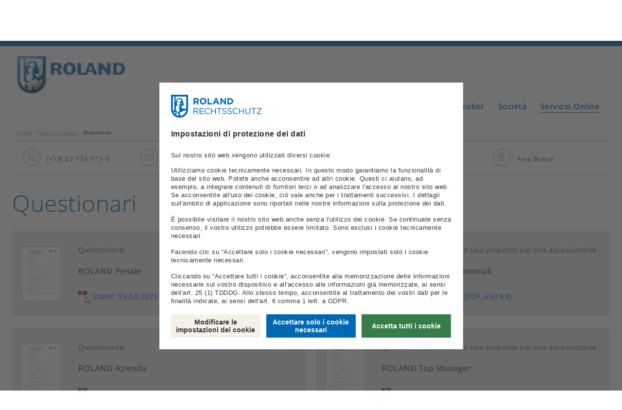

--- FILE ---
content_type: text/html;charset=UTF-8
request_url: https://roland-italia.it/servizio_online/questionari/questionari.html
body_size: 4982
content:
<!DOCTYPE html>
<!--[if lt IE 7]>
<html class="no-js lt-ie9 lt-ie8 lt-ie7"> <![endif]-->
<!--[if IE 7]>
<html class="no-js lt-ie9 lt-ie8"> <![endif]-->
<!--[if IE 8]>
<html class="no-js lt-ie9"> <![endif]-->
<!--[if gt IE 8]><!-->
<html class="no-js"> <!--<![endif]-->
<head>
	<meta charset="utf-8">
	
	<link rel="alternate" hreflang="de-de" href="https://www.roland-rechtsschutz.de" />
	<link rel="alternate" hreflang="de-at" href="https://www.roland-rechtsschutz.at" />
	<link rel="alternate" hreflang="it-it" href="https://www.roland-italia.it" />
	<link rel="alternate" hreflang="x-default" href="https://www.roland-rechtsschutz.de" />
	
	<meta http-equiv="X-UA-Compatible" content="IE=edge" />
	<meta name="viewport" content="initial-scale=1, maximum-scale=1, width=device-width, initial-scale=1.0" />
	<title>
		
			 | ROLAND Italia - Questionari
		
	</title>
	
	
	<meta name="HandheldFriendly" content="True">
	<meta name="MobileOptimized" content="320">
	<meta name="viewport" content="width=device-width">
	<meta http-equiv="cleartype" content="on">
	<link rel="apple-touch-icon-precomposed" sizes="144x144" href="../../../../media/layout/img/touch/apple-touch-icon-114x114-precomposed.png">
	<link rel="apple-touch-icon-precomposed" sizes="114x114" href="../../../../media/layout/img/touch/apple-touch-icon-114x114-precomposed.png">
	<link rel="apple-touch-icon-precomposed" sizes="72x72" href="../../../../media/layout/img/touch/apple-touch-icon-72x72-precomposed.png">
	<link rel="apple-touch-icon-precomposed" href="../../../../media/layout/img/touch/apple-touch-icon-57x57-precomposed.png">
	<link rel="shortcut icon" href="../../../../media/layout/img/touch/apple-touch-icon.png">
	

	<!-- Tile icon for Win8 (144x144 + tile color) -->
	<meta name="msapplication-TileImage" content="../../../../media/layout/img/touch/apple-touch-icon-144x144-precomposed.png">
	<meta name="msapplication-TileColor" content="#222222">

	<meta name="apple-mobile-web-app-capable" content="yes">
	<meta name="apple-mobile-web-app-status-bar-style" content="black">
	<meta name="apple-mobile-web-app-title" content="">

	<meta property="og:title" content="" />
	<meta property="og:image" content=" " />
	<meta property="og:description" content="" />
	
	<script src="../../../../media/layout/js/libs/vendor/modernizr/modernizr-271min.js"></script>

	<!--[if lte IE 8]>
	<link rel="stylesheet" href="../../../../media/layout/css/all-old-ie.css"/>
	<![endif]-->
	<!--[if gt IE 8]><!-->
	<!--<![endif]-->
	 
	<link rel="stylesheet" href="../../../../media/italien/layout_3/schutzbrief_main.css"/>
	<link rel="stylesheet" href="../../../../media/layout/css/bootstrap.min.css">
	<link rel="stylesheet" href="../../../../media/layout/css/jquery-ui.css">
	<link rel="stylesheet" href="../../../../media/layout/css/custom.css">
	
	<script src="https://code.jquery.com/jquery-1.11.0.min.js"></script>
	<script src="../../../../media/layout/js/libs/angularmin.js"></script>
	<script src="../../../../media/layout/js/libs/angular-sanitizemin.js"></script>
	<script src="../../../../media/layout/js/libs/underscore-min.js"></script>
	<script src="../../../../media/layout/js/libs/angular-resource.js"></script>
	<script src="../../../../media/layout/js/angularApp.js"></script>
	
	<script src="../../../../media/layout/js/jquery-ui.min.js"></script>
	<script src="../../../../media/layout/js/jquery.ui.touch-punch.min.js"></script>
	<script>
		/*** Handle jQuery plugin naming conflict between jQuery UI and Bootstrap ***/
		$.widget.bridge('uibutton', $.ui.button);
		$.widget.bridge('uitooltip', $.ui.tooltip);
	</script>
	<script src="../../../../media/layout/js/bootstrap.min.js"></script>
	<script src="../../../../media/layout/js/slick.min.js"></script>
	<script src="../../../../media/layout/js/popper.js"></script>
	<script src="../../../../media/layout/js/main~1.js"></script>
	<script src="../../../../media/layout/js/main.js"></script> 

	
	
	<script type="text/javascript">
    	var trackingActive = false;
	</script>
	
<!-- Google Tag Manager -->
<script>(function(w,d,s,l,i){w[l]=w[l]||[];w[l].push({'gtm.start':
new Date().getTime(),event:'gtm.js'});var f=d.getElementsByTagName(s)[0],
j=d.createElement(s),dl=l!='dataLayer'?'&l='+l:'';j.async=true;j.src=
'//www.googletagmanager.com/gtm.js?id='+i+dl;f.parentNode.insertBefore(j,f);
})(window,document,'script','dataLayer','GTM-P46VRQ9');</script>
<!-- End Google Tag Manager -->

    </head>
    <body>
    
    <!-- Google Tag Manager (noscript) -->
	<noscript><iframe src="https://www.googletagmanager.com/ns.html?id=GTM-P46VRQ9" height="0" width="0" style="display:none;visibility:hidden"></iframe></noscript>
	<!-- End Google Tag Manager (noscript) -->
	
    
    <script type="text/javascript">
	function doTrackCustomEvent(eventCategory, eventAction, eventLabel){
		
	}
	</script>
	
	<noscript>
		<p><strong>JavaScript scheint in Ihrem Browser deaktiviert zu sein.</strong></p>
		<p>Sie müssen JavaScript in Ihrem Browser aktivieren um alle Funktionen der Seite nutzen zu können.</p>
	</noscript>
	
	<div id="hiddenNav" style="display: none;">
		<a href="#main">Skip to content</a> 
	</div>
	<section class="mod-alert">
    <div class="alert alert-inner">
	    <article>
	        <p class="paragraph-2">Questo sito utilizza i cookie per migliorare l'esperienza degli utenti e per presentarvi contenuti e proposte corrispondenti ai vostri interessi. Se continua la navigazione, accetta i nostri <a href="../../privacy/privacy.html">cookie</a>.</p>
	        <a href="javascript:;" class="cookie-close close">close</a>
	    </article>
	</div>
	</section>
	<header>
		<div class="container">
		    <div class="container-fluid">
        		<div class="row">
		            <div class="col-md-12">
						<a href="../../index.html" id="logo">Roland</a>
            		     <div class="meta-functions">
                 			
                     	</div>
			             <a class="nav-btn" id="nav-open-btn" href="#mainnavigation">Mobile Navigation</a>	
			             <section id="main-nav-inner">
		               	<nav id="mainnavigation" class="align-right mod-accordion" role="navigation">
		                    <ul>
								
<!--

rootFolder: roland_italien
-->

				
		    		<li><!-- TEST -->
		    			<a href="../../prodotti/prodotti.html">Prodotti</a>
		    	
	    	
	     
	     	<div class="subNavWrapper container" >
				<div class="subNavInner" >
					<ul>
		
	     
	  	
	  		<li >
			
			
		    
		    	<a href="../../prodotti/prodotti_per_imprese/prodottiperimprese.html">Prodotti per imprese</a>
		    
	    
	  	
	  	</li>
	  	
	  	
	  	
	  	
	  		<li >
			
			
		    
		    	<a href="../../prodotti/prodotti_per_manager/prodottipermanager.html">Prodotti per Manager</a>
		    
	    
	  	
	  	</li>
	  	
	  	
	  	
	     
	     					</ul>
     						<div class="modTeaser">
					</div>
				</div>
			</div>
			
	     
	  	
	  	</li>
	  	
	  	
	  	
				
		    		<li><!-- TEST -->
		    			<a href="../../area_broker/areabroker.html">Area Broker</a>
		    	
	    	
	     
	     	<div class="subNavWrapper container" >
				<div class="subNavInner" >
					<ul>
		
	     
	  	
	  		<li >
			
			
		    
		    	<a href="../../area_broker/eventi/eventi.html">Eventi</a>
		    
	    
	  	
	  	</li>
	  	
	  	
	  	
	  	
	  		<li >
			
			
		    
		    	<a href="../../area_broker/la_collaborazione_con_roland/lacollaborazioneconroland.html">La Collaborazione con ROLAND</a>
		    
	    
	  	
	  	</li>
	  	
	  	
	  	
	  	
	  		<li class="is-active">
			
			
		    
		    	<a href="../../area_broker/workshop/workshop.html">Workshop</a>
		    
	    
	     
	     	<div class="submenu" style="display: block;">
				<ul>
				
	     
		     	
			     	<li><a href="../../area_broker/workshop/atti_del_workshop/atti_del_workshop.html">Atti del Workshop</a> </li> 
				
			
		     	
			     	<li><a href="../../area_broker/workshop/relatori/relatori.html">Relatori</a> </li> 
				
			
	     
	     					</ul>
						</div>
			
	     
	  	
	  	</li>
	  	
	  	
	  	
	     
	     					</ul>
     						<div class="modTeaser">
					</div>
				</div>
			</div>
			
	     
	  	
	  	</li>
	  	
	  	
	  	
				
		    		<li><!-- TEST -->
		    			<a href="../../societ/societa.html">Società</a>
		    	
	    	
	  	
	  	</li>
	  	
	  	
	  	
		     	
		    		<li class="is-active">
		    			<a href="../servizioonline.html">Servizio Online</a>
		     	
	     	
	     
	     	<div class="subNavWrapper container" >
				<div class="subNavInner" >
					<ul>
		
	     
	  	
	  		<li class="is-active">
			
			
		    
		    	<a href="../contatti/contatti.html">Contatti</a>
		    
	    
	     
	     	<div class="submenu" style="display: block;">
				<ul>
				
	     
		     	
			     	<li><a href="../contatti/e_mail/e_mail.html">E-Mail</a> </li> 
				
			
		     	
			     	<li><a href="../contatti/servizio_di_risposta_alla_chiamata/serviziodirispostaallachiamata.html">Servizio di risposta alla chiamata</a> </li> 
				
			
	     
	     					</ul>
						</div>
			
	     
	  	
	  	</li>
	  	
	  	
	  	
	  	
	  		<li >
			
			
	     	
	     		<a href="questionari.html">Questionari</a>
	     	
	     	
	  	
	  	</li>
	  	
	  	
	  	
	  	
	  		<li >
			
			
		    
		    	<a href="../approfondimenti_giuridici/temi-legali-di-attualita.html">Temi legali di attualità</a>
		    
	    
	  	
	  	</li>
	  	
	  	
	  	
	  	
	  		<li >
			
			
		    
		    	<a href="../dip/dip.html">DIP - Documenti Informativi Precontrattuali</a>
		    
	    
	  	
	  	</li>
	  	
	  	
	  	
	  	
	  		<li >
			
			
		    
		    	<a href="../le_nuove_condizioni_roland/condizioni.html">Le condizioni dei prodotti ROLAND </a>
		    
	    
	  	
	  	</li>
	  	
	  	
	  	
	     
	     					</ul>
     						<div class="modTeaser">
					</div>
				</div>
			</div>
			
	     
	  	
	  	</li>
	  	
	  	
	  	
		                        
								
		                    </ul>
						</nav>	
						</section>
		              	<nav id="breadcrumb">
							
 <a href="../../index.html"><span>Home</span></a>  <a href="../servizioonline.html"><span>Servizio Online</span></a>  Questionari 
						</nav>

		            	
					</div>
		        
		            <!--HEADER ends here-->
		        </div>
	    	</div>
		</div>
	</header>
	<div class="page">
		
			
		<div class="container">
	    	<div class="container-fluid">
		        <div class="row">
		            <!--SLIDER START-->
						
		            <!--END-->
		        </div>
			</div>
		</div>
	</div>
	 <nav id="servicenavigation" role="navigation">
                    <ul>
                    	
                        <li class="callback">
                            <p class="paragraph-2 bar-title">(+39) 02 776 775-0</p>
                            <div class="service-content">
                                <section><p>Ci dica quando e a quale numero La possiamo raggiungere dal lunedì al venerdì fra le ore 09:00 e le 17:00.</p></section>
                                <a href="../contatti/servizio_di_risposta_alla_chiamata/serviziodirispostaallachiamata.html" class="btn grey" onclick="doTrackCustomEvent('Kontakt','Kontaktmöglichkeiten','Call-Back-Service');">Servizio di risposta alla chiamata</a>
                            </div>
                        </li>
                        <li class="contact">
                            <p class="paragraph-2 bar-title">Scrivere un'e-mail</p>
                            <div class="service-content">
                                <section><p>ROLAND Rechtsschutz-Versicherungs-AG<br>Rappresentanza Generale per l’Italia<br>Via Francesco Guicciardini 6, 20129 Milano</p><p>Mail: <a href="mailto:info@roland-italia.it">info@roland-italia.it</a></p></section>
                                <a href="../contatti/e_mail/e_mail.html" class="btn grey" onclick="doTrackCustomEvent('Kontakt','Kontaktmöglichkeiten','Kontaktformular');">Scrivere un'e-mail</a>
                            </div>
                        </li>
                        <li class="configure">
                            <p class="paragraph-2 bar-title">Contatti</p>
                            <div class="service-content">
                                <section><p>Contattateci. Saremo lieti di sentirVi.</p><p>L&#39;ufficio sinistri:<br><a href="mailto:sinistri@roland-italia.it ">sinistri@roland-italia.it </a><br>e per PEC: <a href="mailto:sinistri.rolandag@legalmail.it">sinistri.rolandag@legalmail.it</a></p></section>
								
									<a href="../contatti/contatti.html" class="btn grey">Servizio online</a>
								
					    	</div>
                        </li>
                        <li class="report">
                            <p class="paragraph-2 bar-title">Questionari</p>
                            <div class="service-content">
                                <section><p>Per permetterci di elaborare una proposta di tutela legale corrispondente alle vostre esigenze e alle vostre preferenze vi preghiamo di compilare il questionario del caso e di trasmetterlo a ROLAND con eventuali ulteriori specificazioni.</p></section>
                                <a href="questionari.html" class="btn grey" onclick="doTrackCustomEvent('Kontakt','Kontaktmöglichkeiten','Zum Formular');">Questionari</a>
                            </div>
                        </li>
                        <li class="consultant">
                            <p class="paragraph-2 bar-title">Area Broker</p>
                            <div class="service-content">
								<form action="../../area_broker/areabroker.html">
								
									<input type="hidden" value="berater" name="consultantfilter">
								
									<fieldset>
										<label for="place"><p>Come broker potete trarre molteplici vantaggi dalla collaborazione con ROLAND.</p></label>
										<button type="submit" class="btn grey iconArrowRightGrey" onclick="doTrackCustomEvent('Kontakt','Kontaktmöglichkeiten','Berater suchen');">Area Broker</button>
									</fieldset>
								</form>
                            </div>
                        </li>
                    </ul>
                    <a href="javascript:;" class="service-content close-service-bar">efwf</a>
                </nav>

	<div class="page">
	    <div class="container">
    	    <div class="container-fluid">
        	    <div class="row">
					<h1 class="col-sm-12">Questionari</h1>
	<div class="col-sm-6"><section class="mod-teaser-makeout">
	<div class="mod-teaser-box"><a href="../../../../media/italien/pdf_5/questionario/questionario-roland-penale.pdf"><img alt="" width="76" height="76" src="../../../../media/italien/bilder_4/Vorschau_questionari_Italien.png" /></a>
		<article>
			<p>Questionario</p><p><strong>ROLAND Penale</strong></p>
		</article>
	
			
	<a class="icon-pdf" href="../../../../media/italien/pdf_5/questionario/questionario-roland-penale.pdf">Stand: 15.10.2025 (PDF, 663 KB)</a></div>
</section><section class="mod-teaser-makeout">
	<div class="mod-teaser-box"><a href="../../../../media/italien/pdf_5/questionario/questionario-roland-azienda.pdf"><img alt="" width="76" height="76" src="../../../../media/italien/bilder_4/Vorschau_questionari_Italien.png" /></a>
		<article>
			<p>Questionario</p><p><strong>ROLAND Azienda</strong></p>
		</article>
	
			
	<a class="icon-pdf" href="../../../../media/italien/pdf_5/questionario/questionario-roland-azienda.pdf"> (PDF, 871 KB)</a></div>
</section><section class="mod-teaser-makeout">
	<div class="mod-teaser-box"><a href="../../../../media/italien/pdf_5/questionario/questionario-roland-circolazione.pdf"><img alt="" width="76" height="76" src="../../../../media/italien/bilder_4/Vorschau_questionari_Italien.png" /></a>
		<article>
			<p>Questionario</p><p><strong>ROLAND Circolazione</strong></p>
		</article>
	
			
	<a class="icon-pdf" href="../../../../media/italien/pdf_5/questionario/questionario-roland-circolazione.pdf">Stand: 15.10.2025 (PDF, 643 KB)</a></div>
</section><section class="mod-teaser-makeout">
	<div class="mod-teaser-box"><a href="../../../../media/italien/pdf_5/questionario/W_724_RFB_Sicurezza-Prodotti_2018_12_12_final_eForm.pdf"><img alt="" width="76" height="76" src="../../../../media/italien/bilder_4/Vorschau_questionari_Italien.png" /></a>
		<article>
			<p>Questionario relativo ad una proposta per una assicurazione</p><p><strong>ROLAND Sicurezza Prodotti</strong></p>
		</article>
	
			
	<a class="icon-pdf" href="../../../../media/italien/pdf_5/questionario/W_724_RFB_Sicurezza-Prodotti_2018_12_12_final_eForm.pdf"> (PDF, 515 KB)</a></div>
</section></div>
	<div class="col-sm-6"><section class="mod-teaser-makeout">
	<div class="mod-teaser-box"><a href="../../../../media/italien/pdf_5/questionario/questionario-roland-danni-patrimoniali.pdf"><img alt="" width="76" height="76" src="../../../../media/italien/bilder_4/Vorschau_questionari_Italien.png" /></a>
		<article>
			<p>Questionario relativo ad una proposta per una assicurazione</p><p><strong>ROLAND Danni Patrimoniali</strong></p>
		</article>
	
			
	<a class="icon-pdf" href="../../../../media/italien/pdf_5/questionario/questionario-roland-danni-patrimoniali.pdf">Stand: 15.10.2025 (PDF, 650 KB)</a></div>
</section><section class="mod-teaser-makeout">
	<div class="mod-teaser-box"><a href="../../../../media/italien/pdf_5/questionario/questionario-roland-top-manager.pdf"><img alt="" width="76" height="76" src="../../../../media/italien/bilder_4/Vorschau_questionari_Italien.png" /></a>
		<article>
			<p>Questionario relativo ad una proposta per una assicurazione</p><p><strong>ROLAND Top Manager</strong></p>
		</article>
	
			
	<a class="icon-pdf" href="../../../../media/italien/pdf_5/questionario/questionario-roland-top-manager.pdf"> (PDF, 666 KB)</a></div>
</section><section class="mod-teaser-makeout">
	<div class="mod-teaser-box"><a href="../../../../media/italien/pdf_5/questionario/questionario-roland-quadri-e-dirigenti.pdf"><img alt="" width="76" height="76" src="../../../../media/italien/bilder_4/Vorschau_questionari_Italien.png" /></a>
		<article>
			<p>Questionario</p><p><strong>ROLAND Quadri e Dirigenti</strong></p>
		</article>
	
			
	<a class="icon-pdf" href="../../../../media/italien/pdf_5/questionario/questionario-roland-quadri-e-dirigenti.pdf">Stand: 15.10.2025 (PDF, 647 KB)</a></div>
</section><section class="mod-teaser-makeout">
	<div class="mod-teaser-box"><a href="../../../../media/italien/pdf_5/questionario/W_726_Controversie_di_Lavoro_2018_11_27_final_eForm.pdf"><img alt="" width="76" height="76" src="../../../../media/italien/bilder_4/Vorschau_questionari_Italien.png" /></a>
		<article>
			<p>Questionario relativo ad una proposta per una assicurazione</p><p><strong>ROLAND Controversie di Lavoro</strong></p>
		</article>
	
			
	<a class="icon-pdf" href="../../../../media/italien/pdf_5/questionario/W_726_Controversie_di_Lavoro_2018_11_27_final_eForm.pdf"> (PDF, 495 KB)</a></div>
</section></div>
	
		        </div>
		    </div>
		</div>
	    <!--FOOTER USE THE ONE FROM THE LIVE SITE-->
    	<footer>
			<div class="row">
		    <section class="container-fluid">
	    	    <div class="container">
	        	    <div class="row col-12 ttt">
	            	    <a href="#hiddenNav" class="top-link">Nach oben</a>
		            </div>
	    	    </div>
		    </section>
		</div>
		<div class="row">
	    	<section class="blue container-fluid">
		        <div class="container">
		            <div class="row col-12">
		                <div class="col-lg-9">
		                    <nav id="footernavigation">
												<nav id="footernavigation" role="navigation">
					<ul>
						<li><a href="../../gruppo_roland/gruppo_roland.html">Gruppo ROLAND</a></li>
						<li><a href="../../vertice/vertice.html">Vertice</a></li>
						<li><a href="../../offerte_die_lavoro/offerte_di_lavoro.html">Offerte di lavoro</a></li>
					</ul>
				</nav>
		                    </nav>
		                </div>
		                <div class="col-lg-3">
							<nav id="socialnavigation" role="navigation">
	<ul>
		<li class="linkedin"><a href="https://www.linkedin.com/company/roland-rechtsschutz-versicherungs-ag-rappresentanza-generale-per-l'italia" target="_blank">LinkedIn</a></li>
	</ul>
</nav>
		                </div>
		            </div>
		        </div>
		    </section>
		    <section class="grey container-fluid">
	    	    <div class="container">
		            <div class="row col-12">
		                <div class="col-sm-12">
		                    <nav id="externnavigation">
										<nav id="externnavigation" role="navigation">
			<div class="wrapper-margins">
				<ul class="wrapper">
						<li><a href="../../privacy/privacy.html">Privacy</a></li>
						<li><a href="../../reclami/reclami.html">Reclami</a></li>
						<li><a href="../../impressum_3/impressum.html">P.IVA 05377040968 - Impressum</a></li>
						<li><a href="../../mappa/mappa.html">Mappa</a></li>
				</ul>
			</div>
		</nav>
		                    </nav>
		                </div>
		            </div>
		        </div>
		    </section>
		</div>
		</footer>
            <!--footer ends here-->
            <div id="footer-text"></div>
        </div>
		<div id="loadKonfiguratorWithId" style="display:none;">
			<strong>Konfigurator</strong><br />
			<p>
				Sie haben bereits ein Roland Produkt konfiguriert? Geben Sie einfach die dazugehörige ROLAND-ID ein.
			</p>
			<form action="../../../roland_rechtsschutz/konfigurator.html">
				<fieldset>
					<input type="text" name="id" id="id" placeholder="ID EINGEBEN">
					<br /><br />
					<button type="submit" class="button-grey iconArrowRightGrey">Konfiguration laden</button>
				</fieldset>
			</form>
		</div>
        <script>
		//JS lib folder
		Brandung.folderPath = "../../../../media/layout/js/main.js".substring(0,"../../../../media/layout/js/main.js".lastIndexOf('/')+1);
		</script>
		
	</body>
</html>


--- FILE ---
content_type: text/css
request_url: https://roland-italia.it/media/italien/layout_3/schutzbrief_main.css
body_size: 59127
content:
.icons-png-sprite,
.no-svg #footer-text .more h1.is-active:after,
.no-svg #footer-text .more h1:after,
.no-svg #mod-result-location .mod-result-entry .map-box .map-pin,
.no-svg #mod-result-location .mod-toolbar .filter-box .jspulldown .flyout li:after,
.no-svg #mod-result-location .mod-toolbar .filter-box .jspulldown .handle:after,
.no-svg #search-simple fieldset button,
.no-svg #servicenavigation .close,
.no-svg #servicenavigation li.callback h2:before,
.no-svg #servicenavigation li.configure h2:before,
.no-svg #servicenavigation li.consultant h2:before,
.no-svg #servicenavigation li.contact h2:before,
.no-svg #servicenavigation li.report h2:before,
.no-svg #socialnavigation .googleplus a,
.no-svg #socialnavigation .linkedin a,
.no-svg #socialnavigation .xing a,
.no-svg #socialnavigation .youtube a,
.no-svg #tooltip .flyout .close,
.no-svg #tooltip .flyover-wrapper .close,
.no-svg #ui-datepicker-div .ui-datepicker-next .ui-icon,checklist
.no-svg #ui-datepicker-div .ui-datepicker-prev .ui-icon,
.no-svg .button-negative:before,
.no-svg .button-positive:before,
.no-svg .fancybox-close,
.no-svg .icon-action-consultant-small:before,
.no-svg .icon-action-consultant:before,
.no-svg .icon-action-pdf-small:before,
.no-svg .icon-action-pdf:before,
.no-svg .icon-action-reset-small:before,
.no-svg .icon-action-reset:before,
.no-svg .icon-action-save-small:before,
.no-svg .icon-action-save:before,
.no-svg .icon-action-share-small:before,
.no-svg .icon-action-share:before,
.no-svg .icon-actions:before,
.no-svg .icon-chat-grey:before,
.no-svg .icon-configurator:before,
.no-svg .icon-consultant-grey:before,
.no-svg .icon-consultant:before,
.no-svg .icon-facebook-grey:before,
.no-svg .icon-googleplus-grey:before,
.no-svg .icon-info-grey:before,
.no-svg .icon-info:before,
.no-svg .icon-locate:before,
.no-svg .icon-mail-grey:before,
.no-svg .icon-mail:before,
.no-svg .icon-pdf:before,
.no-svg .icon-phone-grey:before,
.no-svg .icon-phone:before,
.no-svg .icon-toggle:after,
.no-svg .icon-twitter-grey:before,
.no-svg .iconDownload:before,
.no-svg .is-active .icon-toggle:after,
.no-svg .mod-accordion-box .mod-accordion>ol>li.is-active>a:after,
.no-svg .mod-accordion-box .mod-accordion>ol>li>a:after,
.no-svg .mod-accordion-box .mod-accordion>ul>li.is-active>a:after,
.no-svg .mod-accordion-box .mod-accordion>ul>li>a:after,
.no-svg .mod-accordion-box .toggle-content .icon-toggle:after,
.no-svg .mod-accordion-box .toggle-content.is-active .icon-toggle:after,
.no-svg .mod-alert .alert-inner .close,
.no-svg .mod-checkout .toggle-content .icon-toggle:after,
.no-svg .mod-checkout .toggle-content.is-active .icon-toggle:after,
.no-svg .mod-configurator .toggle-content .icon-toggle:after,
.no-svg .mod-configurator .toggle-content.is-active .icon-toggle:after,
.no-svg .mod-configurator-footer .handle:after,
.no-svg .mod-configurator-footer .handle:before,
.no-svg .mod-configurator-footer.is-active .handle:after,
.no-svg .mod-configurator-footer.is-active .handle:before,
.no-svg .mod-infobox .flyout .close,
.no-svg .mod-infobox .flyover-wrapper .close,
.no-svg .mod-infobox>span:first-child,
.no-svg .mod-message h2.error:before,
.no-svg .mod-stageslider .flex-direction-nav .flex-next:after,
.no-svg .mod-stageslider .flex-direction-nav .flex-prev:after,
.no-svg .mod-stageslider .stageslider-content ol li:before,
.no-svg .mod-teaser-intro .flex-direction-nav .flex-next:after,
.no-svg .mod-teaser-intro .flex-direction-nav .flex-prev:after,
.no-svg .mod-teaser-intro .stageslider-content ol li:before,
.no-svg .nav-btn,
.no-svg footer .top-link:after,
.no-svg ul.checklist li:before {
    background: url(../../layout/img/icons-png-s9860bde6d3.png) no-repeat
}
.mod-recommendation-list li,
ul.checklist li {
    list-style-type:none;
}

/*! normalize.css v2.1.3 | MIT License | git.io/normalize */

article,
aside,
details,
figcaption,
figure,
footer,
header,
hgroup,
main,
nav,
section,
summary {
    display: block
}
audio,
canvas,
video {
    display: inline-block
}
audio:not([controls]) {
    display: none;
    height: 0
}
[hidden],
template {
    display: none
}
html {
    font-family: sans-serif;
    -ms-text-size-adjust: 100%;
    -webkit-text-size-adjust: 100%
}

body {
    margin: 0
}
a {
    background: 0 0
}
a:focus {
    outline: thin dotted
}
a:active,
a:hover {
    outline: 0
}
abbr[title] {
    border-bottom: 1px dotted
}
b,
strong {
    font-weight: 700
}
dfn {
    font-style: italic
}
hr {
    -moz-box-sizing: content-box;
    box-sizing: content-box
}
mark {
    background: #ff0;
    color: #000
}
code,
kbd,
pre,
samp {
    font-family: monospace, serif;
    font-size: 1em
}
pre {
    white-space: pre-wrap
}
q {
    quotes: "\201C""\201D""\2018""\2019"
}
sub,
sup {
    font-size: 75%;
    line-height: 0;
    position: relative;
    vertical-align: baseline
}
sup {
    top: -.5em
}
sub {
    bottom: -.25em
}
img {
    border: 0
}
svg:not(:root) {
    overflow: hidden
}
figure {
    margin: 0
}
legend {
    border: 0;
    padding: 0
}
button,
input,
select,
textarea {
    font-size: 100%;
    margin: 0
}
button,
select {
    text-transform: none
}
button,
html input[type=button],
input[type=reset],
input[type=submit] {
    -webkit-appearance: button;
    cursor: pointer
}
button[disabled],
html input[disabled] {
    cursor: default
}
input[type=checkbox],
input[type=radio] {
    box-sizing: border-box;
    padding: 0
}
input[type=search] {
    -webkit-appearance: textfield;
    -moz-box-sizing: content-box;
    -webkit-box-sizing: content-box;
    box-sizing: content-box
}
input[type=search]::-webkit-search-cancel-button,
input[type=search]::-webkit-search-decoration {
    -webkit-appearance: none
}
button::-moz-focus-inner,
input::-moz-focus-inner {
    border: 0;
    padding: 0
}
textarea {
    overflow: auto;
    vertical-align: top
}
table {
    border-spacing: 0
}
button,
html,
input,
select,
textarea {
    color: #222
}
img {
    vertical-align: middle
}
fieldset {
    border: 0;
    margin: 0;
    padding: 0
}
.nocallout {
    -webkit-touch-callout: none
}
.pressed {
    background-color: rgba(0, 0, 0, .7)
}
textarea[contenteditable] {
    -webkit-appearance: none
}
.gifhidden {
    position: absolute;
    left: -100%
}
.ir {
    background-color: transparent;
    background-repeat: no-repeat;
    border: 0;
    direction: ltr;
    display: block;
    overflow: hidden;
    text-align: left;
    text-indent: -999em
}
.ir br {
    display: none
}
.hidden {
    display: none!important;
    visibility: hidden
}
.visuallyhidden {
    border: 0;
    clip: rect(0 0 0 0);
    height: 1px;
    margin: -1px;
    overflow: hidden;
    padding: 0;
    position: absolute;
    width: 1px
}
.visuallyhidden.focusable:active,
.visuallyhidden.focusable:focus {
    clip: auto;
    height: auto;
    margin: 0;
    overflow: visible;
    position: static;
    width: auto
}
.invisible {
    visibility: hidden
}
#main:after,
#mainnavigation li .subNavWrapper .subNavInner:after,
#mainnavigation li .subNavWrapper li .submenu:after,
#mod-result-location .bra-paging-nav:after,
#mod-result-location .bra-paging-wrapper:after,
#mod-result-location .mod-result-entry .col2-set-box-highlight:after,
#mod-result-location .mod-result-entry .col3-set-vcard:after,
#mod-result-location .mod-result-entry:after,
#servicenavigation ul:after,
#servicenavigation:after,
#tooltip .flyout .iconlist:after,
#tooltip .flyover-wrapper .iconlist:after,
.clearfix:after,
.clearfix:before,
.fancybox-skin .button-set:after,
.fancybox-skin .single-line:after,
.form-list .fields:after,
.input-date-wrapper:after,
.mod-accordion-box .mod-accordion li .col2-set-configurator:after,
.mod-accordion-box .mod-accordion li .input-cols:after,
.mod-action-box ul:after,
.mod-box-highlight .col2-set-box-highlight:after,
.mod-brick .col2-set-box-highlight:after,
.mod-brick .col2-set-brick-intro:after,
.mod-brick .col2-set-brick:after,
.mod-checkout .mod-accordion li .col2-set-configurator:after,
.mod-checkout .mod-accordion li .input-cols:after,
.mod-configurator .mod-accordion li .col2-set-configurator:after,
.mod-configurator .mod-accordion li .input-cols:after,
.mod-configurator-footer:after,
.mod-infobox .flyout .iconlist:after,
.mod-infobox .flyover-wrapper .iconlist:after,
.mod-map-search .result-map .map-infobox #content .col2-set-mapinfo .col2-set-details:after,
.mod-map-search .result-map .map-infobox #content .col2-set-mapinfo:after,
.mod-recommendation .col2-set-recommendation .col-1 .txt-wrapper:after,
.mod-recommendation .col2-set-recommendation:after,
.mod-recommendation-list:after,
.mod-selection-box>ul:after,
.mod-selection-box>ul>li a:after,
.mod-selectlist:after,
.mod-stageslider .stageslider-content:after,
.mod-teaser-intro .stageslider-content:after,
.mod-teaser-makeout .mod-teaser-box:after,
.mod-teaser-newsletter .single-line:after,
.mod-teaser-recommendation .txt-wrapper:after,
.mod-toolbar .pagination-box:after,
.mod-toolbar:after,
.mod-wizard .col2-set-wizard:after,
footer .wrapper:after,
footer:after,
header:after,
nav:after {
    content: "";
    display: table
}
#main:after,
#mainnavigation li .subNavWrapper .subNavInner:after,
#mainnavigation li .subNavWrapper li .submenu:after,
#mod-result-location .bra-paging-nav:after,
#mod-result-location .bra-paging-wrapper:after,
#mod-result-location .mod-result-entry .col2-set-box-highlight:after,
#mod-result-location .mod-result-entry .col3-set-vcard:after,
#mod-result-location .mod-result-entry:after,
#servicenavigation ul:after,
#servicenavigation:after,
#tooltip .flyout .iconlist:after,
#tooltip .flyover-wrapper .iconlist:after,
.clearfix:after,
.fancybox-skin .button-set:after,
.fancybox-skin .single-line:after,
.form-list .fields:after,
.input-date-wrapper:after,
.mod-accordion-box .mod-accordion li .col2-set-configurator:after,
.mod-accordion-box .mod-accordion li .input-cols:after,
.mod-action-box ul:after,
.mod-box-highlight .col2-set-box-highlight:after,
.mod-brick .col2-set-box-highlight:after,
.mod-brick .col2-set-brick-intro:after,
.mod-brick .col2-set-brick:after,
.mod-checkout .mod-accordion li .col2-set-configurator:after,
.mod-checkout .mod-accordion li .input-cols:after,
.mod-configurator .mod-accordion li .col2-set-configurator:after,
.mod-configurator .mod-accordion li .input-cols:after,
.mod-configurator-footer:after,
.mod-infobox .flyout .iconlist:after,
.mod-infobox .flyover-wrapper .iconlist:after,
.mod-map-search .result-map .map-infobox #content .col2-set-mapinfo .col2-set-details:after,
.mod-map-search .result-map .map-infobox #content .col2-set-mapinfo:after,
.mod-recommendation .col2-set-recommendation .col-1 .txt-wrapper:after,
.mod-recommendation .col2-set-recommendation:after,
.mod-recommendation-list:after,
.mod-selection-box>ul:after,
.mod-selection-box>ul>li a:after,
.mod-selectlist:after,
.mod-stageslider .stageslider-content:after,
.mod-teaser-intro .stageslider-content:after,
.mod-teaser-makeout .mod-teaser-box:after,
.mod-teaser-newsletter .single-line:after,
.mod-teaser-recommendation .txt-wrapper:after,
.mod-toolbar .pagination-box:after,
.mod-toolbar:after,
.mod-wizard .col2-set-wizard:after,
footer .wrapper:after,
footer:after,
header:after,
nav:after {
    clear: both
}
body {
    background: #fff;
    color: #505e6b;
    font-family: PTSans, Arial, sans-serif;
    font-size: 100%;
    line-height: 1.4;
    min-width: 320px
}

img {
    height: auto;
    outline: 0;
    max-width: 100%
}
#hiddenNav {
    position: absolute;
    top: -50em;
    left: -999em
}
#page-wrapper {
    overflow: hidden;
    padding-bottom: 400px;
    position: relative
}
.wrapper-margins {
    background: #fff;
    margin: 0 auto;
    max-width: 80em;
    text-align: left
}
.wrapper {
    width: auto
}
@media screen and (max-width: 82.5em) {
    .wrapper {
        padding-left: 1.5625%;
        padding-right: 1.5625%
    }
}
.span-1 {
    width: 50%!important
}
@media screen and (min-width: 35.5em) {
    .span-1 {
        width: 25%!important
    }
}
@media screen and (min-width: 48em) {
    .span-1 {
        width: 10%!important
    }
}
.span-2,
.span-3,
.span-4,
.span-6 {
    width: 100%
}
@media screen and (min-width: 48em) {
    .span-2 {
        width: 20%
    }
}
@media screen and (min-width: 48em) {
    .span-3 {
        width: 30%
    }
}
@media screen and (min-width: 48em) {
    .span-4 {
        width: 40%
    }
}
@media screen and (min-width: 48em) {
    .span-6 {
        width: 60%
    }
}
@media screen and (min-width: 80em) {
    .col1-layout .col-main {
        clear: both;
        display: block;
        float: left;
        margin-left: 0;
        width: 100%
    }
}
@media screen and (min-width: 35.5em) {
    .col2-set .col-1 {
        display: block;
        float: left;
        margin-left: 0;
        margin-right: -100%;
        width: 48.4375%
    }
}
@media screen and (min-width: 80em) {
    .col2-set .col-1 {
        display: block;
        float: left;
        margin-left: 0;
        margin-right: -99.9%;
        width: 48.4375%
    }
}
@media screen and (min-width: 35.5em) {
    .col2-set .col-2 {
        display: block;
        float: left;
        margin-left: 51.5625%;
        margin-right: -100%;
        width: 48.4375%
    }
}
@media screen and (min-width: 80em) {
    .col2-set .col-2 {
        display: block;
        float: left;
        margin-left: 51.5625%;
        margin-right: -99.9%;
        width: 48.4375%
    }
}
@media screen and (min-width: 35.5em) {
    .col2-set .narrow {
        display: block;
        float: left;
        margin-left: 0;
        margin-right: -99.9%;
        width: 31.25%
    }
}
@media screen and (min-width: 80em) {
    .col2-set .narrow {
        display: block;
        float: left;
        margin-left: 0;
        margin-right: -99.9%;
        width: 31.25%
    }
}
@media screen and (min-width: 35.5em) {
    .col2-set .wide {
        display: block;
        float: left;
        margin-left: 34.375%;
        margin-right: -99.9%;
        width: 65.625%
    }
}
@media screen and (min-width: 80em) {
    .col2-set .wide {
        display: block;
        float: left;
        margin-left: 34.375%;
        margin-right: -99.9%;
        width: 65.625%
    }
}
@media screen and (min-width: 35.5em) {
    .col2-set .col-1.wide {
        display: block;
        float: left;
        margin-left: 0;
        margin-right: -99.9%;
        width: 65.625%
    }
}
@media screen and (min-width: 80em) {
    .col2-set .col-1.wide {
        display: block;
        float: left;
        margin-left: 0;
        margin-right: -99.9%;
        width: 65.625%
    }
}
@media screen and (min-width: 35.5em) {
    .col2-set .col-2.narrow {
        display: block;
        float: left;
        margin-left: 68.75%;
        margin-right: -99.9%;
        width: 31.25%
    }
}
@media screen and (min-width: 80em) {
    .col2-set .col-2.narrow {
        display: block;
        float: left;
        margin-left: 68.75%;
        margin-right: -99.9%;
        width: 31.25%
    }
}
@media screen and (min-width: 35.5em) {
    .col3-set .col-1 {
        display: block;
        float: left;
        margin-left: 0;
        margin-right: -100%;
        width: 31.25%
    }
}
@media screen and (min-width: 80em) {
    .col3-set .col-1 {
        display: block;
        float: left;
        margin-left: 0;
        margin-right: -99.9%;
        width: 31.25%
    }
}
@media screen and (min-width: 35.5em) {
    .col3-set .col-2 {
        display: block;
        float: left;
        margin-left: 34.375%;
        margin-right: -100%;
        width: 31.25%
    }
}
@media screen and (min-width: 80em) {
    .col3-set .col-2 {
        display: block;
        float: left;
        margin-left: 34.375%;
        margin-right: -99.9%;
        width: 31.25%
    }
}
@media screen and (min-width: 35.5em) {
    .col3-set .col-3 {
        display: block;
        float: left;
        margin-left: 68.75%;
        margin-right: -100%;
        width: 31.25%
    }
}
@media screen and (min-width: 80em) {
    .col3-set .col-3 {
        display: block;
        float: left;
        margin-left: 68.75%;
        margin-right: -99.9%;
        width: 31.25%
    }
}
#main:after,
#mainnavigation li .subNavWrapper .subNavInner:after,
#mainnavigation li .subNavWrapper li .submenu:after,
#mod-result-location .bra-paging-nav:after,
#mod-result-location .bra-paging-wrapper:after,
#mod-result-location .mod-result-entry .col2-set-box-highlight:after,
#mod-result-location .mod-result-entry .col3-set-vcard:after,
#mod-result-location .mod-result-entry:after,
#servicenavigation ul:after,
#servicenavigation:after,
#tooltip .flyout .iconlist:after,
#tooltip .flyover-wrapper .iconlist:after,
.clearfix,
.col1-layout:after,
.col2-set:after,
.col3-set:after,
.fancybox-skin .button-set:after,
.fancybox-skin .single-line:after,
.form-list .fields:after,
.input-date-wrapper:after,
.mod-accordion-box .mod-accordion li .col2-set-configurator:after,
.mod-accordion-box .mod-accordion li .input-cols:after,
.mod-action-box ul:after,
.mod-box-highlight .col2-set-box-highlight:after,
.mod-brick .col2-set-box-highlight:after,
.mod-brick .col2-set-brick-intro:after,
.mod-brick .col2-set-brick:after,
.mod-checkout .mod-accordion li .col2-set-configurator:after,
.mod-checkout .mod-accordion li .input-cols:after,
.mod-configurator .mod-accordion li .col2-set-configurator:after,
.mod-configurator .mod-accordion li .input-cols:after,
.mod-configurator-footer:after,
.mod-infobox .flyout .iconlist:after,
.mod-infobox .flyover-wrapper .iconlist:after,
.mod-map-search .result-map .map-infobox #content .col2-set-mapinfo .col2-set-details:after,
.mod-map-search .result-map .map-infobox #content .col2-set-mapinfo:after,
.mod-recommendation .col2-set-recommendation .col-1 .txt-wrapper:after,
.mod-recommendation .col2-set-recommendation:after,
.mod-recommendation-list:after,
.mod-selection-box>ul:after,
.mod-selection-box>ul>li a:after,
.mod-selectlist:after,
.mod-stageslider .stageslider-content:after,
.mod-teaser-intro .stageslider-content:after,
.mod-teaser-makeout .mod-teaser-box:after,
.mod-teaser-newsletter .single-line:after,
.mod-teaser-recommendation .txt-wrapper:after,
.mod-toolbar .pagination-box:after,
.mod-toolbar:after,
.mod-wizard .col2-set-wizard:after,
footer .wrapper:after,
footer:after,
header:after,
nav:after {
    display: block;
    content: ".";
    clear: both;
    font-size: 0;
    line-height: 0;
    height: 0;
    overflow: hidden
}
@font-face{font-family:StoneSansITCStd-SemiBold;font-weight:400;src:url(../../layout/font/stone/2A35A1_0_0.eot);src:url(../../layout/font/stone/2A35A1_0_0.eot#iefix) format("embedded-opentype"),
url(../../layout/font/stone/2A35A1_0_0.woff) format("woff"),
url(../../layout/font/stone/2A35A1_0_0.ttf) format("truetype"),
url(../../layout/font/stone/2A35A1_0_0.svg) format("svg")
}
@font-face{font-family:PTSans;font-weight:400;src:url(../../layout/font/ptsans/PTS55F_W.eot);src:url(../../layout/font/ptsans/PTS55F_W.eot#iefix) format("embedded-opentype"),
url(../../layout/font/ptsans/PTS55F_W.woff) format("woff"),
url(../../layout/font/ptsans/PTS55F_W.ttf) format("truetype"),
url(../../layout/font/ptsans/PTS55F_W.svg) format("svg")
}
@font-face{font-family:PTSansBold;font-weight:400;src:url(../../layout/font/ptsans/PTS75F_W.eot);src:url(../../layout/font/ptsans/PTS75F_W.eot#iefix) format("embedded-opentype"),
url(../../layout/font/ptsans/PTS75F_W.woff) format("woff"),
url(../../layout/font/ptsans/PTS75F_W.ttf) format("truetype"),
url(../../layout/font/ptsans/PTS75F_W.svg) format("svg")
}
@media screen and (-webkit-min-device-pixel-ratio: 0) {
    @font-face{font-family:StoneSansITCStd-SemiBold;src:url(../../layout/font/stone/2A35A1_0_0.svg) format("svg")
}
@font-face{font-family:PTSans;src:url(../../layout/font/ptsans/PTS55F_W.svg) format("svg")
}
@font-face{font-family:PTSansBold;src:url(../../layout/font/ptsans/PTS75F_W.svg) format("svg")
}
}
.unstyled {
    margin:0;
    padding:0;
    list-style:none
}
.left {
    display:inline;
    float:left
}
.right {
    display:inline;
    float:right
}
.center {
    display:block;
    margin:0 auto;
    text-align:center
}
.clear {
    clear:both
}
.textRight {
    text-align:right
}
.textLeft {
    text-align:left
}
.textCenter {
    text-align:center
}
.is-hidden {
    display:none
}
.button,
.button-grey,
.button-negative,
.button-positive,
button,
input[type=submit] {
    -webkit-border-radius:0;
    -moz-border-radius:0;
    -ms-border-radius:0;
    border-radius:0;
    -webkit-box-shadow:none;
    -moz-box-shadow:none;
    box-shadow:none;
    -webkit-box-sizing:border-box;
    -moz-box-sizing:border-box;
    box-sizing:border-box;
    border:solid 1px #0c68b0;
    background:#0c68b0;
    color:#fff;
    font-size:16px;
    font-size:1em;
    font-weight:400;
    text-decoration:none;
    position:relative;
    cursor:pointer;
    
    font-family:PTSans,
    Arial,
    sans-serif;
    line-height:1.3em;
    padding:8px 18px 10px;
    display:inline-block;
    transition:all .1s ease-in;
    -moz-transition:all .1s ease-in;
    -webkit-transition:all .1s ease-in
}
.button-grey:visited,
.button-negative:visited,
.button-positive:visited,
.button:visited,
button:visited,
input[type=submit]:visited {
    color:#fff
}
.button[disabled],
[disabled].button-grey,
[disabled].button-negative,
[disabled].button-positive,
button[disabled],
input[type=submit][disabled] {
    cursor:default
}
.button[disabled]:hover,
[disabled].button-grey:hover,
[disabled].button-negative:hover,
[disabled].button-positive:hover,
button[disabled]:hover,
input[type=submit][disabled]:hover {
    opacity:1
}
.button-grey:focus,
.button-grey:hover,
.button-negative:focus,
.button-negative:hover,
.button-positive:focus,
.button-positive:hover,
.button:focus,
.button:hover,
button:focus,
button:hover,
input[type=submit]:focus,
input[type=submit]:hover {
    background:#b4b9c3;
    border-color:#b4b9c3;
    color:#fff
}
.button-grey {
    background:#b4b9c3;
    border-color:#b4b9c3;
    text-align:center
}
.button-grey:focus,
.button-grey:hover {
    background:#0c68b0;
    border-color:#0c68b0
}
.text-link {
    color:#0c68b0;
/* RRR   cursor:pointer;  */
    margin-bottom:.625em;
    text-decoration:none;
    display:block;
}
.text-link:focus,
.text-link:hover,
.text-link:visited {
    color:#0c68b0
}
.text-link:focus,
.text-link:hover {
/* RRR   text-decoration:underline	*/
}
.button-set {
    -webkit-box-sizing:border-box;
    -moz-box-sizing:border-box;
    box-sizing:border-box;
    overflow:hidden;
    margin:10px 0
}
.button-set .button,
.button-set .button-grey,
.button-set .button-negative,
.button-set .button-positive,
.button-set button,
.button-set input[type=submit] {
    margin:0
}
.button-set .button-grey:first-child,
.button-set .button-negative:first-child,
.button-set .button-positive:first-child,
.button-set .button:first-child,
.button-set button:first-child,
.button-set input[type=submit]:first-child {
    float:left
}
.button-set .button-grey:last-child,
.button-set .button-negative:last-child,
.button-set .button-positive:last-child,
.button-set .button:last-child,
.button-set button:last-child,
.button-set input[type=submit]:last-child {
    float:right;
    margin-right:0
}
.button-center-text {
    display:block;
    text-align:center;
    clear:both
}
.button-center-text.iconArrowRight:before {
    display:inline-block;
    margin:-2px 0 0;
    position:static;
    padding-right:4px;
    vertical-align:text-top
}
.iconArrowRight {
    padding-left:1.875em
}
.iconArrowRight:before {
    content:'\203A';
    font-size:28px;
    font-size:1.75rem;
    margin-top:-13px;
    font-family:PTSansBold,
    Arial,
    sans-serif;
    font-weight:400;
    position:absolute;
    left:10px;
    left:.625rem;
    top:50%;
    width:20px;
    height:20px;
    vertical-align:middle
}
.iconArrowRightGrey:before {
    content:'\003E';
    font-size:16px;
    font-size:1rem;
    padding-right:4px
}
.iconDownload {
    padding-left:1.875em
}
.iconDownload:before {
    background-image:url([data-uri]);
    background-repeat:no-repeat;
    -webkit-background-size:contain;
    -moz-background-size:contain;
    background-size:contain;
    content:'';
    display:inline-block;
    height:13px;
    margin-top:-6px;
    padding-right:10px;
    width:17px
}
.no-svg .iconDownload:before {
    background-position:0 -2045px
}
.button-positive {
    background:#6b9116;
    border-color:#6b9116;
    text-align:center
}
.button-positive:focus,
.button-positive:hover {
    background:#0c68b0;
    border-color:#0c68b0
}
.button-positive:before {
    background-image:url([data-uri]);
    background-repeat:no-repeat;
    -webkit-background-size:contain;
    -moz-background-size:contain;
    background-size:contain;
    content:'';
    display:inline-block;
    height:23px;
    padding-right:7px;
    vertical-align:text-bottom;
    width:20px
}
.no-svg .button-positive:before {
    background-position:0 -2875px
}
.button-negative {
    background:#861718;
    border-color:#861718;
    text-align:center
}
.button-negative:focus,
.button-negative:hover {
    background:#0c68b0;
    border-color:#0c68b0
}
.button-negative:before {
    background-image:url([data-uri]);
    background-repeat:no-repeat;
    -webkit-background-size:contain;
    -moz-background-size:contain;
    background-size:contain;
    content:'';
    display:inline-block;
    height:23px;
    padding-right:7px;
    vertical-align:text-bottom;
    width:20px
}
.no-svg .button-negative:before {
    background-position:0 -2852px
}
button::-moz-focus-inner {
    border:0;
    padding:0;
    margin:0
}
select::-moz-focus-inner {
    border:0;
    padding:0
}
input {
    background-image:none;
    font-size:16px;
    font-size:1rem;
    font-weight:400
}
::-webkit-input-placeholder {
    
}
::-moz-placeholder {
    
}
:-ms-input-placeholder {
    
}
input:-moz-placeholder {
    
}
button,
input,
select,
textarea {
    font-family:Verdana,
    sans-serif;
    line-height:22px
}
.read-only,
input[type=email],
input[type=number],
input[type=password],
input[type=tel],
input[type=text],
input[type=url],
select,
textarea {
    color:#505e6b;
    padding:8px;
    width:100%;
}
input[type=email],
input[type=number],
input[type=password],
input[type=tel],
input[type=text],
input[type=url],
select,
textarea {
    border:1px solid #b4b9c3;
    -webkit-box-sizing:border-box;
    -moz-box-sizing:border-box;
    box-sizing:border-box;
    margin:0
}
input[type=email],
input[type=number],
input[type=password],
input[type=tel],
input[type=text],
input[type=url],
select {
    height:40px
}
input[type=number] {
    -moz-appearance:textfield
}
input[type=number]::-webkit-inner-spin-button,
input[type=number]::-webkit-outer-spin-button {
    -webkit-appearance:none;
    margin:0
}
textarea {
    resize:none;
    height:150px
}
address {
    margin:10px 0 0
}
label {
    font-size:1em;
    margin-bottom:.5em;
    display:block
}
fieldset legend {
    color:#0c68b0;
    font-size:20px;
    font-size:1.25rem;
    margin-bottom:.625em;
    
}
fieldset+fieldset,
fieldset.toggle-form+fieldset.toggle-form {
    margin-top:1.25em
}
.single-line label {
    display:inline-block;
    margin-right:2.5em
}
input.error,
select.error,
textarea.error {
    border-color:#c00;
    color:#c00
}
.error,
.error a,
.error a:focus,
.error a:hover,
.error a:visited {
    color:#c00
}
.warning {
    color:#c00;
    display:block;
    margin:.3125em 0 0
}
p+fieldset {
    margin-top:1.25em
}
.field .error+.error,
.field .single-line+.error,
.wide .error+.error,
.wide .single-line+.error {
    font-size:12px;
    font-size:.75rem
}
.field .error+.error,
.wide .error+.error {
    margin:.3125em 0 0
}
.field p+p,
.wide p+p {
    margin-top:.625em
}
.form-list {
    margin:0;
    padding:0;
    list-style:none
}
.form-list li {
    margin-bottom:20px;
    width:100%;
    -webkit-box-sizing:border-box;
    -moz-box-sizing:border-box;
    box-sizing:border-box
}
.form-list .fields .fieldWrapper {
    width:49%;
    float:left;
    margin-left:2%
}
.form-list .fields .fieldWrapper:first-child {
    margin-left:0
}
.form-list .fields .field {
    margin:0 0 1.25em;
    float:left;
    margin-left:2%;
    width:49%;
    position:relative
}
.form-list .fields .field:first-child {
    margin-left:0
}
.form-list .fields .field .input-box {
    display:block
}
.form-list .fields .field.one-quarter {
    width:24%
}
.form-list .fields .field.three-quarter {
    width:74%
}
.form-list .fields .field+.field {
    float:right
}
.form-list .fields .field p {
    display:none
}
.form-list .fields .field p.error {
    display:block
}
.input-date-wrapper .input-box {
    float:left;
    margin-left:2%;
    width:32%
}
.input-date-wrapper .input-box:first-child {
    margin-left:0
}
.input-date-wrapper span {
    float:left;
    margin-left:2%;
    padding:8px 0
}
.mod-datepicker-wrapper {
    position:relative
}
.mod-datepicker-wrapper .ui-datepicker-trigger {
    position:absolute;
    right:10px;
    top:0;
    z-index:1;
    padding:6px 0
}
.toggle-form {
    margin:15px 0 0
}
.toggle-form .toggle-form:first-child,
.toggle-form+.toggle-form {
    margin-top:0
}
form .txt-wrapper {
    margin:0 0 .4375em
}
form .txt-wrapper label,
form .txt-wrapper p {
    display:inline
}
form .txt-wrapper .mod-infobox {
    margin-left:.3125em
}
.read-only {
    background-color: #f5f5fa;
    border: 1px solid #f5f5fa;
    -webkit-box-sizing: border-box;
    -moz-box-sizing: border-box;
    box-sizing: border-box
}
@media only screen and (max-width: 40.625em) {
    fieldset.single-line .text-link {
        clear:both;
        margin-left:0!important
    }
}
@media only screen and (max-width: 27.5em) {
    fieldset.single-line .field {
        width:100%
    }
}
@media only screen and (max-width: 35.5em) {
    .form-list .fields {
        margin-bottom:0
    }
    .form-list .fields .fieldWrapper {
        width:100%;
        float:none;
        margin-left:0
    }
    .form-list .fields .field {
        width:100%;
        margin-left:0
    }
    .select-wrapper label {
        display:block
    }
}
.icon-chat-grey,
.icon-configurator,
.icon-consultant,
.icon-consultant-grey,
.icon-facebook-grey,
.icon-googleplus-grey,
.icon-info,
.icon-info-grey,
.icon-mail,
.icon-mail-grey,
.icon-pdf,
.icon-phone,
.icon-phone-grey,
.icon-toggle,
.icon-twitter-grey {
    color:#0c68b0;
    display:inline-block;
    padding-left:30px;
    position:relative;
    text-decoration:none
}
.icon-chat-grey:visited,
.icon-configurator:visited,
.icon-consultant-grey:visited,
.icon-consultant:visited,
.icon-facebook-grey:visited,
.icon-googleplus-grey:visited,
.icon-info-grey:visited,
.icon-info:visited,
.icon-mail-grey:visited,
.icon-mail:visited,
.icon-pdf:visited,
.icon-phone-grey:visited,
.icon-phone:visited,
.icon-toggle:visited,
.icon-twitter-grey:visited {
    color:#0c68b0
}
.icon-chat-grey:focus,
.icon-chat-grey:hover,
.icon-configurator:focus,
.icon-configurator:hover,
.icon-consultant-grey:focus,
.icon-consultant-grey:hover,
.icon-consultant:focus,
.icon-consultant:hover,
.icon-facebook-grey:focus,
.icon-facebook-grey:hover,
.icon-googleplus-grey:focus,
.icon-googleplus-grey:hover,
.icon-info-grey:focus,
.icon-info-grey:hover,
.icon-info:focus,
.icon-info:hover,
.icon-mail-grey:focus,
.icon-mail-grey:hover,
.icon-mail:focus,
.icon-mail:hover,
.icon-pdf:focus,
.icon-pdf:hover,
.icon-phone-grey:focus,
.icon-phone-grey:hover,
.icon-phone:focus,
.icon-phone:hover,
.icon-toggle:focus,
.icon-toggle:hover,
.icon-twitter-grey:focus,
.icon-twitter-grey:hover {
    text-decoration:underline
}
.icon-chat-grey.icon-only,
.icon-configurator.icon-only,
.icon-consultant-grey.icon-only,
.icon-consultant.icon-only,
.icon-facebook-grey.icon-only,
.icon-googleplus-grey.icon-only,
.icon-info-grey.icon-only,
.icon-info.icon-only,
.icon-mail-grey.icon-only,
.icon-mail.icon-only,
.icon-pdf.icon-only,
.icon-phone-grey.icon-only,
.icon-phone.icon-only,
.icon-toggle.icon-only,
.icon-twitter-grey.icon-only {
    display:inline;
    height:22px;
    overflow:hidden;
    text-indent:-999em;
    width:22px
}
.icon-info:before {
    background-image:url([data-uri]);
    background-repeat:no-repeat;
    -webkit-background-size:contain;
    -moz-background-size:contain;
    background-size:contain;
    content:'';
    display:block;
    height:22px;
    left:0;
    position:absolute;
    top:0;
    width:22px
}
.no-svg .icon-info:before {
    background-position:0 -1610px
}
.icon-info-grey:before {
    background-image:url([data-uri]);
    background-repeat:no-repeat;
    -webkit-background-size:contain;
    -moz-background-size:contain;
    background-size:contain;
    content:'';
    display:block;
    height:23px;
    left:0;
    position:absolute;
    top:0;
    width:23px
}
.no-svg .icon-info-grey:before {
    background-position:0 -2619px
}
.icon-configurator:before {
    background-image:url([data-uri]);
    background-repeat:no-repeat;
    -webkit-background-size:contain;
    -moz-background-size:contain;
    background-size:contain;
    content:'';
    display:block;
    height:22px;
    left:0;
    position:absolute;
    top:0;
    width:22px
}
.no-svg .icon-configurator:before {
    background-position:0 -1344px
}
.icon-mail:before {
    background-image:url([data-uri]);
    background-repeat:no-repeat;
    -webkit-background-size:contain;
    -moz-background-size:contain;
    background-size:contain;
    content:'';
    display:block;
    height:22px;
    left:0;
    position:absolute;
    top:0;
    width:22px
}
.no-svg .icon-mail:before {
    background-position:0 -1546px
}
.icon-mail-grey:before {
    background-image:url([data-uri]);
    background-repeat:no-repeat;
    -webkit-background-size:contain;
    -moz-background-size:contain;
    background-size:contain;
    content:'';
    display:block;
    height:23px;
    left:0;
    position:absolute;
    top:0;
    width:23px
}
.no-svg .icon-mail-grey:before {
    background-position:0 -2494px
}
.icon-phone:before {
    background-image:url([data-uri]);
    background-repeat:no-repeat;
    -webkit-background-size:contain;
    -moz-background-size:contain;
    background-size:contain;
    content:'';
    display:block;
    height:22px;
    left:0;
    position:absolute;
    top:0;
    width:22px
}
.no-svg .icon-phone:before {
    background-position:0 -1366px
}
.icon-phone-grey:before {
    background-image:url([data-uri]);
    background-repeat:no-repeat;
    -webkit-background-size:contain;
    -moz-background-size:contain;
    background-size:contain;
    content:'';
    display:block;
    height:23px;
    left:0;
    position:absolute;
    top:0;
    width:23px
}
.no-svg .icon-phone-grey:before {
    background-position:0 -2402px
}
.icon-consultant:before {
    background-image:url([data-uri]);
    background-repeat:no-repeat;
    -webkit-background-size:contain;
    -moz-background-size:contain;
    background-size:contain;
    content:'';
    display:block;
    height:22px;
    left:0;
    position:absolute;
    top:0;
    width:22px
}
.no-svg .icon-consultant:before {
    background-position:0 -1410px
}
.icon-consultant-grey:before {
    background-image:url([data-uri]);
    background-repeat:no-repeat;
    -webkit-background-size:contain;
    -moz-background-size:contain;
    background-size:contain;
    content:'';
    display:block;
    height:23px;
    left:0;
    position:absolute;
    top:0;
    width:23px
}
.no-svg .icon-consultant-grey:before {
    background-position:0 -2596px
}
.icon-chat-grey:before {
    background-image:url([data-uri]);
    background-repeat:no-repeat;
    -webkit-background-size:contain;
    -moz-background-size:contain;
    background-size:contain;
    content:'';
    display:block;
    height:22px;
    left:0;
    position:absolute;
    top:0;
    width:22px
}
.no-svg .icon-chat-grey:before {
    background-position:0 -1082px
}
.icon-pdf:before {
    background-image:url([data-uri]);
    background-repeat:no-repeat;
    -webkit-background-size:contain;
    -moz-background-size:contain;
    background-size:contain;
    content:'';
    display:block;
    height:26px;
    left:0;
    position:absolute;
    top:0;
    width:25px
}
.no-svg .icon-pdf:before {
    background-position:0 -947px
}
.icon-facebook-grey:before {
    background-image:url([data-uri]);
    background-repeat:no-repeat;
    -webkit-background-size:contain;
    -moz-background-size:contain;
    background-size:contain;
    content:'';
    display:block;
    height:22px;
    left:0;
    margin-top:-11px;
    position:absolute;
    top:50%;
    width:22px
}
.no-svg .icon-facebook-grey:before {
    background-position:0 -1388px
}
.icon-googleplus-grey:before {
    background-image:url([data-uri]);
    background-repeat:no-repeat;
    -webkit-background-size:contain;
    -moz-background-size:contain;
    background-size:contain;
    content:'';
    display:block;
    height:22px;
    left:0;
    margin-top:-11px;
    position:absolute;
    top:50%;
    width:22px
}
.no-svg .icon-googleplus-grey:before {
    background-position:0 -1104px
}
.icon-twitter-grey:before {
    background-image:url([data-uri]);
    background-repeat:no-repeat;
    -webkit-background-size:contain;
    -moz-background-size:contain;
    background-size:contain;
    content:'';
    display:block;
    height:22px;
    left:0;
    margin-top:-11px;
    position:absolute;
    top:50%;
    width:22px
}
.no-svg .icon-twitter-grey:before {
    background-position:0 -1198px
}
.icon-toggle {
    padding:.1875em 2.3125em 0 0
}
.icon-toggle:after {
    background-image:url([data-uri]);
    background-repeat:no-repeat;
    -webkit-background-size:contain;
    -moz-background-size:contain;
    background-size:contain;
    content:'';
    display:block;
    height:30px;
    position:absolute;
    right:0;
    top:0;
    width:30px
}
.no-svg .icon-toggle:after {
    background-position:0 -1052px
}
.is-active .icon-toggle:after {
    background-image:url([data-uri]);
    background-repeat:no-repeat;
    -webkit-background-size:contain;
    -moz-background-size:contain;
    background-size:contain
}
.no-svg .is-active .icon-toggle:after {
    background-position:0 -1148px
}
.icon-action-save:before {
    background-image:url([data-uri]);
    background-repeat:no-repeat;
    -webkit-background-size:contain;
    -moz-background-size:contain;
    background-size:contain;
    height:45px;
    width:45px
}
.no-svg .icon-action-save:before {
    background-position:0 -408px
}
.icon-action-share:before {
    background-image:url([data-uri]);
    background-repeat:no-repeat;
    -webkit-background-size:contain;
    -moz-background-size:contain;
    background-size:contain;
    height:45px;
    width:45px
}
.no-svg .icon-action-share:before {
    background-position:0 -1793px
}
.icon-action-pdf:before {
    background-image:url([data-uri]);
    background-repeat:no-repeat;
    -webkit-background-size:contain;
    -moz-background-size:contain;
    background-size:contain;
    height:45px;
    width:45px
}
.no-svg .icon-action-pdf:before {
    background-position:0 -2000px
}
.icon-action-consultant:before {
    background-image:url([data-uri]);
    background-repeat:no-repeat;
    -webkit-background-size:contain;
    -moz-background-size:contain;
    background-size:contain;
    height:45px;
    width:45px
}
.no-svg .icon-action-consultant:before {
    background-position:0 -140px
}
.icon-action-reset:before {
    background-image:url([data-uri]);
    background-repeat:no-repeat;
    -webkit-background-size:contain;
    -moz-background-size:contain;
    background-size:contain;
    height:45px;
    width:45px
}
.no-svg .icon-action-reset:before {
    background-position:0 -2096px
}
.icon-action-save-small:before {
    background-image:url([data-uri]);
    background-repeat:no-repeat;
    -webkit-background-size:contain;
    -moz-background-size:contain;
    background-size:contain;
    height:22px;
    width:22px
}
.no-svg .icon-action-save-small:before {
    background-position:0 -1126px
}
.icon-action-share-small:before {
    background-image:url([data-uri]);
    background-repeat:no-repeat;
    -webkit-background-size:contain;
    -moz-background-size:contain;
    background-size:contain;
    height:22px;
    width:22px
}
.no-svg .icon-action-share-small:before {
    background-position:0 -1322px
}
.icon-action-pdf-small:before {
    background-image:url([data-uri]);
    background-repeat:no-repeat;
    -webkit-background-size:contain;
    -moz-background-size:contain;
    background-size:contain;
    height:22px;
    width:22px
}
.no-svg .icon-action-pdf-small:before {
    background-position:0 -1220px
}
.icon-action-consultant-small:before {
    background-image:url([data-uri]);
    background-repeat:no-repeat;
    -webkit-background-size:contain;
    -moz-background-size:contain;
    background-size:contain;
    height:23px;
    width:23px
}
.no-svg .icon-action-consultant-small:before {
    background-position:0 -2596px
}
.icon-action-reset-small:before {
    background-image:url([data-uri]);
    background-repeat:no-repeat;
    -webkit-background-size:contain;
    -moz-background-size:contain;
    background-size:contain;
    height:22px;
    width:22px
}
.no-svg .icon-action-reset-small:before {
    background-position:0 -1588px
}
.icon-actions {
    color:#505e6b;
    display:inline-block;
    padding-left:30px;
    position:relative;
    text-decoration:none;
    
}
.icon-actions:visited {
    color:#505e6b
}
.icon-actions:focus,
.icon-actions:hover {
    text-decoration:underline
}
.icon-actions:before {
    background-image:url([data-uri]);
    background-repeat:no-repeat;
    -webkit-background-size:contain;
    -moz-background-size:contain;
    background-size:contain;
    content:'';
    display:block;
    height:24px;
    left:0;
    margin-top:-12px;
    position:absolute;
    top:50%;
    width:22px
}
.no-svg .icon-actions:before {
    background-position:0 -1432px
}
.icon-locate {
    height:21px;
    width:21px
}
.icon-locate:before {
    background-image:url([data-uri]);
    background-repeat:no-repeat;
    -webkit-background-size:contain;
    -moz-background-size:contain;
    background-size:contain;
    content:'';
    display:block;
    height:21px;
    left:0;
    margin-top:-10.5px;
    position:absolute;
    top:50%;
    width:21px
}
.no-svg .icon-locate:before {
    background-position:0 -2809px
}
header {
    background:url(../../layout/img/bg-header.gif) repeat-x 0 0;
    position:relative
}
.meta-functions {
    float:right;
	padding-left:141px;
}
.meta-functions a {
    background-color:#b4b9c3;
    color:#fff;
    display:block;
    float:left;
    font-size:16px;
    font-size:1rem;
    height:40px;
    line-height:40px;
    padding:0 18px;
    text-decoration:none;
    
}
.meta-functions a:focus,
.meta-functions a:hover,
.meta-functions a:visited {
    color:#fff
}
.no-svg #search-simple fieldset button {
    background-position:0 -2642px
}
#search-simple.show-suggestlayer #suggestlayer {
    display:block
}
#suggestlayer,
#suggestlayer-clone {
    background-color:#fff;
    border:1px solid #b4b9c3;
    display:none;
    font-size:13px;
    font-size:.8125rem;
    left:-1px;
    padding:0 0 .3125em;
    position:absolute;
    top:38px;
    width:100%;
    z-index:6
}
#suggestlayer h2,
#suggestlayer-clone h2 {
    background-color:#e8eaec;
    font-size:13px;
    font-size:.8125rem;
    color:#505e6b;
    padding:11px 9px 9px;
    text-transform:none
}
#suggestlayer ul,
#suggestlayer-clone ul {
    padding:0
}
#suggestlayer li,
#suggestlayer-clone li {
    display:block;
    margin:5px 9px
}
#suggestlayer li a,
#suggestlayer-clone li a {
    display:block;
    overflow:hidden;
    text-overflow:ellipsis;
    white-space:nowrap;
    width:100%
}
#suggestlayer li a:focus,
#suggestlayer li a:hover,
#suggestlayer-clone li a:focus,
#suggestlayer-clone li a:hover {
    text-decoration:underline
}
#suggestlayer a,
#suggestlayer-clone a {
    background-color:transparent;
    color:#505e6b;
    display:inline-block;
    float:none;
    font-size:13px;
    font-size:.8125rem;
    height:auto;
    line-height:1.4;
    padding:0;
    text-transform:none
}
#suggestlayer a.suggest-all,
#suggestlayer-clone a.suggest-all {
    color:#0c68b0;
    margin:0 9px 5px;
    text-decoration:underline
}
#suggestlayer a.suggest-all:focus,
#suggestlayer a.suggest-all:hover,
#suggestlayer-clone a.suggest-all:focus,
#suggestlayer-clone a.suggest-all:hover {
    text-decoration:none
}
#suggestlayer-clone {
    -webkit-box-sizing:border-box;
    -moz-box-sizing:border-box;
    box-sizing:border-box;
    font-size:16px;
    font-size:1rem;
    left:0;
    padding-bottom:1.25em;
    z-index:11
}
#suggestlayer-clone a,
#suggestlayer-clone h2 {
    font-size:16px;
    font-size:1rem
}
#suggestlayer-clone h2 {
    padding:.9375em 1.25em
}
#suggestlayer-clone li {
    margin:1.25em
}
#suggestlayer-clone li a {
    text-decoration:none
}
#suggestlayer-clone li a:focus,
#suggestlayer-clone li a:hover {
    text-decoration:underline
}
#suggestlayer-clone a.suggest-all {
    margin:0 1.25em .625em
}
#logo {
    
    background-repeat:no-repeat;
    display:block;
    float:left;
    height:80px;
    margin-top:20px;
    overflow:hidden;
    
    width:223px;
	background-image:url(../../layout/img/logo-2x.png?1396637604);
    background-size:223px 80px;
    text-indent: -10000px;
}

#breadcrumb {
    bottom:0;
    font-family:Verdana,
    sans-serif;
    font-size:10px;
    font-size:.625rem;
    left:0;
    margin-bottom:.1875em;
    position:absolute
}
#breadcrumb a {
    color:#969ba5;
    text-decoration:underline
}
#breadcrumb a:focus,
#breadcrumb a:hover {
    text-decoration:none
}
#breadcrumb a span:after {
    content:'\00BB';
    display:inline-block;
    padding-left:4px;
    text-decoration:none
}
.nav-btn {
    background-image:url([data-uri]);
    background-repeat:no-repeat;
    -webkit-background-size:contain;
    -moz-background-size:contain;
    background-size:contain;
    background-color:#fff;
    display:none;
    height:25px;
    left:98.4375%;
    margin-left:-25px;
    outline:0;
    overflow:hidden;
    position:absolute;
    text-indent:-10000px;
    top:29px;
    transition:left .3s ease-in,
    margin .3s ease-in;
    -moz-transition:left .3s ease-in,
    margin .3s ease-in;
    -webkit-transition:left .3s ease-in,
    margin .3s ease-in;
    -webkit-backface-visibility:hidden;
    white-space:nowrap;
    width:25px;
    z-index:4
}
.no-svg .nav-btn {
    background-position:0 -2187px
}
.nav-btn:focus {
    outline:0
}
.nav-btn.is-active {
    left:1.5625%;
    margin-left:0;
    top:29px
}
#mainnavigation {
    float:right;
    height:auto
}
#mainnavigation ul {
    height:auto;
    list-style:none outside;
    margin:2.0625em 0 1.875em;
    padding:0
}
#mainnavigation li {
    display:inline-block;
    margin-left:1.25em
}
#mainnavigation li:first-child {
    margin-left:0
}
#mainnavigation li>a {
    background-color:#fff;
    border:1px solid #fff;
    color:#505e6b;
    display:block;
    font-size:16px;
    font-size:1rem;
    margin:10px 10px 30px;
    outline:0;
    padding:0 0 5px;
    position:relative;
    text-decoration:none;
    
    transition:border .1s ease;
    -moz-transition:border .1s ease;
    -webkit-transition:border .1s ease;
    z-index:5
}
#mainnavigation li>a:focus,
#mainnavigation li>a:hover {
    color:#505e6b
}
#mainnavigation li .subNavWrapper {
    background-color:#fff;
    -webkit-box-shadow:0 10px 10px rgba(0,
    0,
    0,
    .3);
    -moz-box-shadow:0 10px 10px rgba(0,
    0,
    0,
    .3);
    box-shadow:0 10px 10px rgba(0,
    0,
    0,
    .3);
    display:none;
    left:0;
    margin-top:-1px;
    position:absolute;
    width:100%;
    z-index:1000;
}
#mainnavigation li .subNavWrapper:after,
#mainnavigation li .subNavWrapper:before {
    background-color:#fff;
    content:'';
    display:block;
    height:100%;
    padding-bottom:20px;
    position:absolute;
    top:0;
    width:15px
}
#mainnavigation li .subNavWrapper:after {
    right:-15px
}
#mainnavigation li .subNavWrapper:before {
    left:-15px
}
#mainnavigation li .subNavWrapper .subNavInner {
    border:1px solid #caced3;
    padding-bottom:1.25em;
    padding-left:3.75%;
    padding-right:1.5625%;
    padding-top:1.25em
}
#mainnavigation li .subNavWrapper ul {
    display:inline-block;
    margin:.75em 0 0;
    width:73.0198%
}
#mainnavigation li .subNavWrapper li {
    display:inline-block;
 /*    
float:left;
*/
    margin:0;
    width:33.33333%;
    padding: 10px 0;
}
#mainnavigation li .subNavWrapper li ul li{
    padding:0;
}
#mainnavigation li .subNavWrapper li a {
    border:none;
    color:#0c68b0;
    margin:0;
    padding:0 0 0 1.25em;
    text-transform:none;
}
#mainnavigation li .subNavWrapper li.is-active {
    display:block;
    float:none;
    width:auto
}
#mainnavigation li .subNavWrapper li.is-active a {
    border:none
}
#mainnavigation li .subNavWrapper li .submenu {
    background:url(../../layout/img/bg-submenu.gif) repeat-y 0 0;
    -webkit-background-size:100% 100%;
    -moz-background-size:100% 100%;
    background-size:100% 100%;
    margin:1.5em 0 0 0;
}
#mainnavigation li .subNavWrapper li ul {
    float:left;
    margin:0;
    width:33.33333%
}
#mainnavigation li .subNavWrapper li li {
    display:block;
    float:none;
    margin:0 .625em;
    width:auto
}
#mainnavigation li .subNavWrapper li li a {
    color:#505e6b;
    display:block;
    margin:0;
    padding:.2em .625em;
    transition:all .1s ease-in;
    -moz-transition:all .1s ease-in;
    -webkit-transition:all .1s ease-in
}
#mainnavigation li .subNavWrapper li li a:focus,
#mainnavigation li .subNavWrapper li li a:hover {
    background-color:#b4b9c3;
    color:#fff
}
#mainnavigation li .subNavWrapper li li+li {
    margin-top:.1875em
}
#mainnavigation li .subNavWrapper .modTeaser {
    float:right;
    width:24.0099%
}
#mainnavigation li .subNavWrapper .modTeaser img {
    height:auto;
    width:100%
}
#mainnavigation li.is-active a {
    border-bottom:1px solid #505e6b
}
#mainnavigation li.is-hover>a,
.no-js #mainnavigation li:hover>a {
    border-bottom:none;
    border-left:1px solid #caced3;
    border-right:1px solid #caced3;
    border-top:1px solid #caced3;
    margin:0;
    padding:10px 10px 35px
}
#mainnavigation li.is-hover .subNavWrapper,
.no-js #mainnavigation li:hover .subNavWrapper {
    display:block
}
#mainnavigation li.is-hover .subNavWrapper a,
.no-js #mainnavigation li:hover .subNavWrapper a {
    border-bottom:none
}
#mainnavigation li.mobile-only {
    display:none
}
.lt-ie9 #mainnavigation li .subNavWrapper li .submenu {
    background-image:none
}
@media only screen and (max-width: 70.625em) {
    #mainnavigation ul {
        margin-top:2.5em
    }
    #mainnavigation li {
        margin-left:.625em
    }
    #mainnavigation li a {
        font-size:14px;
        font-size:.875rem
    }
}
@media only screen and (max-width: 64.375em) {
    #mainnavigation ul {
        margin:1.4375em 0 1.25em
    }
    #mainnavigation li a {
        font-size:12px;
        font-size:.75rem
    }
    #logo {
        -webkit-background-size:contain;
        -moz-background-size:contain;
        background-size:contain;
        height:50px;
        width:139px
    }
}
@media only screen and (max-width: 50em) {
    header {
        background-image:none;
        border-top:5px solid #0c68b0;
        margin-left:-1.5625%;
        margin-right:-1.5625%;
        padding-left:1.5625%;
        padding-right:1.5625%
    }
    #breadcrumb {
        display:none
    }
    .nav-btn {
        display:block
    }
    .meta-functions {
        background-color:#fff;
        border-bottom:1px solid #969ba5;
        border-top:4px solid #0c68b0;
        -webkit-box-shadow:0 10px 10px rgba(0,
        0,
        0,
        .3);
        -moz-box-shadow:0 10px 10px rgba(0,
        0,
        0,
        .3);
        box-shadow:0 10px 10px rgba(0,
        0,
        0,
        .3);
        float:none;
        position:absolute;
        right:-150%;
        top:-4px;
        transition:right .35s ease-in;
        -moz-transition:right .35s ease-in;
        -webkit-transition:right .35s ease-in;
        width:100%;
        z-index:3
    }
    .meta-functions #search-simple {
        float:right;
        padding:23px 0
    }
    .meta-functions a {
        display:none
    }
    .meta-functions.is-active {
        right:0
    }
    #mainnavigation {
        background-color:#fff;
        border-left:1px solid #969ba5;
        -webkit-box-shadow:-10px 10px 10px rgba(0,
        0,
        0,
        .3);
        -moz-box-shadow:-10px 10px 10px rgba(0,
        0,
        0,
        .3);
        box-shadow:-10px 10px 10px rgba(0,
        0,
        0,
        .3);
        height:100%;
        float:none;
        margin:0 -19px 0 15px;
        max-width:100%;
        position:absolute;
        right:-150%;
        top:87px;
        transition:right .3s ease-in;
        -moz-transition:right .3s ease-in;
        -webkit-transition:right .3s ease-in;
        z-index:4
    }
    #mainnavigation.is-active {
        right:0
    }
    #mainnavigation ul {
        height:100%;
        margin:0;
        overflow:auto;
        padding-right:19px;
        width:100%
    }
    #mainnavigation li {
        display:block;
        margin-left:0
    }
    #mainnavigation li a,
    #mainnavigation li.is-active a,
    #mainnavigation li.is-hover a,
    #mainnavigation li:hover a {
        border:none;
        font-size:19px;
        font-size:1.1875rem;
        margin:0 0 0 10px;
        padding:15px 0 0
    }
    #mainnavigation li.mobile-only {
        display:block
    }
    #mainnavigation li ul {
        height:auto;
        padding:0
    }
    #mainnavigation li .subNavWrapper {
        border:none;
        -webkit-box-shadow:none;
        -moz-box-shadow:none;
        box-shadow:none;
        display:block;
        margin:0;
        position:static
    }
    #mainnavigation li .subNavWrapper:after,
    #mainnavigation li .subNavWrapper:before {
        display:none
    }
    #mainnavigation li .subNavWrapper .subNavInner {
        border:none;
        padding:0
    }
    #mainnavigation li .subNavWrapper ul {
        display:block;
        margin:0;
        width:auto
    }
    #mainnavigation li .subNavWrapper ul li {
        display:block;
        float:none;
        width:auto
    }
    #mainnavigation li .subNavWrapper ul li a {
        border-bottom:1px solid #969ba5!important;
        margin-left:10px;
        padding:5px 10px 3px 44px
    }
    #mainnavigation li .subNavWrapper ul li.more>a {
        position:relative
    }
    #mainnavigation li .subNavWrapper ul li.more>a:before {
        background-image:url([data-uri]);
        background-repeat:no-repeat;
        background-color:#0c68b0;
        background-position:50% 50%;
        -webkit-background-size:11.5px,
        auto;
        -moz-background-size:11.5px,
        auto;
        background-size:11.5px,
        auto;
        bottom:1px;
        content:'';
        display:block;
        height:33px;
        left:0;
        position:absolute;
        width:33px
    }
    .no-svg #mainnavigation li .subNavWrapper ul li.more>a:before {
        background-position:0 -2975px
    }
    #mainnavigation li .subNavWrapper ul li.is-active>a:before {
        background-image:url([data-uri]);
        background-repeat:no-repeat;
        -webkit-background-size:11.5px,
        auto;
        -moz-background-size:11.5px,
        auto;
        background-size:11.5px,
        auto
    }
    .no-svg #mainnavigation li .subNavWrapper ul li.is-active>a:before {
        background-position:0 -3015px
    }
    #mainnavigation li .subNavWrapper ul li .submenu {
        background-image:none;
        display:none;
        margin:0
    }
    #mainnavigation li .subNavWrapper ul li .submenu ul {
        display:block;
        float:none;
        width:auto
    }
    #mainnavigation li .subNavWrapper ul li .submenu li {
        margin:0
    }
    #mainnavigation li .subNavWrapper ul li.more.is-active .submenu {
        display:block
    }
	#mainnavigation li .subNavWrapper .modTeaser {
        display:none
    }
    #logo {
        -webkit-background-size:contain;
        -moz-background-size:contain;
        background-size:contain;
        height:56px;
        margin:1.25em 0 .625em;
        width:155px
    }
}
footer {
    background-color:#0c68b0;
    margin-top:90px
}
footer .wrapper-margins {
    background-color:transparent
}
footer .wrapper {
    position:relative;
    z-index:1
}
footer .top-link {
    background-color:#f5f5fa;
    color:#0c68b0;
    font-size:16px;
    font-size:1rem;
    height:40px;
    line-height:40px;
    padding:0 53px 0 20px;
    position:absolute;
    right:0;
    text-decoration:none;
    
    top:-40px;
    z-index:2
}
footer .top-link:after {
    background-image:url([data-uri]);
    background-repeat:no-repeat;
    -webkit-background-size:contain;
    -moz-background-size:contain;
    background-size:contain;
    content:'';
    display:block;
    height:13px;
    height:13px;
    position:absolute;
    right:20px;
    top:13px;
    width:27px
}
.no-svg footer .top-link:after {
    background-position:0 -1987px
}
#footernavigation {
    float:left
}
#socialnavigation {
    float:right;
    padding:9px 0
}
#socialnavigation li a {
    display:block;
    overflow:hidden;
    text-indent:-10000px
}
#socialnavigation .xing a {
    background-image:url([data-uri]);
    background-repeat:no-repeat;
    -webkit-background-size:contain;
    -moz-background-size:contain;
    background-size:contain;
    height:22px;
    width:20px
}
.no-svg #socialnavigation .xing a {
    background-position:0 -2830px
}
#socialnavigation .googleplus a {
    background-image:url([data-uri]);
    background-repeat:no-repeat;
    -webkit-background-size:contain;
    -moz-background-size:contain;
    background-size:contain;
    height:21px;
    width:24px
}
.no-svg #socialnavigation .googleplus a {
    background-position:0 -865px
}
#socialnavigation .linkedin a {
    background-image:url([data-uri]);
    background-repeat:no-repeat;
    -webkit-background-size:contain;
    -moz-background-size:contain;
    background-size:contain;
    height:23px;
    width:23px
}
.no-svg #socialnavigation .linkedin a {
    background-position:0 -2786px
}
#socialnavigation .youtube a {
    background-image:url([data-uri]);
    background-repeat:no-repeat;
    -webkit-background-size:contain;
    -moz-background-size:contain;
    background-size:contain;
    height:21px;
    width:53px
}
.no-svg #socialnavigation .youtube a {
    background-position:0 -2350px
}
#socialnavigation .facebook a {
    background-image: url("[data-uri]");
	background-repeat: no-repeat;
	background-size: contain;
	height: 26px;
	width: 26px;
	background-position: 0px -4px;
}
.no-svg #socialnavigation .facebook a {
    background-image: url(../../layout/img/icons_png/icon-facebook.png);
}
#footer-text h1,
#footer-text h2 {
    color:#fff;
    font-family:PTSansBold,
    Arial,
    sans-serif;
    text-align:left
}
#footer-text h2 {
    text-transform:none
}
#footer-text .more {
    padding:34px 0
}
#footer-text .more h1 {
    cursor:pointer;
    padding-right: 0px;
    position:relative
}
/*
#footer-text .more h1:after {
    background-image:url([data-uri]);
    background-repeat:no-repeat;
    -webkit-background-size:contain;
    -moz-background-size:contain;
    background-size:contain;
    content:'';
    display:block;
    height:25px;
    position:absolute;
    right:0;
    top:0;
    width:25px
}
.no-svg #footer-text .more h1:after {
    background-position:0 -2690px
}
#footer-text .more h1.is-active:after {
    background-image:url([data-uri]);
    background-repeat:no-repeat;
    -webkit-background-size:contain;
    -moz-background-size:contain;
    background-size:contain
}
.no-svg #footer-text .more h1.is-active:after {
    background-position:0 -2738px
}
*/
.no-js #footer-text {
    position:static
}
@media only screen and (min-width: 568px) {
    #footer-text .more h1 {
        cursor:default
    }
    #footer-text .is-active h1:after,
    #footer-text .more h1:after {
        display:none
    }
}
@media only screen and (max-width: 1000px) {
    footer ul {
        margin-left:-15px
    }
    footer li {
        margin-left:15px
    }
    footer li a {
        font-size:13px;
        font-size:.8125rem
    }
}
@media only screen and (max-width: 850px) {
    #footernavigation {
        padding:.375em 0
    }
    #footernavigation li a {
        height:24px;
        line-height:24px
    }
    #socialnavigation {
        clear:both;
        float:none;
        padding:5px 0;
        text-align:center
    }
    #socialnavigation ul {
        display:inline-block
    }
}
#servicenavigation {
    background-color:#fff;
    border-bottom:1px solid #969ba5;
    border-top:1px solid #969ba5;
    margin-bottom:30px;
    position:relative
}
#servicenavigation .close {
    background-image:url([data-uri]);
    background-repeat:no-repeat;
    -webkit-background-size:contain;
    -moz-background-size:contain;
    background-size:contain;
    display:none;
    float:right;
    height:13px;
    margin:15px 10px 9px 0;
    overflow:hidden;
    text-indent:-10000px;
    width:14px
}
.no-svg #servicenavigation .close {
    background-position:0 -1860px
}
#servicenavigation ul {
    list-style:none outside;
    margin:0;
    padding:0
}
#servicenavigation li {
    display:block;
    float:left;
    margin-left:1.5625%;
    position:relative
}
#servicenavigation li:first-child {
    margin-left:0
}
#servicenavigation li h2 {
    color:#505e6b;
    cursor:pointer;
    font-family:PTSans,
    Arial,
    sans-serif;
    font-size:16px;
    font-size:1rem;
    line-height:22px;
    margin:1.25em 0;
    padding-left:33px;
    position:relative;
    
}
#servicenavigation li h2:before {
    content:'';
    display:block;
    height:24px;
    left:0;
    position:absolute;
    top:0;
    width:24px
}
#servicenavigation li h2 a,
#servicenavigation li h2 a:focus,
#servicenavigation li h2 a:hover,
#servicenavigation li h2 a:visited {
    color:#505e6b;
    text-decoration:none
}
#servicenavigation li label,
#servicenavigation li p {
    font-size:14px;
    font-size:.875rem
}
#servicenavigation li label {
    display:block;
    margin-bottom:3px
}
#servicenavigation li .button,
#servicenavigation li .button-grey,
#servicenavigation li .button-negative,
#servicenavigation li .button-positive {
    bottom:0;
    left:0;
    position:absolute;
    text-transform:none
}
#servicenavigation li input {
    -webkit-box-sizing:border-box;
    -moz-box-sizing:border-box;
    box-sizing:border-box;
    padding:.5625em 1.25em;
    padding-left:10.30928%;
    padding-right:10.30928%;
    width:100%
}
#servicenavigation li .service-content {
    padding-bottom:3.125em
}
#servicenavigation li .service-content h2 {
    display:none
}
#servicenavigation li.callback {
    width:18.35938%
}
#servicenavigation li.callback h2:before {
    background-image:url([data-uri]);
    background-repeat:no-repeat;
    -webkit-background-size:contain;
    -moz-background-size:contain;
    background-size:contain
}
.no-svg #servicenavigation li.callback h2:before {
    background-position:0 -2402px
}
#servicenavigation li.callback .button,
#servicenavigation li.callback .button-grey,
#servicenavigation li.callback .button-negative,
#servicenavigation li.callback .button-positive {
    width:88.51064%
}
#servicenavigation li.contact {
    width:21.17188%
}
#servicenavigation li.contact h2:before {
    background-image:url([data-uri]);
    background-repeat:no-repeat;
    -webkit-background-size:contain;
    -moz-background-size:contain;
    background-size:contain
}
.no-svg #servicenavigation li.contact h2:before {
    background-position:0 -2494px
}
#servicenavigation li.contact .button,
#servicenavigation li.contact .button-grey,
#servicenavigation li.contact .button-negative,
#servicenavigation li.contact .button-positive {
    width:76.75277%
}
#servicenavigation li.configure {
    width:18.75%
}
#servicenavigation li.configure h2:before {
    background-image:url([data-uri]);
    background-repeat:no-repeat;
    -webkit-background-size:contain;
    -moz-background-size:contain;
    background-size:contain
}
.no-svg #servicenavigation li.configure h2:before {
    background-position:0 -2425px
}
#servicenavigation li.configure .button,
#servicenavigation li.configure .button-grey,
#servicenavigation li.configure .button-negative,
#servicenavigation li.configure .button-positive {
    width:86.66667%
}
#servicenavigation li.report {
    width:20.23438%
}
#servicenavigation li.report h2:before {
    background-image:url([data-uri]);
    background-repeat:no-repeat;
    -webkit-background-size:contain;
    -moz-background-size:contain;
    background-size:contain
}
.no-svg #servicenavigation li.report h2:before {
    background-position:0 -2448px
}
#servicenavigation li.report .button,
#servicenavigation li.report .button-grey,
#servicenavigation li.report .button-negative,
#servicenavigation li.report .button-positive {
    width:80.30888%
}
#servicenavigation li.consultant {
    width:15.15625%
}
#servicenavigation li.consultant h2:before {
    background-image:url([data-uri]);
    background-repeat:no-repeat;
    -webkit-background-size:contain;
    -moz-background-size:contain;
    background-size:contain
}
.no-svg #servicenavigation li.consultant h2:before {
    background-position:0 -2596px
}
#servicenavigation li.consultant .button,
#servicenavigation li.consultant .button-grey,
#servicenavigation li.consultant .button-negative,
#servicenavigation li.consultant .button-positive {
    width:100%
}
#servicenavigation.is-active,
#servicenavigation.is-fixed {
    -webkit-box-shadow:0 10px 10px rgba(0,
    0,
    0,
    .3);
    -moz-box-shadow:0 10px 10px rgba(0,
    0,
    0,
    .3);
    box-shadow:0 10px 10px rgba(0,
    0,
    0,
    .3)
}
#servicenavigation.is-active ul:before,
#servicenavigation.is-active:before,
#servicenavigation.is-fixed ul:before,
#servicenavigation.is-fixed:before {
    background-color:#fff;
    content:'';
    display:block;
    height:100%;
    position:absolute;
    top:0;
    width:10px
}
#servicenavigation.is-active:before,
#servicenavigation.is-fixed:before {
    right:-10px
}
#servicenavigation.is-active ul:before,
#servicenavigation.is-fixed ul:before {
    left:-10px
}
#servicenavigation.is-active h2 {
    cursor:default
}
#servicenavigation.is-fixed {
    left:50%;
    margin-left:-40em;
    position:fixed;
    top:-1px;
    width:80em;
    z-index:3
}

.no-js #servicenavigation ul {
    margin-bottom:19px
}
@media screen and (max-width: 82.5em) {
    #servicenavigation.is-fixed {
        left:1.5625%;
        margin-left:0;
        width:96.875%
    }
}
@media only screen and (max-width: 83.125em) {
    #servicenavigation li {
        margin-left:.78125%
    }
    #servicenavigation li.consultant {
        width:18.28125%
    }
}
@media only screen and (max-width: 70.625em) {
    #servicenavigation li .button,
    #servicenavigation li .button-grey,
    #servicenavigation li .button-negative,
    #servicenavigation li .button-positive,
    #servicenavigation li h2,
    #servicenavigation li input {
        font-size:14px;
        font-size:.875rem
    }
}
@media only screen and (max-width: 64.375em) {
    #servicenavigation li button,
    #servicenavigation li h2,
    #servicenavigation li input,
    #servicenavigation li label,
    #servicenavigation li p {
        font-size:12px;
        font-size:.75rem
    }
}
@media only screen and (max-width: 60em) {
    #servicenavigation.is-open li {
        position:static
    }
    #servicenavigation.is-open li input {
        padding-left:1.25em;
        padding-right:1.25em
    }
    #servicenavigation.is-open li .service-content {
        display:none!important
    }
    #servicenavigation.is-open li.is-active .service-content {
        display:block!important;
        left:0;
        position:absolute;
        width:100%
    }
    #servicenavigation.is-open li.is-active .service-content .button,
    #servicenavigation.is-open li.is-active .service-content .button-grey,
    #servicenavigation.is-open li.is-active .service-content .button-negative,
    #servicenavigation.is-open li.is-active .service-content .button-positive {
        width:100%
    }
}
@media only screen and (max-width: 56.25em) {
    #servicenavigation.is-fixed {
        -webkit-box-shadow:none;
        -moz-box-shadow:none;
        box-shadow:none;
        left:auto;
        margin-left:0;
        position:relative;
        top:auto;
        width:auto;
        z-index:1
    }
    #servicenavigation li {
        margin-left:0;
        width:20%!important
    }
    #servicenavigation li h2 {
        color:#0c68b0;
        font-family:PTSansBold,
        Arial,
        sans-serif;
        height:33px;
        margin:.625em 0;
        overflow:hidden;
        padding:0
    }
    #servicenavigation li h2:before {
        height:33px;
        left:50%;
        margin-bottom:12px;
        margin-left:-16px;
        position:relative;
        transition:opacity .1s ease-in;
        -moz-transition:opacity .1s ease-in;
        -webkit-transition:opacity .1s ease-in;
        width:33px
    }
    #servicenavigation li h2 a,
    #servicenavigation li h2 a:focus,
    #servicenavigation li h2 a:hover,
    #servicenavigation li h2 a:visited {
        color:#0c68b0
    }
    #servicenavigation li .button,
    #servicenavigation li .button-grey,
    #servicenavigation li .button-negative,
    #servicenavigation li .button-positive,
    #servicenavigation li input,
    #servicenavigation li label,
    #servicenavigation li p {
        font-size:16px;
        font-size:1rem
    }
    #servicenavigation li.is-inactive h2:before {
        opacity:.6
    }
    #servicenavigation li.is-active h2:before {
        opacity:1
    }
    #servicenavigation li.is-active .service-content h2 {
        font-size:20px;
        font-size:1.25rem;
        height:auto;
        display:block;
        margin:.1875em 0 .3125em
    }
    #servicenavigation li.is-active .service-content h2:before {
        display:none
    }
}
@media only screen and (max-width: 35.5em) {
    #servicenavigation li.is-active .service-content,
    #servicenavigation li.is-active .service-content .button,
    #servicenavigation li.is-active .service-content .button-grey,
    #servicenavigation li.is-active .service-content .button-negative,
    #servicenavigation li.is-active .service-content .button-positive {
        width:100%
    }
    #servicenavigation li.is-active .service-content input {
        padding-left:1.25em;
        padding-right:1.25em
    }
}
.mod-stageslider,
.mod-teaser-intro {
    border-top:1px solid #969ba5;
    position:relative
}
.mod-stageslider .slides,
.mod-teaser-intro .slides {
    list-style-type:none;
    margin:0;
    padding:0
}
.mod-stageslider .slides>li,
.mod-teaser-intro .slides>li {
    display:none;
    position:relative
}
.mod-stageslider .stageslider-content,
.mod-teaser-intro .stageslider-content {
    background:#fff;
    background:rgba(255,
    255,
    255,
    .6);
    -webkit-box-sizing:border-box;
    -moz-box-sizing:border-box;
    box-sizing:border-box;
    color:#505e6b;
    height:81.65138%;
    left:120px;
    padding:.8125em 1.25em 1.25em;
    position:absolute;
    top:9.17431%;
    width:350px
}
.mod-stageslider .stageslider-content h2,
.mod-teaser-intro .stageslider-content h2 {
    font-size:28px;
    font-size:1.75rem;
    color:#0c68b0;
    line-height:1.15em;
    margin:0 0 .3125em;
    
}
.mod-stageslider .stageslider-content h2 small,
.mod-teaser-intro .stageslider-content h2 small {
    color:#505e6b;
    display:block;
    font-family:PTSans,
    Arial,
    sans-serif;
    font-size:16px;
    font-size:1rem;
    margin-bottom:.5625em
}
.mod-stageslider .stageslider-content p,
.mod-teaser-intro .stageslider-content p {
    margin:0 0 2.1875em
}
.mod-stageslider .stageslider-content ol,
.mod-stageslider .stageslider-content ul,
.mod-teaser-intro .stageslider-content ol,
.mod-teaser-intro .stageslider-content ul {
    font-size:20px;
    font-size:1.25rem;
    list-style-position:outside;
    margin:0 0 1.0625em;
    padding:0
}
.mod-stageslider .stageslider-content ol,
.mod-teaser-intro .stageslider-content ol {
    list-style-type:none
}
.mod-stageslider .stageslider-content ol li,
.mod-teaser-intro .stageslider-content ol li {
    padding:2px 0 2px 47px;
    position:relative
}
.mod-stageslider .stageslider-content ol li:before,
.mod-teaser-intro .stageslider-content ol li:before {
    background-image:url([data-uri]);
    background-repeat:no-repeat;
    -webkit-background-size:cover;
    -moz-background-size:cover;
    background-size:cover;
    color:#fff;
    content:attr(data-no);
    display:block;
    font-size:14.4px;
    font-size:.9rem;
    height:30px;
    left:0;
    line-height:1.875em;
    position:absolute;
    text-indent:10px;
    top:0;
    width:34px
}
.no-svg .mod-stageslider .stageslider-content ol li:before,
.no-svg .mod-teaser-intro .stageslider-content ol li:before {
    background-position:0 -1478px
}
.mod-stageslider .stageslider-content ol li+li,
.mod-teaser-intro .stageslider-content ol li+li {
    margin-top:.3125em
}
.mod-stageslider .stageslider-content .button,
.mod-stageslider .stageslider-content .button-grey,
.mod-stageslider .stageslider-content .button-negative,
.mod-stageslider .stageslider-content .button-positive,
.mod-teaser-intro .stageslider-content .button,
.mod-teaser-intro .stageslider-content .button-grey,
.mod-teaser-intro .stageslider-content .button-negative,
.mod-teaser-intro .stageslider-content .button-positive {
    float:right
}
.mod-stageslider .stageslider-content span[class^=icon],
.mod-teaser-intro .stageslider-content span[class^=icon] {
    display:block
}
.mod-stageslider .stageslider-content span[class^=icon]+span[class^=icon],
.mod-teaser-intro .stageslider-content span[class^=icon]+span[class^=icon] {
    margin-top:.625em
}
.mod-stageslider .flex-control-nav,
.mod-teaser-intro .flex-control-nav {
    bottom:15px;
    display:block;
    list-style-type:none;
    margin:0;
    padding:0;
    position:absolute;
    text-align:center;
    width:100%
}
.mod-stageslider .flex-control-nav li,
.mod-teaser-intro .flex-control-nav li {
    display:inline-block;
    margin:0 4px
}
.mod-stageslider .flex-control-nav li a,
.mod-teaser-intro .flex-control-nav li a {
    background-color:#b4b9c3;
    -webkit-border-radius:7px;
    -moz-border-radius:7px / 7px;
    border-radius:7px / 7px;
    display:block;
    height:14px;
    overflow:hidden;
    text-indent:-10000px;
    width:14px
}
.mod-stageslider .flex-control-nav li a.active,
.mod-stageslider .flex-control-nav li a.flex-active,
.mod-stageslider .flex-control-nav li a:focus,
.mod-stageslider .flex-control-nav li a:hover,
.mod-teaser-intro .flex-control-nav li a.active,
.mod-teaser-intro .flex-control-nav li a.flex-active,
.mod-teaser-intro .flex-control-nav li a:focus,
.mod-teaser-intro .flex-control-nav li a:hover {
    background-color:#0c68b0
}
.mod-stageslider .flex-direction-nav,
.mod-teaser-intro .flex-direction-nav {
    list-style-type:none;
    margin:0;
    padding:0
}
.mod-stageslider .flex-direction-nav .flex-next,
.mod-stageslider .flex-direction-nav .flex-prev,
.mod-teaser-intro .flex-direction-nav .flex-next,
.mod-teaser-intro .flex-direction-nav .flex-prev {
    background-color:#b4b9c3;
    background-position:50% 50%;
    -webkit-border-radius:29px;
    -moz-border-radius:29px / 29px;
    border-radius:29px / 29px;
    display:block;
    height:58px;
    margin-top:-29px;
    opacity:.6;
    overflow:hidden;
    position:absolute;
    text-indent:-10000px;
    top:50%;
    transition:all .1s ease-in;
    -moz-transition:all .1s ease-in;
    -webkit-transition:all .1s ease-in;
    width:58px
}
.mod-stageslider .flex-direction-nav .flex-next:after,
.mod-stageslider .flex-direction-nav .flex-prev:after,
.mod-teaser-intro .flex-direction-nav .flex-next:after,
.mod-teaser-intro .flex-direction-nav .flex-prev:after {
    content:'';
    display:block;
    left:50%;
    position:absolute;
    top:50%
}
.mod-stageslider .flex-direction-nav .flex-next:focus,
.mod-stageslider .flex-direction-nav .flex-next:hover,
.mod-stageslider .flex-direction-nav .flex-prev:focus,
.mod-stageslider .flex-direction-nav .flex-prev:hover,
.mod-teaser-intro .flex-direction-nav .flex-next:focus,
.mod-teaser-intro .flex-direction-nav .flex-next:hover,
.mod-teaser-intro .flex-direction-nav .flex-prev:focus,
.mod-teaser-intro .flex-direction-nav .flex-prev:hover {
    background-color:#505e6b
}
.mod-stageslider .flex-direction-nav .flex-next,
.mod-teaser-intro .flex-direction-nav .flex-next {
    right:1.5625%
}
.mod-stageslider .flex-direction-nav .flex-next:after,
.mod-teaser-intro .flex-direction-nav .flex-next:after {
    background-image:url([data-uri]);
    background-repeat:no-repeat;
    -webkit-background-size:contain;
    -moz-background-size:contain;
    background-size:contain;
    height:30px;
    margin:-15px 0 0 -7px;
    width:19px
}
.no-svg .mod-stageslider .flex-direction-nav .flex-next:after,
.no-svg .mod-teaser-intro .flex-direction-nav .flex-next:after {
    background-position:0 -2898px
}
.mod-stageslider .flex-direction-nav .flex-prev,
.mod-teaser-intro .flex-direction-nav .flex-prev {
    left:1.5625%
}
.mod-stageslider .flex-direction-nav .flex-prev:after,
.mod-teaser-intro .flex-direction-nav .flex-prev:after {
    background-image:url([data-uri]);
    background-repeat:no-repeat;
    -webkit-background-size:contain;
    -moz-background-size:contain;
    background-size:contain;
    height:30px;
    margin:-15px 0 0 -12px;
    width:19px
}
.no-svg .mod-stageslider .flex-direction-nav .flex-prev:after,
.no-svg .mod-teaser-intro .flex-direction-nav .flex-prev:after {
    background-position:0 -2928px
}
@media only screen and (max-width: 76.25em) {
    .mod-stageslider .stageslider-content,
    .mod-teaser-intro .stageslider-content {
        top:4.58716%;
        height:90.82569%
    }
}
@media only screen and (max-width: 70em) {
    .mod-stageslider .stageslider-content,
    .mod-teaser-intro .stageslider-content {
        height:100%;
        top:0
    }
    .mod-stageslider .stageslider-content h2,
    .mod-teaser-intro .stageslider-content h2 {
        font-size:22px;
        font-size:1.375rem
    }
    .mod-stageslider .stageslider-content h2 small,
    .mod-teaser-intro .stageslider-content h2 small {
        font-size:14px;
        font-size:.875rem
    }
    .mod-stageslider .stageslider-content ol,
    .mod-stageslider .stageslider-content ul,
    .mod-teaser-intro .stageslider-content ol,
    .mod-teaser-intro .stageslider-content ul {
        font-size:17px;
        font-size:1.0625rem
    }
}
@media only screen and (max-width: 56.25em) {
    .mod-stageslider .slides>li,
    .mod-teaser-intro .slides>li {
        height:290px;
        overflow:hidden
    }
    .mod-stageslider .slides>li img,
    .mod-teaser-intro .slides>li img {
        display:block;
        left:50%;
        margin-left:-425px;
        max-width:inherit;
        height:290px;
        width:auto;
        position:absolute
    }
}
@media only screen and (max-width: 36.875em) {
    .mod-stageslider .slides>li,
    .mod-teaser-intro .slides>li {
        background:url(../../layout/img/bg-slider-mobile.jpg) repeat 0 0;
        height:330px
    }
    .mod-stageslider .slides>li img,
    .mod-teaser-intro .slides>li img {
        display:none
    }
    .mod-stageslider .stageslider-content,
    .mod-teaser-intro .stageslider-content {
        height:250px;
        left:50%;
        margin-left:-150px;
        top:10px;
        width:300px
    }
    .mod-stageslider .stageslider-content h2,
    .mod-teaser-intro .stageslider-content h2 {
        font-size:20px;
        font-size:1.25rem
    }
    .mod-stageslider .stageslider-content h2 small,
    .mod-teaser-intro .stageslider-content h2 small {
        font-size:13px;
        font-size:.8125rem
    }
    .mod-stageslider .stageslider-content ol,
    .mod-stageslider .stageslider-content ul,
    .mod-teaser-intro .stageslider-content ol,
    .mod-teaser-intro .stageslider-content ul {
        font-size:14px;
        font-size:.875rem
    }
    .mod-stageslider .stageslider-content ol li,
    .mod-teaser-intro .stageslider-content ol li {
        padding-left:35px
    }
    .mod-stageslider .stageslider-content ol li:before,
    .mod-teaser-intro .stageslider-content ol li:before {
        font-size:13px;
        font-size:.8125rem;
        height:23px;
        text-indent:7px;
        width:26px
    }
    .mod-stageslider .flex-control-nav,
    .mod-teaser-intro .flex-control-nav {
        display:none
    }
    .mod-stageslider .flex-direction-nav .flex-next,
    .mod-stageslider .flex-direction-nav .flex-prev,
    .mod-teaser-intro .flex-direction-nav .flex-next,
    .mod-teaser-intro .flex-direction-nav .flex-prev {
        bottom:18px;
        height:33px;
        top:auto;
        width:33px
    }
    .mod-stageslider .flex-direction-nav .flex-next,
    .mod-teaser-intro .flex-direction-nav .flex-next {
        right:3.90625%
    }
    .mod-stageslider .flex-direction-nav .flex-next:after,
    .mod-teaser-intro .flex-direction-nav .flex-next:after {
        background-image:url([data-uri]);
        background-repeat:no-repeat;
        -webkit-background-size:contain;
        -moz-background-size:contain;
        background-size:contain;
        height:17px;
        margin:-8.5px 0 0 -4px;
        width:11px
    }
    .no-svg .mod-stageslider .flex-direction-nav .flex-next:after,
    .no-svg .mod-teaser-intro .flex-direction-nav .flex-next:after {
        background-position:0 -2958px
    }
    .mod-stageslider .flex-direction-nav .flex-prev,
    .mod-teaser-intro .flex-direction-nav .flex-prev {
        left:3.90625%
    }
    .mod-stageslider .flex-direction-nav .flex-prev:after,
    .mod-teaser-intro .flex-direction-nav .flex-prev:after {
        background-image:url([data-uri]);
        background-repeat:no-repeat;
        -webkit-background-size:contain;
        -moz-background-size:contain;
        background-size:contain;
        height:17px;
        margin:-8.5px 0 0 -7px;
        width:11px
    }
    .no-svg .mod-stageslider .flex-direction-nav .flex-prev:after,
    .no-svg .mod-teaser-intro .flex-direction-nav .flex-prev:after {
        background-position:0 -2998px
    }
}
.mod-teaser-list {
    margin-bottom:1.25em
}
.mod-teaser-list .mod-teaser-header a {
    text-decoration:none;
    display:block
}
.mod-teaser-list .mod-teaser-header a h2 {
    color:#0c68b0
}
.mod-teaser-list .mod-teaser-header a p {
    color:#505e6b;
    margin-bottom:1.25em
}
.accordion-2col .mod-teaser-media .mod-teaser-header .button a { 
    color: #fff;
    display: inline;
	position: relative;
    text-align: center;
	text-decoration: none;
}
.accordion-2col .mod-teaser-media .mod-teaser-header .button a::before {
    content: "›";
    font-family: PTSansBold,Arial,sans-serif;
    font-size: 1.75rem;
    font-weight: 400;
    height: 20px;    
	left: -1.375rem;
    margin-top: -13px;
    position: absolute;
    top: 50%;
    vertical-align: middle;
    width: 20px;
}
.mod-teaser-list .mod-teaser-header a .button,
.mod-teaser-list .mod-teaser-header a .button-grey,
.mod-teaser-list .mod-teaser-header a .button-negative,
.mod-teaser-list .mod-teaser-header a .button-positive {
    width:100%;
    text-align:center;
    display:block
}
.mod-teaser-list .mod-teaser-header a .button.iconArrowRight,
.mod-teaser-list .mod-teaser-header a .iconArrowRight.button-grey,
.mod-teaser-list .mod-teaser-header a .iconArrowRight.button-negative,
.mod-teaser-list .mod-teaser-header a .iconArrowRight.button-positive {
    padding-left:0
}
.mod-teaser-list .mod-teaser-header a .button.iconArrowRight:before,
.mod-teaser-list .mod-teaser-header a .iconArrowRight.button-grey:before,
.mod-teaser-list .mod-teaser-header a .iconArrowRight.button-negative:before,
.mod-teaser-list .mod-teaser-header a .iconArrowRight.button-positive:before {
    display:inline-block;
    margin:-2px 0 0;
    position:static;
    padding-right:4px;
    vertical-align:text-top
}
.mod-teaser-list .mod-teaser-inner-list-wrapper>p {
    background:#f5f5fa;
    padding:.9375em 1.875em;
    line-height:1em;
    color:#505e6b
}
.mod-teaser-list .mod-teaser-inner-list-wrapper ul {
    margin:0;
    padding:0;
    list-style:none
}
.mod-teaser-list .mod-teaser-inner-list-wrapper ul li {
    border-top:1px solid #b4b9c3;
    color:#505e6b;
	display:block;
}
.mod-teaser-list .mod-teaser-inner-list-wrapper ul li a {
    color:#505e6b;
    display:block;
    margin:1px 0;
    padding:.875em 1.875em;
    text-decoration:none;
    transition:all .1s ease-in;
    -moz-transition:all .1s ease-in;
    -webkit-transition:all .1s ease-in
}
.mod-teaser-list .mod-teaser-inner-list-wrapper ul li a:before {
    content:'\003E';
    font-size:16px;
    font-size:1rem;
    padding-right:4px
}
.mod-teaser-list .mod-teaser-inner-list-wrapper ul li a:focus,
.mod-teaser-list .mod-teaser-inner-list-wrapper ul li a:hover {
    background-color:#b4b9c3;
    color:#fff
}
.mod-teaser-list .mod-teaser-inner-list-wrapper ul li.show-more a {
    color:#0c68b0
}
.mod-teaser-list .mod-teaser-inner-list-wrapper ul li.show-more a:focus,
.mod-teaser-list .mod-teaser-inner-list-wrapper ul li.show-more a:hover {
    background-color:transparent
}
.mod-teaser-list .mod-teaser-inner-list-wrapper ul li.show-more .btn-show-less {
    display:none
}
.mod-teaser-list .mod-teaser-inner-list-wrapper ul li.show-more .btn-show-less:before {
    content:'\002D';
    font-size:16px;
    font-size:1rem;
    padding-right:4px
}
.mod-teaser-list .mod-teaser-inner-list-wrapper ul li.show-more .btn-show-more:before {
    content:'\002B';
    font-size:16px;
    font-size:1rem;
    padding-right:4px
}
.mod-teaser-list .mod-teaser-inner-list-wrapper ul li.show-more.is-active .btn-show-more {
    display:none
}
.mod-teaser-list .mod-teaser-inner-list-wrapper ul li.show-more.is-active .btn-show-less {
    display:block
}
.mod-teaser-list .mod-teaser-inner-list-wrapper ul li.is-inactive {
    display:none
}
.mod-teaser-list .mod-teaser-inner-list-wrapper ul li.is-active {
    display:block
}
.mod-teaser-list .mod-teaser-header+.mod-teaser-inner-list-wrapper>p {
    margin-top:1.25em
}
.mod-teaser-media {
    margin-bottom:1.25em;
	padding: 1em;
}
@media only screen and (max-width: 60em) {
    .mod-teaser-media {
		padding: 0;
	}
}
.mod-teaser-recommendation {
    background:#f5f5fa;
    padding:1.25em;
    -webkit-box-sizing:border-box;
    -moz-box-sizing:border-box;
    box-sizing:border-box;
    margin-bottom:1.25em
}
.mod-teaser-recommendation .txt-wrapper {
    
}
.mod-teaser-recommendation .txt-wrapper h2 {
    margin-bottom:0
}
.mod-teaser-recommendation .txt-wrapper h2+p {
    float:left
}
.mod-teaser-recommendation .txt-wrapper .mod-infobox {
    text-transform:none;
    float:left;
    margin-left:.3125em
}
.mod-teaser-recommendation .button,
.mod-teaser-recommendation .button-grey,
.mod-teaser-recommendation .button-negative,
.mod-teaser-recommendation .button-positive {
    display:block;
    text-align:center;
    clear:both
}
.mod-teaser-recommendation .iconArrowRight:before {
    display:inline-block;
    margin:-2px 0 0;
    position:static;
    padding-right:4px;
    vertical-align:text-top
}
.mod-recommendation-list {
    list-style:none;
    padding:0;
    margin:1.25em 0 1.25em -.9375em
}
.mod-recommendation-list li {
    float:left;
    margin-left:.9375em;
    margin-bottom:.625em
}
.mod-recommendation-list li a {
    text-decoration:none;
    display:block
}
.mod-recommendation-list li.show-more {
    margin-right:0
}
.mod-recommendation-list li.show-more a {
    color:#0c68b0
}
.mod-recommendation-list li.show-more .btn-show-less,
.mod-recommendation-list li.show-more.is-active .btn-show-more {
    display:none
}
.mod-recommendation-list li.show-more.is-active .btn-show-less {
    display:block
}
.mod-recommendation-list li.is-inactive {
    display:none
}
.mod-recommendation-list li.is-active {
    display:block
}
.lt-ie9 .mod-recommendation-list li {
    display:inline;
    float:none
}
@media only screen and (max-width: 685px) {
    .mod-recommendation-list li {
        width:69px
    }
}
.mod-infobox {
    position:relative;
    cursor:default;
    display:inline-block
}
.mod-infobox>span {
    text-decoration:underline;
    color:#0c68b0;
    cursor:pointer;
    position:relative
}
.mod-infobox>span:hover {
    text-decoration:none
}
.mod-infobox>span:first-child {
    background-image:url([data-uri]);
    background-repeat:no-repeat;
    -webkit-background-size:contain;
    -moz-background-size:contain;
    background-size:contain;
    display:inline-block;
    height:23px;
    padding:0;
    text-indent:-999em;
    width:23px
}
.no-svg .mod-infobox>span:first-child {
    background-position:0 -2619px
}
.no-js .mod-infobox:hover .flyout,
.no-js .mod-infobox:hover .flyover-wrapper {
    display:block;
    text-decoration:none
}
#tooltip .flyout,
#tooltip .flyover-wrapper,
.mod-infobox .flyout,
.mod-infobox .flyover-wrapper {
    display:none;
    -webkit-box-sizing:border-box;
    -moz-box-sizing:border-box;
    box-sizing:border-box;
    bottom:40px;
    color:#0c68b0;
    width:340px;
    position:absolute;
    line-height:1.4em;
    background:#fff;
    border:1px solid #969ba5;
    padding:20px;
    z-index:1;
    left:-168px;
    -webkit-box-shadow:#505e6b 0 0 15px,
    rgba(80,
    94,
    107,
    .2)0 0 0 0 inset;
    -moz-box-shadow:#505e6b 0 0 15px,
    rgba(80,
    94,
    107,
    .2)0 0 0 0 inset;
    box-shadow:#505e6b 0 0 15px,
    rgba(80,
    94,
    107,
    .2)0 0 0 0 inset
}
#tooltip .flyout .close,
#tooltip .flyover-wrapper .close,
.mod-infobox .flyout .close,
.mod-infobox .flyover-wrapper .close {
    background-image:url([data-uri]);
    background-repeat:no-repeat;
    -webkit-background-size:contain;
    -moz-background-size:contain;
    background-size:contain;
    display:block;
    height:23px;
    overflow:hidden;
    position:absolute;
    right:.625em;
    text-indent:-999em;
    top:.625em;
    width:23px
}
.no-svg #tooltip .flyout .close,
.no-svg #tooltip .flyover-wrapper .close,
.no-svg .mod-infobox .flyout .close,
.no-svg .mod-infobox .flyover-wrapper .close {
    background-position:0 -2471px
}
#tooltip .flyout strong,
#tooltip .flyover-wrapper strong,
.mod-infobox .flyout strong,
.mod-infobox .flyover-wrapper strong {
    padding-right:2.5em;
    
}
#tooltip .flyout .iconlist li,
#tooltip .flyover-wrapper .iconlist li,
.mod-infobox .flyout .iconlist li,
.mod-infobox .flyover-wrapper .iconlist li {
    display:block;
    float:left;
    margin:.9375em 1.875em 0 0;
    width:6.25em
}
#tooltip .flyout .iconlist li a,
#tooltip .flyover-wrapper .iconlist li a,
.mod-infobox .flyout .iconlist li a,
.mod-infobox .flyover-wrapper .iconlist li a {
    color:#505e6b;
    
}
#tooltip .flyout:before,
#tooltip .flyover-wrapper:before,
#tooltip .pointer,
.mod-infobox .flyout:before,
.mod-infobox .flyover-wrapper:before,
.mod-infobox .pointer {
    content:'';
    display:inline-block;
    vertical-align:text-top;
    height:24px;
    width:48px;
    margin-left:-14px;
    position:absolute;
    left:50%;
    bottom:-24px;
    background:url(../../layout/img/toltipp_arrow.png)
}
#tooltip {
    display:block;
    position:absolute;
    z-index:3
}
#tooltip .flyout,
#tooltip .flyover-wrapper {
    position:static
}
#tooltip .flyout:before,
#tooltip .flyover-wrapper:before {
    display:none
}
#tooltip .pointer {
    bottom:-23px
}
@media only screen and (max-width: 24.375em) {
    #tooltip .flyout,
    #tooltip .flyover-wrapper,
    .mod-infobox .flyout,
    .mod-infobox .flyover-wrapper {
        width:280px
    }
}
.mod-teaser-simple {
    margin-bottom:1.25em
}
.mod-teaser-simple h2 {
    
}
.mod-teaser-simple img+h2 {
    margin-top:.9375em
}
.mod-teaser-simple img {
    display:block;
    margin:0 auto
}
.mod-teaser-simple p+.button,
.mod-teaser-simple p+.button-grey,
.mod-teaser-simple p+.button-negative,
.mod-teaser-simple p+.button-positive,
.mod-teaser-simple p+.text-link {
    display:block;
    margin-top:1.25em
}
.mod-teaser-simple .button,
.mod-teaser-simple .button-grey,
.mod-teaser-simple .button-negative,
.mod-teaser-simple .button-positive {
    display:block;
    text-align:center;
    clear:both
}
.mod-teaser-simple .button.iconArrowRight:before,
.mod-teaser-simple .iconArrowRight.button-grey:before,
.mod-teaser-simple .iconArrowRight.button-negative:before,
.mod-teaser-simple .iconArrowRight.button-positive:before {
    display:inline-block;
    margin:-2px 0 0;
    position:static;
    padding-right:4px;
    vertical-align:text-top
}
.mod-teaser-simple a {
    display:block;
    text-decoration:none
}
.mod-teaser-simple a:focus,
.mod-teaser-simple a:hover {
    text-decoration:none
}
.mod-teaser-simple a:focus .text-link,
.mod-teaser-simple a:hover .text-link {
    text-decoration:underline
}
.mod-teaser-simple a p {
    color:#505e6b
}
.mod-teaser-makeout {
    margin-bottom:2.5em
}
.mod-teaser-makeout .mod-teaser-box {
    background-color:#e8eaec;
    margin-top:1.5625em;
    padding:2.5em
}
.mod-teaser-makeout .mod-teaser-box h2 {
    text-align:left
}
.mod-teaser-makeout .mod-teaser-box img {
    display:block;
    float:left;
    margin-bottom:1.875em;
    margin-right:5.07813%;
    max-width:44.53125%
}
.mod-teaser-makeout .mod-teaser-box .button,
.mod-teaser-makeout .mod-teaser-box .button-grey,
.mod-teaser-makeout .mod-teaser-box .button-negative,
.mod-teaser-makeout .mod-teaser-box .button-positive {
    clear:both;
    margin-top:1.875em;
    width:100%;
    text-align:center;
    display:block
}
.mod-teaser-makeout .mod-teaser-box .button.iconArrowRight,
.mod-teaser-makeout .mod-teaser-box .iconArrowRight.button-grey,
.mod-teaser-makeout .mod-teaser-box .iconArrowRight.button-negative,
.mod-teaser-makeout .mod-teaser-box .iconArrowRight.button-positive {
    padding-left:0
}
.mod-teaser-makeout .mod-teaser-box .button.iconArrowRight:before,
.mod-teaser-makeout .mod-teaser-box .iconArrowRight.button-grey:before,
.mod-teaser-makeout .mod-teaser-box .iconArrowRight.button-negative:before,
.mod-teaser-makeout .mod-teaser-box .iconArrowRight.button-positive:before {
    display:inline-block;
    margin:-2px 0 0;
    position:static;
    padding-right:4px;
    vertical-align:text-top
}
.mod-teaser-makeout .mod-teaser-box .icon-pdf {
    display:inline-block;
    margin-top:1.25em
}
.col2-set .mod-teaser-makeout .mod-teaser-box {
    padding:1.25em
}
@media only screen and (max-width: 64em) {
    .mod-teaser-makeout .mod-teaser-box {
        padding:1.25em
    }
}
@media only screen and (max-width: 50em) {
    .mod-teaser-makeout .mod-teaser-box img {
        float:none;
        margin-left:auto;
        margin-right:auto;
        max-width:100%
    }
}
.mod-teaser-intro .success-content {
    background-color:#20a753;
    color:#fff
}
.mod-teaser-intro .success-content h2 {
    color:#fff
}
@media only screen and (max-width: 56.25em) {
    .mod-teaser-intro {
        height:290px;
        overflow:hidden
    }
    .mod-teaser-intro img {
        display:block;
        left:50%;
        margin-left:-425px;
        max-width:inherit;
        height:290px;
        width:auto;
        position:absolute
    }
}
@media only screen and (max-width: 36.875em) {
    .mod-teaser-intro {
        background:url(../../layout/img/bg-slider-mobile.jpg) repeat 0 0
    }
    .mod-teaser-intro img {
        display:none
    }
}
.mod-small {
    margin-bottom:2.5em
}
.mod-recommendation {
    background-color:#e8eaec;
    margin-bottom:1.25em;
    padding:2.5em;
    position:relative
}
.mod-recommendation h2 {
    margin-bottom:0;
    
}
.mod-recommendation .detail-toggle {
    color:#0c68b0;
    display:none;
    position:absolute;
    right:40px;
    text-decoration:none;
    top:40px
}
.mod-recommendation.is-inactive .recommendation-detail {
    display:none
}
.mod-recommendation.is-active .recommendation-detail {
    display:block
}
.mod-recommendation .col2-set-recommendation .col-1 {
    float:left;
    width:49.16667%
}
.mod-recommendation .col2-set-recommendation .col-1 p {
    
}
.mod-recommendation .col2-set-recommendation .col-1 .txt-wrapper {
    margin:.625em 0 .3125em
}
.mod-recommendation .col2-set-recommendation .col-1 .txt-wrapper p {
    float:left
}
.mod-recommendation .col2-set-recommendation .col-1 .txt-wrapper .mod-infobox {
    float:left;
    margin-left:.3125em
}
.mod-recommendation .col2-set-recommendation .col-2 {
    float:right;
    padding-bottom:3.75em;
    width:49.16667%
}
.mod-recommendation .col2-set-recommendation .col-2 p+ul {
    margin-top:2.5em
}
.mod-recommendation .col2-set-recommendation .col-2 li a {
    display:inline-block
}
.mod-recommendation .col2-set-recommendation .col-2 li+li {
    margin-top:.9375em
}
.mod-recommendation ul {
    list-style:none outside;
    margin:0;
    padding:0
}
.mod-recommendation ul.mod-recommendation-list {
    margin-left:-.9375em
}
.mod-recommendation .button,
.mod-recommendation .button-grey,
.mod-recommendation .button-negative,
.mod-recommendation .button-positive {
    bottom:40px;
    position:absolute;
    right:40px
}
@media only screen and (max-width: 64em) {
    .mod-recommendation {
        padding:1.25em
    }
    .mod-recommendation .button,
    .mod-recommendation .button-grey,
    .mod-recommendation .button-negative,
    .mod-recommendation .button-positive {
        bottom:20px;
        right:20px
    }
}
@media only screen and (max-width: 48em) {
    .mod-recommendation {
        padding-left:1.25em
    }
    .mod-recommendation .col2-set-recommendation .col-1,
    .mod-recommendation .col2-set-recommendation .col-2 {
        float:none;
        width:auto
    }
    .mod-recommendation .col2-set-recommendation .col-2 {
        margin-top:1.25em
    }
}
.mod-brick {
    background-color:#e8eaec;
    margin-bottom:1.25em;
    padding:20px !important;
    position:relative
}
.mod-brick h2 {
    margin:0 7.5em 0 0;
    
}
.mod-brick h3 {
    font-size:20px;
    font-size:1.25rem
}
.mod-brick h4+p {
    margin-top:0
}
.mod-brick .button,
.mod-brick .button-grey,
.mod-brick .button-negative,
.mod-brick .button-positive {
    bottom:40px;
    position:absolute;
    right:40px
}
.mod-brick .detail-toggle {
    color:#0c68b0;
    display:none;
    position:absolute;
    right:40px;
    text-decoration:none;
    top:75px
}
.mod-brick ul {
    list-style-type: none;
}
.mod-brick .box-highlight {
    background-color:#fff;
    margin:0 2.5em 1.25em 0;
    padding:.9375em 1.25em
}
.mod-brick .box-highlight .highlight {
    color:#0c68b0;
    margin:0
}
.mod-brick .box-highlight ul {
    list-style:disc outside
}
.mod-brick p+.box-highlight {
    margin-top:2.5em
}
.mod-brick .brick-detail {
    margin-top:1.875em
}
.mod-brick.is-inactive .brick-detail {
    display:none
}
.mod-brick.is-active .brick-detail {
    display:block
}
.mod-brick .col2-set-brick {
    padding-bottom:3.75em;
    padding-top:.625em
}
.mod-brick .col2-set-brick .col-1 {
    float:left;
    width:97px
}
.mod-brick .col2-set-brick .col-2 {
    margin:0 5.625em 0 117px
}
.mod-brick .col2-set-brick-intro {
    width:96.67674%
}
.mod-brick .col2-set-brick-intro .col-1 {
    float:left;
    width:48.95833%
}
.mod-brick .col2-set-brick-intro .col-2 {
    float:right;
    margin:0;
    width:48.95833%
}
.mod-brick .col2-set-brick-intro ul {
    list-style:none outside;
    margin:0;
    padding:0
}
.mod-brick .col2-set-brick-intro li+li {
    margin-top:.9375em
}
.mod-brick .col2-set-box-highlight .col-1 {
    float:left;
    width:48.74042%
}
.mod-brick .col2-set-box-highlight .col-2 {
    float:right;
    margin:0;
    width:48.74042%
}
.mod-brick .col2-set-box-highlight .left {
    display:block;
    float:left;
    margin:0 .9375em .9375em 0
}
@media only screen and (max-width: 64em) {
    .mod-brick {
        padding:1.25em
    }
    .mod-brick .button,
    .mod-brick .button-grey,
    .mod-brick .button-negative,
    .mod-brick .button-positive {
        bottom:20px;
        right:20px
    }
    .mod-brick .detail-toggle {
        right:20px;
        
    }
}
@media only screen and (max-width: 59.375em) {
    .mod-brick .box-highlight {
        margin-right:0
    }
    .mod-brick .col2-set-box-highlight .col-1,
    .mod-brick .col2-set-box-highlight .col-2 {
        float:none;
        width:auto
    }
    .mod-brick .col2-set-box-highlight .col-2 {
        margin-top:1.25em
    }
}
@media only screen and (max-width: 48em) {
    .mod-brick {
        padding-left:1.25em
    }
    .mod-brick .col2-set-brick .col-2 {
        margin-right:0
    }
}
@media only screen and (max-width: 40.625em) {
    .mod-brick .col2-set-brick .col-1,
    .mod-brick .col2-set-brick .col-2 {
        float:none;
        width:auto
    }
    .mod-brick .col2-set-brick .col-2 {
        margin:1.25em 0 0
    }
    .mod-brick .col2-set-brick-intro .col-2 {
        margin-top:1.875em
    }
}
#mod-result-location .mod-result-entry,
.mod-box-highlight {
    background-color:#e8eaec;
    padding:2.5em;
    margin-bottom:1.25em
}
#mod-result-location .mod-result-entry h2,
.mod-box-highlight h2 {
    
}
#mod-result-location .mod-result-entry h2 span,
.mod-box-highlight h2 span {
    color:#505e6b;
    font-family:PTSans,
    Arial,
    sans-serif;
    text-transform:none
}
#mod-result-location .mod-result-entry p+a,
.mod-box-highlight p+a {
    margin-top:1.25em
}
#mod-result-location .mod-result-entry .col2-set-box-highlight .col-1,
.mod-box-highlight .col2-set-box-highlight .col-1 {
    float:left;
    width:63.33333%
}
#mod-result-location .mod-result-entry .col2-set-box-highlight .col-2,
.mod-box-highlight .col2-set-box-highlight .col-2 {
    float:right;
    margin:0;
    width:33.33333%
}
#mod-result-location .mod-result-entry .col2-set-box-highlight .col-2 ul,
.mod-box-highlight .col2-set-box-highlight .col-2 ul {
    list-style:none outside;
    margin:0;
    padding:0
}
#mod-result-location .mod-result-entry .col2-set-box-highlight .col-2 li+li,
.mod-box-highlight .col2-set-box-highlight .col-2 li+li {
    margin-top:.9375em
}
#mod-result-location .col2-set .mod-result-entry,
.col2-set #mod-result-location .mod-result-entry,
.col2-set .mod-box-highlight {
    padding:1.25em
}
#mod-result-location .mod-result-entry+.col3-set,
.mod-box-highlight+.col3-set {
    margin-top:2.5em
}
@media only screen and (max-width: 64em) {
    #mod-result-location .mod-result-entry,
    .mod-box-highlight {
        padding:1.25em
    }
}
@media only screen and (max-width: 35.5em) {
    #mod-result-location .mod-result-entry .col2-set .col-2,
    .mod-box-highlight .col2-set .col-2 {
        margin:2.5em 0 0
    }
}
@media only screen and (max-width: 48em) {
    #mod-result-location .mod-result-entry,
    .mod-box-highlight {
        padding-left:1.25em
    }
}
@media only screen and (max-width: 40.625em) {
    #mod-result-location .mod-result-entry .col2-set-box-highlight .col-1,
    #mod-result-location .mod-result-entry .col2-set-box-highlight .col-2,
    .mod-box-highlight .col2-set-box-highlight .col-1,
    .mod-box-highlight .col2-set-box-highlight .col-2 {
        float:none;
        width:auto
    }
    #mod-result-location .mod-result-entry .col2-set-box-highlight .col-2,
    .mod-box-highlight .col2-set-box-highlight .col-2 {
        margin:1.25em 0 0
    }
}
.mod-text-box {
    margin-bottom:1.25em
}
.mod-text-box p[class^=icon] {
    display:block
}
.mod-text-box p[class^=icon]+[class^=icon] {
    margin-top:.625em
}
@media only screen and (max-width: 35.5em) {
    .mod-text-box .col2-set .col-1 {
        margin-bottom:1.25em
    }
}
.mod-accordion-box,
.mod-checkout,
.mod-configurator {
    background-color:#f5f5fa;
    margin-bottom:1.25em
}
.mod-accordion-box h1,
.mod-checkout h1,
.mod-configurator h1 {
    background-color:#0c68b0;
    color:#fff;
    margin:0;
    padding:1.25em;
    text-align:left
}
.mod-accordion-box h1 small,
.mod-checkout h1 small,
.mod-configurator h1 small {
    color:#fff;
    display:block
}
.mod-accordion-box h2,
.mod-checkout h2,
.mod-configurator h2 {
    font-family:PTSans,
    Arial,
    sans-serif;
    font-size:20px;
    font-size:1.25rem
}
.mod-accordion-box .configurator-box,
.mod-checkout .configurator-box,
.mod-configurator .configurator-box {
    border-bottom:1px solid #caced3;
    border-left:1px solid #caced3;
    border-right:1px solid #caced3;
    padding:1.25em
}
.mod-accordion-box legend,
.mod-checkout legend,
.mod-configurator legend {
    color:#0c68b0;
    font-size:20px;
    font-size:1.25rem;
    margin-bottom:.625em;
    
}
.mod-accordion-box fieldset .txt-wrapper,
.mod-checkout fieldset .txt-wrapper,
.mod-configurator fieldset .txt-wrapper {
    margin-bottom:1.25em
}
.mod-accordion-box label,
.mod-checkout label,
.mod-configurator label {
    cursor:pointer
}
.mod-accordion-box label img,
.mod-checkout label img,
.mod-configurator label img {
    max-width:129px;
    min-width:96px;
    padding-left:1.25em;
    transform:rotate(0.0001deg);
    width:62.92683%
}
.mod-accordion-box .field,
.mod-checkout .field,
.mod-configurator .field {
    border-top:1px solid #caced3;
    padding-top:1.25em
}
.mod-accordion-box .field small,
.mod-checkout .field small,
.mod-configurator .field small {
    color:#505e6b
}
.mod-accordion-box .field.box-highlight,
.mod-checkout .field.box-highlight,
.mod-configurator .field.box-highlight {
    background-color:#f5f5fa;
    margin-bottom:1.25em;
    padding:1.25em!important
}
.mod-accordion-box .box-highlight,
.mod-checkout .box-highlight,
.mod-configurator .box-highlight {
    margin-bottom:2.5em
}
.mod-accordion-box .box-highlight legend,
.mod-checkout .box-highlight legend,
.mod-configurator .box-highlight legend {
    display:block;
    padding-top:1.25em;
    width:100%
}
.mod-accordion-box .box-highlight .field,
.mod-checkout .box-highlight .field,
.mod-configurator .box-highlight .field {
    background-color:#f5f5fa;
    margin-bottom:0;
    padding:1.25em
}
.mod-accordion-box .button,
.mod-accordion-box .button-grey,
.mod-accordion-box .button-negative,
.mod-accordion-box .button-positive,
.mod-checkout .button,
.mod-checkout .button-grey,
.mod-checkout .button-negative,
.mod-checkout .button-positive,
.mod-configurator .button,
.mod-configurator .button-grey,
.mod-configurator .button-negative,
.mod-configurator .button-positive {
    display:block;
    margin-top:.625em;
    outline:0;
    width:100%
}
.mod-accordion-box .button-grey,
.mod-checkout .button-grey,
.mod-configurator .button-grey {
    
}
.mod-accordion-box .mod-form fieldset,
.mod-checkout .mod-form fieldset,
.mod-configurator .mod-form fieldset {
    border-top:1px solid #caced3;
    padding-top:1.25em
}
.mod-accordion-box .mod-form fieldset .field,
.mod-checkout .mod-form fieldset .field,
.mod-configurator .mod-form fieldset .field {
    border:none;
    padding:0
}
.mod-accordion-box .mod-form fieldset+fieldset,
.mod-checkout .mod-form fieldset+fieldset,
.mod-configurator .mod-form fieldset+fieldset {
    margin-top:0
}
.mod-accordion-box .mod-form .toggle-form,
.mod-checkout .mod-form .toggle-form,
.mod-configurator .mod-form .toggle-form {
    border:none;
    padding-top:0
}
.mod-accordion-box small,
.mod-checkout small,
.mod-configurator small {
    color:#505e6b
}
.mod-accordion-box .mod-message,
.mod-checkout .mod-message,
.mod-configurator .mod-message {
    border-top:1px solid #caced3;
    margin-top:.625em;
    padding-top:1.25em
}
.mod-accordion-box .mod-accordion>ol,
.mod-accordion-box .mod-accordion>ul,
.mod-checkout .mod-accordion>ol,
.mod-checkout .mod-accordion>ul,
.mod-configurator .mod-accordion>ol,
.mod-configurator .mod-accordion>ul {
    list-style:none outside;
    margin:0;
    padding:0
}
.mod-accordion-box .mod-accordion,
.mod-checkout .mod-accordion,
.mod-configurator .mod-accordion {
    padding:0
}
.mod-accordion-box .mod-accordion>ol>li,
.mod-accordion-box .mod-accordion>ul>li,
.mod-checkout .mod-accordion>ol>li,
.mod-checkout .mod-accordion>ul>li,
.mod-configurator .mod-accordion>ol>li,
.mod-configurator .mod-accordion>ul>li {
    padding:1.25em 2.5em;
    position:relative
}
.mod-accordion-box .mod-accordion>ol>li:before,
.mod-accordion-box .mod-accordion>ul>li:before,
.mod-checkout .mod-accordion>ol>li:before,
.mod-checkout .mod-accordion>ul>li:before,
.mod-configurator .mod-accordion>ol>li:before,
.mod-configurator .mod-accordion>ul>li:before {
    background-color:#969ba5;
    -webkit-border-radius:40px;
    -moz-border-radius:40px / 40px;
    border-radius:40px / 40px;
    color:#fff;
    content:attr(data-no);
    display:block;
    font-size:16px;
    font-size:1rem;
    height:40px;
    left:2.5em;
    line-height:2.5em;
    position:absolute;
    text-align:center;
    top:1.25em;
    width:40px
}
.mod-accordion-box .mod-accordion>ol>li>a,
.mod-accordion-box .mod-accordion>ul>li>a,
.mod-checkout .mod-accordion>ol>li>a,
.mod-checkout .mod-accordion>ul>li>a,
.mod-configurator .mod-accordion>ol>li>a,
.mod-configurator .mod-accordion>ul>li>a {
    display:inline-block;
    font-size:20px;
    font-size:1.25rem;
    outline:0;
    padding:.3125em 0 .3125em 55px;
    position:relative;
    text-decoration:none;
    
}
.mod-accordion-box .mod-accordion>ol>li>a .text-link,
.mod-accordion-box .mod-accordion>ul>li>a .text-link,
.mod-checkout .mod-accordion>ol>li>a .text-link,
.mod-checkout .mod-accordion>ul>li>a .text-link,
.mod-configurator .mod-accordion>ol>li>a .text-link,
.mod-configurator .mod-accordion>ul>li>a .text-link {
    display:none;
    font-size:16px;
    font-size:1rem;
    margin-left:.625em;
    text-transform:none
}
.mod-accordion-box .mod-accordion>ol>li.is-finished:before,
.mod-accordion-box .mod-accordion>ul>li.is-finished:before,
.mod-checkout .mod-accordion>ol>li.is-finished:before,
.mod-checkout .mod-accordion>ul>li.is-finished:before,
.mod-configurator .mod-accordion>ol>li.is-finished:before,
.mod-configurator .mod-accordion>ul>li.is-finished:before {
    background-color:#84af23
}
.mod-accordion-box .mod-accordion>ol>li.is-finished>a,
.mod-accordion-box .mod-accordion>ul>li.is-finished>a,
.mod-checkout .mod-accordion>ol>li.is-finished>a,
.mod-checkout .mod-accordion>ul>li.is-finished>a,
.mod-configurator .mod-accordion>ol>li.is-finished>a,
.mod-configurator .mod-accordion>ul>li.is-finished>a {
    color:#84af23;
    cursor:pointer
}
.mod-accordion-box .mod-accordion>ol>li.is-finished>a .text-link,
.mod-accordion-box .mod-accordion>ul>li.is-finished>a .text-link,
.mod-checkout .mod-accordion>ol>li.is-finished>a .text-link,
.mod-checkout .mod-accordion>ul>li.is-finished>a .text-link,
.mod-configurator .mod-accordion>ol>li.is-finished>a .text-link,
.mod-configurator .mod-accordion>ul>li.is-finished>a .text-link {
    display:inline-block
}
.mod-accordion-box .mod-accordion>ol>li.is-disabled>a,
.mod-accordion-box .mod-accordion>ul>li.is-disabled>a,
.mod-checkout .mod-accordion>ol>li.is-disabled>a,
.mod-checkout .mod-accordion>ul>li.is-disabled>a,
.mod-configurator .mod-accordion>ol>li.is-disabled>a,
.mod-configurator .mod-accordion>ul>li.is-disabled>a {
    color:#969ba5;
    cursor:default
}
.mod-accordion-box .mod-accordion>ol>li.is-active,
.mod-accordion-box .mod-accordion>ul>li.is-active,
.mod-checkout .mod-accordion>ol>li.is-active,
.mod-checkout .mod-accordion>ul>li.is-active,
.mod-configurator .mod-accordion>ol>li.is-active,
.mod-configurator .mod-accordion>ul>li.is-active {
    background-color:#e8eaec;
    padding:1.25em 2.5em 2.5em
}
@media screen and (max-width: 64em) {
    .mod-accordion-box .mod-accordion>ol>li.is-active,
    .mod-accordion-box .mod-accordion>ul>li.is-active,
    .mod-checkout .mod-accordion>ol>li.is-active,
    .mod-checkout .mod-accordion>ul>li.is-active,
    .mod-configurator .mod-accordion>ol>li.is-active,
    .mod-configurator .mod-accordion>ul>li.is-active {
        padding:1.25em
    }
}
.mod-accordion-box .mod-accordion>ol>li.is-active:before,
.mod-accordion-box .mod-accordion>ul>li.is-active:before,
.mod-checkout .mod-accordion>ol>li.is-active:before,
.mod-checkout .mod-accordion>ul>li.is-active:before,
.mod-configurator .mod-accordion>ol>li.is-active:before,
.mod-configurator .mod-accordion>ul>li.is-active:before {
    background-color:#0c68b0
}
.mod-accordion-box .mod-accordion>ol>li.is-active>a,
.mod-accordion-box .mod-accordion>ul>li.is-active>a,
.mod-checkout .mod-accordion>ol>li.is-active>a,
.mod-checkout .mod-accordion>ul>li.is-active>a,
.mod-configurator .mod-accordion>ol>li.is-active>a,
.mod-configurator .mod-accordion>ul>li.is-active>a {
    color:#0c68b0
}
.mod-accordion-box .mod-accordion li .col2-set-configurator .col-1,
.mod-checkout .mod-accordion li .col2-set-configurator .col-1,
.mod-configurator .mod-accordion li .col2-set-configurator .col-1 {
    display:block;
    float:left;
    width:17.11185%
}
.mod-accordion-box .mod-accordion li .col2-set-configurator .col-2,
.mod-checkout .mod-accordion li .col2-set-configurator .col-2,
.mod-configurator .mod-accordion li .col2-set-configurator .col-2 {
    float:right;
    width:81.2187%
}
.mod-accordion-box .mod-accordion li label img,
.mod-checkout .mod-accordion li label img,
.mod-configurator .mod-accordion li label img {
    cursor:pointer
}
.mod-accordion-box .mod-accordion li ul,
.mod-checkout .mod-accordion li ul,
.mod-configurator .mod-accordion li ul {
    list-style:none outside;
    padding:0
}
.mod-accordion-box .mod-accordion li ul li,
.mod-checkout .mod-accordion li ul li,
.mod-configurator .mod-accordion li ul li {
    border:none
}
.mod-accordion-box .mod-accordion li ul.pricelist,
.mod-checkout .mod-accordion li ul.pricelist,
.mod-configurator .mod-accordion li ul.pricelist {
    margin-bottom:1.25em
}
.mod-accordion-box .mod-accordion li ul.pricelist li,
.mod-checkout .mod-accordion li ul.pricelist li,
.mod-configurator .mod-accordion li ul.pricelist li {
    background-color:#f5f5fa;
    border-top:1px solid #caced3;
    display:block;
    padding:.9375em 1.25em
}
.mod-accordion-box .mod-accordion li ul.pricelist li .text-link,
.mod-checkout .mod-accordion li ul.pricelist li .text-link,
.mod-configurator .mod-accordion li ul.pricelist li .text-link {
    display:inline-block;
    margin:0 0 0 .625em
}
.mod-accordion-box .mod-accordion li ul.pricelist li.sum,
.mod-checkout .mod-accordion li ul.pricelist li.sum,
.mod-configurator .mod-accordion li ul.pricelist li.sum {
    background-color:#fff;
    border:none;
    color:#84af23;
    font-family:PTSansBold,
    Arial,
    sans-serif;
    margin-top:.625em
}
.mod-accordion-box .mod-accordion li .col2-set-configurator label input,
.mod-checkout .mod-accordion li .col2-set-configurator label input,
.mod-configurator .mod-accordion li .col2-set-configurator label input {
    vertical-align:top
}
.mod-accordion-box .mod-accordion li .col2-set-configurator .form-list,
.mod-checkout .mod-accordion li .col2-set-configurator .form-list,
.mod-configurator .mod-accordion li .col2-set-configurator .form-list {
    margin-top:1.25em
}
.mod-accordion-box .mod-accordion li .col2-set-configurator .form-list label input,
.mod-checkout .mod-accordion li .col2-set-configurator .form-list label input,
.mod-configurator .mod-accordion li .col2-set-configurator .form-list label input {
    vertical-align:baseline
}
.mod-accordion-box .mod-accordion li .input-cols,
.mod-checkout .mod-accordion li .input-cols,
.mod-configurator .mod-accordion li .input-cols {
    margin-bottom:.625em
}
.mod-accordion-box .mod-accordion li .input-cols .input-box,
.mod-checkout .mod-accordion li .input-cols .input-box,
.mod-configurator .mod-accordion li .input-cols .input-box {
    float:left;
    width:48.92086%
}
.mod-accordion-box .mod-accordion li .input-cols .input-box+.input-box,
.mod-checkout .mod-accordion li .input-cols .input-box+.input-box,
.mod-configurator .mod-accordion li .input-cols .input-box+.input-box {
    float:right
}
.mod-accordion-box .mod-accordion li .input-cols+label,
.mod-checkout .mod-accordion li .input-cols+label,
.mod-configurator .mod-accordion li .input-cols+label {
    margin-top:1.25em
}
.mod-accordion-box .mod-accordion li .sum-box,
.mod-checkout .mod-accordion li .sum-box,
.mod-configurator .mod-accordion li .sum-box {
    background-color:#fff;
    border-bottom:5px solid #0c68b0;
    padding:1.25em 1.25em 2.5em
}
.mod-accordion-box .mod-accordion li .sum-box strong,
.mod-checkout .mod-accordion li .sum-box strong,
.mod-configurator .mod-accordion li .sum-box strong {
    color:#84af23;
    display:block;
    font-size:24px;
    font-size:1.5rem;
    padding-bottom:1.25em;
    text-align:center
}
.mod-accordion-box .mod-accordion li .sum-box label+button,
.mod-checkout .mod-accordion li .sum-box label+button,
.mod-configurator .mod-accordion li .sum-box label+button {
    margin-top:1.25em
}
.mod-accordion-box .mod-accordion li a+.mod-form,
.mod-accordion-box .mod-accordion li a+form,
.mod-accordion-box .mod-accordion li p+a,
.mod-accordion-box .mod-accordion li p+fieldset,
.mod-accordion-box .mod-accordion li p+ul,
.mod-accordion-box .mod-accordion li ul+a,
.mod-accordion-box .mod-accordion li ul+p,
.mod-checkout .mod-accordion li a+.mod-form,
.mod-checkout .mod-accordion li a+form,
.mod-checkout .mod-accordion li p+a,
.mod-checkout .mod-accordion li p+fieldset,
.mod-checkout .mod-accordion li p+ul,
.mod-checkout .mod-accordion li ul+a,
.mod-checkout .mod-accordion li ul+p,
.mod-configurator .mod-accordion li a+.mod-form,
.mod-configurator .mod-accordion li a+form,
.mod-configurator .mod-accordion li p+a,
.mod-configurator .mod-accordion li p+fieldset,
.mod-configurator .mod-accordion li p+ul,
.mod-configurator .mod-accordion li ul+a,
.mod-configurator .mod-accordion li ul+p {
    margin-top:.625em
}
.mod-accordion-box .mod-accordion li .text-link+h2,
.mod-checkout .mod-accordion li .text-link+h2,
.mod-configurator .mod-accordion li .text-link+h2 {
    margin-top:1.25em
}
.mod-accordion-box .mod-accordion li+li,
.mod-checkout .mod-accordion li+li,
.mod-configurator .mod-accordion li+li {
    border-top:1px solid #caced3
}
.mod-accordion-box .detail-toggle,
.mod-checkout .detail-toggle,
.mod-configurator .detail-toggle {
    cursor: pointer;
    display: block;
    padding-bottom: 1.25em;
    text-decoration: none
}
.mod-accordion-box .toggle-content .fields,
.mod-checkout .toggle-content .fields,
.mod-configurator .toggle-content .fields {
    margin: 0
}
.mod-accordion-box .toggle-content .field,
.mod-checkout .toggle-content .field,
.mod-configurator .toggle-content .field {
    overflow: hidden
}
.mod-accordion-box .toggle-content .form-list li label,
.mod-checkout .toggle-content .form-list li label,
.mod-configurator .toggle-content .form-list li label {
    display: none
}
.mod-accordion-box .toggle-content .form-list li:first-child label,
.mod-checkout .toggle-content .form-list li:first-child label,
.mod-configurator .toggle-content .form-list li:first-child label {
    display: block
}
.mod-accordion-box .toggle-content .box-highlight,
.mod-accordion-box .toggle-content .form-list,
.mod-accordion-box .toggle-content.is-inactive .box-highlight,
.mod-accordion-box .toggle-content.is-inactive .form-list,
.mod-checkout .toggle-content .box-highlight,
.mod-checkout .toggle-content .form-list,
.mod-checkout .toggle-content.is-inactive .box-highlight,
.mod-checkout .toggle-content.is-inactive .form-list,
.mod-configurator .toggle-content .box-highlight,
.mod-configurator .toggle-content .form-list,
.mod-configurator .toggle-content.is-inactive .box-highlight,
.mod-configurator .toggle-content.is-inactive .form-list {
    display: none
}
.mod-accordion-box .toggle-content.is-active .box-highlight,
.mod-accordion-box .toggle-content.is-active .form-list,
.mod-checkout .toggle-content.is-active .box-highlight,
.mod-checkout .toggle-content.is-active .form-list,
.mod-configurator .toggle-content.is-active .box-highlight,
.mod-configurator .toggle-content.is-active .form-list {
    display: block
}
.mod-accordion-box .toggle-content .icon-toggle:after,
.mod-checkout .toggle-content .icon-toggle:after,
.mod-configurator .toggle-content .icon-toggle:after {
    background-image: url([data-uri]);
    background-repeat: no-repeat;
    -webkit-background-size: contain;
    -moz-background-size: contain;
    background-size: contain
}
.no-svg .mod-accordion-box .toggle-content .icon-toggle:after,
.no-svg .mod-checkout .toggle-content .icon-toggle:after,
.no-svg .mod-configurator .toggle-content .icon-toggle:after {
    background-position: 0 -1052px
}
.mod-accordion-box .toggle-content.is-active .icon-toggle:after,
.mod-checkout .toggle-content.is-active .icon-toggle:after,
.mod-configurator .toggle-content.is-active .icon-toggle:after {
    background-image: url([data-uri]);
    background-repeat: no-repeat;
    -webkit-background-size: contain;
    -moz-background-size: contain;
    background-size: contain
}
.no-svg .mod-accordion-box .toggle-content.is-active .icon-toggle:after,
.no-svg .mod-checkout .toggle-content.is-active .icon-toggle:after,
.no-svg .mod-configurator .toggle-content.is-active .icon-toggle:after {
    background-position: 0 -1148px
}
.mod-accordion-box .toggle-content .box-highlight,
.mod-checkout .toggle-content .box-highlight,
.mod-configurator .toggle-content .box-highlight {
    background-color: #f5f5fa;
    border-top: 1px solid #caced3;
    margin-bottom: 1.25em;
    padding: 1.25em!important
}
.mod-accordion-box .toggle-content .box-highlight .single-line label,
.mod-checkout .toggle-content .box-highlight .single-line label,
.mod-configurator .toggle-content .box-highlight .single-line label {
    vertical-align: top
}
.mod-accordion-box .toggle-content .box-highlight .single-line label:first-child,
.mod-checkout .toggle-content .box-highlight .single-line label:first-child,
.mod-configurator .toggle-content .box-highlight .single-line label:first-child {
    width: 60%
}
.mod-accordion-box .toggle-content .box-highlight .single-line+.single-line,
.mod-checkout .toggle-content .box-highlight .single-line+.single-line,
.mod-configurator .toggle-content .box-highlight .single-line+.single-line {
    margin-top: .3125em
}
.show-hide-container {
    clear:both;
    display:none;
    padding-top:.625em
}
.show-hide-container.step-01 {
    padding-bottom:.625em
}
.show-hide-container h2 {
    margin-top:20px
}
.show-hide-container h2 input {
    display:inline-block;
    margin-right:.625em
}
.show-hide-container input[type=checkbox],
.show-hide-container input[type=radio] {
    vertical-align:baseline!important
}
.fields.show-hide-container {
    padding-top:0
}
.form-list .fields .span-1 {
    margin:0;
    display:inline-block;
    box-sizing:border-box;
    margin-bottom:.625em;
    float:left!important;
    padding:0 .3125em
}
@media screen and (min-width: 48em) {
    .form-list .fields .span-1:first-child {
        padding-left:0
    }
    .form-list .fields .span-1:last-child {
        padding-right:0
    }
}
.configurator-sub-container {
    margin:1.25em 0;
    padding:1.25em;
    background:#f5f5fa;
    border-top:1px solid #caced3
}
.configurator-sub-container legend {
    text-transform:none;
    font-size:16px;
    font-size:1rem
}
.configurator-sub-container .form-list {
    margin-top:0!important
}
.configurator-sub-container .form-list li {
    margin-bottom:0
}
.configurator-sub-container .field {
    border-top:none
}
.configurator-sub-container .fields span {
    display:inline-block;
    float:left;
    box-sizing:border-box;
    margin-bottom:.625em
}
@media screen and (min-width: 48em) {
    .configurator-sub-container .fields span {
        padding:0 .3125em
    }
    .configurator-sub-container .fields span:first-child {
        padding-left:0
    }
    .configurator-sub-container .fields span:last-child {
        padding-right:0
    }
}
.configurator-sub-container .fields button {
    margin-bottom:1.875em
}
@media screen and (min-width: 48em) {
    .configurator-sub-container .fields button {
        margin-top:1.875em;
        margin-bottom:0
    }
}
.configurator-sub-container .single-line {
    border-bottom:1px solid #caced3;
    padding-bottom:.625em
}
.configurator-sub-container .single-line:first-child {
    padding-top:0
}
.configurator-sub-container .single-line:last-child {
    border-bottom:none;
    padding-bottom:0
}
.configurator-sub-container td,
.configurator-sub-container th {
    text-align:left
}
@media only screen and (max-width: 64em) {
    .mod-accordion-box .mod-accordion ol>li,
    .mod-checkout .mod-accordion ol>li,
    .mod-configurator .mod-accordion ol>li {
        padding:1.25em
    }
    .mod-accordion-box .mod-accordion ol>li:before,
    .mod-checkout .mod-accordion ol>li:before,
    .mod-configurator .mod-accordion ol>li:before {
        left:1.25em
    }
}
@media only screen and (max-width: 24.375em) {
    .mod-accordion-box table td,
    .mod-accordion-box table th,
    .mod-checkout table td,
    .mod-checkout table th,
    .mod-configurator table td,
    .mod-configurator table th {
        display:block;
        padding-left:0
    }
    .mod-accordion-box .mod-accordion ol>li .overlay-box,
    .mod-checkout .mod-accordion ol>li .overlay-box,
    .mod-configurator .mod-accordion ol>li .overlay-box {
        margin-left:-140px;
        width:280px
    }
}
@media only screen and (max-width: 40.625em) {
    .mod-accordion-box .toggle-content .box-highlight .single-line label:first-child,
    .mod-checkout .toggle-content .box-highlight .single-line label:first-child,
    .mod-configurator .toggle-content .box-highlight .single-line label:first-child {
        width: 100%
    }
}
@media only screen and (max-width: 59.375em) {
    .mod-accordion-box td,
    .mod-accordion-box th,
    .mod-checkout td,
    .mod-checkout th,
    .mod-configurator td,
    .mod-configurator th {
        font-size: 14px;
        font-size: .875rem;
        text-transform: none
    }
    .mod-accordion-box table th,
    .mod-checkout table th,
    .mod-configurator table th {
        width:30%
    }
    .mod-accordion-box .mod-accordion ol>li.is-disabled.is-active .overlay-box .col-1,
    .mod-checkout .mod-accordion ol>li.is-disabled.is-active .overlay-box .col-1,
    .mod-configurator .mod-accordion ol>li.is-disabled.is-active .overlay-box .col-1 {
        width:140px
    }
    .mod-accordion-box .mod-accordion ol>li.is-disabled.is-active .overlay-box .col-2,
    .mod-checkout .mod-accordion ol>li.is-disabled.is-active .overlay-box .col-2,
    .mod-configurator .mod-accordion ol>li.is-disabled.is-active .overlay-box .col-2 {
        width:73.83966%
    }
}
@media only screen and (max-width: 48em) {
    .mod-accordion-box table th,
    .mod-checkout table th,
    .mod-configurator table th {
        width:40%
    }
    .mod-accordion-box .mod-accordion li .col2-set-configurator .col-1,
    .mod-accordion-box .mod-accordion li .col2-set-configurator .col-2,
    .mod-checkout .mod-accordion li .col2-set-configurator .col-1,
    .mod-checkout .mod-accordion li .col2-set-configurator .col-2,
    .mod-configurator .mod-accordion li .col2-set-configurator .col-1,
    .mod-configurator .mod-accordion li .col2-set-configurator .col-2 {
        float:none;
        width:auto
    }
    .mod-accordion-box .mod-accordion li .col2-set-configurator .col-2,
    .mod-checkout .mod-accordion li .col2-set-configurator .col-2,
    .mod-configurator .mod-accordion li .col2-set-configurator .col-2 {
        margin-top:1.25em
    }
}
@media only screen and (max-width: 35.5em) {
    .mod-accordion-box .mod-table table,
    .mod-accordion-box .mod-table tbody,
    .mod-accordion-box .mod-table td,
    .mod-accordion-box .mod-table th,
    .mod-accordion-box .mod-table thead,
    .mod-accordion-box .mod-table tr,
    .mod-checkout .mod-table table,
    .mod-checkout .mod-table tbody,
    .mod-checkout .mod-table td,
    .mod-checkout .mod-table th,
    .mod-checkout .mod-table thead,
    .mod-checkout .mod-table tr,
    .mod-configurator .mod-table table,
    .mod-configurator .mod-table tbody,
    .mod-configurator .mod-table td,
    .mod-configurator .mod-table th,
    .mod-configurator .mod-table thead,
    .mod-configurator .mod-table tr {
        display: block
    }
    .mod-accordion-box .mod-table th,
    .mod-checkout .mod-table th,
    .mod-configurator .mod-table th {
        border: none;
        width: auto!important
    }
    .mod-accordion-box .mod-table thead.is-headerhidden tr,
    .mod-checkout .mod-table thead.is-headerhidden tr,
    .mod-configurator .mod-table thead.is-headerhidden tr {
        position: absolute;
        top: -9999px;
        left: -9999px
    }
    .mod-accordion-box .mod-table tr,
    .mod-checkout .mod-table tr,
    .mod-configurator .mod-table tr {
        border: 1px solid #caced3
    }
    .mod-accordion-box .mod-table td,
    .mod-checkout .mod-table td,
    .mod-configurator .mod-table td {
        border: none;
        border-bottom: 1px solid #d9dce1;
        position: relative;
        white-space: normal;
        text-align: left
    }
    .mod-accordion-box .mod-table td:before,
    .mod-checkout .mod-table td:before,
    .mod-configurator .mod-table td:before {
        content: attr(data-title);
        display: block;
        width: 100%;
        white-space: nowrap;
        text-align: left;
        font-weight: 700
    }
    .mod-accordion-box .mod-table td:last-child,
    .mod-checkout .mod-table td:last-child,
    .mod-configurator .mod-table td:last-child {
        border-bottom: none
    }
    .mod-accordion-box h2,
    .mod-accordion-box legend,
    .mod-checkout h2,
    .mod-checkout legend,
    .mod-configurator h2,
    .mod-configurator legend {
        font-size:18px;
        font-size:1.125rem
    }
    .mod-accordion-box .mod-accordion ol>li>a,
    .mod-checkout .mod-accordion ol>li>a,
    .mod-configurator .mod-accordion ol>li>a {
        font-size:18px;
        font-size:1.125rem;
        -webkit-hyphens:auto;
        -moz-hyphens:auto;
        hyphens:auto
    }
    .mod-accordion-box .toggle-content .form-list li label,
    .mod-checkout .toggle-content .form-list li label,
    .mod-configurator .toggle-content .form-list li label {
        display: block
    }
}
.mod-configurator-footer {
    background-color:#fff;
    -webkit-box-shadow:rgba(80,
    94,
    107,
    .3)0 -7px 7px;
    -moz-box-shadow:rgba(80,
    94,
    107,
    .3)0 -7px 7px;
    box-shadow:rgba(80,
    94,
    107,
    .3)0 -7px 7px;
    margin-top:90px;
    padding:20px 0;
    position:relative;
    z-index:2
}
.mod-configurator-footer .wrapper {
    position:relative
}
.mod-configurator-footer .handle {
    background-color:#0c68b0;
    -webkit-box-shadow:#000 0 -1px 17px -5px;
    -moz-box-shadow:#000 0 -1px 17px -5px;
    box-shadow:#000 0 -1px 17px -5px;
    color:#fff;
    font-size:28px;
    font-size:1.75rem;
    left:0;
    outline:0;
    padding:10px 50px 20px;
    position:absolute;
    text-decoration:none;
    top:-55px;
    transition:all .1s ease-in;
    -moz-transition:all .1s ease-in;
    -webkit-transition:all .1s ease-in
}
.mod-configurator-footer .handle:hover {
    background:#b4b9c3
}
.mod-configurator-footer .handle:after,
.mod-configurator-footer .handle:before {
    background-image:url([data-uri]);
    background-repeat:no-repeat;
    -webkit-background-size:contain;
    -moz-background-size:contain;
    background-size:contain;
    content:'';
    display:block;
    height:15px;
    margin-top:-7.5px;
    position:absolute;
    top:50%;
    width:13px
}
.no-svg .mod-configurator-footer .handle:after,
.no-svg .mod-configurator-footer .handle:before {
    background-position:0 -2081px
}
.mod-configurator-footer .handle:after {
    right:20px
}
.mod-configurator-footer .handle:before {
    left:20px
}
.mod-configurator-footer .handle small {
    color:#fff;
    display:block;
    font-size:14px;
    font-size:.875rem
}
.mod-configurator-footer .icon-actions {
    color:#505e6b;
    float:right
}
.mod-configurator-footer .configurator-footer-content {
    clear:both;
    padding-top:30px
}
.mod-configurator-footer.is-fixed {
    bottom:0;
    left:0;
    position:fixed;
    width:100%
}
.mod-configurator-footer.is-inactive .configurator-footer-content {
    display:none
}
.mod-configurator-footer.is-active .configurator-footer-content {
    display:block
}
.mod-configurator-footer.is-active .handle:after,
.mod-configurator-footer.is-active .handle:before {
    background-image:url([data-uri]);
    background-repeat:no-repeat;
    -webkit-background-size:contain;
    -moz-background-size:contain;
    background-size:contain;
    height:15px;
    margin-top:-7.5px;
    width:13px
}
.no-svg .mod-configurator-footer.is-active .handle:after,
.no-svg .mod-configurator-footer.is-active .handle:before {
    background-position:0 -1966px
}
.lt-ie9 .mod-configurator-footer {
    border-top:1px solid #969ba5
}
@media screen and (max-width: 82.5em) {
    .mod-configurator-footer .handle {
        left:1.5625%
    }
}
@media screen and (max-width: 28.125em) {
    .mod-configurator-footer {
        padding-bottom:45px
    }
    .mod-configurator-footer .handle {
        -webkit-box-sizing:border-box;
        -moz-box-sizing:border-box;
        box-sizing:border-box;
        width:96.875%
    }
    .mod-configurator-footer .icon-actions {
        display:none
    }
}
.mod-selectlist {
    list-style:none outside;
    margin-bottom:1.25em;
    padding:0
}
.mod-selectlist li {
    float:left;
    margin:-1px 0 0 -1px;
    width:50%
}
.mod-selectlist li a {
    background-color:#f5f5fa;
    border:1px solid #caced3;
    color:#505e6b;
    display:block;
    padding:.9375em .625em;
    text-align:center;
    text-decoration:none;
    transition:all .1s ease-in;
    -moz-transition:all .1s ease-in;
    -webkit-transition:all .1s ease-in
}
.mod-selectlist li a:hover {
    background-color:#fff;
    color:#0c68b0
}
.mod-selectlist li a.is-active {
    background-color:#fff;
    color:#0c68b0;
    font-family:PTSansBold,
    Arial,
    sans-serif
}
.mod-action-box {
    margin-bottom:2.5em
}
.mod-action-box ul {
    margin-left:1px;
    list-style:none outside;
    padding:0;
    width:100%
}
.mod-action-box li {
    float:left;
    margin:-1px 0 0 -1px;
    width:25.07813%
}
.mod-action-box li a {
    border:1px solid #caced3;
    color:#505e6b;
    display:block;
    font-family:PTSansBold,
    Arial,
    sans-serif;
    font-size:14px;
    font-size:.875rem;
    padding:.9375em .625em;
    text-align:center;
    text-decoration:none;
    
    transition:all .1s ease-in;
    -moz-transition:all .1s ease-in;
    -webkit-transition:all .1s ease-in
}
.mod-action-box li a:before {
    content:'';
    display:block;
    margin:0 auto .625em
}
.mod-action-box li a:focus,
.mod-action-box li a:hover {
    background-color:#f5f5fa
}
.mod-action-box li .mod-infobox {
    display:block
}
@media only screen and (max-width: 48em) {
    .mod-action-box li {
        width:50.03906%
    }
}
@media only screen and (max-width: 35.5em) {
    .mod-action-box li a:before {
        height:33px;
        width:33px
    }
}
.mod-box-tip {
    background-color:#fff;
    border-bottom:5px solid #0c68b0;
    color:#0c68b0;
    margin-bottom:.9375em;
    padding:1.25em
}
.mod-box-help {
    padding-top:1.25em
}
.mod-box-help a[class^=icon] {
    color:#505e6b;
    display:inline-block;
    margin:0 2.8125em 1.25em 0;
    
}
/* SB: RRR-87 - 12.12.2017
@media only screen and (max-width: 20em) {
    .mod-box-help .icon-chat-grey {
        display:none!important
    }
}
*/
.fancybox-overlay {
    background:url(../../layout/img/fancybox-overlay.png) repeat 0 0
}
.fancybox-skin {
    background:#fff;
    border:1px solid #969ba5;
    -webkit-border-radius:0;
    -moz-border-radius:0;
    -ms-border-radius:0;
    border-radius:0
}
.fancybox-skin .fancybox-outer {
    margin-top:1.25em
}
.fancybox-skin h2 {
    -webkit-hyphens:auto;
    -moz-hyphens:auto;
    hyphens:auto;
    padding-right:2.5em
}
.fancybox-skin .single-line .button,
.fancybox-skin .single-line .button-grey,
.fancybox-skin .single-line .button-negative,
.fancybox-skin .single-line .button-positive,
.fancybox-skin .single-line .field,
.fancybox-skin .single-line .text-link {
    float:left;
    margin:0 .625em .625em 0
}
.fancybox-skin .single-line .field {
    width:300px
}
.fancybox-skin .single-line .text-link {
    margin-top:.625em
}
.fancybox-skin .single-line .button+.text-link,
.fancybox-skin .single-line .button-grey+.text-link,
.fancybox-skin .single-line .button-negative+.text-link,
.fancybox-skin .single-line .button-positive+.text-link {
    margin-left:1.25em
}
.fancybox-skin .button-set {
    margin-top:1.875em
}
.fancybox-skin .button-set .button,
.fancybox-skin .button-set .button-grey,
.fancybox-skin .button-set .button-negative,
.fancybox-skin .button-set .button-positive,
.fancybox-skin .button-set .text-link {
    float:left;
    margin:0 .625em .625em 0
}
.fancybox-skin .button-set .text-link {
    margin-top:.625em
}
.fancybox-skin .button-set .button+.text-link,
.fancybox-skin .button-set .button-grey+.text-link,
.fancybox-skin .button-set .button-negative+.text-link,
.fancybox-skin .button-set .button-positive+.text-link {
    margin-left:1.25em
}
.fancybox-skin .button-grey {
    
}
.fancybox-skin .field {
    margin:0 0 1.25em
}
.fancybox-skin .mod-box-share,
.fancybox-skin form,
.fancybox-skin p+h2 {
    margin-top:1.875em
}
.fancybox-skin h2+form {
    margin-top:0
}
.fancybox-skin .mod-action-box {
    margin:0
}
.fancybox-skin .mod-action-box h2 {
    background-color:#f5f5fa;
    font-size:16px;
    font-size:1rem;
    margin:0;
    padding:.8125em 1.0625em
}
.fancybox-skin .mod-action-box ul {
    margin:0
}
.fancybox-skin .mod-action-box li {
    border-top:1px solid #caced3;
    display:block;
    float:none;
    margin:0;
    width:100%
}
.fancybox-skin .mod-action-box li a {
    border:none;
    font-family:PTSans,
    Arial,
    sans-serif;
    font-size:16px;
    font-size:1rem;
    margin:1px 0;
    padding:.8125em 1.0625em .8125em 2.6875em;
    position:relative;
    text-align:left;
    text-transform:none;
    transition:all .1s ease-in;
    -moz-transition:all .1s ease-in;
    -webkit-transition:all .1s ease-in;
    white-space:nowrap
}
.fancybox-skin .mod-action-box li a:before {
    content:'';
    left:.8125em;
    position:absolute;
    top:.8125em
}
.fancybox-small .fancybox-skin .fancybox-outer {
    margin-top:0
}
.fancybox-opened .fancybox-skin {
    -webkit-box-shadow:rgba(80,
    94,
    107,
    .3)0 0 15px;
    -moz-box-shadow:rgba(80,
    94,
    107,
    .3)0 0 15px;
    box-shadow:rgba(80,
    94,
    107,
    .3)0 0 15px
}
.fancybox-close {
    background-image:url([data-uri]);
    background-repeat:no-repeat;
    -webkit-background-size:contain;
    -moz-background-size:contain;
    background-size:contain;
    display:block;
    height:23px;
    overflow:hidden;
    position:absolute;
    right:.625em;
    text-indent:-999em;
    top:.625em;
    width:23px
}
.no-svg .fancybox-close {
    background-position:0 -2471px
}
#fancybox-loading {
    background-color:transparent;
    background-image:none;
    margin-left:-20px;
    margin-top:-20px
}
#fancybox-loading div {
    width:40px;
    height:40px;
    background:url(../../layout/img/load.gif) center center no-repeat
}
.fancybox-type-iframe .fancybox-inner {
    -webkit-box-shadow:#505e6b 0 0 15px;
    -moz-box-shadow:#505e6b 0 0 15px;
    box-shadow:#505e6b 0 0 15px
}
@media only screen and (max-width: 35.5em) {
    .fancybox-skin .mod-action-box li a {
        padding-left:3.375em
    }
    .fancybox-skin .mod-action-box li a:before {
        margin:-5px 0 0 0
    }
}
.mod-box-share h3 {
    color:#0c68b0;
    display:inline-block;
    font-size:16px;
    font-size:1rem;
    margin:0 .3125em 0 0;
    text-transform:none
}
.mod-box-share a[class^=icon] {
    display:inline-block;
    margin-left:.375em;
    vertical-align:middle
}
#ui-datepicker-div.ui-widget-content {
    background:#fff;
    border-radius:0
}
#ui-datepicker-div .ui-datepicker-header {
    background:#b4b9c3;
    border:none;
    border-radius:0
}
#ui-datepicker-div .ui-datepicker-calendar tr th {
    
}
#ui-datepicker-div .ui-datepicker-calendar tr td .ui-state-default {
    background:0 0;
    border:none;
    color:#505e6b;
    font-weight:400;
    text-align:center
}
#ui-datepicker-div .ui-datepicker-calendar tr td.ui-datepicker-other-month .ui-state-default {
    background:0 0;
    border:none;
    color:#b4b9c3;
    opacity:1;
    filter:Alpha(Opacity=100)
}
#ui-datepicker-div .ui-datepicker-calendar tr td.ui-datepicker-today .ui-state-highlight {
    border:1px solid #0c68b0
}
#ui-datepicker-div .ui-datepicker-calendar tr td.ui-datepicker-current-day .ui-state-active {
    border:1px solid #0c68b0;
    background:#0c68b0;
    color:#fff
}
#ui-datepicker-div .ui-datepicker-prev .ui-icon {
    background-image:url([data-uri]);
    background-repeat:no-repeat;
    -webkit-background-size:contain;
    -moz-background-size:contain;
    background-size:contain;
    height:17px;
    width:11px;
    background-position:0 0;
    cursor:pointer
}
.no-svg #ui-datepicker-div .ui-datepicker-prev .ui-icon {
    background-position:0 -2998px
}
#ui-datepicker-div .ui-datepicker-prev.ui-state-hover {
    border:none;
    background:0 0;
    left:2px;
    top:2px
}
#ui-datepicker-div .ui-datepicker-next .ui-icon {
    background-image:url([data-uri]);
    background-repeat:no-repeat;
    -webkit-background-size:contain;
    -moz-background-size:contain;
    background-size:contain;
    height:17px;
    width:11px;
    background-position:0 0;
    cursor:pointer
}
.no-svg #ui-datepicker-div .ui-datepicker-next .ui-icon {
    background-position:0 -2958px
}
#ui-datepicker-div .ui-datepicker-next.ui-state-hover {
    border:none;
    background:0 0;
    right:2px;
    top:2px
}
.mod-checkout .txt-wrapper,
.mod-checkout fieldset .txt-wrapper {
    margin:0 0 .4375em
}
.mod-checkout .txt-wrapper label,
.mod-checkout .txt-wrapper p,
.mod-checkout fieldset .txt-wrapper label,
.mod-checkout fieldset .txt-wrapper p {
    display:inline
}
.mod-checkout .txt-wrapper .mod-infobox,
.mod-checkout fieldset .txt-wrapper .mod-infobox {
    margin-left:.3125em
}
.mod-message {
    margin-bottom:1.25em;
    padding:0 1.25em
}
.mod-message h2 {
    color:#505e6b;
    font-family:PTSansBold,
    Arial,
    sans-serif;
    font-size:24px;
    font-size:1.5rem;
    text-transform:none
}
.mod-message h2.error {
    color:#c00;
    padding-left:74px;
    position:relative
}
.mod-message h2.error:before {
    background-image:url([data-uri]);
    background-repeat:no-repeat;
    -webkit-background-size:contain;
    -moz-background-size:contain;
    background-size:contain;
    content:'';
    display:block;
    height:59px;
    left:0;
    position:absolute;
    top:0;
    width:59px
}
.no-svg .mod-message h2.error:before {
    background-position:0 -2232px
}
.mod-message p {
    padding-left:74px
}
.mod-teaser-newsletter {
    background-color:#e8eaec;
    padding:2.5em;
    margin-bottom:1.25em
}
.mod-teaser-newsletter .single-line label {
    display:block;
    margin-right:0
}
.mod-teaser-newsletter .single-line .input-box {
    width:45%
}
.mod-teaser-newsletter .single-line .input-box,
.mod-teaser-newsletter .single-line button {
    float:left;
    margin:0 .625em 0 0
}
.mod-teaser-newsletter p+form {
    margin-top:1.25em
}
@media only screen and (max-width: 64em) {
    .mod-teaser-newsletter {
        padding:1.25em
    }
}
@media only screen and (max-width: 35.5em) {
    .mod-teaser-newsletter .single-line .input-box {
        margin:0 0 1.25em;
        width:100%
    }
    .mod-teaser-newsletter .single-line .button,
    .mod-teaser-newsletter .single-line .button-grey,
    .mod-teaser-newsletter .single-line .button-negative,
    .mod-teaser-newsletter .single-line .button-positive {
        margin:0;
        float:right
    }
}
.mod-load-overlay {
    background:url(../../layout/img/fancybox-overlay.png) repeat 0 0;
    height:100%;
    left:0;
    position:fixed;
    top:0;
    width:100%;
    z-index:10
}
.mod-load-overlay .load-content {
    background:#fff;
    border:1px solid #969ba5;
    -webkit-box-shadow:rgba(80,
    94,
    107,
    .3)0 0 15px;
    -moz-box-shadow:rgba(80,
    94,
    107,
    .3)0 0 15px;
    box-shadow:rgba(80,
    94,
    107,
    .3)0 0 15px;
    height:150px;
    left:50%;
    margin:-65px 0 0 -65px;
    position:absolute;
    top:50%;
    width:130px
}
.mod-load-overlay .load-content h2 {
    font-size:15px;
    font-size:.9375rem;
    margin:.625em 0 1.5625em;
    text-align:center
}
.mod-load-overlay .load-content div {
    background:url(../../layout/img/load.gif) center center no-repeat;
    height:40px;
    margin:0 auto;
    width:40px
}
.mod-video {
    margin:1.25em 0
}
.mod-accordion-box .configurator-box {
    border:1px solid #caced3
}
.mod-accordion-box .mod-accordion {
    padding:0
}
.mod-accordion-box .mod-accordion>ol>li,
.mod-accordion-box .mod-accordion>ul>li {
    padding:0;
    position:relative
}
.mod-accordion-box .mod-accordion>ol>li.is-active,
.mod-accordion-box .mod-accordion>ul>li.is-active {
    padding:0
}
.mod-accordion-box .mod-accordion>ol>li.is-active>a:after,
.mod-accordion-box .mod-accordion>ul>li.is-active>a:after {
    background-image:url([data-uri]);
    background-repeat:no-repeat;
    -webkit-background-size:contain;
    -moz-background-size:contain;
    background-size:contain
}
.no-svg .mod-accordion-box .mod-accordion>ol>li.is-active>a:after,
.no-svg .mod-accordion-box .mod-accordion>ul>li.is-active>a:after {
    background-position:0 -1148px
}
.mod-accordion-box .mod-accordion>ol>li:before,
.mod-accordion-box .mod-accordion>ul>li:before {
    display:none
}
.mod-accordion-box .mod-accordion>ol>li>a,
.mod-accordion-box .mod-accordion>ul>li>a {
    display:block;
    padding:20px 80px 20px 40px;
    position:relative
}
.mod-accordion-box .mod-accordion>ol>li>a:after,
.mod-accordion-box .mod-accordion>ul>li>a:after {
    background-image:url([data-uri]);
    background-repeat:no-repeat;
    -webkit-background-size:contain;
    -moz-background-size:contain;
    background-size:contain;
    content:'';
    display:block;
    height:30px;
    position:absolute;
    right:40px;
    top:20px;
    width:30px
}
.no-svg .mod-accordion-box .mod-accordion>ol>li>a:after,
.no-svg .mod-accordion-box .mod-accordion>ul>li>a:after {
    background-position:0 -1052px
}
.mod-accordion-box blockquote,
.mod-accordion-box div {
    padding:0 2.5em 2.5em
}
.accordion-2col blockquote, .accordion-2col div {
    padding: 0;
}
.accordion-2col div.col-sm-6 {
    padding-right: 16px;
}
.accordion-2col .col2-set {
	padding:0 2.5em 2.5em
}
@media only screen and (max-width: 60em) {
	.accordion-2col .col2-set {
		padding: 0;
	}
}
.mod-accordion-box blockquote cite,
.mod-accordion-box div cite {
    display:block;
    margin-top:1.25em
}
.mod-selection-box>ul {
    list-style:none outside;
    margin:0;
    margin-left:-3.125%;
    padding:0
}
.mod-selection-box>ul>li {
    float:left;
    margin:0 0 40px;
    margin-left:3.125%;
    width:46.875%;
	display:block;
}
.mod-selection-box>ul>li a {
    background-color:#e8eaec;
    color:#0c68b0;
    font-family:StoneSansITCStd-SemiBold,
    Arial,
    sans-serif;
    font-size:20px;
    font-size:1.25rem;
    display:block;
    overflow:hidden;
    padding:1.25em;
    text-decoration:none;
    text-overflow:ellipsis;
    
    transition:all .1s ease-in;
    -moz-transition:all .1s ease-in;
    -webkit-transition:all .1s ease-in
}
.mod-selection-box>ul>li a img {
    border:1px solid #fff;
    float:left;
    margin-right:1.25em;
    max-width:84px;
    width:84px
}
.mod-selection-box>ul>li a span {
    float:left;
    padding:1.25em 0 0;
    width:76%
}
.mod-selection-box>ul>li a.is-active,
.mod-selection-box>ul>li a:hover {
    background-color:#0c68b0;
    color:#fff
}
.mod-selection-box .selection-detail {
    border-top:1px solid #969ba5;
    display:block;
    margin-bottom:2.5em;
    padding-top:2.5em
}
.mod-selection-box .selection-detail .button,
.mod-selection-box .selection-detail .button-grey,
.mod-selection-box .selection-detail .button-negative,
.mod-selection-box .selection-detail .button-positive {
    margin-top:1.25em
}
.mod-selection-box .selection-detail.is-inactive {
    display:none
}

.mod-selection-box .selection-detail.is-active {
    display:block
}
@media only screen and (max-width: 70.625em) {
    .mod-selection-box>ul>li a {
        font-size:18px;
        font-size:1.125rem;
        padding:.625em
    }
    .mod-selection-box>ul>li a span {
        padding-top:.625em;
        width:79.33333%
    }
    .mod-selection-box>ul>li a img {
        width:14%
    }
}
@media only screen and (max-width: 59.375em) {
    .mod-selection-box>ul>li {
        margin-bottom:20px
    }
    .mod-selection-box>ul>li a {
        font-size:16px;
        font-size:1rem;
        padding:.625em
    }
}
@media only screen and (max-width: 40.625em) {
    .mod-selection-box>ul {
        margin:0
    }
    .mod-selection-box>ul>li {
        display:block;
        float:none;
        margin-left:0;
        width:100%
    }
    .mod-selection-box>ul>li a span {
        padding-top:1.25em
    }
}
@media only screen and (max-width: 35.5em) {
    .mod-selection-box>ul {
        margin:0
    }
    .mod-selection-box>ul>li a span {
        padding-top:.3125em
    }
}
.image-box {
	display: block;
    text-align: center;
    width: 100%;
	color: #fff;
    background:#969ba5;
    background:rgba(150, 155, 165,.75);
    -webkit-box-sizing:border-box;
    -moz-box-sizing:border-box;
    box-sizing:border-box;     
	padding: 8px 18px 10px;
	position:absolute;
	bottom: 0px;
}
.teaser-accordion {
	background: transparent none repeat scroll 0 0;	
}
.teaser-accordion .mod-accordion > ol > li.is-active {
    background: transparent none repeat scroll 0 0;
}
.teaser-accordion .configurator-box {
	margin-top: 15px;
    border-top: 1px solid #caced3;
	border-right: none;
	border-bottom: none;
	border-left: none;
}
.mod-teaser-header {
	position: relative;
}
.teaser-accordion blockquote {
    padding: 0;
}
.teaser-accordion .mod-accordion > ol > li > a, .teaser-accordion .mod-accordion > ul > li > a {
    padding: 20px 80px 20px 5px;
  
}
.accordion-2col blockquote > h2 {
	 color: #505e6b;
	 margin-left: 4em;
}
.accordion-2col .image-box {	
	padding: 2px 18px;
}
.teaser-accordion, .accordion-2col {
	background: transparent none repeat scroll 0 0;	
}
.teaser-accordion .mod-accordion > ol > li.is-active, .accordion-2col .mod-accordion > ol > li.is-active {
    background: transparent none repeat scroll 0 0;
}
.teaser-accordion .configurator-box, .accordion-2col .configurator-box {
	margin-top: 15px;
    border-top: 1px solid #caced3;
	border-right: none;
	border-bottom: none;
	border-left: none;
}
.accordion-2col .configurator-box {
	border-bottom: 1px solid #caced3;
}
.accordion-2col .button {
	margin-top: 0;
}
.accordion-2col .mod-teaser-media .mod-teaser-header  .button {
    display: block;
    text-align: center;
    width: 100%;
}
.accordion-2col blockquote, .accordion-2col .col-1, .accordion-2col .col-2  {
	padding: 0;
}
.accordion-2col .mod-teaser-media .mod-teaser-header a p {
    color: #fff;
    margin: 0;
}
.accordion-2col blockquote > .mod-text-box {
    margin: 0 2.5em 2.5em;
}
.accordion-2col .mod-text-box {
	background-color: #e8eaec;
	padding: 1.25em;	
}
@media only screen and (max-width: 60em) {
    .accordion-2col blockquote, .accordion-2col div {
		padding: 0;
	}
	.accordion-2col blockquote > .mod-text-box {
		margin: 0 0 2.5em;
	}
}
.accordion-2col .mod-accordion li ul li {
	list-style: outside none none;
}
.bild-box-wrapper {
	position:relative; 
	display: block;
	}
.2cols h2, .2cols h3, .2cols h4 {
    text-align: center; 
}

.mod-table {
    margin-bottom:1.25em
}
.mod-table table {
    width:100%
}
.mod-table h2 {
    background-color:#0c68b0;
    color:#fff;
    margin:0 0 3px;
    padding:1em 1.25em;
    text-align:left
}
@media only screen and (max-width: 64em) {
    .mod-table td,
    .mod-table th {
        padding:.625em;
        text-align:left
    }
}
@media only screen and (max-width: 35.5em) {
    .mod-table .pinned table th,
    .mod-table table.responsive th {
        white-space:normal
    }
    .mod-table table.responsive td,
    .mod-table table.responsive th {
        position:static
    }
    .mod-table .pinned {
        background-color:transparent;
        overflow-x:auto
    }
    .mod-table .pinned::-webkit-scrollbar,
    .mod-table div.table-wrapper div.scrollable::-webkit-scrollbar {
        -webkit-appearance:none;
        width:11px;
        height:11px
    }
    .mod-table .pinned::-webkit-scrollbar-thumb,
    .mod-table div.table-wrapper div.scrollable::-webkit-scrollbar-thumb {
        border-radius:8px;
        border:2px solid #e8eaec;
        background-color:rgba(0,
        0,
        0,
        .5)
    }
}
.mod-glossar .glossar-head {
    background-color:#e8eaec;
    margin:0 0 10px;
    padding: 22px 22px 12px 24px;
}
.mod-glossar .glossar-head>ul {
    display:block;
    list-style:none outside;
    margin:0;
    padding:0;
    text-align:center
}
.mod-glossar .glossar-head>ul>li {
    display:inline-block;
    margin:0 0 15px
}
.mod-glossar .glossar-head>ul>li a,
.mod-glossar .glossar-head>ul>li span {
    font-family:StoneSansITCStd-SemiBold,
    font-family:StoneSansITCStd-SemiBold,
    Arial,
    sans-serif;
    font-size:20px;
    font-size:1.25rem;
    display:block;
    padding:1px 10px;
    
}
.mod-glossar .glossar-head>ul>li a {
    color:#0c68b0;
    text-decoration:none;
    transition:all .1s ease-in;
    -moz-transition:all .1s ease-in;
    -webkit-transition:all .1s ease-in
}
.mod-glossar .glossar-head>ul>li a.is-active,
.mod-glossar .glossar-head>ul>li a:hover {
    background-color:#0c68b0;
    color:#fff
}
.mod-glossar ul li.more.is-active ul{
    margin-left:15px
}

.mod-glossar .selection-detail {
    display:block;
    margin-bottom:.625em
}
.mod-glossar .selection-detail .button,
.mod-glossar .selection-detail .button-grey,
.mod-glossar .selection-detail .button-negative,
.mod-glossar .selection-detail .button-positive {
    margin-top:1.25em
}
.mod-glossar .selection-detail.is-inactive {
    display:none
}
.mod-glossar .selection-detail.is-active {
    display:block
}
@media only screen and (max-width: 35.5em) {
    .mod-glossar .glossar-head {
        padding:1.25em
    }
}
.mod-sitemap {
    border-bottom:1px solid #b4b9c3;
    margin-bottom:3.75em
}
.mod-sitemap>p {
    line-height:1em;
    
}
.mod-sitemap>p a {
    background:#f5f5fa;
    color:#505e6b;
    display:block;
    padding:.9375em 1.875em;
    text-decoration:none;
    transition:all .1s ease-in;
    -moz-transition:all .1s ease-in;
    -webkit-transition:all .1s ease-in
}
.mod-sitemap>p a:focus,
.mod-sitemap>p a:hover {
    background-color:#b4b9c3;
    color:#fff
}
.mod-sitemap ul {
    list-style:outside none;
    margin:0;
    padding:0
}
.mod-sitemap ul li {
    border-top:1px solid #b4b9c3;
    color:#505e6b
}
.mod-sitemap ul li a,
.mod-sitemap ul li span {
    color:#0c68b0;
    display:block;
    margin:1px 0;
    padding:.875em 1.875em;
    text-decoration:none;
    transition:all .1s ease-in;
    -moz-transition:all .1s ease-in;
    -webkit-transition:all .1s ease-in
}
.mod-sitemap ul li a:focus,
.mod-sitemap ul li a:hover {
    background-color:#b4b9c3;
    color:#fff
}
.mod-sitemap ul li li a {
    color:#505e6b;
    padding-left:3.125em
}
.mod-sitemap ul li li a:before {
    content:'\003E';
    font-size:16px;
    font-size:1rem;
    padding-right:4px
}
.mod-sitemap+.mod-sitemap {
    margin-top:-8px
}
.mod-search {
    margin:1.25em 0 .625em
}
.mod-search input[type=text] {
    display:inline-block;
    width:55%;
    margin-right:1.25em
}
.mod-search .button,
.mod-search .button-grey,
.mod-search .button-negative,
.mod-search .button-positive {
    vertical-align:top
}
@media only screen and (max-width: 40.625em) {
    .mod-search input[type=text] {
        margin:0 0 .625em;
        width:100%
    }
}
.mod-search-results article {
    margin-bottom: 1.25em
}
.mod-search-results article a {
    display: block;
    background-color:#e8eaec;
    margin-bottom:1.25em;
    padding: 2.5em;
    text-decoration: none
}
.mod-search-results article a:hover {
    background: #d9dce1
}
.mod-search-results article.featured,
.mod-search-results article.no-result {
    background-color:#d9dce1
}
.mod-search-results article.featured {
    border-bottom:4px solid #0c68b0;
    border-top:4px solid #0c68b0
}
.mod-search-results article.no-result {
    border-top:4px solid #0c68b0
}
.mod-search-results article.no-result .highlight {
    font-family:StoneSansITCStd-SemiBold,
    Arial,
    sans-serif;
    font-size:20px;
    font-size:1.25rem
}
.mod-search-results article.no-result ul {
    list-style-type:outside disc;
    margin-top:1.25em
}
.mod-search-results article.no-result li+li {
    margin-top:.625em
}
@media only screen and (max-width: 64em) {
    .mod-search-results article {
        padding:1.25em
    }
}
.mod-toolbar {
    margin-bottom:1.25em
}
.mod-toolbar .filter-box {
    float:left;
    width:290px
}
.mod-toolbar .pagination-box {
    float:right
}
.mod-toolbar .pagination-box a,
.mod-toolbar .pagination-box span,
.mod-toolbar .pagination-box strong {
    background-color:#969ba5;
    color:#fff;
    display:block;
    float:left;
    height:40px;
    line-height:40px;
    text-align:center;
    width:40px
}
.mod-toolbar .pagination-box a+a,
.mod-toolbar .pagination-box a+span,
.mod-toolbar .pagination-box a+strong,
.mod-toolbar .pagination-box span+a,
.mod-toolbar .pagination-box span+strong,
.mod-toolbar .pagination-box strong+a,
.mod-toolbar .pagination-box strong+span {
    margin-left:.125em
}
.mod-toolbar .pagination-box a {
    text-decoration:none;
    transition:all .1s ease-in;
    -moz-transition:all .1s ease-in;
    -webkit-transition:all .1s ease-in
}
.mod-toolbar .pagination-box .next,
.mod-toolbar .pagination-box .prev,
.mod-toolbar .pagination-box a:focus,
.mod-toolbar .pagination-box a:hover,
.mod-toolbar .pagination-box strong {
    background-color:#0c68b0
}
.mod-toolbar .pagination-box .next,
.mod-toolbar .pagination-box .prev {
    overflow:hidden;
    position:relative;
    text-indent:-999em
}
.mod-toolbar .pagination-box .next:before,
.mod-toolbar .pagination-box .prev:before {
    font-size:28px;
    font-size:1.75rem;
    margin-top:-2px;
    font-family:PTSansBold,
    Arial,
    sans-serif;
    font-weight:400;
    position:absolute;
    left:0;
    top:0;
    width:40px;
    height:40px;
    text-align:center;
    text-indent:0;
    vertical-align:middle
}
.mod-toolbar .pagination-box .next:focus,
.mod-toolbar .pagination-box .next:hover,
.mod-toolbar .pagination-box .prev:focus,
.mod-toolbar .pagination-box .prev:hover {
    background:#b4b9c3
}
.mod-toolbar .pagination-box .next {
    margin-left:1.25em
}
.mod-toolbar .pagination-box .next:before {
    content:'\203A'
}
.mod-toolbar .pagination-box .prev {
    margin-right:1.25em
}
.mod-toolbar .pagination-box .prev:before {
    content:'\2039'
}
#mod-result-location .mod-result-entry+.mod-toolbar,
.mod-box-highlight+.mod-toolbar {
    margin-top:2.5em
}
@media only screen and (max-width: 48em) {
    .mod-toolbar .filter-box {
        width:39.72603%
    }
}
@media only screen and (max-width: 40.625em) {
    .mod-toolbar .filter-box,
    .mod-toolbar .pagination-box {
        float:none
    }
    .mod-toolbar .filter-box {
        margin-bottom:1.25em;
        width:100%
    }
}
@media only screen and (max-width: 24.375em) {
    .mod-toolbar .pagination-box a,
    .mod-toolbar .pagination-box span,
    .mod-toolbar .pagination-box strong {
        font-size:15px;
        font-size:.9375rem;
        height:35px;
        line-height:35px;
        width:35px
    }
    .mod-toolbar .pagination-box .next:before,
    .mod-toolbar .pagination-box .prev:before {
        height:35px;
        margin-top:-3px;
        width:35px
    }
    .mod-toolbar .pagination-box .next {
        margin-left:.625em
    }
    .mod-toolbar .pagination-box .prev {
        margin-right:.625em
    }
}
.mod-map-search {
    margin: 2.5em 0 0
}
.mod-map-search .lawyer-consultant-search-form {
    background-color: #e8eaec;
    padding: 1.25em
}
.mod-map-search .lawyer-consultant-search-form .single-line h2 {
    display: inline-block;
    font-size: 16px;
    font-size: 1rem;
    margin-right: 2.5em;
    text-transform: none
}
.mod-map-search .lawyer-consultant-search-form .single-line input {
    width: auto
}
.mod-map-search .lawyer-consultant-search-form .map-search-input,
.mod-map-search .lawyer-consultant-search-form button,
.mod-map-search .lawyer-consultant-search-form select {
    display: inline-block
}
.mod-map-search .lawyer-consultant-search-form .map-search-input,
.mod-map-search .lawyer-consultant-search-form select {
    margin-right: 1.25em
}
.mod-map-search .lawyer-consultant-search-form .map-search-input {
    position: relative;
    width: 50%
}
.mod-map-search .lawyer-consultant-search-form .map-search-input input {
    padding-right: 40px
}
.mod-map-search .lawyer-consultant-search-form .map-search-input a {
    display: block;
    overflow: hidden;
    position: absolute;
    right: 10px;
    text-indent: -999em;
    top: 9px
}
.mod-map-search .lawyer-consultant-search-form select {
    width: 25%
}
.mod-map-search .lawyer-consultant-search-form .button,
.mod-map-search .lawyer-consultant-search-form .button-grey,
.mod-map-search .lawyer-consultant-search-form .button-negative,
.mod-map-search .lawyer-consultant-search-form .button-positive {
    vertical-align: top
}
.mod-map-search .lawyer-consultant-search-form.show-suggestlayer #consultantsuggestlayer {
    display: block
}
.mod-map-search .result-map {
    border:1px solid #e8eaec
}
.mod-map-search .result-map .labels {
    color:#505e6b;
    background-color:#fff;
    border:1px solid #0c68b0;
    font-family:Verdana,
    sans-serif;
    font-size:11px;
    text-align:center;
    width:30px;
    white-space:nowrap
}
.mod-map-search .result-map .map-infobox {
    background:#e8eaec;
    border:1px solid #aac0e0;
    -webkit-box-shadow:rgba(80,
    94,
    107,
    .3)0 0 5px;
    -moz-box-shadow:rgba(80,
    94,
    107,
    .3)0 0 5px;
    box-shadow:rgba(80,
    94,
    107,
    .3)0 0 5px;
    padding:20px 40px 20px 20px
}
.mod-map-search .result-map .map-infobox #content {
    font-size:12px;
    font-size:.75rem;
    width:440px
}
.mod-map-search .result-map .map-infobox #content .button,
.mod-map-search .result-map .map-infobox #content .button-grey,
.mod-map-search .result-map .map-infobox #content .button-negative,
.mod-map-search .result-map .map-infobox #content .button-positive,
.mod-map-search .result-map .map-infobox #content h2 {
    font-size:13px;
    font-size:.8125rem
}
.mod-map-search .result-map .map-infobox #content .col2-set-mapinfo .col-1,
.mod-map-search .result-map .map-infobox #content .col2-set-mapinfo .col-2 {
    float:left
}
.mod-map-search .result-map .map-infobox #content .col2-set-mapinfo .col-2 {
    margin-left:20px;
    width:360px
}
.mod-map-search .result-map .map-infobox #content .col2-set-mapinfo .col-1 {
    width:60px
}
.mod-map-search .result-map .map-infobox #content .col2-set-mapinfo .col-1 img {
    display:block;
    height:auto;
    margin-bottom:10px;
    width:60px
}
.mod-map-search .result-map .map-infobox #content .col2-set-mapinfo .col2-set-details .col-1 {
    width:145px
}
.mod-map-search .result-map .map-infobox #content .col2-set-mapinfo .col2-set-details .col-2 {
    width:195px
}
.mod-map-search .result-map .map-infobox #content .col2-set-mapinfo+.button,
.mod-map-search .result-map .map-infobox #content .col2-set-mapinfo+.button-grey,
.mod-map-search .result-map .map-infobox #content .col2-set-mapinfo+.button-negative,
.mod-map-search .result-map .map-infobox #content .col2-set-mapinfo+.button-positive {
    margin:10px 0 0 80px
}
#consultantsuggestlayer,
#consultantsuggestlayer-clone {
    background-color:#fff;
    border:1px solid #b4b9c3;
    display:none;
    font-size:13px;
    font-size:.8125rem;
    left:-1px;
    padding:0 0 .3125em;
    position:absolute;
    top:38px;
    width:100%;
    z-index:6
}
#consultantsuggestlayer ul,
#consultantsuggestlayer-clone ul {
    padding:0
}
#consultantsuggestlayer li,
#consultantsuggestlayer-clone li {
    display:block;
    margin:5px 9px
}
#consultantsuggestlayer-clone {
    -webkit-box-sizing:border-box;
    -moz-box-sizing:border-box;
    box-sizing:border-box;
    font-size:16px;
    font-size:1rem;
    left:0;
    z-index:11
}
#consultantsuggestlayer-clone li {
    margin:1.25em
}
#mod-result-location .mod-toolbar {
    display:none
}
#mod-result-location .mod-toolbar .filter-box {
    width:100%
}
#mod-result-location .mod-toolbar .filter-box select {
    width:18.125em
}
#mod-result-location .mod-toolbar .filter-box .filter-reset,
#mod-result-location .mod-toolbar .filter-box .jspulldown,
#mod-result-location .mod-toolbar .filter-box select {
    margin:1.25em .9375em 0 0
}
#mod-result-location .mod-toolbar .filter-box .jspulldown {
    display:inline-block;
    font-family:Verdana,
    sans-serif;
    position:relative;
    width:18.25em
}
#mod-result-location .mod-toolbar .filter-box .jspulldown .flyout {
    background-color:#fff;
    border:1px solid #b4b9c3;
    -webkit-box-shadow:0 5px 5px rgba(0,
    0,
    0,
    .3);
    -moz-box-shadow:0 5px 5px rgba(0,
    0,
    0,
    .3);
    box-shadow:0 5px 5px rgba(0,
    0,
    0,
    .3);
    display:none;
    left:0;
    overflow:hidden;
    position:absolute;
    top:40px;
    width:18.125em;
    z-index:999
}
#mod-result-location .mod-toolbar .filter-box .jspulldown .flyout ul {
    list-style:none outside;
    padding:0;
    margin:0
}
#mod-result-location .mod-toolbar .filter-box .jspulldown .flyout li {
    cursor:pointer;
    display:block;
    padding:8px 45px 8px 8px;
    position:relative
}
#mod-result-location .mod-toolbar .filter-box .jspulldown .flyout li:hover {
    background-color:#e8eaec
}
#mod-result-location .mod-toolbar .filter-box .jspulldown .flyout li:after {
    background-image:url([data-uri]);
    background-repeat:no-repeat;
    -webkit-background-size:contain;
    -moz-background-size:contain;
    background-size:contain;
    content:'';
    display:none;
    height:13px;
    position:absolute;
    right:13px;
    top:13px;
    width:18px
}
.no-svg #mod-result-location .mod-toolbar .filter-box .jspulldown .flyout li:after {
    background-position:0 -1780px
}
#mod-result-location .mod-toolbar .filter-box .jspulldown .flyout li.is-active:after {
    display:block
}
#mod-result-location .mod-toolbar .filter-box .jspulldown .flyout .filter-not-available {
    color:#969ba5;
    cursor:default
}
#mod-result-location .mod-toolbar .filter-box .jspulldown .handle {
    border:1px solid #b4b9c3;
    color:#505e6b;
    cursor:pointer;
    display:block;
    height:40px;
    line-height:40px;
    padding:0 30px 0 8px;
    position:relative;
    text-decoration:none
}
#mod-result-location .mod-toolbar .filter-box .jspulldown .handle:after {
    background-image:url([data-uri]);
    background-repeat:no-repeat;
    -webkit-background-size:contain;
    -moz-background-size:contain;
    background-size:contain;
    content:'';
    display:block;
    height:6px;
    position:absolute;
    right:11px;
    top:17px;
    width:6px
}
.no-svg #mod-result-location .mod-toolbar .filter-box .jspulldown .handle:after {
    background-position:0 -1981px
}
#mod-result-location .bra-paging-nav {
    float:right;
    margin:0;
    padding:0
}
#mod-result-location .bra-paging-nav li {
    display:block;
    float:left
}
#mod-result-location .bra-paging-nav li a,
#mod-result-location .bra-paging-nav li span {
    background-color:#969ba5;
    color:#fff;
    display:block;
    height:40px;
    line-height:40px;
    text-align:center;
    width:40px
}
#mod-result-location .bra-paging-nav li a {
    text-decoration:none;
    transition:all .1s ease-in;
    -moz-transition:all .1s ease-in;
    -webkit-transition:all .1s ease-in
}
#mod-result-location .bra-paging-nav li a:focus,
#mod-result-location .bra-paging-nav li a:hover,
#mod-result-location .bra-paging-nav li.is-active span {
    background-color:#0c68b0
}
#mod-result-location .bra-paging-nav li+li {
    margin-left:.125em
}
#mod-result-location .bra-paging-nav .next,
#mod-result-location .bra-paging-nav .prev {
    background-color:#0c68b0;
    overflow:hidden;
    position:relative;
    text-indent:-999em
}
#mod-result-location .bra-paging-nav .next:before,
#mod-result-location .bra-paging-nav .prev:before {
    font-size:28px;
    font-size:1.75rem;
    margin-top:-2px;
    font-family:PTSansBold,
    Arial,
    sans-serif;
    font-weight:400;
    position:absolute;
    left:0;
    top:0;
    width:40px;
    height:40px;
    text-align:center;
    text-indent:0;
    vertical-align:middle
}
#mod-result-location .bra-paging-nav .next:focus,
#mod-result-location .bra-paging-nav .next:hover,
#mod-result-location .bra-paging-nav .prev:focus,
#mod-result-location .bra-paging-nav .prev:hover {
    background:#b4b9c3
}
#mod-result-location .bra-paging-nav .next {
    margin-left:1.125em
}
#mod-result-location .bra-paging-nav .next:before {
    content:'\203A'
}
#mod-result-location .bra-paging-nav .prev {
    margin-right:1.125em
}
#mod-result-location .bra-paging-nav .prev:before {
    content:'\2039'
}
#mod-result-location .mod-result-entry .map-box {
    float:left;
    width:35px
}
#mod-result-location .mod-result-entry .map-box .map-pin {
    background-image:url([data-uri]);
    background-repeat:no-repeat;
    -webkit-background-size:contain;
    -moz-background-size:contain;
    background-size:contain;
    color:#fff;
    display:block;
    height:54px;
    line-height:2em;
    text-align:center;
    width:33px
}
.no-svg #mod-result-location .mod-result-entry .map-box .map-pin {
    background-position:0 -86px
}
#mod-result-location .mod-result-entry .vcard {
    float:left;
    margin-left:2.57511%;
    width:71.24464%
}
#mod-result-location .mod-result-entry .col3-set-vcard .col-1,
#mod-result-location .mod-result-entry .col3-set-vcard .col-2,
#mod-result-location .mod-result-entry .col3-set-vcard .col-3 {
    float:left
}
#mod-result-location .mod-result-entry .col3-set-vcard .col-1 {
    width:23.49398%
}
#mod-result-location .mod-result-entry .col3-set-vcard .col-2 {
    margin-left:2.40964%;
    width:30.72289%
}
#mod-result-location .mod-result-entry .col3-set-vcard .col-3 {
    margin-left:2.40964%;
    width:40.96386%
}
#mod-result-location .mod-result-entry .result-images {
    float:right;
    width:21.45923%
}
#mod-result-location .mod-result-entry .result-images img {
    display:inline-block;
    height:auto;
    width:48%
}
#mod-result-location .mod-result-entry .result-images img+img {
    margin-left:4%
}
@media only screen and (max-width: 48em) {
    .mod-map-search .lawyer-consultant-search-form .single-line label {
        display:block;
        margin-right:0
    }
    .mod-map-search .lawyer-consultant-search-form .map-search-input,
    .mod-map-search .lawyer-consultant-search-form button,
    .mod-map-search .lawyer-consultant-search-form select {
        display:block;
        margin:0 0 1.25em;
        width:100%
    }
    #mod-result-location .mod-toolbar .filter-box .filter-reset,
    #mod-result-location .mod-toolbar .filter-box .jspulldown,
    #mod-result-location .mod-toolbar .filter-box select {
        display:block;
        width:100%
    }
    #mod-result-location .mod-toolbar .filter-box .jspulldown .flyout {
        -webkit-box-sizing:border-box;
        -moz-box-sizing:border-box;
        box-sizing:border-box;
        width:100%
    }
    #mod-result-location .mod-result-entry .map-box {
        display:none
    }
    #mod-result-location .mod-result-entry .vcard {
        margin-left:0
    }
}
@media only screen and (max-width: 56.25em) {
    #mod-result-location .mod-result-entry .vcard {
        width:61.34969%
    }
    #mod-result-location .mod-result-entry .col3-set-vcard .col-1,
    #mod-result-location .mod-result-entry .col3-set-vcard .col-2,
    #mod-result-location .mod-result-entry .col3-set-vcard .col-3 {
        float:none;
        margin:0;
        width:100%
    }
    #mod-result-location .mod-result-entry .col3-set-vcard .col-2,
    #mod-result-location .mod-result-entry .col3-set-vcard .col-3 {
        margin-top:20px
    }
    #mod-result-location .mod-result-entry .result-images {
        width:120px
    }
    #mod-result-location .mod-result-entry .result-images img {
        width:auto
    }
    #mod-result-location .mod-result-entry .result-images img+img {
        margin:10px 0 0
    }
}
@media only screen and (max-width: 35.5em) {
    #mod-result-location .mod-result-entry .vcard {
        width:85.1927%
    }
    #mod-result-location .mod-result-entry .result-images {
        float:none;
        width:100%
    }
    #mod-result-location .mod-result-entry .result-images img+img {
        margin:0 0 0 10px
    }
}
.mod-alert {
    background-color:#ddeffd;
    padding: 0px;
    display:none
}
.mod-alert .alert-inner {
    margin:0 auto;
    max-width:59em;
    position:relative
}
.mod-alert .alert-inner p {
    color:#505e6b;
    font-family:Arial,
    sans-serif;
    font-size:12px;
    font-size:.75rem;
    padding-right:120px
}
.mod-alert .alert-inner p.icon-info-grey {
    padding-left:40px
}
.mod-alert .alert-inner p:focus,
.mod-alert .alert-inner p:hover {
    text-decoration:none
}
.mod-alert .alert-inner .close {
    background-image:url([data-uri]);
    background-repeat:no-repeat;
    -webkit-background-size:contain;
    -moz-background-size:contain;
    background-size:contain;
    display:block;
    height:23px;
    overflow:hidden;
    position:absolute;
    right:0;
    text-indent:-999em;
    top:0;
    width:23px
}
.no-svg .mod-alert .alert-inner .close {
    background-position:0 -2471px
}
.no-js .mod-alert {
    display: none
}
.mod-wizard {
    margin-bottom:1.25em
}
#mod-result-location .mod-wizard .mod-result-entry,
.mod-wizard #mod-result-location .mod-result-entry,
.mod-wizard .mod-box-highlight {
    margin-bottom:0
}
.mod-wizard .step {
    color:#0c68b0;
    font-family:PTSansBold,
    Arial,
    sans-serif;
    border-bottom:5px solid #0c68b0;
    padding-bottom:.625em
}
.mod-wizard .col2-set-wizard {
    padding:1.875em
}
.mod-wizard .col2-set-wizard .col-1 {
    float:left;
    width:54.31034%
}
.mod-wizard .col2-set-wizard .col-2 {
    margin-left:60.34483%
}
.mod-wizard .wizard-content .box-topic {
    background-color:#f5f5fa;
    border-top:1px solid #caced3;
    padding:1.25em;
    margin:1.25em 0 0
}
.mod-wizard .wizard-content .box-topic label {
    margin:0
}
.mod-wizard .wizard-content .box-question {
    background-color:#fff;
    border-top:1px solid #e8eaec;
    padding:1.25em;
    margin:0
}
.mod-wizard .wizard-content .box-question .button,
.mod-wizard .wizard-content .box-question .button-grey,
.mod-wizard .wizard-content .box-question .button-negative,
.mod-wizard .wizard-content .box-question .button-positive {
    margin-top:.625em
}
.mod-wizard .wizard-content .box-question .button-positive {
    margin-right:.9375em
}
.mod-wizard blockquote {
    font-size:26px;
    font-size:1.625rem;
    margin-bottom:.625em
}
.mod-wizard .box-accuracy {
    background-color:#d9dce1
}
.mod-wizard .accuracy-bar-container {
    margin:.625em 0
}
.mod-wizard .accuracy-bar {
    background-color:#fff;
    border:2px solid #fff;
    display:inline-block;
    margin-right:.9375em;
    width:72.5%
}
.mod-wizard .accuracy-bar span {
    background-color:#969ba5;
    color:#fff;
    display:block;
    line-height:1.3em;
    padding:7px 0 9px;
    text-align:center;
    white-space:nowrap
}
@media screen and (max-width: 81.25em) {
    .mod-wizard .accuracy-bar {
        width:68.96552%
    }
}
@media screen and (max-width: 73.125em) {
    .mod-wizard .accuracy-bar {
        width:62.80193%
    }
}
@media only screen and (max-width: 64em) {
    .mod-wizard .col2-set-wizard {
        padding:.9375em
    }
}
@media only screen and (max-width: 40.625em) {
    .mod-wizard .col2-set-wizard .col-1,
    .mod-wizard .col2-set-wizard .col-2 {
        float:none;
        width:auto
    }
    .mod-wizard .col2-set-wizard .col-2 {
        margin:2.5em 0 0
    }
}
@media screen and (max-width: 59.375em) {
    .mod-wizard .accuracy-bar {
        -webkit-box-sizing:border-box;
        -moz-box-sizing:border-box;
        box-sizing:border-box;
        display:block;
        margin:0 0 1.25em;
        width:100%
    }
    .mod-wizard .accuracy-bar-container .button,
    .mod-wizard .accuracy-bar-container .button-grey,
    .mod-wizard .accuracy-bar-container .button-negative,
    .mod-wizard .accuracy-bar-container .button-positive {
        display:block;
        width:100%
    }
}
.mod-teaser-tip-container {
    margin-top:6.25em
}
.mod-teaser-tip-container .mod-teaser-tip:first-child {
    border-top:1px solid #b4b9c3;
    padding-top:1.25em
}
.mod-teaser-tip {
    border-bottom:1px solid #b4b9c3;
    margin-bottom:1.25em;
    padding:0 1.875em 1.25em
}
.mod-teaser-tip a {
    display:block;
    text-decoration:none
}
.mod-teaser-tip a:focus,
.mod-teaser-tip a:hover {
    text-decoration:none
}
.mod-teaser-tip a:focus .text-link,
.mod-teaser-tip a:hover .text-link {
    text-decoration:underline
}
.mod-teaser-tip a:focus .button,
.mod-teaser-tip a:focus .button-grey,
.mod-teaser-tip a:focus .button-negative,
.mod-teaser-tip a:focus .button-positive,
.mod-teaser-tip a:hover .button,
.mod-teaser-tip a:hover .button-grey,
.mod-teaser-tip a:hover .button-negative,
.mod-teaser-tip a:hover .button-positive {
    background:#b4b9c3;
    border-color:#b4b9c3;
    color:#fff
}
.mod-teaser-tip a .text-link {
    text-decoration:none
}
.mod-teaser-tip a h2.text-link:before {
    font-family:StoneSansITCStd-SemiBold,
    Arial,
    sans-serif;
    font-size:20px;
    font-size:1.25rem
}
.mod-teaser-tip a .date,
.mod-teaser-tip a p {
    color:#505e6b
}
.mod-teaser-tip .button,
.mod-teaser-tip .button-grey,
.mod-teaser-tip .button-negative,
.mod-teaser-tip .button-positive {
    margin-top:1.25em
}
.msg {
    display:none;
    padding:.625em 1.25em;
    box-sizing:border-box
}
.msg.msg-error {
    color:#c00;
    background:#fcc
}
noscript {
    color:#fff;
    display:block;
    margin:.2em 0;
    background:#c00;
    padding:.2em 0;
    text-align:center
}
noscript p {
    margin:0 auto;
    max-width:1280
}
.js noscript {
    display:none
}
h1 {
    color:#0c68b0;
    font-family:StoneSansITCStd-SemiBold,
    Arial,
    sans-serif;
    font-size:24px;
    font-size:1.5rem;
    font-weight:400;
}
caption,
h2 {
    color:#0c68b0;
    font-family:StoneSansITCStd-SemiBold,
    Arial,
    sans-serif;
    font-size:20px;
    font-size:1.25rem;
    font-weight:400;
    margin:0 0 .375em;

}
h3 {
    color:#0c68b0;
    font-family:StoneSansITCStd-SemiBold,
    Arial,
    sans-serif;
    font-size:16px;
    font-size:1rem;
    font-weight:400;
    margin:0 0 .375em;
    
}
h4 {
    color:#505e6b;
    font-size:16px;
    font-size:1rem;
    font-weight:400;
    margin:0;
    
}
strong {
    font-family:PTSansBold,
    Arial,
    sans-serif;
    font-weight:400
}
p {
    margin:0
}
ul {
    margin:0;
    padding-left:1.25em
}
ul.checklist li {
    color:#0c68b0;
    padding-left:29px;
    position:relative
}
ul.checklist li:before {
    background-image:url([data-uri]);
    background-repeat:no-repeat;
    -webkit-background-size:contain;
    -moz-background-size:contain;
    background-size:contain;
    content:'';
    display:block;
    height:23px;
    left:0;
    position:absolute;
    top:0;
    width:25px
}
.no-svg ul.checklist li:before {
    background-position:0 -2667px
}
ul.checklist li+li {
    margin-top:.9375em
}
ul.iconlist {
    list-style:none outside;
    padding:0
}
ul.iconlist li+li {
    margin-top:.75em
}
h4+ol,
h4+p,
h4+ul,
ol+p,
p+ol,
p+p,
p+ul,
ul+p {
    margin-top:.5625em
}
.col2-set+h2,
.col2-set+h3,
ol+h2,
ol+h3,
ol+h4,
p+h1,
p+h2,
p+h3,
p+h4,
ul+h2,
ul+h3,
ul+h4 {
    margin-top:1.0625em
}
small {
    color:#9da2ab;
    font-size:14px;
    font-size:.875rem
}
hr {
    border:none;
    border-bottom:1px solid #969ba5;
    clear:both;
    font-size:1px;
    height:1px;
    margin:20em 0;
    padding:0
}
a {
    color:#0c68b0;
    text-decoration:underline
}
a:focus,
a:hover {
    text-decoration:none
}
blockquote {
    margin:0;
    padding:0
}
cite {
    font-style:normal
}
caption {
    background-color:#0c68b0;
    color:#fff;
    margin:0 0 3px;
    padding:1em 1.25em;
    text-align:left
}
table {
    border-collapse:collapse
}
table .subheadline {
    border-top:none;
    text-align:left;
    
}
td,
th {
    font-size:1em;
    -webkit-hyphens:auto;
    -moz-hyphens:auto;
    hyphens:auto;
    padding:1em 1.25em;
    text-align: center;
}
thead tr {
    border-left:1px solid #969ba5;
    border-right:1px solid #969ba5
}
th {
    background-color:#969ba5;
    border-left:3px solid #e8eaec;
    color:#fff;
    
    vertical-align:top;
	text-align:left;
}
th:first-child {
    border-left:none
}
td {
    background-color:#f5f5fa;
    border-bottom:3px solid #e8eaec;
    border-left:3px solid #e8eaec;
    border-top:3px solid #e8eaec
}
tbody tr {
    border-left:1px solid #f5f5fa;
    border-right:1px solid #f5f5fa
}
tbody tr td:first-child {
    border-left:none
}
tbody tr:nth-child(even) {
    border-left:1px solid #e8eaec;
    border-right:1px solid #e8eaec
}
tbody tr:nth-child(even) td {
    background-color:#e8eaec
}
.highlight {
    color:#0c68b0
}
.fancybox-inner,
.mod-configurator-footer.is-active .configurator-footer-content,
.scrollbox {
    overflow:auto
}
.fancybox-inner::-webkit-scrollbar,
.mod-configurator-footer.is-active .configurator-footer-content::-webkit-scrollbar,
.scrollbox::-webkit-scrollbar {
    -webkit-appearance:none;
    width:11px;
    height:11px
}
.fancybox-inner::-webkit-scrollbar-thumb,
.mod-configurator-footer.is-active .configurator-footer-content::-webkit-scrollbar-thumb,
.scrollbox::-webkit-scrollbar-thumb {
    border-radius:8px;
    border:2px solid #fff;
    background-color:rgba(0,
    0,
    0,
    .5)
}
.desktop {
    display:block
}
.encoded,
.no-desktop {
    display:none
}
.lt-ie8 #main,
.lt-ie8 footer,
.lt-ie8 header,
.lt-ie8 nav {
    display:inline-block
}
/*
@media only screen and (min-width: 769px) {
    body:after {
        content:'desktop';
        position:absolute;
        top:-100em;
        left:-100em;
        width:1px;
        height:1px;
        overflow:hidden
    }
}
@media only screen and (max-width: 768px) {
    body:after {
        content:'tablet';
        position:absolute;
        top:-100em;
        left:-100em;
        width:1px;
        height:1px;
        overflow:hidden
    }
}
@media only screen and (max-width: 568px) {
    body:after {
        content:'smartphone';
        position:absolute;
        top:-100em;
        left:-100em;
        width:1px;
        height:1px;
        overflow:hidden
    }
}
@media only screen and (max-width: 35.5em) {
    .desktop {
        display:none
    }
    .no-desktop {
        display:block
    }
}
*/
@media print {
    * {
        background:transparent!important;
        color:#000!important;
        box-shadow:none!important;
        text-shadow:none!important
    }
    a,
    a:visited {
        text-decoration:underline
    }
    #logo {
        margin:10px 0 20px;
        position:relative;
        text-indent:0
    }
    #logo:before {
        content:url(../../layout/img/logo.png);
        display:inline-block;
        height:80px;
        left:0;
        position:absolute;
        top:0;
        width:223px
    }
    #footer-text,
    #mainnavigation,
    .meta-functions,
    .mod-brick .detail-toggle,
    .mod-configurator-footer,
    .mod-recommendation-list li.show-more,
    .mod-stageslider .flex-control-paging,
    .mod-stageslider .flex-direction-nav,
    .mod-teaser-intro .flex-control-paging,
    .mod-teaser-intro .flex-direction-nav,
    .mod-teaser-list .mod-teaser-inner-list-wrapper ul li.show-more,
    footer {
        display:none!important
    }
    .mod-brick.is-inactive .brick-detail,
    .mod-recommendation-list li.is-inactive,
    .mod-teaser-list .mod-teaser-inner-list-wrapper ul li.is-inactive {
        display:block
    }
    blockquote,
    pre {
        border:1px solid #999;
        page-break-inside:avoid
    }
    thead {
        display:table-header-group
    }
    img,
    tr {
        page-break-inside:avoid
    }
    img {
        max-width:100%!important
    }
    @page{margin:.5cm}h2,h3,p{orphans:3;widows:3}h2,h3{page-break-after:avoid}#page-wrapper{padding:0!important}#servicenavigation.is-fixed{-webkit-box-shadow:none;-moz-box-shadow:none;box-shadow:none;left:auto;margin-left:0;position:relative;top:auto;width:auto;z-index:1}.button-center-text,.mod-teaser-list .mod-teaser-header a .button.iconArrowRight,
    .mod-teaser-list .mod-teaser-header a .iconArrowRight.button-grey,
    .mod-teaser-list .mod-teaser-header a .iconArrowRight.button-negative,
    .mod-teaser-list .mod-teaser-header a .iconArrowRight.button-positive,
    .mod-teaser-makeout .mod-teaser-box .button.iconArrowRight,
    .mod-teaser-makeout .mod-teaser-box .iconArrowRight.button-grey,
    .mod-teaser-makeout .mod-teaser-box .iconArrowRight.button-negative,
    .mod-teaser-makeout .mod-teaser-box .iconArrowRight.button-positive,
    .mod-teaser-recommendation .button,
    .mod-teaser-recommendation .button-grey,
    .mod-teaser-recommendation .button-negative,
    .mod-teaser-recommendation .button-positive,
    .mod-teaser-simple p+.button,
    .mod-teaser-simple p+.button-grey,
    .mod-teaser-simple p+.button-negative,
    .mod-teaser-simple p+.button-positive {
        display:inline-block;
        width:auto
    }
    .mod-teaser-list .mod-teaser-header img {
        display:block;
        margin-bottom:10px
    }
    .mod-accordion-box .configurator-box,
    .mod-checkout .configurator-box,
    .mod-configurator .configurator-box {
        border-top:1px solid #caced3
    }
    .mod-teaser-simple img {
        margin:0
    }
    .mod-brick .button,
    .mod-brick .button-grey,
    .mod-brick .button-negative,
    .mod-brick .button-positive,
    .mod-recommendation .button,
    .mod-recommendation .button-grey,
    .mod-recommendation .button-negative,
    .mod-recommendation .button-positive {
        bottom:auto;
        position:relative;
        right:auto
    }
}
 .mod-accordion-box .mod-accordion li ul {
    list-style:outside;
}
td ul {
    text-align:left;
}
#tooltip .flyover-wrapper p strong {
    padding-right:0;
    text-transform:none;
}
/** import bitte unten lassen **/
@import url(//hello.myfonts.net/count/2a265f);



/* RR-419: 14.10.2015 - Anfang */
.mod-teaser-media .mod-teaser-header a p {
    color: #fff;
    margin: 0;
}    
.mod-teaser-media .mod-teaser-header .button a {
    color: #FFF;
    display: inline;
    position: relative;
    text-align: center;
    text-decoration: none;
 }   
.mod-teaser-media .mod-teaser-header .button {
    display: block;
    text-align: center;
    width: 100%;   
    margin-top: 0px; 
}
.mod-teaser-media .mod-teaser-header .button a::before {
    content: "›";
    font-family: PTSansBold,Arial,sans-serif;
    font-size: 1.75rem;
    font-weight: 400;
    height: 20px;    
	left: -1.375rem;
    margin-top: -13px;
    position: absolute;
    top: 50%;
    vertical-align: middle;
    width: 20px;
}

.mod-teaser-media .image-box{
	padding: 2px 18px;
}
/* RR-419: 14.10.2015 - Ende */

/* RR-425: 14.10.2015 - Anfang */
ul {
    color: #505E6B;
}
.mod-teaser-tip p a {
    display: inline;
}

/* RR-425: 14.10.2015 - Ende */
/* RR-425: 26.10.2015 - Anfang */
a:focus,
a:hover {
    text-decoration:underline
}
.mod-teaser-tip a:focus,
.mod-teaser-tip a:hover {
    text-decoration:underline
}
/* RR-425: 26.10.2015 - Ende */

/* RR-428: 26.10.2015 - Anfang Angepasst RR-435  */
.mod-accordion-box .mod-accordion li ul{
    list-style:inside disc;
}
.teaser-accordion .mod-accordion > ol > li > a, .teaser-accordion .mod-accordion > ul > li > a {
    padding: 20px 80px 20px 0px;
}
/* RR-428: 26.10.2015 - Ende */




/* RR-446: 04.01.2015 - Anfang */
.big-button a{
	border-color: transparent;
	background-color: transparent;
}

/* RR-446: 04.01.2015 - Ende */
/* RR-518: 18.11.2016 - Anfang */
.bewertungen-module{
    position: relative;
}
.bewertungen-module h2, .bewertungen-module h3{
    color: #0c68b0;
    font-size:20px;
    font-size:1.25rem;
    font-weight:400;
}
.bewertungen-module .star-wrapper{
  position: relative;
  display: inline-block;
  color: #ddeffd;
  overflow: hidden;
}
.bewertungen-module .empty-stars{
  color: #ddeffd;
}
.bewertungen-module .empty-stars:before, .full-stars:before{
  content: "\2605\2605\2605\2605\2605";
  font-size: 36px;
}
.bewertungen-module .full-stars{
  position: absolute;
  left: 0;
  top: 0;
  white-space: nowrap;
  overflow: hidden;
  width: 100%;
  color: #0c68b0;
}
.bewertungen-module .rating{
  position: absolute;
  bottom: 10px;
  margin-bottom: 10%;
}
.bewertungen-module .star-rating{
  display: flex;
  position: relative;
}
.bewertungen-module img{
  max-width: 100%;
  height: auto;
}
.bewertungen-module .star-0 .full-stars{
  width: 0;
}
.bewertungen-module .star-0-5 .full-stars{
  width: 10%;
}
.bewertungen-module .star-1 .full-stars{
  width: 20%;
}
.bewertungen-module .star-1-5 .full-stars{
  width: 30%;
}
.bewertungen-module .star-2 .full-stars{
  width: 40%;
}
.bewertungen-module .star-2-5 .full-stars{
  width: 50%;
}
.bewertungen-module .star-3 .full-stars{
  width: 60%;
}
.bewertungen-module .star-3-5 .full-stars{
  width: 70%;
}
.bewertungen-module .star-4 .full-stars{
  width: 80%;
}
.bewertungen-module .star-4-5 .full-stars{
  width: 90%;
}
.bewertungen-module .star-5 .full-stars{
  width: 100%;
}

.bewertungen-module.bewertungen .image-wrapper{
  margin: 0 auto;
  width: 50%;
}

.bewertungen-module.side-by-side .star-rating{
  margin-top:70px;
}

.bewertungen-module.side-by-side .wrapper{
  position: relative;
}
.bewertungen-module.side-by-side .image-wrapper{
  position: absolute;
  right: 0px;
  top: 25px;
  width: 50%;
}
.bewertungen-module.side-by-side p{
  margin: 0;
}

.bewertungen-module.danke{
  position: relative;
}
.bewertungen-module.danke .image-wrapper{
  width: 20%;
  right: 0;
  display: inline-block;
  margin-left: 6%;
  vertical-align: top;
}
.bewertungen-module.danke p{
  width: 70%;
  display: inline-block;
}

.bewertungen-module.kundenstimmen p{
  margin: 0;
}
.bewertungen-module.kundenstimmen a{
  color: #0c68b0;
  text-decoration: none; 
}
.bewertungen-module.kundenstimmen a:visited{
  color: #0c68b0;
}
.bewertungen-module.kundenstimmen .empty-stars:before, .bewertungen-module.kundenstimmen .full-stars:before{
  font-size: 28px;
}
/* RR-518: 18.11.2016 - Ende */

.mod-recommendation-list img {
	height: 100%;
}
.mod-recommendation h2{
    padding: 0px;
    color: blue;
    font-size: 20px;

}
.mod-recommendation .txt-wrapper p {
      display: inline;
}
.tooltip-inner {
	max-width: 100%!important;
	padding: 0!important;
	color: #000!important;
	text-align: left!important;
	background: none!important;
	border-radius: 0px!important;
}
#tooltip {
	z-index: 777;
}
.building-block-combination.alert2 {
	outline: 3px solid #ffe000;
}
div #alert {
	background-color: #ffe000;
	color: #0C68B0;
	padding: 10px;
	font-weight: bold;
	display: none;
}
.box-highlight label ul {
	list-style: disc;
}


#logo{
  background-image: url(Roland_Logo_3D_rgb_171.png);
}

.meta-functions {
	padding-left:141px;
}

--- FILE ---
content_type: text/css
request_url: https://roland-italia.it/media/layout/css/custom.css
body_size: 19583
content:
@charset "UTF-8";
/* Slider */
.slick-slider {
  position: relative;
  display: block;
  box-sizing: border-box;
  -webkit-touch-callout: none;
  -webkit-user-select: none;
  -khtml-user-select: none;
  -moz-user-select: none;
  -ms-user-select: none;
  user-select: none;
  -ms-touch-action: pan-y;
  touch-action: pan-y;
  -webkit-tap-highlight-color: transparent;
}
.slick-list {
  position: relative;
  overflow: hidden;
  display: block;
  margin: 0;
  padding: 0;
}
.slick-list:focus {
  outline: none;
}
.slick-list.dragging {
  cursor: pointer;
  cursor: hand;
}
.slick-slider .slick-track,
.slick-slider .slick-list {
  -webkit-transform: translate3d(0, 0, 0);
  -moz-transform: translate3d(0, 0, 0);
  -ms-transform: translate3d(0, 0, 0);
  -o-transform: translate3d(0, 0, 0);
  transform: translate3d(0, 0, 0);
}
.slick-track {
  position: relative;
  left: 0;
  top: 0;
  display: block;
  margin-left: auto;
  margin-right: auto;
}
.slick-track:before,
.slick-track:after {
  content: "";
  display: table;
}
.slick-track:after {
  clear: both;
}
.slick-loading .slick-track {
  visibility: hidden;
}
.slick-slide {
  float: left;
  height: 100%;
  min-height: 1px;
  display: none;
}
[dir="rtl"] .slick-slide {
  float: right;
}
.slick-slide img {
  display: block;
}
.slick-slide.slick-loading img {
  display: none;
}
.slick-slide.dragging img {
  pointer-events: none;
}
.slick-initialized .slick-slide {
  display: block;
}
.slick-loading .slick-slide {
  visibility: hidden;
}
.slick-vertical .slick-slide {
  display: block;
  height: auto;
  border: 1px solid transparent;
}
.slick-arrow.slick-hidden {
  display: none;
}
@font-face {
  font-family: OpenSans-Regular;
  src: url(../font/opensans/OpenSans-Regular.woff);
}
@font-face {
  font-family: OpenSans-Light;
  src: url(../font/opensans/OpenSans-Light.woff);
}
@font-face {
  font-family: OpenSans-Italic;
  src: url(../font/opensans/OpenSans-Italic.woff);
}
@font-face {
  font-family: OpenSans-Bold;
  src: url(../font/opensans/OpenSans-Bold.woff);
}
@font-face {
  font-family: OpenSans-Semibold;
  src: url(../font/opensans/OpenSans-Semibold.woff);
}
@font-face {
  font-family: PTSans-Regular;
  src: url(../font/ptsans/PTSans-Regular.woff);
}
@font-face {
  font-family: PTSans-Bold;
  src: url(../font/ptsans/PTSans-Bold.woff);
}
@-ms-viewport {
  width: device-width;
}
@media (min-width: 100%) {
  .container {
    max-width: 100%;
  }
}
@media (min-width: 320px) {
  .container {
    max-width: 100%;
  }
}
@media (min-width: 768px) {
  .container {
    max-width: 100%;
  }
}
@media (min-width: 991px) {
  .container {
    max-width: 1280px;
  }
}
.page {
  overflow: hidden;
  position: relative;
}
.container-fluid {
  margin-right: auto;
  margin-left: auto;
  padding-left: 10px;
  padding-right: 10px;
}
.container {
  padding-right: 5px;
  padding-left: 5px;
}
.col-1,
.col-2,
.col-3,
.col-4,
.col-5,
.col-6,
.col-7,
.col-8,
.col-9,
.col-10,
.col-11,
.col-12,
.col,
.col-auto,
.col-sm-1,
.col-sm-2,
.col-sm-3,
.col-sm-4,
.col-sm-5,
.col-sm-6,
.col-sm-7,
.col-sm-8,
.col-sm-9,
.col-sm-10,
.col-sm-11,
.col-sm-12,
.col-sm,
.col-sm-auto,
.col-md-1,
.col-md-2,
.col-md-3,
.col-md-4,
.col-md-5,
.col-md-6,
.col-md-7,
.col-md-8,
.col-md-9,
.col-md-10,
.col-md-11,
.col-md-12,
.col-md,
.col-md-auto,
.col-lg-1,
.col-lg-2,
.col-lg-3,
.col-lg-4,
.col-lg-5,
.col-lg-6,
.col-lg-7,
.col-lg-8,
.col-lg-9,
.col-lg-10,
.col-lg-11,
.col-lg-12,
.col-lg,
.col-lg-auto,
.col-xl-1,
.col-xl-2,
.col-xl-3,
.col-xl-4,
.col-xl-5,
.col-xl-6,
.col-xl-7,
.col-xl-8,
.col-xl-9,
.col-xl-10,
.col-xl-11,
.col-xl-12,
.col-xl,
.col-xl-auto {
  position: relative;
  width: 100%;
  min-height: 1px;
  padding-left: 10px;
  padding-right: 10px;
}
body {
  position: relative;
}
h1 {
  font-family: OpenSans-Light;
  font-weight: 400;
  color: #0C68B0;
  font-size: 38px;
  line-height: 1.26;
  word-wrap: break-word;
  padding-top: 30px;
  padding-bottom: 20px;
}

.object-data {
	margin: 7px 0px;
}

@media (max-width: 768px){
	.object-data {
		margin: 15px 0px;
	}
}

@media (min-width: 991px) {
  h1 {
    line-height: 1.21;
    font-size: 48px;
  }
}
h2 {
  font-family: OpenSans-Semibold;
  font-size: 24px;
  color: #333A41;
  line-height: 1.33;
  text-transform: none;
  padding-top: 20px;
  padding-bottom: 20px;
}
h3 {
  font-family: OpenSans-Semibold;
  font-size: 21px;
  color: #333A41;
  line-height: 1.33;
  text-transform: none;
}
h4 {
  font-family: OpenSans-Semibold;
  font-size: 18px;
  color: #333A41;
  line-height: 1.56;
  text-transform: none;
}
h5 {
  font-family: OpenSans-Semibold;
  font-size: 16px;
  color: #0C68B0;
  line-height: 1.5;
}
.Chat-DesktopTablet-white * {
  font-family: OpenSans-Semibold;
  font-size: 18px;
  line-height: 1.56;
  color: white;
}
p {
  font-family: PTSans-Regular;
  font-size: 16px;
  color: #505E6B;
  line-height: 1.78;
}
.paragraph-2 {
  font-family: PTSans-Regular;
  font-size: 16px;
  color: #505E6B;
  line-height: 1.5;
  padding-bottom: 36px;
}
.paragraph-2 * {
  font-family: PTSans-Regular;
  font-size: 16px;
  color: #505E6B;
  line-height: 1.5;
}
sup {
  font-family: PTSans-Regular;
  font-size: 16px;
  color: #505E6B;
  vertical-align: super;
  padding-left: 9px;
}
sub {
  font-family: PTSans-Regular;
  font-size: 16px;
  border-radius: 100px;
  border: 1px solid #0C68B0;
  color: #0C68B0;
  text-align: center;
  padding: 0px 7px;
  /*
  left: -33px;
  top: -2px;
  */
}
.paragraph-2-Bold {
  font-family: PTSans-Bold;
  font-size: 16px;
  color: #333A41;
  line-height: 1.5;
}
.paragraph-2-Bold * {
  font-family: PTSans-Bold;
  font-size: 16px;
  color: #333A41;
  line-height: 1.5;
}
span.span1 {
  font-family: OpenSans-Light;
  font-size: 33px;
  color: #0C68B0;
  line-height: 1.71;
}
@media (min-width: 991px) {
  span.span1 {
    font-size: 38px;
  }
}
span.span2 {
  font-family: OpenSans-Light;
  font-size: 18px;
  line-height: 1.56;
  color: #0C68B0;
}
@media (min-width: 991px) {
  span.span2 {
    font-size: 24px;
    line-height: 1.5;
  }
}
span.span2 * {
  font-family: OpenSans-Light;
  font-size: 18px;
  line-height: 1.56;
  color: #0C68B0;
}
@media (min-width: 991px) {
  span.span2 * {
    font-size: 24px;
    line-height: 1.5;
  }
}
a {
  font-family: PTSans-Regular;
  font-size: 16px;
  line-height: 1.5;
  color: #0C68B0;
}
a:hover {
  color: #0C68B0;
  text-decoration: none;
}
a.text-link:before {
  content: "\003E\00A0";
}
a.button:hover {
  text-decoration: underline;
}
.text-link {
  font-family: PTSans-Regular;
  font-size: 16px;
  line-height: 1.5;
  color: #0C68B0 !important;
  padding-bottom: 0px;
}
.text-link h3 {
  padding: 0px 0 9px ;
}
.mini * {
  font-family: PTSans-Regular;
  font-size: 14px;
  line-height: 1.43;
  text-align: center;
  color: #505E6B;
  letter-spacing: 0px;
}
.button {
  background-color: #0C68B0;
  border: none;
  display: inline-block;
  color: white;
  padding: 10px 20px;
  -ms-transition: all 0.5s;
  -moz-transition: all 0.5s;
  -o-transition: all 0.5s;
  -webkit-transition: all 0.5s;
  transition: all 0.5s;
  text-align: center;
  font-family: OpenSans-Semibold;
  font-size: 16px;
  border-radius: 0px;
  cursor: pointer;
}
.button.iconArrowRight {
  padding: 10px 20px 10px 40px;
}
.button:hover {
  background-color: #1c7ecb;
}
.btn {
  display: inline-block;
  color: white;
  padding: 10px 20px;
  -ms-transition: all 0.5s;
  -moz-transition: all 0.5s;
  -o-transition: all 0.5s;
  -webkit-transition: all 0.5s;
  transition: all 0.5s;
  border: 1px solid #0C68B0;
  text-align: center;
  font-family: OpenSans-Semibold;
  font-size: 16px;
  border-radius: 0px;
  cursor: pointer;
  white-space: pre-wrap !important;
}
.btn:hover {
  text-decoration: none;
  color: white;
}
.btn.blue {
  background-color: #0C68B0;
  border: none;
}
.btn.blue:hover {
  background-color: #1c7ecb;
}
.btn.grey {
  background-color: #B4B9C3;
  border: none;
}
.btn.grey:hover {
  background-color: #c6cbd6;
}
.btn.green {
  background-color: #78BB25;
  border: none;
}
.btn.green:hover {
  background-color: #a0d049;
}
.btn.fullwidth {
  display: block;
  padding: 28px 0px;
}
.btn.small {
  background-color: white;
  border: none;
  color: #0C68B0;
  padding: 5px 10px;
  font-size: 14px;
}
.btn.small:hover {
  background-color: #0C68B0;
  color: white;
}
.btn[disabled] {
  opacity: 0.4;
  cursor: default;
}
input[type="checkbox"] {
  visibility: hidden;
  display: none;
}
input[type="checkbox"] + label {
  position: relative;
  display: block;
  cursor: pointer;
  outline: none;
  user-select: none;
  padding-left: 17px;
  color: #505E6B;
  padding-top: 1px;
  margin-left: 18px;
}
input[type="checkbox"] + label:before,
input[type="checkbox"] + label:after {
  display: block;
  position: absolute;
  top: 2px;
  left: -18px;
  bottom: 1px;
  content: "";
  width: 24px;
  height: 24px;
}
input[type="checkbox"] + label:before {
  right: 0px;
  background-color: white;
  border: 1px solid #B4B9C3;
}
input[type="checkbox"] + label:after {
  background-color: transparent;
}
input[type="checkbox"] + label:hover:before {
  border: 1px solid #0C68B0;
}
input[type="checkbox"]:active + label:before {
  border: 1px solid #0C68B0;
}
input[type="checkbox"][disabled] + label {
  color: #B4B9C3;
}
input[type="checkbox"][disabled] + label:before {
  background-color: #B4B9C3;
  border: 1px solid #B4B9C3;
}
input[type="checkbox"][disabled] + label:hover:before {
  border: 1px solid #B4B9C3;
}
input[type="checkbox"]:checked + label:after {
  background-image: url("../../rebrushpictures/icon-check-blue.svg");
  background-size: 15px;
  background-repeat: no-repeat;
  background-position: center;
  border: 1px solid #0C68B0;
}
label {
  display: block;
}
label.person-type {
  display: inline;
}

label input[type="checkbox"] {
  visibility: visible;
  display: inline-block;
}
input[type="radio"] {
  visibility: hidden;
}

input[type="radio"] + label {
  position: relative;
  cursor: pointer;
  outline: none;
  user-select: none;
  padding-left: 8px;
  padding-right: 16px;
  font-size: 16px;
  color: #505E6B;
  margin-left: 18px;
}
input[type="radio"] + label:before,
input[type="radio"] + label:after {
  display: block;
  position: absolute;
  top: 2px;
  left: -18px;
  bottom: 1px;
  content: "";
  width: 18px;
  height: 18px;
  border-radius: 100px;
}
input[type="radio"] + label:before {
  right: 0px;
  background-color: white;
  border: 1px solid #969ba5;
}
input[type="radio"] + label:after {
  background-color: transparent;
}
input[type="radio"] + label:hover:before {
  border: 1px solid #0C68B0;
}
input[type="radio"]:active + label:before {
  border: 1px solid #0C68B0;
}
input[type="radio"][disabled] + label {
  color: #B4B9C3;
}
input[type="radio"][disabled] + label:before {
  background-color: #B4B9C3;
  border: 1px solid #B4B9C3;
}
input[type="radio"][disabled] + label:hover:before {
  border: 1px solid #B4B9C3;
}
input[type="radio"]:checked + label:after {
  background-color: #0C68B0;
  width: 6px;
  height: 6px;
  top: 8px;
  left: -12px;
}
[type="number"] {
  padding: 9px 15px;
  font-family: PTSans-Regular;
  font-size: 16px;
  color: #505E6B;
  line-height: 1.5;
  border: 1px solid #B4B9C3;
  -webkit-appearance: none;
  margin: 0;
  -moz-appearance: textfield;
}
[type="number"]::-webkit-inner-spin-button,
[type="number"]::-webkit-outer-spin-button {
  -webkit-appearance: none;
  margin: 0;
}
ul {
  padding: 0px;
}
ul li {
  padding-bottom: 10px;
  text-decoration: none;
  font-size: 16px;
  color: #505E6B;
  list-style-position: inside;
  line-height: 1.5;
  font-family: PTSans-Regular;
}
ul li a {
  text-decoration: none;
  font-size: 16px;
  line-height: 1.5;
}
input.valid {
  border: 1px solid #78BB25 !important;
  background-image: url("../../rebrushpictures/icon-check-green.svg");
  background-repeat: no-repeat;
  background-position: right 15px center;
}
figure {
  width: 100%;
  height: auto;
  overflow: hidden;
}
figure img {
  max-width: inherit;
}
@media (min-width: 768px) {
  figure img {
    width: 100%;
    max-width: 100%;
  }
}
figure:after {
  content: "";
  display: table;
  height: 1px;
  clear: both;
}
i.place {
  background-size: 36px;
  background-repeat: no-repeat;
  background-position: center;
  width: 36px;
  height: 36px;
  display: block;
  float: left;
  margin-right: 10px;
  margin-top: -4px;
  background-image: url("../../rebrushpictures/place.png");
}
.align-right {
  text-align: right;
  float: right;
}
.align-left {
  text-align: left;
  float: left;
}
.padding20 {
  padding-top: 20px !important;
  padding-bottom: 20px !important;
}
.padding40 {
  padding-top: 40px !important;
  padding-bottom: 40px !important;
}
.padding8020 {
  padding-top: 80px !important;
  padding-bottom: 20px !important;
}
.padding8040 {
  padding-top: 80px !important;
  padding-bottom: 40px !important;
}
[placeholder] {
  text-transform: initial;
  color: #B4B9C3;
}
::-webkit-input-placeholder {
  /* Chrome/Opera/Safari */
  text-transform: none !important;
  color: #B4B9C3;
}
::-moz-placeholder {
  /* Firefox 19+ */
  text-transform: none !important;
  color: #B4B9C3;
}
:-ms-input-placeholder {
  /* IE 10+ */
  text-transform: none !important;
  color: #B4B9C3;
}
:-moz-placeholder {
  /* Firefox 18- */
  text-transform: none !important;
  color: #B4B9C3;
}
[type="button"] {
  -webkit-appearance: none !important;
}
.reset {
  padding: 0px;
  margin: 0px;
}
.space {
  margin: 40px 0px 60px;
}
.margin {
  margin: 10px 0px;
}
hr {
  border-top: 1px solid #B4B9C3;
  margin-top: 60px;
  opacity: 0.5;
}
.row2 {
  display: -ms-flexbox;
  display: flex;
  -ms-flex-wrap: wrap;
  flex-wrap: wrap;
  width: 100%;
}
.row {
  width: 100%;
  margin-left: 0px;
  margin-right: 0px;
}
.row > .iconArrowRight {
  margin-left: 10px;
  margin-top: 10px;
}
strong {
  font-family: OpenSans-Semibold !important;
  font-weight: 400 !important;
}
.after {
  margin-top: 30px;
}
.after:after {
  content: "";
  clear: both;
  display: table;
  height: 120px;
}
.border {
  border: 1px solid #0C68B0 !important;
  padding: 0px 20px 59px;
  margin: 35px 0px 1px;
}
header {
  margin-left: 0px !important;
  margin-right: 0px !important;
  border-top: 12px solid #0C68B0;
  background: none !important;
  padding-bottom: 8px;
  border-bottom: 1px solid #969ba5;
}
header .container {
  padding: 0px 15px;
}
@media (min-width: 991px) {
  header .row {
    border-bottom: 1px solid #969ba5;
    padding-bottom: 8px;
  }
}
header ul li a {
  font-family: PTSans-Regular;
  font-size: 16px;
  line-height: 1.5;
  color: #0C68B0;
}
header .links {
  display: none;
}
header input {
  padding: 7px 20px 8px;
  border: 1px solid #B4B9C3;
  vertical-align: bottom;
  font-family: OpenSans-Semibold;
  background-image: url("../../rebrushpictures/lupa.png");
  background-repeat: no-repeat;
  background-size: 25px;
  background-position: right 10px center;
  max-width: 195px;
}
@media (min-width: 991px) {
  header {
    border-bottom: none;
    padding-bottom: 0px;
  }
  header .links {
    display: block;
    white-space: nowrap;
  }
  header #search-simple {
    display: inline;
  }
  header .grey {
    margin-left: 6px;
  }
}
header #secondaryLogo {
  margin-top: 34px !important;
}
#mainnavigation li .subNavWrapper .subNavInner:after,
#mainnavigation li .subNavWrapper li .submenu:after,
header:after,
nav:after {
  display: block;
  content: ".";
  clear: both;
  font-size: 0;
  line-height: 0;
  height: 0;
  overflow: hidden;
}
.meta-functions #search-simple {
  float: right;
  padding: 23px 0;
}
.meta-functions a {
  float: right;
  font-size: 16px;
  text-transform: none;
}
.meta-functions.is-active {
  right: 0;
}
#mainnavigation {
  float: right;
  height: auto;
  text-align: left;
  /*width: 100% !important;*/
  margin-bottom: 20px;
}
#main-nav-inner {
  float: right;
  width: 100%;
}
#mainnavigation ul {
  height: auto;
  list-style: none outside;
  margin: 0px;
  padding: 0;
  float: left;
}
#mainnavigation li {
  margin-left: 0px !important;
  display: inline-block;
  padding-bottom: 0px;
  border-left: 1px solid transparent;
  border-right: 1px solid transparent;
  border-top: 1px solid transparent;
}
#mainnavigation li:first-child {
  margin-left: 0;
}
#mainnavigation li > a {
  background-color: #fff;
  border: 1px solid #fff;
  color: #0C68B0;
  font-family: OpenSans-Semibold;
  display: block;
  font-size: 16px;
  margin: 10px 10px 30px;
  outline: 0;
  padding: 0;
  position: relative;
  text-decoration: none;
  text-transform: inherit;
  transition: border .1s ease;
  -moz-transition: border .1s ease;
  -webkit-transition: border .1s ease;
  z-index: 5;
}
#mainnavigation li > a.green {
  background-color: #78BB25;
  color: white;
  display: inline-block;
  padding: 10px 20px;
  -ms-transition: all 0.5s;
  -moz-transition: all 0.5s;
  -o-transition: all 0.5s;
  -webkit-transition: all 0.5s;
  transition: all 0.5s;
  border: none;
  text-align: center;
  font-family: OpenSans-Semibold;
  font-size: 16px;
  border-radius: 0px;
  margin: 0px 0px 4px;
}
#mainnavigation li > a.green:hover {
  background-color: #a0d049;
  color: white;
}
#mainnavigation li > a:focus,
#mainnavigation li > a:hover {
  color: #0C68B0;
}
#mainnavigation li .subNavWrapper {
  background-color: #fff;
  -webkit-box-shadow: 0 10px 10px rgba(0, 0, 0, 0.3);
  -moz-box-shadow: 0 10px 10px rgba(0, 0, 0, 0.3);
  box-shadow: 0 10px 10px rgba(0, 0, 0, 0.3);
  display: none;
  left: 0;
  margin-top: -1px;
  position: absolute;
  width: 100%;
  z-index: 1000;
}
#mainnavigation li .subNavWrapper:after,
#mainnavigation li .subNavWrapper:before {
  background-color: #fff;
  content: '';
  display: block;
  height: 100%;
  padding-bottom: 20px;
  position: absolute;
  top: 0;
  width: 15px;
}
#mainnavigation li .subNavWrapper:after {
  right: -15px;
}
#mainnavigation li .subNavWrapper:before {
  left: -15px;
}
#mainnavigation li .subNavWrapper .subNavInner {
  border: 1px solid #caced3;
  padding-bottom: 1.25em;
  padding-left: 3.75%;
  padding-right: 1.5625%;
  padding-top: 1.25em;
}
#mainnavigation li .subNavWrapper ul {
  display: inline;
  width: 100%;
  margin: .75em 0 0;
}
#mainnavigation li .subNavWrapper li {
  display: inline-block;
  margin: 0;
  width: 33.33333%;
  padding: 10px 0;
}
#mainnavigation li .subNavWrapper li ul li {
  padding: 0;
}
#mainnavigation li .subNavWrapper li a {
  border: none;
  color: #0c68b0;
  margin: 0;
  padding: 0 0 0 1.25em;
  text-transform: none;
  font-family: OpenSans-Regular;
  font-size: 15px;
}
#mainnavigation li .subNavWrapper li.is-active {
  display: block;
  float: none;
  width: auto;
}
#mainnavigation li .subNavWrapper li.is-active a {
  border: none;
}
#mainnavigation li .subNavWrapper li .submenu {
  -webkit-background-size: 100% 100%;
  -moz-background-size: 100% 100%;
  background-size: 100% 100%;
  margin: 1.5em 0 0 0;
  padding-left: 10px;
}
#mainnavigation li .subNavWrapper li ul {
  float: left;
  margin: 0;
  width: 33.33333%;
}
#mainnavigation li .subNavWrapper li li {
  display: block;
  float: none;
  margin: 0 .625em;
  width: auto;
}
#mainnavigation li .subNavWrapper li li a {
  color: #505e6b;
  display: block;
  margin: 0;
  padding: .2em .625em;
  transition: all 0.1s ease-in;
  -moz-transition: all 0.1s ease-in;
  -webkit-transition: all 0.1s ease-in;
}
#mainnavigation li .subNavWrapper li li a:focus,
#mainnavigation li .subNavWrapper li li a:hover {
  background-color: #b4b9c3;
  color: #fff;
}
#mainnavigation li .subNavWrapper li li + li {
  margin-top: .1875em;
}
#mainnavigation li .subNavWrapper .modTeaser {
  float: right;
  width: 24.0099%;
}
#mainnavigation li .subNavWrapper .modTeaser img {
  height: auto;
  width: 100%;
}
#mainnavigation li.is-active a {
  border-bottom: 1px solid #505e6b;
}
#mainnavigation li.is-hover > a,
.no-js #mainnavigation li:hover > a {
  border-bottom: none;
  border-left: 1px solid #caced3;
  border-right: 1px solid #caced3;
  border-top: 1px solid #caced3;
  margin: 0;
  padding: 10px 10px 35px;
  z-index: 1010;
}
#mainnavigation li.is-hover .subNavWrapper,
.no-js #mainnavigation li:hover .subNavWrapper {
  display: block;
  padding: 0px 0px;
}
#mainnavigation li.is-hover .subNavWrapper a,
.no-js #mainnavigation li:hover .subNavWrapper a {
  border-bottom: none;
}
#mainnavigation li.mobile-only {
  display: none;
}
.lt-ie9 #mainnavigation li .subNavWrapper li .submenu {
  background-image: none;
}
#breadcrumb {
  bottom: 0;
  font-size: 10px;
  left: 0;
  margin-bottom: .1875em;
  margin-left: 10px;
  position: absolute;
}
#breadcrumb a {
  font-size: 10px;
  color: #969ba5;
  text-decoration: underline;
}
#breadcrumb a span {
  font-size: 10px;
}
#breadcrumb a:focus,
#breadcrumb a:hover {
  text-decoration: none;
}
#breadcrumb a span:after {
  content: '\00BB';
  display: inline-block;
  padding-left: 4px;
  text-decoration: none;
}
@media only screen and (max-width: 70.625em) {
  #mainnavigation ul {
    margin-top: 2.5em;
  }
  #mainnavigation li {
    margin-left: .625em;
  }
  #mainnavigation li a {
    font-size: 14px;
  }
}
@media only screen and (max-width: 64.375em) {
  #mainnavigation ul {
    margin: 1.4375em 0 1.25em;
  }
  #mainnavigation li a {
    font-size: 12px;
    margin-right: 1px;
    margin-left: 1px;
  }
  #logo {
    -webkit-background-size: contain;
    -moz-background-size: contain;
    background-size: contain;
    height: 50px;
    width: 139px;
  }
}
@media only screen and (max-width: 50em) {
  header {
    background-image: none;
    border-top: 5px solid #0c68b0;
    margin-left: -1.5625%;
    margin-right: -1.5625%;
    padding-left: 1.5625%;
    padding-right: 1.5625%;
  }
  #breadcrumb {
    display: none;
  }
  .nav-btn {
    display: block;
  }
  .meta-functions {
    background-color: #fff;
    border-bottom: 1px solid #969ba5;
    border-top: 4px solid #0c68b0;
    -webkit-box-shadow: 0 10px 10px rgba(0, 0, 0, 0.3);
    -moz-box-shadow: 0 10px 10px rgba(0, 0, 0, 0.3);
    box-shadow: 0 10px 10px rgba(0, 0, 0, 0.3);
    float: none;
    position: absolute;
    right: -150%;
    top: -4px;
    transition: right 0.35s ease-in;
    -moz-transition: right 0.35s ease-in;
    -webkit-transition: right 0.35s ease-in;
    width: 100%;
    z-index: 3;
    display: none;
  }
  .meta-functions #search-simple {
    float: right;
    padding: 23px 22px 23px 0px;
    width: 200px;
  }
  .meta-functions a {
    display: none;
  }
  .meta-functions.is-active {
    right: -12%;
    display: block;
  }
  #mainnavigation {
    background-color: #fff;
    border-left: 1px solid #969ba5;
    -webkit-box-shadow: -10px 10px 10px rgba(0, 0, 0, 0.3);
    -moz-box-shadow: -10px 10px 10px rgba(0, 0, 0, 0.3);
    box-shadow: -10px 10px 10px rgba(0, 0, 0, 0.3);
    height: 100%;
    float: none;
    margin: 0 -19px 0 15px;
    max-width: 100%;
    position: absolute;
    right: -150%;
    top: 87px;
    transition: right 0.3s ease-in;
    -moz-transition: right 0.3s ease-in;
    -webkit-transition: right 0.3s ease-in;
    z-index: 4;
    display: none;
  }
  #mainnavigation.is-active {
    right: -20px;
    display: block;
    z-index: 670;
    height: auto;
  }
  #mainnavigation ul {
    height: 100%;
    margin: 0;
    overflow: auto;
    padding-right: 19px;
    width: 100%;
  }
  #mainnavigation li {
    display: block;
    margin-left: 0;
  }
  #mainnavigation li a,
  #mainnavigation li.is-active a,
  #mainnavigation li.is-hover a,
  #mainnavigation li:hover a {
    border: none;
    font-size: 19px;
    margin: 0 0 0 10px;
    padding: 15px 0 0;
  }
  #mainnavigation li.mobile-only {
    display: block;
  }
  #mainnavigation li ul {
    height: auto;
    padding: 0;
  }
  #mainnavigation li .subNavWrapper {
    border: none;
    -webkit-box-shadow: none;
    -moz-box-shadow: none;
    box-shadow: none;
    display: block;
    margin: 0;
    position: static;
  }
  #mainnavigation li .subNavWrapper:after,
  #mainnavigation li .subNavWrapper:before {
    display: none;
  }
  #mainnavigation li .subNavWrapper .subNavInner {
    border: none;
    padding: 0;
  }
  #mainnavigation li .subNavWrapper ul {
    display: inline;
    width: 100%;
    margin: 0;
  }
  #mainnavigation li .subNavWrapper ul li {
    display: block;
    float: none;
    width: auto;
  }
  #mainnavigation li .subNavWrapper ul li a {
    border-bottom: 1px solid #969ba5!important;
    margin-left: 10px;
    padding: 5px 10px 3px 22px;
  }
  #mainnavigation li .subNavWrapper ul li.more > a {
    position: relative;
  }
  #mainnavigation li .subNavWrapper ul li.more > a:before {
    background-image: url([data-uri]);
    background-repeat: no-repeat;
    background-color: #0c68b0;
    background-position: 50% 50%;
    -webkit-background-size: 11.5px,
    auto;
    -moz-background-size: 11.5px,
    auto;
    background-size: 11.5px,
    auto;
    bottom: 1px;
    content: '';
    display: block;
    height: 33px;
    left: 0;
    position: absolute;
    width: 33px;
  }
  .no-svg #mainnavigation li .subNavWrapper ul li.more > a:before {
    background-position: 0 -2975px;
  }
  #mainnavigation li .subNavWrapper ul li.is-active > a:before {
    background-image: url([data-uri]);
    background-repeat: no-repeat;
    -webkit-background-size: 11.5px,
    auto;
    -moz-background-size: 11.5px,
    auto;
    background-size: 11.5px,
    auto;
  }
  .no-svg #mainnavigation li .subNavWrapper ul li.is-active > a:before {
    background-position: 0 -3015px;
  }
  #mainnavigation li .subNavWrapper ul li .submenu {
    background-image: none;
    display: none;
    margin: 0;
  }
  #mainnavigation li .subNavWrapper ul li .submenu ul {
    display: block;
    float: none;
    width: auto;
  }
  #mainnavigation li .subNavWrapper ul li .submenu li {
    margin: 0;
  }
  #mainnavigation li .subNavWrapper ul li.more.is-active .submenu {
    display: block;
  }
  #mainnavigation li .subNavWrapper .modTeaser {
    display: none;
  }
  .meta-functions::before {
    content: "";
    background: white;
    width: 100%;
    position: absolute;
    left: -100%;
    display: block;
    height: 101%;
    border-bottom: 1px solid #969ba5;
  }
}
footer {
  position: relative;
  margin-top: 150px;
  overflow: hidden;
  background-color: white;
}
footer .blue {
  background-color: #0C68B0;
  padding-left: 20px;
}
footer .grey {
  background-color: #505E6B;
  padding-left: 20px;
}
footer .ttt {
  height: 40px;
}
footer .top-link {
  background-color: #F5F5FA;
  color: #0C68B0;
  font-size: 16px;
  height: 40px;
  line-height: 40px;
  padding: 0 53px 0 20px;
  position: absolute;
  right: 0;
  text-decoration: none;
  text-transform: uppercase;
  top: 0px;
  z-index: 2;
}
footer .top-link:after {
  background-image: url("../../rebrushpictures/arrow-up.svg") !important;
  background-repeat: no-repeat;
  -webkit-background-size: contain;
  -moz-background-size: contain;
  background-size: contain;
  content: '';
  display: block;
  height: 13px;
  position: absolute;
  right: 20px;
  top: 13px;
  width: 27px;
}
footer ul {
  list-style: none outside;
  margin: 0 0 0 -22px;
  padding: 0;
}
footer ul li {
  display: block;
  float: left;
  margin-left: 10px;
  list-style: none outside;
  padding: 0px;
}
footer ul li:before {
  display: none;
}
footer ul li a {
  display: block;
  overflow: hidden;
  color: white;
  font-size: 13px;
  height: 40px;
  line-height: 40px;
  font-family: PTSans-Regular;
  text-decoration: none;
}
footer ul li a:hover {
  color: white !important;
  text-decoration: underline;
}
footer ul li a:focus {
  color: white !important;
}
footer ul li a:visited {
  color: white !important;
}
footer ul li a:before {
  content: "";
  background-image: url("../../rebrushpictures/white-chevron.png");
  background-repeat: no-repeat;
  background-size: 9px;
  background-position: center;
  width: 19px;
  height: 19px;
  display: inline-block;
  vertical-align: sub;
}
footer #socialnavigation {
  float: none;
  text-align: center;
  padding: 9px 0;
}
footer #socialnavigation ul {
  display: inline-block;
}
footer #socialnavigation ul li a {
  display: block;
  overflow: hidden;
  text-indent: -10000px;
}
footer #socialnavigation .facebook a {
  background-image: url("../../rebrushpictures/facebook.svg");
  background-repeat: no-repeat;
  background-size: contain;
  height: 26px;
  width: 26px;
  background-position: 0px -4px;
}
footer #socialnavigation .xing a {
  background-image: url("../img/icons_png/xing.png");
  background-repeat: no-repeat;
  -webkit-background-size: contain;
  -moz-background-size: contain;
  background-size: contain;
  height: 22px;
  width: 20px;
}
footer #socialnavigation .googleplus a {
  background-image: url("../img/icons_png/googleplus.png");
  background-repeat: no-repeat;
  -webkit-background-size: contain;
  -moz-background-size: contain;
  background-size: contain;
  height: 21px;
  width: 24px;
}
footer #socialnavigation .linkedin a {
  background-image: url("../../rebrushpictures/linkedin.svg");
  background-repeat: no-repeat;
  -webkit-background-size: contain;
  -moz-background-size: contain;
  background-size: contain;
  height: 23px;
  width: 23px;
}
footer #socialnavigation .youtube a {
  background-image: url("../img/icons_png/youtube.png");
  background-repeat: no-repeat;
  -webkit-background-size: contain;
  -moz-background-size: contain;
  background-size: contain;
  height: 21px;
  width: 53px;
}
footer #footernavigation {
  float: left;
}
@media (min-width: 768px) {
  footer ul li a {
    font-size: 16px;
  }
}
@media (min-width: 991px) {
  footer #socialnavigation {
    float: right;
  }
  footer #socialnavigation ul {
    display: inline-block;
  }
}
#footer-text {
  background: #B4B9C3;
}
#footer-text * {
  color: white;
}
#footer-text h1 {
  font-family: PTSans-Bold;
  font-size: 24px;
  text-transform: uppercase;
  width: 90%;
}
#footer-text h2 {
  font-family: PTSans-Bold;
  font-size: 20px;
}
#footer-text .more {
  margin: auto;
  max-width: 1300px;
  padding: 20px;
  position: relative;
}
#footer-text .more i {
  cursor: pointer;
  background-image: url("../../rebrushpictures/plus-white-small.svg") !important;
  background-size: 30px;
  background-repeat: no-repeat;
  background-position: center;
  position: absolute;
  top: 50px;
  right: 10px;
  width: 50px;
  height: 50px;
}
#footer-text .more > div {
  display: none;
}
#footer-text .more.is-active i {
  background-image: url("../../rebrushpictures/minus-white-small.svg") !important;
}
#footer-text .more.is-active > div {
  display: block;
}
@media (min-width: 568px) {
  #footer-text i {
    display: none;
  }
  #footer-text .more > div {
    display: block !important;
  }
}
@media print {
  @page {
    size: A4 portrait;
    margin: 30mm 20mm 30mm 20mm;
  }
  body {
    padding: 0;
    margin: 0;
    color: black;
    background-color: transparent;
  }
  body a[href]:after {
    content: none !important;
  }
}
* {
  font-family: OpenSans-Regular;
  font-size: 16px;
  letter-spacing: 0.5px;
}
.product {
  padding: 0px 10px 50px 9px;
}
.product .border {
  padding-bottom: 30px;
}
.product .border article .paragraph-2 {
  padding-bottom: 0px;
}
.product ul li {
  list-style-type: none;
  font-family: PTSans-Bold;
}
.product section {
  text-align: center;
}
.product section article {
  padding: 31px 0px 2px;
}
.product section article h4 {
  padding-top: 0px;
  padding-bottom: 10px;
}
.product section figure {
  margin: 25px 0px 0px;
}
.product section figure a {
  padding: 0px;
  max-width: 33.3%;
  padding: 0px 16px;
  float: left;
  transform: translate(0, -30%);
  margin: 100px auto 0px;
}
.product section figure a img {
  max-width: 100%;
}
.product section figure a:first-of-type {
  padding-left: 0px;
}
.product section figure a:last-of-type {
  padding-right: 0px;
}
.product section a {
  padding: 45px 0px 0px;
  display: block;
}
@media (min-width: 768px) {
  .product section {
    text-align: left;
  }
  .product section article {
    float: left;
    width: 50%;
  }
  .product section figure {
    float: left;
    width: 50%;
    padding: 70px 0 0 20px;
    margin: 0px;
  }
  .product section figure a {
    margin: 40px auto 0px;
  }
}
@media (min-width: 991px) {
  .product {
    padding: 0px 10px 0px 9px;
  }
  .product section {
    text-align: center;
  }
  .product section article {
    float: none;
    width: 100%;
  }
  .product section figure {
    float: none;
    width: 100%;
    padding: 0px;
  }
  .product section figure a {
    margin: 100px auto 0px;
    padding: 0px 20px;
  }
}
.aside-list {
  padding: 21px 10px 50px 10px;
}
.aside-list .border {
  margin: 40px 0px 0px;
  padding: 0px 20px 25px;
}
.aside-list .border h4 {
  padding-top: 25px;
  padding-bottom: 10px;
  text-transform: none;
}
.aside-list .border p {
  padding-bottom: 23px;
}
.aside-list ul li {
  padding-bottom: 15px;
  list-style-type: none;
  font-family: PTSans-Bold;
  display: flex;
}
.aside-list ul li:before {
  content: "";
  background-image: url("../../rebrushpictures/checkIcon.png");
  background-repeat: no-repeat;
  background-size: 24px;
  background-position: 0px;
  width: 30px;
  height: 25px;
  display: inline;
  vertical-align: bottom;
  float: left;
  padding: 0px 20px 0px;
}
.aside-list ul li a {
  color: #333A41;
}
.aside-list ul li a:hover {
  color: #333A41;
}
@media (min-width: 768px) {
  .aside-list section article {
    width: 50%;
    float: left;
    padding-right: 25px;
  }
  .aside-list section article:last-of-type {
    padding-right: 10px;
  }
  .aside-list section article ul {
    padding-top: 40px;
  }
  .aside-list section:after {
    content: "";
    display: table;
    clear: both;
  }
}
@media (min-width: 991px) {
  .aside-list {
    padding: 21px 10px 0px 17px;
  }
  .aside-list section article {
    width: 100%;
    float: none;
    padding-right: 0px;
  }
  .aside-list section article ul {
    padding-top: 0px;
  }
  .aside-list section:after {
    content: "";
    display: table;
    clear: both;
  }
}
.aside {
  margin-bottom: 10px;
  box-shadow: 0 3px 6px 0 rgba(0, 0, 0, 0.16), 0 3px 6px 0 rgba(0, 0, 0, 0.23);
}
.aside ul li {
  padding-bottom: 15px;
  list-style-type: none;
}
.aside .white {
  text-align: center;
  color: #0C68B0;
  padding: 30px;
}
.aside .white h4 {
  padding: 0px;
  margin: 0px;
  color: #0C68B0;
  font-size: 18px;
}
.aside .grey {
  background-color: #F5F5FA;
  text-align: center;
}
.aside .grey div {
  padding: 30px;
}
.aside .grey h4 {
  border-bottom: 1px solid #B4B9C3;
  padding: 10px;
  margin: 0px;
  font-size: 16px;
}
.aside .grey h4:last-of-type {
  border-bottom: none;
}
.aside .price * {
  color: #0C68B0;
}
.aside .price span {
  font-size: 48px;
  font-family: OpenSans-Semibold;
  position: relative;
}
@media (max-width: 1050px) {
  .aside .price span {
    font-size: 40px;
  }
}
@media (min-width: 991px) {
  .aside {
    margin-left: 20px;
  }
}
.has-bubbles {
  text-align: center;
}
.has-bubbles article {
  padding-top: 30px;
  margin-left: 20px;
}
.has-bubbles article:after {
  content: "";
  display: table;
  height: 1px;
  clear: both;
}
.has-bubbles article .paragraph-2-Bold {
  text-align: center;
}
.has-bubbles article .paragraph-2-Bold a {
  font-size: 16px;
  border-radius: 100px;
  border: 1px solid #0C68B0;
  color: #0C68B0;
  text-align: center;
  padding: 0px 7px;
  margin-left: 10px;
  vertical-align: top;
}
.has-bubbles article ul {
  padding-top: 20px;
  margin: auto;
  display: grid;
}
.has-bubbles article ul a {
  float: left;
  margin: auto;
}
.has-bubbles article ul a li {
  display: flex;
  padding-bottom: 15px;
  list-style-type: none;
}
.has-bubbles article ul a li:last-of-type {
  padding-right: 20px;
}
.has-bubbles article ul a li:before {
  content: "";
  background-repeat: no-repeat;
  background-size: 100%;
  background-position: center;
  width: 36px;
  height: 36px;
  display: inline-block;
  vertical-align: bottom;
  margin-right: 13px;
  float: left;
  cursor: pointer;
}
.has-bubbles article ul a li.callback:before {
  background-image: url("../../rebrushpictures/callback.png");
}
.has-bubbles article ul a li.pdf {
  display: none;
}
.has-bubbles article ul a li.pdf:before {
  background-image: url("../../rebrushpictures/icon-download.svg");
}
.has-bubbles article ul a li p {
  line-height: 2;
}
@media (min-width: 768px) {
  .has-bubbles article ul {
    display: inline-flex;
  }
  .has-bubbles article ul a.callus {
    pointer-events: none;
  }
  .has-bubbles article ul a li.callback:before {
    background-image: url("../../rebrushpictures/callback.png");
  }
  .has-bubbles article ul a li.pdf {
    display: flex;
  }
}
#wizard,
#packages {
  position: relative;
  min-height: 1000px;
}
#thankyou #wizard,
#thankyou #packages {
  min-height: 1px;
}
#thankyou #wizard ul li {
  display: flex;
  padding-bottom: 0px;
  list-style-type: none;
  margin: auto;
  width: 200px;
}
#thankyou #wizard ul li:last-of-type {
  padding-right: 20px;
}
#thankyou #wizard ul li p {
  font-size: 14px;
  line-height: 2.5;
  padding-bottom: 0px;
}
#thankyou #wizard ul li:before {
  content: "";
  background-repeat: no-repeat;
  background-size: 100%;
  background-position: center;
  width: 36px;
  height: 36px;
  display: inline-block;
  vertical-align: bottom;
  margin-right: 13px;
  float: left;
  cursor: pointer;
}
#thankyou #wizard ul li.callback:before {
  background-image: url("../../rebrushpictures/callback.png");
}
#thankyou #wizard ul li.email:before {
  background-image: url("../../rebrushpictures/contact.png");
}
@media (min-width: 768px) {
  #thankyou ul {
    display: inline-flex;
  }
  #thankyou ul li {
    padding-bottom: 15px !important;
    width: auto !important;
  }
  #thankyou ul li p {
    padding-bottom: inherit;
  }
}
#thankyou + .mod-text-box {
  width: 100%;
}
#packages .price a {
  position: absolute;
  bottom: 10px;
  right: 33px;
}
#packages .price sub {
  position: static;
}
@media (min-width: 991px) {
  .sticky {
    position: absolute;
    right: 0px;
    /*transition:all 1s ease 0s;*/
  }
  .sticky:after {
    content: "";
    clear: both;
    height: 140px;
    display: table;
  }
}
.image-text section {
  position: relative;
  width: 100%;
  height: 470px;
}
.image-text section figure img {
  position: absolute;
  width: auto;
  max-height: inherit;
  top: -9999px;
  bottom: -9999px;
  left: -9999px;
  right: -9999px;
  margin: auto;
}
.image-text section article {
  position: absolute;
  max-width: 90%;
  left: 20px;
}
@media (min-width: 768px) {
  .image-text section article {
    left: 30px;
  }
}
.image-text section article.high {
  top: 50px;
}
.image-text section article.low {
  bottom: 130px;
}
.image-text section article span {
  background-color: rgba(255, 255, 255, 0.8);
  padding: 5px 10px;
  word-wrap: break-word;
  white-space: pre-wrap;
  box-decoration-break: clone;
  -webkit-box-decoration-break: clone;
  -o-box-decoration-break: clone;
}
.image-text section a {
  position: absolute;
  bottom: 30px;
  left: 30px;
}
@media (min-width: 768px) {
  .image-text section {
    width: auto;
    height: auto;
  }
  .image-text section figure {
    display: block;
  }
  .image-text section figure img {
    max-height: 450px;
    position: static;
  }
  .image-text section article {
    max-width: 346px;
  }
}
.teaser section {
  position: relative;
}
.teaser section article {
  position: absolute;
  bottom: 20px;
}
.teaser section article h5 {
  color: white;
  padding: 0px 23px 0px 20px;
  letter-spacing: 0;
}
.teaser > section:before {
  content: "";
  width: 100%;
  height: 100%;
  background-image: linear-gradient(-180deg, rgba(0, 0, 0, 0) 0%, rgba(0, 0, 0, 0.3) 100%);
  position: absolute;
}
.teaser .blogpreview figure img {
  max-width: 100%;
}
.teaser .Social-media {
  position: absolute;
  top: 20px;
  left: 20px;
}
.teaser .Social-media i {
  width: 36px;
  height: 36px;
  float: left;
  margin-right: 10px;
}
.teaser .Social-media i.facebook {
  background-image: url("../../rebrushpictures/icon-facebook.svg");
  background-size: cover;
  background-position: center;
  background-repeat: no-repeat;
}
.teaser .Social-media i.facebook:hover {
  background-image: url("../../rebrushpictures/icon-facebook-hover.svg");
  background-size: cover;
  background-position: center;
  background-repeat: no-repeat;
}
.teaser .Social-media i.xing {
  background-image: url("../../rebrushpictures/icon-xing.svg");
  background-size: cover;
  background-position: center;
  background-repeat: no-repeat;
}
.teaser .Social-media i.xing:hover {
  background-image: url("../../rebrushpictures/icon-xing-hover.svg");
  background-size: cover;
  background-position: center;
  background-repeat: no-repeat;
}
@media (min-width: 991px) {
  .teaser .Social-media {
    top: 30px;
    left: 30px;
  }
}
.headerSlider {
  visibility: hidden;
}
.headerSlider.slick-initialized {
  visibility: visible;
}
.headerSlider .slick-dots {
  position: absolute;
  display: inline-block;
  left: 0px;
  right: 0px;
  margin: auto;
  padding: 0;
  list-style: none;
  text-align: center;
  bottom: inherit;
  top: 50%;
}
.headerSlider .slick-dots li {
  position: relative;
  display: inline-block;
  width: 12px;
  height: 12px;
  margin: 10px 4px;
  padding: 0;
  cursor: pointer;
  border-radius: 50px;
  background-color: #B4B9C3;
}
.headerSlider .slick-dots li.slick-active {
  background-color: #0C68B0;
}
.headerSlider .slick-dots li:before {
  display: none;
}
.headerSlider .slick-dots li button {
  display: none;
}
.headerSlider .slick-dots .slick-active a {
  display: none;
}
.headerSlider .slick-arrow {
  top: 90px;
}
.headerSlider figure {
  overflow: hidden;
  position: relative;
  margin-bottom: 0px;
}
.headerSlider figure img {
  -webkit-transform: translate(-50%, 0%);
  -moz-transform: translate(-50%, 0%);
  -ms-transform: translate(-50%, 0%);
  -o-transform: translate(-50%, 0%);
  transform: translate(-50%, 0%);
  margin-left: 50%;
  
  max-width:100%; 
}
.headerSlider figure figcaption article {
  padding: 30px 18px;
  background-color: #F5F5FA;
}
.headerSlider figure figcaption article h4 {
  padding: 0px;
  font-family: OpenSans-Semibold;
  font-size: 18px;
  color: #333A41;
  line-height: 1.56;
}
.headerSlider figure figcaption article h4 small {
  display: block;
}
.headerSlider figure figcaption article h5 {
  color: #333A41;
}
.headerSlider figure figcaption article ol {
  text-decoration: none;
  list-style-type: none;
  padding: 0px;
  margin: 0px;
}
.headerSlider figure figcaption article ol li {
  margin-bottom: 18px;
  display: flex;
  font-family: PTSans-Regular;
  font-size: 16px;
  color: #505E6B;
  line-height: 1.5;
}
.headerSlider figure figcaption article ol li:before {
  background-position: left center;
  background-repeat: no-repeat;
  background-size: 32px;
  padding-left: 47px;
  content: "";
  display: inline-block;
  width: 32px;
  height: 32px;
  vertical-align: middle;
}
.headerSlider figure figcaption article ol li:nth-child(1):before {
  background-image: url("../../rebrushpictures/1.png");
}
.headerSlider figure figcaption article ol li:nth-child(2):before {
  background-image: url("../../rebrushpictures/2.png");
}
.headerSlider figure figcaption article ol li:nth-child(3):before {
  background-image: url("../../rebrushpictures/3.png");
}
.headerSlider figure figcaption article p {
  font-family: PTSans-Regular;
  font-size: 16px;
  line-height: 24px;
}
.headerSlider * {
  outline: none !important;
}

  .headerSlider figure {
    overflow: hidden;
  }
  .headerSlider figure img {
    margin-left: 0%;
    width: 100%;
    -webkit-transform: none;
    -moz-transform: none;
    -ms-transform: none;
    -o-transform: none;
    transform: none;
  }
  .headerSlider figure figcaption article .text-link {
    padding-bottom: 0px;
  }
  .headerSlider .slick-arrow {
    border: none;
    background-color: transparent;
    position: absolute;
    z-index: 500;
    width: 60px;
    cursor: pointer;
    background-repeat: no-repeat;
    background-position: center center;
    background-size: cover;
    height: 60px;
    display: block;
  }
 
  .headerSlider .slick-dots {
    top: 36%;
  }
@media (min-width: 768px) {
 .headerSlider .slick-prev {
    left: 30px;
    background-image: url("../../rebrushpictures/arrow-left.png");
  }
  .headerSlider .slick-next {
    right: 30px;
    background-image: url("../../rebrushpictures/arrow-right.png");
  }
} 
@media (max-width: 768px) { 
 .headerSlider figure img {
    max-width: 225%;
    -webkit-transform: translate(-50%, 0%);
    -moz-transform: translate(-50%, 0%);
    -ms-transform: translate(-50%, 0%);
    -o-transform: translate(-50%, 0%);
    transform: translate(-50%, 0%);
    margin-left: 50%;
	width: initial;
 }
} 
@media (min-width: 991px) {
  .headerSlider .slick-arrow {
    top: calc(42%);
  }
  .headerSlider .slick-dots {
    top: inherit;
    bottom: 10px;
  }
  .headerSlider figure {
    position: relative;
  }
  .headerSlider figure figcaption article {
    background-color: rgba(255, 255, 255, 0.8);
    position: absolute;
    padding: 40px;
    top: 40px;
    left: 109px;
    max-width: 406px;
    max-height: 355px;
  }
}
@media (min-width: 991px) and (max-width: 1100px) {
  .headerSlider figure figcaption article h4 {
    padding-bottom: 0px;
  }
}
@media (max-width: 1250px) and (min-width: 990px) {
  .headerSlider figure {
    position: relative;
  }
  .headerSlider figure figcaption article {
    padding: 20px;
    top: 20px;
    left: 110px;
    max-width: 450px;
    max-height: 355px;
  }
}
@media screen and (max-width: 580px) {
  .headerSlider .slick-dots {
    top: 43%;
  }
}
@media screen and (max-width: 450px) {
  .headerSlider .slick-dots {
    top: 35%;
  }
}
@media screen and (max-width: 400px) {
  .headerSlider .slick-dots {
    top: 34%;
  }
}
@media screen and (max-width: 325px) {
  .headerSlider .slick-dots {
    top: 28%;
  }
}
.header-image:after {
  clear: both;
  content: "";
  display: table;
}
.header-image figure {
  overflow: hidden;
  position: relative;
}
.header-image figure img {
  -webkit-transform: translate(-50%, 0%);
  -moz-transform: translate(-50%, 0%);
  -ms-transform: translate(-50%, 0%);
  -o-transform: translate(-50%, 0%);
  transform: translate(-50%, 0%);
  margin-left: 50%;
}
.header-image figure figcaption article {
  padding: 30px 15px;
  background-color: #F5F5FA;
}
.header-image figure figcaption article small {
  display: block;
}
.header-image figure figcaption article span {
  padding: 0 0 20px;
  display: block;
}
.header-image figure figcaption article p {
  padding-bottom: 10px;
  font-family: PTSans-Regular;
  font-size: 16px;
  line-height: 24px;
}
.header-image figure figcaption article ol {
  text-decoration: none;
  list-style-type: none;
  padding: 0px;
  margin: 0px;
}
.header-image figure figcaption article ol li {
  margin-bottom: 18px;
  display: flex;
  font-family: PTSans-Regular;
  font-size: 16px;
  color: #505E6B;
  line-height: 1.5;
}
.header-image figure figcaption article ol li:before {
  background-position: left center;
  background-repeat: no-repeat;
  background-size: 32px;
  padding-left: 47px;
  content: "";
  display: inline-block;
  width: 32px;
  height: 32px;
  vertical-align: middle;
}
.header-image figure figcaption article ol li:nth-child(1):before {
  background-image: url("../../rebrushpictures/1.png");
}
.header-image figure figcaption article ol li:nth-child(2):before {
  background-image: url("../../rebrushpictures/2.png");
}
.header-image figure figcaption article ol li:nth-child(3):before {
  background-image: url("../../rebrushpictures/3.png");
}
@media (min-width: 768px) {
  .header-image figure img {
    -webkit-transform: none;
    -moz-transform: none;
    -ms-transform: none;
    -o-transform: none;
    transform: none;
    margin-left: 0%;
  }
  .header-image figure figcaption article span {
    font-size: 24px;
  }
}
@media (min-width: 991px) {
  .header-image figure {
    position: relative;
  }
  .header-image figure figcaption article {
    background-color: rgba(255, 255, 255, 0.8);
    position: absolute;
    padding: 30px 40px;
    top: 40px;
    left: 109px;
    max-width: 406px;
    max-height: 355px;
  }
}
#servicenavigation-helper {
  height: 0px !important;
  display: none !important;
}
#servicenavigation {
  border-bottom: none;
  border-top: none;
  position: -webkit-sticky !important;
  position: -moz-sticky !important;
  position: -ms-sticky !important;
  position: -o-sticky !important;
  position: sticky !important;
  top: -1px !important;
  background: white !important;
  z-index: 666 !important;
  max-width: 1230px !important;
  border-top: none !important;
  margin: auto !important;
  border-bottom: 1px solid #B4B9C3 !important;
}
#servicenavigation .service-content {
  padding: 5px;
}
#servicenavigation .service-content p {
  font-size: 14px;
  line-height: 1.2;
  margin-bottom: 0px;
  padding: 0px 6px;
}
#servicenavigation .paragraph-2 {
  line-height: 2.2 !important;
  cursor: pointer !important;
  white-space: nowrap !important;
  padding-bottom: 0px;
  padding-top: 3px;
}
#servicenavigation.is-fixed {
  display: none;
  -webkit-box-shadow: none !important;
  -moz-box-shadow: none !important;
  box-shadow: none !important;
}
@media (min-width: 768px) {
  #servicenavigation.is-fixed {
    display: block;
  }
}
@media (min-width: 991px) {
  #servicenavigation.is-fixed {
    display: block;
  }
}
#servicenavigation ul {
  margin-bottom: 0px !important;
  padding-top: 12px;
}
#servicenavigation ul li {
  position: relative !important;
  display: none !important;
  text-align: center !important;
  width: 100% !important;
  padding: 0px !important;
  margin-left: inherit;
}
#servicenavigation ul li:first-of-type {
  display: block !important;
}
#servicenavigation ul li:first-of-type:before {
  position: absolute !important;
  left: -177px !important;
  right: 7px !important;
  top: 5px;
  margin: auto !important;
}
#servicenavigation ul li:first-of-type div.active {
  height: auto !important;
}
#servicenavigation ul li div {
  display: none !important;
  visibility: hidden !important;
  opacity: 0 !important;
  transition: opacity 600ms, visibility 600ms, ease !important;
}
#servicenavigation ul li div.active {
  opacity: 1 !important;
  visibility: visible !important;
  display: block !important;
  height: 220px !important;
}
#servicenavigation ul li div p a {
  color: #0C68B0;
}
#servicenavigation ul li div .btn {
  bottom: 0 !important;
  left: 0 !important;
  position: absolute !important;
  text-transform: none !important;
  width: 90% !important;
  margin-bottom: 30px !important;
  margin: auto;
  right: 0;
}
#servicenavigation ul li .email {
  color: #0C68B0;
}
#servicenavigation ul li .email:hover {
  text-decoration: underline ;
}
#servicenavigation ul li > p:before {
  content: "";
  background-repeat: no-repeat;
  background-size: cover;
  background-position: center;
  width: 36px;
  height: 36px;
  display: inline-block;
  vertical-align: bottom;
  margin-right: 13px;
  cursor: pointer;
  margin-left: 12px;
}
#servicenavigation ul li.callback {
  width: auto;
}
#servicenavigation ul li.callback > p:before {
  background-image: url("../../rebrushpictures/callback.png");
}
#servicenavigation ul li.contact {
  width: auto;
}
#servicenavigation ul li.contact > p:before {
  background-image: url("../../rebrushpictures/contact.png");
}
#servicenavigation ul li.configure {
  width: auto;
}
#servicenavigation ul li.configure > p:before {
  background-image: url("../../rebrushpictures/configure.png");
}
#servicenavigation ul li.report {
  width: auto;
}
#servicenavigation ul li.report > p:before {
  background-image: url("../../rebrushpictures/report.png");
}
#servicenavigation ul li.consultant {
  width: auto;
}
#servicenavigation ul li.consultant > p:before {
  background-image: url("../../rebrushpictures/consultant.png");
}
#servicenavigation ul li .service-content {
  padding-bottom: 80px;
}
#servicenavigation ul:after {
  display: block;
  content: ".";
  clear: both;
  font-size: 0;
  line-height: 0;
  height: 0;
  overflow: hidden;
}
#servicenavigation .close-service-bar {
  overflow: hidden;
  text-indent: -10000px;
  background-image: url("../../rebrushpictures/2arrowsUp.svg");
  background-repeat: no-repeat;
  background-size: 13px;
  height: 13px;
  width: 13px;
  background-position: center;
  position: absolute;
  right: 0px;
  bottom: 5px;
  visibility: hidden;
  opacity: 0;
  transition: opacity 300ms, visibility 600ms;
}
#servicenavigation .close-service-bar.active {
  opacity: 1;
  visibility: visible;
}
@media (min-width: 768px) {
  #servicenavigation {
    padding-left: 10px;
    padding-right: 10px;
  }
  #servicenavigation ul li {
    display: block !important;
    width: 25% !important;
    float: left !important;
    text-align: left !important;
  }
  #servicenavigation ul li:last-of-type {
    display: none !important;
  }
  #servicenavigation ul li:first-of-type:before {
    position: static !important;
    left: inherit !important;
    right: inherit !important;
    margin-right: 13px !important;
  }
  #servicenavigation ul li:first-of-type div.active {
    height: 220px !important;
  }
  #servicenavigation ul li .bar-title {
    font-size: 14px !important;
  }
}
@media (min-width: 991px) {
  #servicenavigation .service-content {
    padding: 10px;
  }
  #servicenavigation ul li {
    width: 20% !important;
  }
  #servicenavigation ul li:last-of-type {
    display: block !important;
  }
}
#servicenavigation.is-fixed {
  left: 0% !important;
  width: 100%;
  right: 0px;
}
.Accordion {
  margin: 20px 0px 80px;
}
.Accordion span {
  text-align: center;
  display: block;
}
.Accordion span i {
  background-image: url("../../rebrushpictures/plus.png");
  background-repeat: no-repeat;
  background-position: center;
  background-size: cover;
  height: 40px;
  width: 40px;
  float: none;
  margin: 10px auto;
  display: block;
}
.Accordion .accordion-content {
  visibility: hidden;
  display: none;
  height: 0px;
}
.Accordion .accordion-content ul li a {
  color: #0C68B0;
}
.Accordion .accordion {
  padding: 30px 0px;
  border-top: 2px solid #0C68B0;
}
.Accordion .accordion:last-of-type {
  border-bottom: 2px solid #0C68B0;
}
.Accordion .accordion.open i {
  background-image: url("../../rebrushpictures/minus.png");
}
.Accordion .accordion.open .accordion-content {
  visibility: visible !important;
  display: block;
  height: auto;
  padding-top: 40px;
}
@media (min-width: 768px) {
  .Accordion span {
    text-align: left;
  }
  .Accordion span i {
    float: left;
    margin: 0 30px 0 20px;
  }
}
@media (min-width: 991px) {
  .Accordion .accordion .accordion-content {
    padding-left: 80px;
  }
}
.headline h2 {
  padding: 0px;
}
.headline p {
  margin-bottom: 0px;
}
.private-slider {
  padding-top: 29px;
}
.private-slider.row {
  margin: 0px;
}
.private-slider .private-insurance {
  box-shadow: 0 3px 6px 0 rgba(0, 0, 0, 0.16), 0 3px 6px 0 rgba(0, 0, 0, 0.23);
  position: relative;
  height: 100%;
  text-align: center;
  display: table;
  padding-bottom: 40px;
  width: 100%;
}
.private-slider .private-insurance span {
  padding: 25px 0px;
  display: inline-block;
}
.private-slider .private-insurance figure {
  margin: auto;
  padding-bottom: 20px;
}
.private-slider .private-insurance figure img {
  margin: 0px 7px;
  width: 50px;
}
.private-slider .private-insurance h5 {
  padding: 10px;
}
.private-slider .private-insurance > article p {
  border-bottom: 1px solid #B4B9C3;
  padding: 12px 15px;
  margin-bottom: 0px;
}
.private-slider .private-insurance > article p:last-child {
  border-bottom: none;
}
.private-slider .private-insurance .has-button {
  display: table-row;
  vertical-align: bottom;
  height: 1px;
}
.private-slider .private-insurance .has-button article span {
  padding: 0px;
}
.private-slider .private-insurance .has-button article p {
  padding-bottom: 10px;
}
.private-slider .private-insurance.premium {
  border-top: 5px solid #0C68B0;
  padding-bottom: 0px;
}
.private-slider .private-insurance.premium .btn.green {
  width: 100%;
  padding: 30px;
}
.private-slider .private-insurance.premium span {
  padding: 20px 0px 25px;
}
.private-slider .slick-slide img {
  display: inline;
}
.private-slider .slick-slide .private-insurance {
  height: 120vh;
}
.private-slider .slick-slide .private-insurance.premium {
  margin-bottom: 70px;
}
.private-slider .slick-dots {
  position: absolute;
  display: inline-block;
  left: 0px;
  right: 0px;
  margin: auto;
  padding: 0;
  list-style: none;
  text-align: center;
  bottom: inherit;
  bottom: 0%;
}
.private-slider .slick-dots li {
  position: relative;
  display: inline-block;
  width: 12px;
  height: 12px;
  margin: 10px 4px;
  padding: 0;
  cursor: pointer;
  border-radius: 50px;
  background-color: #B4B9C3;
}
.private-slider .slick-dots li.slick-active {
  background-color: #0C68B0;
}
.private-slider .slick-dots li:before {
  display: none;
}
.private-slider .slick-dots li button {
  display: none;
}
.private-slider .slick-dots .slick-active a {
  display: none;
}
.private-slider .slick-arrow {
  top: 50%;
}
@media (min-width: 768px) {
  .private-slider .slick-arrow {
    border: none;
    background-color: transparent;
    position: absolute;
    z-index: 500;
    width: 40px;
    height: 40px;
    cursor: pointer;
    background-repeat: no-repeat;
    background-position: center center;
    background-size: cover;
    display: block;
  }
  .private-slider .slick-prev {
    left: -50px;
    background-image: url("../../rebrushpictures/arrow-left.png");
  }
  .private-slider .slick-next {
    right: -50px;
    background-image: url("../../rebrushpictures/arrow-right.png");
  }
}
@media (min-width: 991px) {
  .private-slider .slick-arrow {
    top: calc(45%);
  }
  .private-slider .slick-dots {
    top: inherit;
    bottom: 30px;
  }
}
.alert {
  background-color: #ddeffd;
  max-width: 100%;
  position: sticky;
  top: 0px;
  z-index: 9000;
  margin-bottom: 0px;
}
.alert.no-alert {
  display: none;
}
.alert article {
  margin: 0 auto;
  max-width: 1000px;
  position: relative;
}
.alert article * {
  font-size: 12px !important;
}
.alert article p {
  padding-bottom: 5px;
  font-family: PTSans-Regular !important;
}
.alert article:before {
  content: "";
  background-image: url("../../rebrushpictures/info.svg");
  background-size: 24px;
  background-repeat: no-repeat;
  background-position: center;
  display: inline-block;
  width: 24px;
  height: 24px;
  float: left;
  padding: 12px;
  margin: 0px 14px 22px 0px;
}
.alert article .cookie-close {
  overflow: hidden;
  text-indent: -10000px;
  background-image: url("../../rebrushpictures/close-cookie.svg");
  background-repeat: no-repeat;
  background-size: cover;
  background-position: center;
  position: absolute;
  right: 0px;
  bottom: 30%;
  width: 24px;
  height: 24px;
}
@media (min-width: 768px) {
  .alert article .cookie-close {
    right: 5px;
  }
}
@media (min-width: 991px) {
  .alert article .cookie-close {
    right: 50px;
    bottom: 30%;
  }
}
.changing-order {
  border-bottom: 1px solid #B4B9C3;
  margin-bottom: 80px;
}
.changing-order .textBlock article h1 {
  padding-top: 33px;
  padding-bottom: 40px;
}
.changing-order .textBlock article .paragraph-2 {
  line-height: 2;
  padding-bottom: 0px;
}
.changing-order .video {
  padding: 45px 14px 45px 0px;
}
.changing-order .video .paragraph-2 {
  padding-top: 25px;
  margin-bottom: 18px;
}
@media (min-width: 991px) {
  .changing-order .space {
    float: right;
  }
  .changing-order .video {
    float: left;
  }
  .changing-order .textBlock {
    float: right;
    margin-bottom: 80px;
  }
}
.text-teaser {
  margin: 10px 0px;
}
.text-teaser article {
  border: 1px solid #0C68B0;
  height: 124px;
  width: 100%;
  text-align: center;
  padding: 0 20px;
  display: flex;
  align-items: center;
}
@media (min-width: 991px) {
  .text-teaser {
    margin: 30px 0px;
  }
  .text-teaser article {
    height: 100px;
  }
}
.text-teaser:hover article {
  background-color: #0C68B0;
}
.text-teaser:hover article h5 {
  color: white;
}
.teaser-bgi {
  position: relative;
}
.teaser-bgi .blue {
  background-color: rgba(12, 104, 176, 0.8);
}
.teaser-bgi figure {
  position: relative;
  height: 260px;
}
.teaser-bgi figure:after {
  display: none;
}
.teaser-bgi figure img {
  opacity: 0.8;
  height: 260px;
}
.teaser-bgi article {
  position: absolute;
  top: 0;
  padding: 30px;
  width: 100%;
  height: 100%;
}
.teaser-bgi article h3 {
  padding: 0px;
  color: white;
  text-transform: none;
}
.teaser-bgi article p {
  font-family: PTSans-Regular;
  font-size: 16px;
  line-height: 1.5;
  color: white;
}
.big-teaser h2 {
  padding: 0px;
}
.big-teaser .mod-teaser-box a {
  width: 100% !important;
}
.big-teaser .mod-teaser-box a img {
  width: 100% !important;
  max-width: 100% !important;
}
.form {
  position: relative;
  padding: 30px 0px;
}
.form section div {
  padding-bottom: 15px;
  padding-left: 0px;
}
.form section div .paragraph-2-Bold {
  margin-bottom: 1px;
}
.form section > .paragraph-2-Bold {
  float: left;
}
.form section .floatnone {
  float: none;
}
.form label {
  font-family: PTSans-Regular;
  font-size: 16px;
  color: #505E6B;
  line-height: 1.5;
}
@media (min-width: 320px) {
  .form label {
    display: inline-block;
  }
}
.form input {
  padding: 7px 15px;
  font-family: PTSans-Regular;
  font-size: 16px;
  color: #505E6B;
  line-height: 1.5;
  border: 1px solid #B4B9C3;
  margin: 0;
  width: 100%;
  margin-bottom: 20px;
}
.form select {
  font-family: PTSans-Regular;
  font-size: 16px;
  color: #505E6B;
  line-height: 1.5;
  width: 100%;
  height: 40px;
  padding: 0px 10px;
  border: 1px solid #B4B9C3;
  margin-bottom: 20px;
}
.form .btn {
  margin-top: 20px;
}
.form .btn.green {
  display: table-cell;
  padding: 10px 20px;
}
.form .headline {
  padding: 20px 0px;
}
.form .headline h3 {
  color: #78BB25;
  border-bottom: 1px solid #505E6B;
  padding-bottom: 30px;
  margin-bottom: 30px;
}
.form .headline + article .paragraph-2:last-of-type {
  padding-bottom: 0px;
}
.form .checkbox {
  padding: 10px 0px;
}
.form h6 {
  display: none;
}
.form .edit {
  float: right;
  display: block;
  color: #B4B9C3;
  font-size: 14px;
  font-family: OpenSans-Semibold;
}
.form .edit:after {
  content: "";
  clear: both;
  height: 1px;
  display: table;
}
.form .paragraph-2-Bold {
  color: #505E6B;
}
.form .building-block {
  height: auto;
  text-align: center;
  display: table;
  width: 100%;
  background-color: #F5F5FA;
  margin-bottom: 20px;
}
.form .building-block .info {
  font-size: 16px;
  border-radius: 100px;
  border: 1px solid #0C68B0;
  color: #0C68B0;
  text-align: center;
  padding: 0px 10px;
  margin-left: 10px;
  vertical-align: top;
  position: absolute;
  left: 20px;
  top: 20px;
}
.form .building-block .head {
  padding: 0px 15px;
  height: 180px;
}
.form .building-block .head p {
  padding-bottom: 0px;
}
.form .building-block .head .text-link:before {
  display: none;
}
.form .building-block figure {
  width: 70px;
  height: 70px;
  margin: 20px auto 0px;
}
.form .building-block figure img {
  width: 100%;
}
.form .building-block h4 {
  padding: 10px 0px 0px;
  margin-bottom: 0px;
  text-transform: inherit;
  height: 100px;
  overflow: hidden;
}
.form .building-block p {
  margin: 0px;
}
.form .building-block .text-link {
  display: block;
  padding: 10px 0px;
}
.form .building-block .mini {
  padding: 10px;
  border-bottom: 1px solid #B4B9C3;
}
.form .building-block .mini:last-of-type {
  border: none;
}
.form .building-block .check {
  width: 0;
  height: 0;
  border-top: 60px solid #78BB25;
  border-left: 60px solid transparent;
  position: absolute;
  right: 10px;
}
.form .building-block .check i {
  background-image: url("../../rebrushpictures/icon-check-white.svg");
  position: absolute;
  left: -25px;
  top: -49px;
  background-repeat: no-repeat;
  background-position: center;
  background-size: 12px;
  width: 12px;
  height: 9px;
  transform: rotate(0deg);
}
.form .summary {
  padding: 20px 0px;
}
.form #finish {
  padding-top: 20px;
}
.form #finish .paragraph-2 {
  padding-top: 20px;
}
.form #finish ul li {
  font-family: PTSans-Regular;
  color: #505E6B;
}
.form #finish input {
  display: none !important;
}
.form .price {
  text-align: center;
}
.form .price * {
  color: #0C68B0;
}
.form .price span {
  font-size: 48px;
  font-family: OpenSans-Semibold;
}
.form.form-accordion {
  border-bottom: 1px solid #969ba5;
}
.form.form-accordion:after {
  content: "";
  clear: both;
  display: table;
}
.form.form-accordion h3 {
  color: #78BB25;
  float: left;
  position: relative;
}
.form.form-accordion h3:after {
  background-image: url("../../rebrushpictures/icon-check-green.svg");
  background-size: 12px;
  content: "";
  display: block;
  background-position: center;
  height: 9px;
  background-repeat: no-repeat;
  position: absolute;
  right: -39px;
  width: 12px;
  top: 10px;
}
.form.form-accordion h6 {
  cursor: pointer;
  float: right;
  display: block;
  color: #B4B9C3;
  font-size: 14px;
  font-family: OpenSans-Semibold;
}
.form.form-accordion h6:after {
  content: "";
  clear: both;
  height: 1px;
  display: table;
}
.form.form-accordion .accordion-content {
  visibility: hidden;
  display: none;
  height: 0px;
}
.form.form-accordion.open .accordion-content {
  visibility: visible !important;
  display: block;
  height: auto;
  padding-top: 40px;
}
.form .grey {
  background-color: #F5F5FA;
  padding: 30px;
}
.form .btn {
  display: block;
  width: 100%;
  padding: 30px 0;
  color: white !important;
}
.form .toggle-form {
  width: 100%;
}
.form .toggle-form div {
  padding-top: 20px;
  padding-bottom: 20px;
}
.form .required-entry {
  display: block;
}
.form .read-only {
  background-color: #F5F5FA;
  font-size: 15px;
  padding: 9px;
}
.form .info {
  font-size: 16px;
  border-radius: 100px;
  border: 1px solid #0C68B0;
  color: #0C68B0;
  text-align: center;
  padding: 0px 10px;
  margin-left: 10px;
  vertical-align: top;
  position: absolute;
}
.form .radio-custom label {
  padding-top: 0px;
}
.form .hasDatepicker {
  background-image: url("../../rebrushpictures/calendar.png");
  background-repeat: no-repeat;
  background-position: right 20px center;
  background-size: 20px;
  cursor: pointer;
}
.form .no-label label {
  display: block;
}
@media (min-width: 768px) {
  .form .no-label label {
    display: none;
  }
}
.form .columns .read-only {
  height: inherit;
}
.button-change .btn {
  display: block;
  width: 100%;
  padding: 30px 0;
  margin-top: 60px;
  color: white !important;
}
@media (min-width: 991px) {
  .button-change.button-first {
    display: block;
  }
}
.button-change.button-second {
  display: block;
}
@media (min-width: 991px) {
  .button-change.button-second {
    display: none;
  }
}
.fields {
  position: relative;
}
.single-line input[type="radio"] {
  visibility: visible;
}
.form-list input[type="checkbox"] {
  visibility: visible;
}
.mod-sitemap ul li {
  padding-bottom: 0px;
}
.mod-sitemap a {
  font-family: PTSans-Regular;
}
.mod-recommendation {
  width: 100%;
}
.mod-recommendation h2 {
  padding: 0px;
  color: #0C68B0;
  font-size: 20px;
}
.mod-recommendation .txt-wrapper {
  margin-bottom: 15px;
}
.mod-recommendation .txt-wrapper p {
  display: inline;
  padding-right: 11px;
  vertical-align: bottom;
}
.accordion-greyboxes .mod-text-box {
  background-color: #F5F5FA;
  padding: 20px;
}
.mod-teaser-makeout .mod-teaser-box a img {
  width: 100%;
  margin: auto;
  max-width: 90px;
}
.mod-teaser-makeout .mod-teaser-box article {
  width: 100%;
}
.mod-teaser-makeout .mod-teaser-box .icon-pdf {
  display: inline-block;
  margin-top: 10px;
  width: 100%;
}
@media (min-width: 768px) {
  .mod-teaser-makeout .mod-teaser-box a {
    float: left;
    width: 20%;
  }
  .mod-teaser-makeout .mod-teaser-box a img {
    float: none;
    margin: 3px -10px;
    padding: 6px;
  }
  .mod-teaser-makeout .mod-teaser-box article {
    width: 80%;
    float: right;
  }
  .mod-teaser-makeout .mod-teaser-box .icon-pdf {
    display: inline-block;
    width: 80%;
    float: right;
  }
}
.accordion-2col .mod-teaser-media .mod-teaser-header .button a::before {
  top: -6% !important;
}
@media only screen and (max-width: 1320px) {
  .mod-glossar .glossar-head > ul > li {
    display: inline-block;
  }
}
@media only screen and (max-width: 600px) {
  .mod-glossar .more a {
    padding: 51px 10px !important;
  }
  .mod-glossar .more a:after {
    right: 0;
    left: 0;
    margin: auto;
  }
}
.mod-box-highlight {
  margin-left: 3px;
  width: 100%;
}
.mod-box-highlight h2 {
  color: #0c68b0;
  font-family: StoneSansITCStd-SemiBold, Arial, sans-serif;
  font-size: 20px;
  margin: 0 0 .375em;
  padding: 0px;
}
.mod-box-highlight .box-highlight {
  margin: 0px -10px;
}
.mod-box-highlight .mod-table > h2 {
  padding: 10px;
  color: white;
}
.brick-detail .box-highlight h3 {
  font-family: PTSans-Regular;
}
.mod-video {
  height: 100%;
  width: 100%;
}
.mod-teaser-header img {
  width: 100%;
}
.showtooltip {
  display: block !important;
}
.mod-form label {
  font-size: 16px;
  font-family: PTSans-Regular;
  color: #505E6B;
}
.mod-text-box {
  padding-left: 10px;
  padding-right: 10px;
}
.mod-text-box ul li {
  font-family: OpenSans-Regular;
}
.mod-text-box ul li a {
  color: #0C68B0;
}
.law-tips {
  width: 100%;
}
.bewertungen-module .star-rating {
  display: block;
}
.bewertungen-module .star-rating .rating {
  left: 0px;
}
.bewertungen-module.danke .image-wrapper {
  width: auto;
  float: left;
  margin-left: 0px;
  padding-top: 28px;
}
@media (min-width: 768px) {
  .bewertungen-module.danke .image-wrapper {
    padding-left: 14%;
  }
}
.bewertungen-module.danke article {
  float: left;
  width: 55%;
}
.bewertungen-module.danke article p {
  width: 100%;
}
.mod-infobox.question > span:first-child {
  background-image: url("../../rebrushpictures/question.png");
  height: 20px;
}
.mod-teaser-simple h2 {
  text-transform: none;
  font-size: 19px;
}
.mod-teaser-simple img {
  display: inline-block;
}
#commitbutton {
  display: block;
  width: 100%;
  padding: 30px 0;
  margin-top: 30px;
}
.ui-datepicker-unselectable {
  background-color: white !important;
}
.ui-datepicker-unselectable span {
  color: #B4B9C3 !important;
}
.ui-tooltip {
  background-color: white;
  border: 1px solid #0C68B0;
  border-width: 1px;
}
.ui-tooltip .ui-tooltip-content {
  font-family: OpenSans-Regular;
  color: #505E6B;
  padding: 10px;
}
.fancybox-close {
  background-image: url("../../rebrushpictures/close-cookie.svg") !important;
  background-size: 24px !important;
  top: 10px !important;
  right: 5px !important;
}
.mod-alert {
  width: 100%;
  z-index: 1236666;
}
#hiddenNav {
  display: block !important;
}
.icon-info:before {
  content: "" !important;
  -webkit-background-size: cover !important;
}
.anchorlist li a {
  color: #0C68B0;
}
.mod-brick ul li {
  font-family: PTSans-Regular;
}
.mod-brick ul li + li {
  margin-top: 0px;
}
.mod-brick ul.checklist li:before {
  height: 20px;
  width: 20px;
}
.mod-brick .iconArrowRight {
  padding-left: 40px;
}
.mod-recommendation.is-inactive:after {
  content: "";
  display: table;
  height: 70px;
  clear: both;
}
.mod-teaser-makeout {
  margin-bottom: 24px;
}
.mod-teaser-makeout .mod-teaser-box {
  margin-top: 0px;
  padding: 25px;
  /*margin-right: 15px;*/
  min-height: 160px;
}
.companyFilterBox .ng-binding {
  font-size: 16px;
}
#mod-result-location .ng-binding {
  font-size: 16px;
}
.vcard > h3 {
  padding-left: 15px;
}
.vcard h3 {
  font-size: 13.5px;
  color: #0c68b0;
}
.vcard img {
  max-width: 160px;
}
.vcard p * {
  font-family: PTSans-Regular;
}
#consultantsuggestlayer ul li {
  font-size: 13px;
}
#consultantsuggestlayer ul li b {
  font-size: 13px;
}
#consultantsuggestlayer ul li span {
  font-size: 13px;
}
.lawyer-consultant-search-form option {
  font-size: 13px;
}
.chat h4,
.chat p {
  padding: 0;
  margin: 0;
  position: relative;
  clear: both;
  text-transform: none;
}
.chat h4 span,
.chat p span {
  font-family: OpenSans-Semibold;
  font-size: 18px;
  color: #333A41;
  line-height: 1.56;
  padding: 30px 20px;
  margin-bottom: 10px;
  border-radius: 10px;
  max-width: 100%;
  background-color: white;
  display: inline-block;
  position: relative;
  vertical-align: top;
  text-transform: none;
  box-shadow: 0 3px 6px 0 rgba(0, 0, 0, 0.16), 0 3px 6px 0 rgba(0, 0, 0, 0.23);
}
.chat h4 span:after,
.chat p span:after {
  background-color: white;
  content: "";
  display: block;
  height: 16px;
  position: absolute;
  top: -6px;
  transform: rotate(117deg) skew(-35deg);
  -moz-transform: rotate(117deg) skew(-35deg);
  -ms-transform: rotate(117deg) skew(-35deg);
  -o-transform: rotate(117deg) skew(-35deg);
  -webkit-transform: rotate(117deg) skew(-35deg);
  width: 20px;
  left: 19px;
  box-shadow: -2px 2px 2px 0 rgba(178, 178, 178, 0.4);
}
@media (min-width: 991px) {
  .chat h4 span,
  .chat p span {
    padding-bottom: 31px;
  }
}
.chat h4:before,
.chat p:before {
  background-image: url("../../rebrushpictures/blue-man.svg");
  background-position: center;
  background-size: 30px;
  background-repeat: no-repeat;
  content: "";
  display: block;
  width: 30px;
  height: 30px;
  margin-bottom: 25px;
  margin-left: 14px;
}
.chat h4 + h4:before,
.chat p + h4:before {
  display: none;
}
.chat h4 + h4 span:after,
.chat p + h4 span:after {
  display: none;
}
.chat ul {
  margin-top: 10px;
  position: relative;
}
.chat ul:before {
  background-image: url("../../rebrushpictures/grey-man.svg");
  background-position: center;
  background-size: 30px;
  background-repeat: no-repeat;
  content: "";
  display: block;
  width: 30px;
  height: 30px;
  float: right;
  margin-left: 100%;
  margin-right: 14px;
  margin-bottom: 25px;
}
.chat ul + ul {
  padding: 0px;
}
.chat ul + ul:before {
  display: none;
}
.chat ul + ul li:after {
  display: none;
}
.chat ul li {
  cursor: pointer;
  float: right;
  margin-left: 15px;
  margin-bottom: 15px;
  padding-bottom: 0px;
  border-radius: 10px;
  position: relative;
  display: flex;
  box-shadow: 0 3px 6px 0 rgba(0, 0, 0, 0.16), 0 3px 6px 0 rgba(0, 0, 0, 0.23);
  background-color: #0C68B0;
}
.chat ul li:after {
  background-color: #0C68B0;
  content: "";
  display: block;
  height: 16px;
  position: absolute;
  top: -6px;
  transform: rotate(117deg) skew(-35deg);
  -moz-transform: rotate(117deg) skew(-35deg);
  -ms-transform: rotate(117deg) skew(-35deg);
  -o-transform: rotate(117deg) skew(-35deg);
  -webkit-transform: rotate(117deg) skew(-35deg);
  width: 20px;
  right: 19px;
  box-shadow: -2px 2px 2px 0 rgba(178, 178, 178, 0.4);
}
.chat ul li.active {
  background-color: #B4B9C3;
}
.chat ul li.active a {
  cursor: text;
}
.chat ul li.active:after {
  background-color: #B4B9C3;
  content: "";
  display: block;
  height: 16px;
  position: absolute;
  top: -6px;
  transform: rotate(117deg) skew(-35deg);
  -moz-transform: rotate(117deg) skew(-35deg);
  -ms-transform: rotate(117deg) skew(-35deg);
  -o-transform: rotate(117deg) skew(-35deg);
  -webkit-transform: rotate(117deg) skew(-35deg);
  width: 20px;
  right: 19px;
  cursor: text;
  box-shadow: -2px 2px 2px 0 rgba(178, 178, 178, 0.4);
}
.chat ul li a {
  padding: 20px 30px;
  font-family: OpenSans-Semibold;
  font-size: 18px;
  line-height: 1.56;
  color: white;
}
.chat ul li + li:after {
  display: none;
}
.chat ul:after {
  content: "";
  display: table;
  clear: both;
}
.chat .btn {
  display: block;
  width: 100%;
  padding: 30px 0;
  margin-top: 60px;
  margin-bottom: 60px;
  color: white !important;
}
@media (min-width: 768px) {
  .chat h4,
  .chat p {
    padding: 0px 100px;
  }
  .chat h4 span,
  .chat p span {
    max-width: 85%;
  }
  .chat h4 span:after,
  .chat p span:after {
    top: 33px;
    transform: rotate(29deg) skew(-35deg);
    -moz-transform: rotate(29deg) skew(-35deg);
    -ms-transform: rotate(29deg) skew(-35deg);
    -o-transform: rotate(29deg) skew(-35deg);
    -webkit-transform: rotate(29deg) skew(-35deg);
    left: -9px;
  }
  .chat h4:before,
  .chat p:before {
    background-size: 50px;
    width: 50px;
    height: 50px;
    position: absolute;
    left: 0px;
    top: 20px;
    margin-bottom: inherit;
    margin-left: inherit;
  }
  .chat ul {
    padding: 0px 100px 0px 0px;
  }
  .chat ul:before {
    background-size: 50px;
    display: block;
    width: 50px;
    height: 50px;
    right: 0px;
    top: 10px;
    float: none;
    margin-left: inherit;
    margin-right: inherit;
    margin-bottom: inherit;
    position: absolute;
  }
  .chat ul li:after {
    height: 23px;
    top: 23px;
    transform: rotate(206deg) skew(-37deg);
    -moz-transform: rotate(206deg) skew(-37deg);
    -ms-transform: rotate(206deg) skew(-37deg);
    -o-transform: rotate(206deg) skew(-37deg);
    -webkit-transform: rotate(206deg) skew(-37deg);
    width: 30px;
    right: -14px;
  }
  .chat ul li.active:after {
    height: 23px;
    width: 30px;
    right: -14px;
    top: 23px;
    transform: rotate(206deg) skew(-37deg);
    -moz-transform: rotate(206deg) skew(-37deg);
    -ms-transform: rotate(206deg) skew(-37deg);
    -o-transform: rotate(206deg) skew(-37deg);
    -webkit-transform: rotate(206deg) skew(-37deg);
  }
}
@media (min-width: 991px) {
  .chat h4 span {
    max-width: 80%;
  }
}
.building-block-combination {
  height: auto;
  text-align: center;
  display: table;
  width: 100%;
  box-shadow: 0 3px 6px 0 rgba(0, 0, 0, 0.16), 0 3px 6px 0 rgba(0, 0, 0, 0.23);
  margin-bottom: 20px;
  position: relative;
}
.building-block-combination .info {
  font-size: 16px;
  border-radius: 100px;
  border: 1px solid #0C68B0;
  color: #0C68B0;
  text-align: center;
  padding: 0px 10px;
  margin-left: 10px;
  vertical-align: top;
  position: absolute;
  left: 10px;
  top: 20px;
}
.building-block-combination .head {
  height: 150px;
  padding: 0px 15px;
}
.building-block-combination .head p {
  padding-bottom: 0px;
}
.building-block-combination .body {
  display: none;
}
.building-block-combination .body ul {
  list-style-type: none;
}
.building-block-combination .body ul li {
  height: 55px;
  overflow: hidden;
  padding: 10px;
  border-bottom: 1px solid #B4B9C3;
}
.building-block-combination .body ul li:last-of-type {
  border: none;
}
.building-block-combination .footer {
  display: table-row;
  vertical-align: bottom;
}
.building-block-combination .footer article {
  padding: 0px 18px 20px;
}
@media (min-width: 768px) {
  .building-block-combination .body {
    height: 180px;
    display: block;
  }
}
.building-block-combination figure {
  width: 70px;
  height: 70px;
  margin: 30px auto 0px;
}
.building-block-combination figure img {
  width: 100%;
}
.building-block-combination h4 {
  padding: 10px 0px 0px;
  margin-bottom: 0px;
  text-transform: inherit;
}
.building-block-combination p {
  margin: 0px;
}
.building-block-combination .text-link {
  display: block;
  padding: 10px 0px;
}
.building-block-combination .text-link:before {
  display: none;
}
.building-block-combination .btn {
  display: block;
}
.building-block-combination .check {
  display: none;
}
.building-block-combination .check i {
  background-image: url("../../rebrushpictures/icon-check-white.svg");
  position: absolute;
  left: -25px;
  top: -49px;
  background-repeat: no-repeat;
  background-position: center;
  background-size: 12px;
  width: 12px;
  height: 9px;
  transform: rotate(0deg);
}
.building-block-combination.selected {
  outline: 3px solid #78BB25;
  background-color: #F5F5FA;
}
.building-block-combination.selected .btn {
  background-color: #B4B9C3;
}
.building-block-combination.selected .check {
  display: block;
  width: 0;
  height: 0;
  border-top: 60px solid #78BB25;
  border-left: 60px solid transparent;
  position: absolute;
  right: 0px;
}
.building-block-combination.selected .check span {
  position: absolute;
  right: 13px;
  top: -16px;
  font-size: 20px;
  -webkit-transform: rotate(55deg);
  transform: rotate(55deg);
}
.building-block-combination.selected .notactivepackage {
  display: none;
}
.under-block-combination article section {
  margin-top: 40px;
}
.under-block-combination article section h6 a {
  color: #B4B9C3;
}
.under-block-combination section {
  margin-top: 0px;
}
.under-block-combination section section {
  margin-top: 0px;
}
.under-block-combination section section input {
  display: block;
}
.under-block-combination section h3 {
  width: 75%;
  float: left;
}
.under-block-combination section h6 {
  width: 25%;
  float: right;
  color: #B4B9C3;
}
.under-block-combination section:after {
  content: "";
  display: table;
  clear: both;
}
.under-block-combination select {
  font-family: PTSans-Regular;
  font-size: 16px;
  color: #505E6B;
  line-height: 1.5;
  width: 70%;
  padding: 8px 15px;
  border: 1px solid #B4B9C3;
}
.under-block-combination input {
  display: none;
}
.under-block-combination .paragraph-2 {
  padding-top: 20px;
  padding-bottom: 20px;
}
.under-block-combination .checked {
  padding-left: 35px;
  padding-bottom: 40px;
  display: none;
}
.under-block-combination .input-area div {
  float: left;
  margin-right: 30px;
  margin-top: 40px;
}
.under-block-combination .input-area div label {
  font-family: PTSans-Regular;
  font-size: 16px;
  color: #505E6B;
  line-height: 1.5;
}
.under-block-combination .input-area div input {
  width: 135px;
}
.under-block-combination .input-area div.valid input {
  border: 1px solid #78BB25;
  background-image: url("../../rebrushpictures/icon-check-green.svg");
  background-repeat: no-repeat;
  background-position: right 15px center;
}
.under-block-combination .input-line-2 {
  margin-top: 20px;
}
.under-block-combination .input-line-2 div {
  float: left;
}
.under-block-combination .input-line-2 label {
  font-family: PTSans-Regular;
  font-size: 16px;
  color: #505E6B;
  line-height: 1.5;
}
.under-block-combination .input-line-2 input {
  background-color: #F5F5FA;
}
.under-block-combination .input-line-2 .plus-house a {
  padding-top: 40px;
  display: block;
}
.under-block-combination .input-line-2 .plus-house a.text-link {
  padding-bottom: 0px;
}
.under-block-combination .input-line-2 .plus-house a:before {
  content: "";
  background-image: url("../../rebrushpictures/icon-open-tab.svg");
  background-repeat: no-repeat;
  background-position: center center;
  width: 40px;
  height: 40px;
  background-size: cover;
  float: left;
  margin: -7px 10px 4px 30px;
}
.under-block-combination input[type="checkbox"]:checked + label + .checked {
  display: block;
}
.under-block-combination .area-size div {
  float: left;
  padding-right: 30px;
}
.under-block-combination .area-size div label {
  font-family: PTSans-Regular;
  font-size: 16px;
  color: #505E6B;
  line-height: 1.5;
}
.under-block-combination .area-size div select {
  width: 100%;
}
.under-block-combination .area-size div input {
  width: 100%;
}
@media (min-width: 768px) {
  .under-block-combination .area-size div {
    width: 50%;
  }
}
.general-information .datelabel {
  font-family: PTSans-Regular;
  font-size: 16px;
  color: #505E6B;
  line-height: 1.5;
}
.general-information .datelabel + input {
  width: 189px;
  height: 40px;
  margin-bottom: 20px;
  display: block;
  border: 1px solid #B4B9C3;
  color: #505E6B;
}
.general-information input {
  display: none;
}
.general-information .paragraph-2 {
  padding-bottom: 0px;
}
.general-information hr {
  margin-top: 15px;
}
@media (min-width: 768px) {
  .general-information .radio-custom {
    display: inline-block;
    width: 100%;
  }
  .general-information .radio-custom label {
    float: left;
  }
  .general-information .radio-custom.inline label {
    width: 30%;
    margin-top: 6px;
  }
  .general-information .radio-custom.inline .left {
    width: 85%;
    float: left;
  }
  .general-information .radio-custom.inline .right {
    width: 15%;
    float: right;
  }
}
.price-slider .grey-slider {
  background-color: #F5F5FA;
  text-align: center;
  padding: 30px 50px;
}
@media (max-width: 1050px) {
  .price-slider .grey-slider {
    padding: 30px 23px;
  }
}
.price-slider .grey-slider article {
  padding: 30px 0;
}
.price-slider .grey-slider article h4 {
  padding: 0px;
  margin: 0px;
  font-family: OpenSans-Semibold;
  color: #0C68B0;
  font-size: 18px;
  text-transform: inherit;
  display: inline;
}
.price-slider .grey-slider article h4 span {
  font-family: OpenSans-Semibold;
  color: #0C68B0;
  font-size: 18px;
}
.price-slider .grey-slider article h4 + a {
  font-family: PTSans-Regular;
  font-size: 16px;
  border-radius: 100px;
  border: 1px solid #0C68B0;
  color: #0C68B0;
  text-align: center;
  padding: 0px 7px;
  right: 33px;
  top: -2px;
  margin-left: 10px;
}
.price-slider .grey-slider .ui-slider {
  border: none;
  background: #aecae3;
  border-radius: 10px;
  height: 7px;
}
.price-slider .grey-slider .ui-slider .ui-slider-range-min {
  background: #0C68B0;
  height: 7px;
  border-radius: 10px;
}
.price-slider .grey-slider .ui-slider .ui-slider-handle {
  box-shadow: 0 19px 38px 0 rgba(0, 0, 0, 0.15), 0 15px 12px 0 rgba(0, 0, 0, 0.11);
  border-radius: 100px;
  background: #0C68B0 !important;
  border: 1px solid #0C68B0 !important;
  top: -11px !important;
  font-size: 23px;
  cursor: pointer;
}
.price-slider .grey-slider .sliderDisabled.ui-slider {
  background: #aecae3;
}
.price-slider .grey-slider .sliderDisabled.ui-slider .ui-slider-handle {
  left: 100% !important;
  background: #aecae3 !important;
  border: 1px solid #aecae3 !important;
}
.price-slider .grey-slider .sliderDisabled.ui-slider .ui-slider-range-min {
  background: #aecae3;
}
.price-slider .grey-slider .sliderDisabled + #slider1dots {
  display: none;
}
.immoslider {
  text-align: center;
  padding-right: 70px;
}
.immoslider article {
  padding: 30px 0;
}
.immoslider article h4 {
  padding: 0px;
  margin: 0px;
  font-family: OpenSans-Semibold;
  color: #0C68B0;
  font-size: 18px;
  text-transform: inherit;
  display: inline;
}
.immoslider article h4 span {
  font-family: OpenSans-Semibold;
  color: #0C68B0;
  font-size: 18px;
}
.immoslider article h4 + a {
  font-family: PTSans-Regular;
  font-size: 16px;
  border-radius: 100px;
  border: 1px solid #0C68B0;
  color: #0C68B0;
  text-align: center;
  padding: 0px 7px;
  right: 33px;
  top: -2px;
  margin-left: 10px;
}
@media (min-width: 768px) {
  .immoslider article h4 {
    white-space: nowrap;
  }
}
.immoslider .ui-slider {
  border: none;
  background: #aecae3;
  border-radius: 10px;
  height: 7px;
}
.immoslider .ui-slider .ui-slider-range-min {
  background: #0C68B0;
  height: 7px;
  border-radius: 10px;
}
.immoslider .ui-slider .ui-slider-handle {
  box-shadow: 0 19px 38px 0 rgba(0, 0, 0, 0.15), 0 15px 12px 0 rgba(0, 0, 0, 0.11);
  border-radius: 100px;
  background: #0C68B0 !important;
  border: 1px solid #0C68B0 !important;
  top: -11px !important;
  font-size: 23px;
  cursor: pointer;
}
.sliderdots3,
.sliderdots4,
.sliderdots5,
.sliderdots6 {
  position: relative;
}
.sliderdots3 span,
.sliderdots4 span,
.sliderdots5 span,
.sliderdots6 span {
  border: 1px solid #D5E2EF;
  border-radius: 10px;
  width: 5px;
  height: 5px;
  position: absolute;
  top: -6px;
  z-index: 1;
  background: #D5E2EF;
  pointer-events: none;
  cursor: pointer;
}
.sliderdots3 span:nth-of-type(1) {
  left: 0.3%;
}
.sliderdots3 span:nth-of-type(2) {
  left: 50%;
}
.sliderdots3 span:nth-of-type(3) {
  left: 98%;
}
.sliderdots3 span:nth-of-type(4) {
  display: none;
}
.sliderdots3 span:nth-of-type(5) {
  display: none;
}
.sliderdots3 span:nth-of-type(6) {
  display: none;
}
.sliderdots4 span:nth-of-type(1) {
  left: 0.3%;
}
.sliderdots4 span:nth-of-type(2) {
  left: 33.3%;
}
.sliderdots4 span:nth-of-type(3) {
  left: 66.6%;
}
.sliderdots4 span:nth-of-type(4) {
  left: 98%;
}
.sliderdots4 span:nth-of-type(5) {
  display: none;
}
.sliderdots4 span:nth-of-type(6) {
  display: none;
}
.sliderdots5 span:nth-of-type(1) {
  left: 0.3%;
}
.sliderdots5 span:nth-of-type(2) {
  left: 25%;
}
.sliderdots5 span:nth-of-type(3) {
  left: 50%;
}
.sliderdots5 span:nth-of-type(4) {
  left: 75%;
}
.sliderdots5 span:nth-of-type(5) {
  left: 98%;
}
.sliderdots5 span:nth-of-type(6) {
  display: none;
}
.sliderdots6 span:nth-of-type(1) {
  left: 0.3%;
}
.sliderdots6 span:nth-of-type(2) {
  left: 20%;
}
.sliderdots6 span:nth-of-type(3) {
  left: 40%;
}
.sliderdots6 span:nth-of-type(4) {
  left: 60%;
}
.sliderdots6 span:nth-of-type(5) {
  left: 80%;
}
.sliderdots6 span:nth-of-type(6) {
  left: 99%;
}
@media only screen and (min-width: 600px) and (max-width: 991px) {
  .sliderdots3 span:nth-of-type(1) {
    left: 0.3%;
  }
  .sliderdots3 span:nth-of-type(2) {
    left: 50%;
  }
  .sliderdots3 span:nth-of-type(3) {
    left: 99%;
  }
  .sliderdots3 span:nth-of-type(4) {
    display: none;
  }
  .sliderdots3 span:nth-of-type(5) {
    display: none;
  }
  .sliderdots3 span:nth-of-type(6) {
    display: none;
  }
  .sliderdots4 span:nth-of-type(1) {
    left: 0.3%;
  }
  .sliderdots4 span:nth-of-type(2) {
    left: 33.3%;
  }
  .sliderdots4 span:nth-of-type(3) {
    left: 66.6%;
  }
  .sliderdots4 span:nth-of-type(4) {
    left: 99%;
  }
  .sliderdots4 span:nth-of-type(5) {
    display: none;
  }
  .sliderdots4 span:nth-of-type(6) {
    display: none;
  }
  .sliderdots5 span:nth-of-type(1) {
    left: 0.3%;
  }
  .sliderdots5 span:nth-of-type(2) {
    left: 25%;
  }
  .sliderdots5 span:nth-of-type(3) {
    left: 50%;
  }
  .sliderdots5 span:nth-of-type(4) {
    left: 75%;
  }
  .sliderdots5 span:nth-of-type(5) {
    left: 99%;
  }
  .sliderdots5 span:nth-of-type(6) {
    display: none;
  }
  .sliderdots6 span:nth-of-type(1) {
    left: 0.3%;
  }
  .sliderdots6 span:nth-of-type(2) {
    left: 20%;
  }
  .sliderdots6 span:nth-of-type(3) {
    left: 40%;
  }
  .sliderdots6 span:nth-of-type(4) {
    left: 60%;
  }
  .sliderdots6 span:nth-of-type(5) {
    left: 80%;
  }
  .sliderdots6 span:nth-of-type(6) {
    left: 99%;
  }
}
.progress {
  height: 3px;
  background: #B4B9C3;
  overflow: visible;
  width: 100%;
  position: relative;
}
.progress .progress-bar {
  background-color: #B4B9C3;
}
.progress .progress-bar .textone,
.progress .progress-bar .texttwo,
.progress .progress-bar .textthree,
.progress .progress-bar .textfour {
  position: absolute;
  text-align: center;
  top: 20px;
  left: 10%;
  display: none;
}
.progress .progress-bar .textone p,
.progress .progress-bar .texttwo p,
.progress .progress-bar .textthree p,
.progress .progress-bar .textfour p {
  font-family: OpenSans-Regular;
  font-size: 16px;
  color: #505E6B;
  opacity: 0.5;
}
@media (min-width: 768px) {
  .progress .progress-bar .textone {
    left: 8%;
  }
  .progress .progress-bar .texttwo {
    left: 28%;
  }
  .progress .progress-bar .textthree {
    left: 56%;
  }
  .progress .progress-bar .textfour {
    left: 76%;
  }
  .progress .progress-bar .textone,
  .progress .progress-bar .texttwo,
  .progress .progress-bar .textthree,
  .progress .progress-bar .textfour {
    display: block;
  }
}
.progress .progress-bar.step1 {
  width: 10%;
  background-color: #78BB25;
}
.progress .progress-bar.step1 .point1 {
  border: 2px solid #78BB25;
}
.progress .progress-bar.step1 .textone {
  display: block;
}
.progress .progress-bar.step1 .textone p {
  opacity: 1;
  font-family: OpenSans-Semibold;
}
.progress .progress-bar.step2 {
  width: 35%;
  background-color: #78BB25;
}
.progress .progress-bar.step2 .point1 {
  background: #78BB25;
  border: #78BB25;
}
.progress .progress-bar.step2 .point2 {
  border: 2px solid #78BB25;
}
.progress .progress-bar.step2 .textone p {
  color: #78BB25;
  opacity: 1;
}
.progress .progress-bar.step2 .texttwo {
  display: block;
}
.progress .progress-bar.step2 .texttwo p {
  opacity: 1;
  font-family: OpenSans-Semibold;
}
.progress .progress-bar.step3 {
  width: 60%;
  background-color: #78BB25;
}
.progress .progress-bar.step3 .point1,
.progress .progress-bar.step3 .point2 {
  background: #78BB25;
  border: #78BB25;
}
.progress .progress-bar.step3 .point3 {
  border: 2px solid #78BB25;
}
.progress .progress-bar.step3 .textone p,
.progress .progress-bar.step3 .texttwo p {
  color: #78BB25;
  opacity: 1;
}
.progress .progress-bar.step3 .textthree {
  display: block;
}
.progress .progress-bar.step3 .textthree p {
  opacity: 1;
  font-family: OpenSans-Semibold;
}
.progress .progress-bar.step4 {
  width: 85%;
  background-color: #78BB25;
}
.progress .progress-bar.step4 .point1,
.progress .progress-bar.step4 .point2,
.progress .progress-bar.step4 .point3 {
  background: #78BB25;
  border: #78BB25;
}
.progress .progress-bar.step4 .point4 {
  border: 2px solid #78BB25;
}
.progress .progress-bar.step4 .textone p,
.progress .progress-bar.step4 .texttwo p,
.progress .progress-bar.step4 .textthree p {
  color: #78BB25;
  opacity: 1;
}
.progress .progress-bar.step4 .textfour {
  display: block;
}
.progress .progress-bar.step4 .textfour p {
  opacity: 1;
  font-family: OpenSans-Semibold;
}
.progress .progress-bar.done {
  width: 100%;
  background-color: #78BB25;
}
.progress .progress-bar.done .point1,
.progress .progress-bar.done .point2,
.progress .progress-bar.done .point3,
.progress .progress-bar.done .point4 {
  background: #78BB25;
  border: #78BB25;
}
.progress .progress-bar.done .textone p,
.progress .progress-bar.done .texttwo p,
.progress .progress-bar.done .textthree p,
.progress .progress-bar.done .textfour p {
  color: #78BB25;
  opacity: 1;
}
.progress .progress-bar.done .textfour {
  display: block;
}
.progress .circle {
  border: 2px solid #B4B9C3;
  width: 20px;
  height: 20px;
  border-radius: 100px;
  position: absolute;
  background: white;
  top: -9px;
}
.progress .point1 {
  left: 10%;
}
.progress .point2 {
  left: 35%;
}
.progress .point3 {
  left: 60%;
}
.progress .point4 {
  left: 85%;
}
#immobilien {
  width: 100%;
}
.overlay {
  background-color: rgba(0, 0, 0, 0.3);
  position: fixed;
  display: none;
  left: 0;
  right: 0;
  top: 0;
  bottom: 0;
  height: 100vh;
  width: 100vw;
  z-index: 112112122121;
}
.overlay .forgotten {
  background-color: white;
  text-align: center;
  padding: 80px;
  position: absolute;
  right: 0px;
  left: 0px;
  top: 0px;
  bottom: 0px;
  margin: auto;
  width: 100%;
  height: 262px;
  border: 2px solid #0C68B0;
  z-index: 999;
}
.overlay .forgotten article p {
  font-size: 20px;
}
.overlay .forgotten article .btn {
  position: absolute;
  bottom: 30px;
  left: 0;
  right: 0;
  margin: 0 25px;
  font-size: 18px;
}
@media (min-width: 991px) {
  .overlay .forgotten {
    margin-right: 48%;
    width: 525px;
    height: 262px;
  }
}
.textBlock article h1 {
  padding-top: 80px;
  padding-bottom: 40px;
}
.textBlock article p {
  padding-bottom: 18px;
}
.textBlock article a {
  padding-top: 30px;
  display: block;
}
.textModule {
  padding-top: 50px;
}
.textModule figure {
  max-width: 64px;
  max-height: 64px;
}
.textModule h3 {
  padding: 0px 0px 20px 0px;
  text-transform: none;
}
@media (min-width: 768px) {
  .textModule {
    padding-top: 0px;
  }
  .textModule article h3 {
    height: 60px;
  }
  .textModule article a {
    bottom: -12px;
    position: absolute;
  }
}
@media (min-width: 991px) {
  .textModule figure {
    float: left;
    max-width: 64px;
    max-height: 64px;
  }
  .textModule article {
    padding-left: 85px;
  }
  .textModule article h3 {
    padding-bottom: 10px;
    height: auto;
  }
  .textModule article p {
    padding: 0px;
    margin-bottom: 0px;
  }
}
.medals {
  text-align: center;
  display: table;
}
.medals figure {
  margin: auto;
  display: inline-flex;
}
.medals figure a {
  margin: auto;
  width: 90px;
}
.medals figure img {
  max-width: 100%;
}
@media (min-width: 768px) {
  .medals {
    padding: 60px;
  }
}
.process {
  width: 800px;
  margin: 3em auto;
  cursor: default;
}
.process .process-items {
  display: table;
  margin: 0 0 10px;
  padding: 0;
  list-style-type: none;
  color: red;
  font-size: 18px;
  text-align: center;
}
.process .process-items li {
  display: table-cell;
  width: 26%;
  vertical-align: bottom;
  padding: 0 .5em;
  transform: scale(0.65) translateY(40px);
  transform-origin: bottom center;
  transition: transform .5s;
}
.process .process-items li.active {
  transform: scale(1) translateY(0);
}
.process .process-items em {
  display: block;
  margin-top: .5em;
}
.process #canvas {
  width: 100%;
}
.tabs input[type="radio"] + label {
  color: #0C68B0;
  margin-bottom: 0px;
  padding: 10px 20px;
}
.tabs input[type="radio"] + label:before {
  display: none;
}
.tabs input[type="radio"] + label:after {
  display: none;
}
.tabs input[type="radio"]:checked + label {
  border: 1px solid #B4B9C3;
  border-bottom: none;
  position: relative;
}
.tabs input[type="radio"]:checked + label:after {
  content: "";
  display: block;
  border-bottom: 2px solid white;
  width: 100%;
  position: absolute;
  left: 0px;
  border-radius: 0px;
  background-color: transparent;
  height: 40px;
}
.tabs section {
  display: none;
  padding: 40px 20px 0;
  border-top: 1px solid #B4B9C3;
}
.tabs section figure img {
  width: 80px;
  margin: 15px 5px;
  float: left;
}
.tabs section figure:after {
  content: "";
  display: table;
  clear: both;
}
.tabs section .paragraph-2 {
  margin-bottom: 0px;
}
.tabs section h1 {
  font-family: OpenSans-Semibold;
  font-size: 48px;
  line-height: 1.21;
  color: #333A41;
  margin: 0px;
  padding: 0px 0px 20px;
}
.tabs section h4 {
  padding-top: 40px;
}
.tabs input {
  display: none;
}
.tabs #tab1:checked ~ #content1,
.tabs #tab2:checked ~ #content2,
.tabs #tab3:checked ~ #content3,
.tabs #tab4:checked ~ #content4 {
  display: block;
}
.recommendation {
  padding-bottom: 75px;
}
.recommendation * {
  text-transform: none;
}
.recommendation .paragraph-2 {
  padding-bottom: 0px;
}
.recommendation h3 {
  padding: 60px 0px 6px;
}
.recommendation section {
  padding-top: 25px;
}
.recommendation section article {
  max-width: 80%;
}
.recommendation section figure img {
  width: 80px;
  margin: 15px 5px;
  float: left;
}
.recommendation section figure:after {
  content: "";
  display: table;
  clear: both;
}
.recommendation section .paragraph-2 {
  margin-bottom: 0px;
}
.recommendation section span {
  display: block;
  font-family: OpenSans-Semibold;
  font-size: 48px;
  line-height: 1.21;
  color: #333A41;
  margin: 0px;
  padding: 0px 0px 20px;
}
.recommendation section h4 {
  padding-top: 20px;
  padding-bottom: 0px;
}
.recommendation section .span1 {
  position: relative;
}
.recommendation section .span1 .question {
  position: absolute;
  bottom: 8px;
  display: flex;
  left: 160px;
}
.border-bottom {
  border-bottom: 1px solid #B4B9C3;
  margin-bottom: 40px;
  padding-bottom: 40px;
}
.border-bottom * {
  position: static !important;
}
.info-points {
  margin: 60px 20px 0px;
}
.info-points ul li {
  padding: 0px 10px;
  list-style-type: none;
  font-family: PTSans-Bold;
}
.info-points ul li h5 {
  width: 100%;
  text-indent: -40px;
  margin-bottom: 0;
}
.info-points ul li h5:before {
  content: "";
  background-image: url("../../rebrushpictures/checkIcon.png");
  background-repeat: no-repeat;
  background-size: 100%;
  background-position: center;
  width: 24px;
  height: 24px;
  display: inline-block;
  vertical-align: bottom;
  margin-right: 13px;
}
.info-points ul li p {
  width: 100%;
}
@media (min-width: 991px) {
  .info-points ul {
    float: left;
  }
  .info-points ul:first-of-type {
    padding-left: 100px;
  }
  .info-points ul:last-of-type {
    padding-right: 100px;
  }
}
.round-image {
  padding: 25px;
}
.round-image figure {
  width: 200px;
  height: 200px;
  margin: auto;
}
.round-image figure img {
  width: 100%;
}
.round-image article {
  padding-top: 40px;
  text-align: center;
}
.round-image article h5 {
  margin-bottom: 0px;
}
.must {
  text-align: center;
  padding: 17px 0px 65px;
  border-bottom: 1px solid #B4B9C3;
}
.image-box p {
  font-family: PTSans-Regular;
  color: white;
  line-height: inherit;
  margin-bottom: inherit;
}
.checkLink a {
  font-family: inherit;
  font-size: inherit;
  line-height: inherit;
  color: inherit;
}
fieldset legend {
  text-transform: none;
  font-size: 16px;
}
.tooltip {
  border: 1px solid #0C68B0;
  background-color: white;
  color: #505E6B;
  z-index: 999;
  padding: 20px !important;
  max-width: 300px;
  opacity: 1 !important;
}
.tooltip .arrow {
  bottom: -5px !important;
}
.error + label {
  color: #FF9494 !important;
}
.error + label:before {
  border: 1px solid #FF9494 !important;
}
.error label {
  color: #FF9494 !important;
}
.error label:before {
  border: 1px solid #FF9494 !important;
}
div.error h4 span {
  color: #FF9494 !important;
}
div.error .ui-slider {
  background: #FF9494;
}

.mod-teaser-media .mod-teaser-header .button a::before {
  margin-top: -12px;
  top: 0%;
}

@media (max-width: 768px){
  #servicenavigation #berechnen_center{
	margin-bottom: 10px;
  }

}
@media (min-width: 768px){
  #servicenavigation #berechnen_center{
    display: none !important;
  }
}
.box-highlight ul li{
    list-style-position: outside;
    margin-left: 15px;
}
.mod-box-highlight ul li{
    list-style-position: outside;
    margin-left: 15px;
}
.mod-text-box ul li{
    list-style-position: outside;
    margin-left: 15px;
}
table ul li {
    list-style-position: outside;
    margin-left: 15px;
}
.anchorlist li {
    list-style-position: outside;
    margin-left: 15px;
}
.dom_list li{
    list-style-position: outside;
    margin-left: 15px;
}

.fourMinutesForm h2 {
  color: #0C68B0;
  font-family: OpenSans-light;
  font-weight: 300;
  font-size: 38px;
  padding: 25px 0 40px;
  margin-bottom: 0;
}
@media(min-width: 768px){.fourMinutesForm h2{font-size: 48px;}}

.fourMinutesForm label {color: #505e6b; padding-bottom: 15px; font-size: 14px; }

.fourMinutesForm .green {
  border: none;
  border-radius: 0;
  background-color:  #78BB25;
  color: white;
  font-family: OpenSans-Semibold;
  padding: 10px 50px;
  position: relative;
}
@media (max-width:900px){.fourMinutesForm .green{ padding: 10px 20px; border-radius: 3px; } }

.fourMinutesForm .price {
  margin: 55px 0;
  font-size: 45px;
  color: #0C68B0;
  font-family: OpenSans-Semibold;
  font-weight: 700;

}
.fourMinutesForm .price sub{
  color: #0C68B0;
  font-family: OpenSans-light;
  font-size: 14px;
  vertical-align: middle;
  border:none;


}
.fourMinutesForm .price span{
  color: #0C68B0;
  font-family: OpenSans-Semibold;
  font-weight: 700;
  font-size: 45px;
  padding:10px 10px 0;
}
.fourMinutesForm select {
  margin: 0;
  -webkit-box-sizing: border-box;
  -moz-box-sizing: border-box;
  box-sizing: border-box;
  -webkit-appearance: none;
  -moz-appearance: none;

  display: inline-block;
  line-height: 20px;
  width: 100%;
  height: 50px;
  border: 1px solid $color-lightGray;
  padding: 13px 16px;
  position: relative;
  color: $color-darkGray;
  margin-bottom: 30px;

  background-image: url("../../abschlussstrecke/bilder_6/arrow_down_sm_icon.svg");
  background-position: right 15px center;
  background-repeat: no-repeat;
  background-size:11px 7px;

}

.infoIcon {
    float: right;
    cursor: pointer;
}
.info.show {
    display: block;
}
.info {
    display: none;
    margin-top: 0;
    z-index: 11;
    width: 100%;
    padding: 10px;
    position: absolute;
    top: 0;
    background-color: #f5f5fa;
}
.table-content{
    position:relative
}
.table-content .title-table{
    font-size:16px;
    color:#505e6b;
    display:inline-block;
    max-width:90%
}
.table-content .table td{
    border-top:none;
    border-bottom:1px solid #e4e5e8;
    border-right:1px solid #e4e5e8;
    text-align:center;
    width:33.333333%;
    color:#505e6b;
    font-size:12px;
    font-weight:700;
    background-color:white;
}
.table-content .table td img{
    width:23px
}
@media (min-width:768px){
    .table-content .table td{
        font-size:16px
    }
}
.table-content .table td:last-of-type{
    border-right:none
}
 .selectorAlignBottom .original{
    display:flex;
    align-items:flex-end;
    margin-bottom:30px;
    width:100%
}
.selectorAlignBottom.stick{
   
    z-index:9999;
    width:100%;
    right:0;
    text-align:center
}
.selectorAlignBottom.stick .original{
   
}
.selectorAlignBottom.stick .changed{
    background-color:#f5f5fa;
    display:block;
    width:100%
}
.selectorAlignBottom.stick .changed h4{
    font-size:16px;
    font-weight:700;
    background-color:#0c68b0;
    color:#fff;
    width:100%;
    padding:10px 0
}
.selectorAlignBottom.stick .changed .fixedPrice{
    width: 768px;
    margin: auto auto auto 15%;
    display:flex;
    align-items:flex-end
}
@media (max-width:900px){
    .selectorAlignBottom.stick .changed .fixedPrice{
        width:100%
    }
}
.selectorAlignBottom.stick .changed .fixedPrice div{
    width:33.3%;
    padding:20px
}
.selectorAlignBottom.stick .changed .fixedPrice div input[type=button]{
    visibility:hidden;
    display:none
}
.selectorAlignBottom.stick .changed .fixedPrice div input[type=button]+label{
    position:relative;
    cursor:pointer;
    outline:0;
    font-size:12px;
    font-weight:700;
    background:#0c68b0;
    color:#f5f5fa;
    padding:10px 20px;
    margin-left:0
}
.selectorAlignBottom.stick .changed .fixedPrice div input[type=button]+label span{
    color:#fff;
    font-family:OpenSans-regular;
    font-size:16px;
    font-weight:700;
    text-align:center
}
.selectorAlignBottom.stick .changed .fixedPrice div input[type=button]+label:after,.selectorAlignBottom.stick .changed .fixedPrice div input[type=button]+label:before{
    display:none
}
.selectorAlignBottom.stick .changed .fixedPrice div input[type=button]+label:hover:before{
    border:1px solid #0c68b0
}
.selectorAlignBottom.stick .changed .fixedPrice div input[type=button]:active+label:before{
    border:1px solid #0c68b0
}
.selectorAlignBottom.stick .changed .fixedPrice div input[type=button]+label{
    margin-bottom:0;
    margin-top:10px;
    padding:10px 20px
}
.selectorAlignBottom.stick .changed .fixedPrice div input[type=button]:checked+label{
    background:#78bb25
}
.selectorAlignBottom.stick .changed .fixedPrice .priceTitle{
    font-size:16px;
    font-weight:700;
    text-align:center;
    color:#505e6b
}

.selectorAlignBottom.stick .changed .fixedPrice div input[type=button]+label.green{
	background:#78bb25;
}

.selectorAlignBottom .changed{
    display:none
}
.selectorAlignBottom .priceSet{
    text-align:center;
    position:relative;
    border:3px solid #e4e5e8;
    width:33.3%;
    padding:10px;
}
.selectorAlignBottom .priceSet .priceout sub{
	border:none;
	vertical-align: baseline;
	font-size: 20px;
	top: -3px;
	right: 0;
	padding: 0;
}
@media (max-width:768px){
	.selectorAlignBottom .priceSet .priceout sub{
		font-size: 7px;
	}
}
.selectorAlignBottom .priceSet:nth-of-type(1){
    margin-right:5px
}
.selectorAlignBottom .priceSet:nth-of-type(2){
    margin-right:5px;
    margin-left:5px
}
.selectorAlignBottom .priceSet:nth-of-type(2) .thumbsUp{
    margin:10px 0
}
.selectorAlignBottom .priceSet:nth-of-type(3){
    margin-left:5px;
    border: 3px solid #78bb25;
}
.selectorAlignBottom .priceSet:nth-of-type(3) input[type=button]+label{
	background:#78bb25;
}

.selectorAlignBottom .priceSet:nth-of-type(3) .thumbsUp{
    margin:15px 0;
}
.selectorAlignBottom .priceSet input[type=button]{
    visibility:hidden;
    display:none
}
.selectorAlignBottom .priceSet input[type=button]+label{
    position:relative;
    cursor:pointer;
    outline:0;
    font-size:12px;
    font-weight:700;
    background:#0c68b0;
    color:#f5f5fa;
    padding:10px 20px;
    margin-left:0
}
.selectorAlignBottom .priceSet input[type=button]+label:after,.selectorAlignBottom .priceSet input[type=button]+label:before{
    display:none
}
.selectorAlignBottom .priceSet input[type=button]+label:hover:before{
    border:1px solid #0c68b0
}
.selectorAlignBottom .priceSet input[type=button]:active+label:before{
    border:1px solid #0c68b0
}
.selectorAlignBottom .priceSet input[type=button]+label{
    margin-bottom:0;
    margin-top:10px;
    padding:10px 20px
}
.selectorAlignBottom .priceSet input[type=button]:checked+label{
    background:#78bb25
}
.selectorAlignBottom .priceSet .priceTitle{
    font-weight:700;
    font-size:12px;
    position:absolute;
    top:-12px;
    margin:auto;
    left:0;
    right:0;
    background:#fff;
    padding:0 10px;
    display:block;
    width:82px
}
@media screen and (min-width:768px){
    .selectorAlignBottom .priceSet .priceTitle{
        font-size:16px
    }
}
.selectorAlignBottom .priceSet .priceout{
    font-size:20px;
    font-weight:700;
    color:#0c68b0;
    display:block;
	white-space: nowrap;
}
@media screen and (min-width:768px){
    .selectorAlignBottom .priceSet .priceout{
        font-size:38px
    }
}
.selectorAlignBottom .priceSet .timeText{
    font-weight:400
}
@media screen and (min-width:768px){
    .selectorAlignBottom .priceSet .timeText{
        font-size:16px
    }
}
.selectorAlignBottom .priceSet p{
    font-size:12px;
    font-weight:700
}
@media screen and (min-width:768px){
    .selectorAlignBottom .priceSet p{
        font-size:16px
    }
}
.selectorAlignBottom .priceSet .star{
    background-image:url(../../abschlussstrecke/bilder_6/1-star_icon.svg);
    background-position:center;
    background-repeat:no-repeat;
    display:inline-block;
    width:14px;
    height:11px;
    text-align:center;
}
.selectorAlignBottom .priceSet .thumbsUp{
    background-image:url(../../abschlussstrecke/bilder_6/thumbs_sm_icon.svg);
    background-position:center;
    background-repeat:no-repeat;
    display:inline-block;
    width:100%;
    height:70px;
    text-align:center;
    visibility:hidden
}
.selectorAlignBottom .priceSet .thumbsUp.show{
    visibility:visible
}
@media screen and (min-width:768px){
    .selectorAlignBottom .priceSet .thumbsUp{
        background-image:url(../../abschlussstrecke/bilder_6/thumbsup_lrg_icon.svg)
    }
}
.selectorAlignBottom .priceSet.selected{
    border:3px solid #78bb25
}
.setPriceSelection{
    margin-top:50px;
}
.setPriceSelection.fixedTriger{
    margin-top:15px;
    margin-bottom: 50px;
}
.setPriceSelection input[type=checkbox]+label{
    padding:30px 10px;
    margin-left:32px
}
.setPriceSelection input[type=checkbox]+label:after,.setPriceSelection input[type=checkbox]+label:before{
    top:24px
}
select{
    margin:0;
    -webkit-box-sizing:border-box;
    -moz-box-sizing:border-box;
    box-sizing:border-box;
    -webkit-appearance:none;
    -moz-appearance:none;
    display:inline-block;
    line-height:20px;
    width:100%;
    height:50px;
    border:1px solid #e4e5e8;
    padding:15px 16px;
    position:relative;
    color:#505e6b;
    margin-bottom:30px;
    background-image:url(../../abschlussstrecke/bilder_6/arrow_down_sm_icon.svg);
    background-position:right 15px center;
    background-repeat:no-repeat;
    background-size:11px 7px
}
[placeholder]{
    text-transform:initial;
    color:#b4b9c3
}
::-webkit-input-placeholder{
    text-transform:none;
    color:#b4b9c3
}
::-moz-placeholder{
    text-transform:none;
    color:#b4b9c3
}
:-ms-input-placeholder{
    text-transform:none;
    color:#b4b9c3
}
:-moz-placeholder{
    text-transform:none;
    color:#b4b9c3
}

.info .closeInfo {
  float: right
}

/*# sourceMappingURL=custom.css.map */







.selectorAlignBottom {
  display: flex;
  align-items: flex-end;
  margin-bottom: 30px
}
.selectorAlignBottom .original {
	display: flex;
	align-items: flex-end;
	margin-bottom: 30px;
	width:100%;
}
.selectorAlignBottom.stick {
	width: 100%;
	right: 0;
	text-align: center
}
.selectorAlignBottom.stick .original {
	display: none
}
.selectorAlignBottom.stick .changed {
	background-color: #f5f5fa;
	display: block;
	width:100%;
}
.selectorAlignBottom.stick .changed h4 {
	font-size: 16px;
	font-weight: 700;
	background-color: #0c68b0;
	color: #fff;
	width: 100%;
	padding: 10px 0
}
.selectorAlignBottom.stick .changed .fixedPrice {
	width: 725px;
	margin: auto;
	display: flex;
	align-items: flex-end;
	margin-bottom:15px;
}
@media (max-width:900px){
  .selectorAlignBottom.stick .changed .fixedPrice{
      width:100%
  }
}
.selectorAlignBottom.stick .changed .fixedPrice div {
	width: 31%;
	padding: 20px 10px;
}

.selectorAlignBottom.stick .changed .fixedPrice div a{
	position: relative;
	cursor: pointer;
	outline: 0;
	font-size: 12px;
	font-weight: 700;
	background: #0c68b0;
	color: #f5f5fa;
	padding: 10px 20px;
	margin-left: 0;
	display:inline-block;
	width:100%;
}
.selectorAlignBottom.stick .changed .fixedPrice div a.recommendedSelect {
	background: #78bb25;
}
.selectorAlignBottom.stick .changed .fixedPrice div a span {
	color: #fff;
	font-family: OpenSans-Semibold;;
	font-size: 16px;
	font-weight: 700;
	text-align: center
}
.selectorAlignBottom.stick .changed .fixedPrice div a:after,
.selectorAlignBottom.stick .changed .fixedPrice div a:before {
	display: none
}
.selectorAlignBottom.stick .changed .fixedPrice div a:hover:before {
	border: 1px solid #0c68b0
}
.selectorAlignBottom.stick .changed .fixedPrice div a:before {
	border: 1px solid #0c68b0
}
.selectorAlignBottom.stick .changed .fixedPrice div a {
	margin-bottom: 0;
	margin-top: 10px;
	padding: 10px 20px
}
.selectorAlignBottom.stick .changed .fixedPrice div input[type=button]:checked+label {
	background: #78bb25
}
.selectorAlignBottom.stick .changed .fixedPrice .priceTitle {
	font-size: 16px;
	font-weight: 700;
	text-align: center;
	color: #505e6b
}
.selectorAlignBottom .changed {
	display: none
}
.selectorAlignBottom .priceSet {
  text-align: center;
  position: relative;
  border: 3px solid #e4e5e8;
  width: 33.3%;
  padding: 10px
}

.selectorAlignBottom .priceSet:nth-of-type(1) {
  margin-right: 5px
}

.selectorAlignBottom .priceSet:nth-of-type(2) {
  margin-right: 5px;
  margin-left: 5px
}

.selectorAlignBottom .priceSet:nth-of-type(3) {
  margin-left: 5px
}

.selectorAlignBottom .priceSet:nth-of-type(2) .thumbsUp{
   margin: 30px 0;
}

.selectorAlignBottom .priceSet:nth-of-type(3) .thumbsUp{
   margin: 50px 0;
}


.selectorAlignBottom .priceSet a{
  position: relative;
  cursor: pointer;
  outline: 0;
  font-size: 12px;
  font-weight: 700;
  background: #0c68b0;
  color: #f5f5fa;
  margin-left: 0;
  margin-bottom: 0;
  margin-top: 10px;
  padding: 10px;
  display: block;
 
}

.selectorAlignBottom .priceSet a:after, .selectorAlignBottom .priceSet a:before {
  display: none
}

.selectorAlignBottom .priceSet a:hover:before {
  border: 1px solid #0c68b0
}

.selectorAlignBottom .priceSet a:before {
  border: 1px solid #0c68b0
}





.selectorAlignBottom .priceSet .priceTitle {
  font-weight: 700;
  font-size: 12px;
  position: absolute;
  top: -12px;
  margin: auto;
  left: 0;
  right: 0;
  display: inline-table;
  background: #fff
}

@media screen and (min-width: 768px) {
  .selectorAlignBottom .priceSet .priceTitle {
    font-size: 16px
  }
}

.selectorAlignBottom .priceSet .priceout {
  font-size: 20px;
  font-weight: 700;
  color: #0c68b0;
  display: block
}

@media screen and (min-width: 768px) {
  .selectorAlignBottom .priceSet .priceout {
    font-size: 38px
  }
}

.selectorAlignBottom .priceSet .timeText {
  font-weight: 400
}

@media screen and (min-width: 768px) {
  .selectorAlignBottom .priceSet .timeText {
    font-size: 16px
  }
}
.selectorAlignBottom .priceSet.selected{
  border:3px solid #78bb25
}
.selectorAlignBottom .priceSet p {
  font-size: 12px;
  font-weight: 700
}
.selectorAlignBottom .priceSet:nth-of-type(3) a{
	background-color:#78bb25;
}

.selectorAlignBottom.stick .changed .fixedPrice div:nth-of-type(3) a{
	background-color:#78bb25;
}

@media screen and (min-width: 768px) {
  .selectorAlignBottom .priceSet p {
    font-size: 16px
  }
}

.selectorAlignBottom .priceSet .star {
  background-image: url(../../abschlussstrecke/bilder_6/1-star_icon.svg);
  background-position: center;
  background-repeat: no-repeat;
  display: inline-block;
  width: 14px;
  height: 14px;
  text-align: center
}

.selectorAlignBottom .priceSet .thumbsUp {
  background-image: url(../../abschlussstrecke/bilder_6/thumbs_sm_icon.svg);
  background-position: center;
  background-repeat: no-repeat;
  display: inline-block;
  width: 100%;
  height: 70px;
  text-align: center;
  visibility: hidden;
}
.selectorAlignBottom .priceSet .thumbsUp.show{
  visibility: visible;
}
@media screen and (min-width: 768px) {
  .selectorAlignBottom .priceSet .thumbsUp {
    background-image: url(../../abschlussstrecke/bilder_6/thumbsup_lrg_icon.svg)
  }
}

.setPriceSelection {
  margin-top: 15px
}

.setPriceSelection input[type=checkbox] + label {
  padding: 30px 10px;
  margin-left: 32px
}

.setPriceSelection input[type=checkbox] + label:after, .setPriceSelection input[type=checkbox] + label:before {
  top: 24px
}
#tarife-sml{
	margin-left:4vw;
}
@media screen and (max-width: 768px) {
	.selectorAlignBottom.stick{
		width:100vw;
		margin-left:-5vw;
	}
	.selectorAlignBottom.stick .changed .fixedPrice div{
		padding:5px;	
	}
	.selectorAlignBottom.stick .changed .fixedPrice div a{
		white-space: nowrap;
	}
}
#tarife-sml h4{
	font-size: 20px;
	font-family: OpenSans-Semibold;;
	font-weight: 700;
	color:#0c68b0;
	padding-bottom: 15px;
}


.aside-list-at h4{
	padding-top: 25px;
	padding-bottom: 10px;
	text-transform: none;
	text-align: center;
}
.aside-list-at .paragraph-2{
	color: #0C68B0;	
	font-size:19px;
}
.listCheckBlue{
	padding-left: 0;
	margin: 0;
	list-style: none;
}
.listCheckBlue{
	list-style: none;
}

.listCheckBlue li{
	color: #0c68b0;
	padding-left: 29px;
	position: relative;
	padding-bottom: 17px;
	text-decoration: none;
	font-size: 16px;
	list-style-position: inside;
}
.listCheckBlue li:before{
	content: '';
	display: block;
    background-image: url([data-uri]);
 	background-repeat: no-repeat;
	background-size: contain;
	width:20px;
	height: 20px;
	position: absolute;
	left: 0;
	top: 0;

}
.aside-list-at h2{
	color: #0C68B0;
	text-align: center;
}


--- FILE ---
content_type: application/javascript
request_url: https://roland-italia.it/media/layout/js/main~1.js
body_size: 1674
content:

$(window).on("load", function () {
});
//extension to let jquery check if objects exist
$.fn.exists = function () {
    return this.length !== 0;
};

function correctChatStyles() {
	$('style').each (function(index, element) {
		var content = $(this).html();
		if (content.indexOf('userlike') !== -1) {
			var newcontent;
			newcontent = content.replace(new RegExp('!important', 'g'), '');
			$(this).html(newcontent);
		}
	});
}

function checkChatLoaded() {
	if (!$('.userlike-button-big').length) {
		setTimeout(checkChatLoaded, 500);
	} else {
		correctChatStyles();
	}
}

$(document).ready(function () {
	// checkChatLoaded();

    // sliders
    $('.headerSlider').slick({
        infinite: true,
        dots:true,
        slidesToShow: 1,
        slidesToScroll: 1,
        autoplay: true,
        autoplaySpeed: 3000,
        speed: 3000,
        nextArrow: '<button type="button" class="slick-next"></button>',
        prevArrow: '<button type="button" class="slick-prev"></button>',
        responsive: [{
            breakpoint: 768,
            settings: {
               arrows:true,
			   dots:false
            }
        }]
    });

    $('.headerSlider').each(function(){
    	var x = $(this).find('figure').length;
    	if(x == 1){
        	$(this).find('.slick-dots').hide();
    	}
	});

	
	$(window).on("resize", function(){
		$('.headerSlider').each(function(){
    		var x = $(this).find('figure').length;
			
    		if(x == 1 || ( $(this).find('figure.no_caption').length > 0 &&  window.innerWidth < 992 )  ){
        		$(this).find('.slick-dots').hide();
    		}
			else {
				$(this).find('.slick-dots').show();
			} 
		});
    	
    });


    $('.private-slider').slick({

        dots: true,
        infinite: true,
        autoplay: false,
        autoplaySpeed: 1000,
        speed: 1000,
        nextArrow: '<button type="button" class="slick-next"></button>',
        prevArrow: '<button type="button" class="slick-prev"></button>',

        responsive: [
            {
                breakpoint: 25000,
                settings: 'unslick'
            },
            {
                breakpoint: 1000,
                settings: {
                    slidesToShow: 2,
                    slidesToScroll: 2
                }
            },
            {
                breakpoint: 450,
                settings: 'unslick'
            }
        ]

    });

    // to the top button on the bottom of the page
    $('.top-link').click(function () {
        $('html,body').animate({scrollTop: '0px'}, 1000);
    });


    $('.bar-title, .close-service-bar').on("click", function(){
        $('.service-content').toggleClass("active");
    });

    window.accordeon = {
        toggle: function (event, element) {
            $(element).parent().toggleClass('open');

			var action = "schließen";
			if ($(element).parent().hasClass('open')) {
				action = "öffnen";
			}
			tracking("Produktseite - Dropdown", action, $(element).find("a").html(), null);
        }
    };

    $('.footer-accordion').click(function () {
		console.log("footer click");
        if ($('.more').hasClass('is-active')) {
	        $('.more').removeClass('is-active');
		} else {
	        $('.more').addClass('is-active');
		}
    });

    $('.cookie-close').click(function () {
        $('.alert').toggleClass('no-alert');
    });

    $('#footer-content').detach().appendTo($('#footer-text'));
    $('#footer-content').show();

	$('.confirm-schutzbrief').change(function() {
		if ($(".confirm-schutzbrief").is(':checked')) {
			if (!$("#confirmDownload_1").is(':checked')) {
				$('#confirmDownload_1').click();
			}
			if (!$("#confirmDownload_3").is(':checked')) {
				$('#confirmDownload_3').click();
			}
		}
	});
});

function chatCtrl($scope) {
    $scope.risiken = '';
    $scope.beruf = '';
    $scope.aktiv = '';
    $scope.wohnenRisiken = '';
    $scope.lebensSituation = '';
}

// this variable should be updated with page progression
var globalDataLayerEventPage = "/step2-Baustein-Kombination";
// google analytics tracking function
function tracking (eventCategory, eventAction, eventLabel, eventPage) {
	var sendPage = true;
	// optional parameter...
	if (typeof eventPage === 'undefined') { 
		sendPage = false;
	} else if (eventPage == null) {
		// submit without page
		if(!!window.dataLayer){
			window.dataLayer.push({
				event: 'customEvent',
				eventCategory: eventCategory,
				eventAction: eventAction,
				eventLabel: eventLabel
			});
		}
		// console.log("Tracking: "+eventCategory+", "+eventAction+", "+eventLabel);
		return;
	} else {
		if (globalDataLayerEventPage == eventPage) {
			// already sent page
			sendPage = false;
		} else {
			// update global var...
			globalDataLayerEventPage = eventPage;
		}
	}
	
	if(!!window.dataLayer){
		if (!(eventCategory == null && eventAction == null && eventLabel == null)) {
			// only push if not only pageview is set...
			window.dataLayer.push({
				event: 'customEvent',
				eventCategory: eventCategory,
				eventAction: eventAction,
				eventLabel: eventLabel
			});
		}
		if (sendPage) {
			dataLayer.push({
				event: 'VirtualPageview',
				virtualPageURL: eventPage
			});
		}
		// console.log("Tracking: "+eventCategory+", "+eventAction+", "+eventLabel+", "+eventPage);
	}
}

--- FILE ---
content_type: image/svg+xml
request_url: https://roland-italia.it/media/rebrushpictures/arrow-up.svg
body_size: 596
content:
<?xml version="1.0" encoding="UTF-8"?>
<!-- Generator: Adobe Illustrator 15.1.0, SVG Export Plug-In . SVG Version: 6.00 Build 0)  -->
<!DOCTYPE svg PUBLIC "-//W3C//DTD SVG 1.1//EN" "http://www.w3.org/Graphics/SVG/1.1/DTD/svg11.dtd">
<svg version="1.1" id="Layer_1" xmlns="http://www.w3.org/2000/svg" xmlns:xlink="http://www.w3.org/1999/xlink" x="0px" y="0px" width="27px" height="13px" viewBox="-3.096 -0.607 27 13" enable-background="new -3.096 -0.607 27 13" xml:space="preserve">
<polygon fill="#1069AF" points="23.904,12.393 20.653,9.281 13.635,2.521 13.653,2.504 10.422,-0.607 10.404,-0.589 10.387,-0.607   7.156,2.504 7.173,2.521 0.155,9.281 -3.096,12.393 3.386,12.393 10.404,5.633 17.422,12.393 "/>
</svg>

--- FILE ---
content_type: image/svg+xml
request_url: https://roland-italia.it/media/rebrushpictures/linkedin.svg
body_size: 922
content:
<?xml version="1.0" encoding="UTF-8"?>
<!-- Generator: Adobe Illustrator 16.0.0, SVG Export Plug-In . SVG Version: 6.00 Build 0)  -->
<!DOCTYPE svg PUBLIC "-//W3C//DTD SVG 1.1//EN" "http://www.w3.org/Graphics/SVG/1.1/DTD/svg11.dtd">
<svg version="1.1" id="Layer_1" xmlns="http://www.w3.org/2000/svg" xmlns:xlink="http://www.w3.org/1999/xlink" x="0px" y="0px" width="22px" height="22px" viewBox="0 0 22 22" enable-background="new 0 0 22 22" xml:space="preserve">
<path fill="#FFFFFF" d="M20.371,0H1.625C0.728,0,0,0.71,0,1.584v18.829C0,21.289,0.728,22,1.625,22h18.747  C21.268,22,22,21.289,22,20.413V1.584C22,0.71,21.268,0,20.371,0z M6.525,18.748H3.26V8.249h3.265V18.748z M4.893,6.813  c-1.046,0-1.892-0.848-1.892-1.893c0-1.044,0.846-1.892,1.892-1.892c1.042,0,1.891,0.848,1.891,1.892  C6.784,5.965,5.936,6.813,4.893,6.813z M18.746,18.748h-3.26v-5.106c0-1.218-0.023-2.783-1.696-2.783  c-1.697,0-1.956,1.325-1.956,2.695v5.194H8.571V8.249h3.131v1.434h0.044c0.436-0.825,1.5-1.697,3.088-1.697  c3.302,0,3.912,2.175,3.912,5.002V18.748z"/>
</svg>

--- FILE ---
content_type: application/javascript
request_url: https://roland-italia.it/media/layout/js/main.js
body_size: 24634
content:
/*!
 * basket.js
 * v0.4.0 - 2014-01-07
 * http://addyosmani.github.com/basket.js
 * (c) Addy Osmani;  License
 * Created by: Addy Osmani, Sindre Sorhus, Andrée Hansson, Mat Scales
 * Contributors: Ironsjp, Mathias Bynens, Rick Waldron, Felipe Morais
 * Uses rsvp.js, https://github.com/tildeio/rsvp.js
 */
!function(a){var b,c,d,e;!function(){var a={},f={};b=function(b,c,d){a[b]={deps:c,callback:d}},e=d=c=function(b){function d(a){if("."!==a.charAt(0))return a;for(var c=a.split("/"),d=b.split("/").slice(0,-1),e=0,f=c.length;f>e;e++){var g=c[e];if(".."===g)d.pop();else{if("."===g)continue;d.push(g)}}return d.join("/")}if(e._eak_seen=a,f[b])return f[b];if(f[b]={},!a[b])throw new Error("Could not find module "+b);for(var g,h=a[b],i=h.deps,j=h.callback,k=[],l=0,m=i.length;m>l;l++)"exports"===i[l]?k.push(g={}):k.push(c(d(i[l])));var n=j.apply(this,k);return f[b]=g||n}}(),b("rsvp/all",["./promise","exports"],function(a,b){"use strict";var c=a["default"];b["default"]=function(a,b){return c.all(a,b)}}),b("rsvp/asap",["exports"],function(a){"use strict";function b(){return function(){process.nextTick(e)}}function c(){var a=0,b=new h(e),c=document.createTextNode("");return b.observe(c,{characterData:!0}),function(){c.data=a=++a%2}}function d(){return function(){setTimeout(e,1)}}function e(){for(var a=0;a<i.length;a++){var b=i[a],c=b[0],d=b[1];c(d)}i=[]}a["default"]=function(a,b){var c=i.push([a,b]);1===c&&f()};var f,g="undefined"!=typeof window?window:{},h=g.MutationObserver||g.WebKitMutationObserver,i=[];f="undefined"!=typeof process&&"[object process]"==={}.toString.call(process)?b():h?c():d()}),b("rsvp/config",["./events","exports"],function(a,b){"use strict";function c(a,b){return"onerror"===a?(e.on("error",b),void 0):2!==arguments.length?e[a]:(e[a]=b,void 0)}var d=a["default"],e={instrument:!1};d.mixin(e),b.config=e,b.configure=c}),b("rsvp/defer",["./promise","exports"],function(a,b){"use strict";var c=a["default"];b["default"]=function(a){var b={};return b.promise=new c(function(a,c){b.resolve=a,b.reject=c},a),b}}),b("rsvp/events",["exports"],function(a){"use strict";var b=function(a,b){for(var c=0,d=a.length;d>c;c++)if(a[c]===b)return c;return-1},c=function(a){var b=a._promiseCallbacks;return b||(b=a._promiseCallbacks={}),b};a["default"]={mixin:function(a){return a.on=this.on,a.off=this.off,a.trigger=this.trigger,a._promiseCallbacks=void 0,a},on:function(a,d){var e,f=c(this);e=f[a],e||(e=f[a]=[]),-1===b(e,d)&&e.push(d)},off:function(a,d){var e,f,g=c(this);return d?(e=g[a],f=b(e,d),-1!==f&&e.splice(f,1),void 0):(g[a]=[],void 0)},trigger:function(a,b){var d,e,f=c(this);if(d=f[a])for(var g=0;g<d.length;g++)(e=d[g])(b)}}}),b("rsvp/filter",["./all","./map","./utils","exports"],function(a,b,c,d){"use strict";function e(a,b,c){if(!i(a))throw new TypeError("You must pass an array to filter.");if(!h(b))throw new TypeError("You must pass a function to filter's second argument.");return f(a,c).then(function(d){return g(a,b,c).then(function(a){var b,c=d.length,e=[];for(b=0;c>b;b++)a[b]&&e.push(d[b]);return e})})}var f=a["default"],g=b["default"],h=c.isFunction,i=c.isArray;d["default"]=e}),b("rsvp/hash",["./promise","./utils","exports"],function(a,b,c){"use strict";var d=a["default"],e=b.isNonThenable,f=b.keysOf;c["default"]=function(a){return new d(function(b,c){function g(a){return function(c){k[a]=c,0===--m&&b(k)}}function h(a){m=0,c(a)}var i,j,k={},l=f(a),m=l.length;if(0===m)return b(k),void 0;for(var n=0;n<l.length;n++)j=l[n],i=a[j],e(i)?(k[j]=i,0===--m&&b(k)):d.cast(i).then(g(j),h)})}}),b("rsvp/instrument",["./config","./utils","exports"],function(a,b,c){"use strict";var d=a.config,e=b.now;c["default"]=function(a,b,c){try{d.trigger(a,{guid:b._guidKey+b._id,eventName:a,detail:b._detail,childGuid:c&&b._guidKey+c._id,label:b._label,timeStamp:e(),stack:new Error(b._label).stack})}catch(f){setTimeout(function(){throw f},0)}}}),b("rsvp/map",["./promise","./all","./utils","exports"],function(a,b,c,d){"use strict";var e=(a["default"],b["default"]),f=c.isArray,g=c.isFunction;d["default"]=function(a,b,c){if(!f(a))throw new TypeError("You must pass an array to map.");if(!g(b))throw new TypeError("You must pass a function to map's second argument.");return e(a,c).then(function(a){var d,f=a.length,g=[];for(d=0;f>d;d++)g.push(b(a[d]));return e(g,c)})}}),b("rsvp/node",["./promise","exports"],function(a,b){"use strict";function c(a,b){return function(c,d){c?b(c):arguments.length>2?a(e.call(arguments,1)):a(d)}}var d=a["default"],e=Array.prototype.slice;b["default"]=function(a,b){return function(){var f=e.call(arguments),g=this||b;return new d(function(b,e){d.all(f).then(function(d){try{d.push(c(b,e)),a.apply(g,d)}catch(f){e(f)}})})}}}),b("rsvp/promise",["./config","./events","./instrument","./utils","./promise/cast","./promise/all","./promise/race","./promise/resolve","./promise/reject","exports"],function(a,b,c,d,e,f,g,h,i,j){"use strict";function k(){}function l(a,b){if(!z(a))throw new TypeError("You must pass a resolver function as the first argument to the promise constructor");if(!(this instanceof l))throw new TypeError("Failed to construct 'Promise': Please use the 'new' operator, this object constructor cannot be called as a function.");this._id=H++,this._label=b,this._subscribers=[],w.instrument&&x("created",this),k!==a&&m(a,this)}function m(a,b){function c(a){r(b,a)}function d(a){t(b,a)}try{a(c,d)}catch(e){d(e)}}function n(a,b,c,d){var e=a._subscribers,f=e.length;e[f]=b,e[f+K]=c,e[f+L]=d}function o(a,b){var c,d,e=a._subscribers,f=a._detail;w.instrument&&x(b===K?"fulfilled":"rejected",a);for(var g=0;g<e.length;g+=3)c=e[g],d=e[g+b],p(b,c,d,f);a._subscribers=null}function p(a,b,c,d){var e,f,g,h,i=z(c);if(i)try{e=c(d),g=!0}catch(j){h=!0,f=j}else e=d,g=!0;q(b,e)||(i&&g?r(b,e):h?t(b,f):a===K?r(b,e):a===L&&t(b,e))}function q(a,b){var c,d=null;try{if(a===b)throw new TypeError("A promises callback cannot return that same promise.");if(y(b)&&(d=b.then,z(d)))return d.call(b,function(d){return c?!0:(c=!0,b!==d?r(a,d):s(a,d),void 0)},function(b){return c?!0:(c=!0,t(a,b),void 0)},"derived from: "+(a._label||" unknown promise")),!0}catch(e){return c?!0:(t(a,e),!0)}return!1}function r(a,b){a===b?s(a,b):q(a,b)||s(a,b)}function s(a,b){a._state===I&&(a._state=J,a._detail=b,w.async(u,a))}function t(a,b){a._state===I&&(a._state=J,a._detail=b,w.async(v,a))}function u(a){o(a,a._state=K)}function v(a){a._onerror&&a._onerror(a._detail),o(a,a._state=L)}var w=a.config,x=(b["default"],c["default"]),y=d.objectOrFunction,z=d.isFunction,A=d.now,B=e["default"],C=f["default"],D=g["default"],E=h["default"],F=i["default"],G="rsvp_"+A()+"-",H=0;j["default"]=l,l.cast=B,l.all=C,l.race=D,l.resolve=E,l.reject=F;var I=void 0,J=0,K=1,L=2;l.prototype={constructor:l,_id:void 0,_guidKey:G,_label:void 0,_state:void 0,_detail:void 0,_subscribers:void 0,_onerror:function(a){w.trigger("error",a)},then:function(a,b,c){var d=this;this._onerror=null;var e=new this.constructor(k,c);if(this._state){var f=arguments;w.async(function(){p(d._state,e,f[d._state-1],d._detail)})}else n(this,e,a,b);return w.instrument&&x("chained",d,e),e},"catch":function(a,b){return this.then(null,a,b)},"finally":function(a,b){var c=this.constructor;return this.then(function(b){return c.cast(a()).then(function(){return b})},function(b){return c.cast(a()).then(function(){throw b})},b)}}}),b("rsvp/promise/all",["../utils","exports"],function(a,b){"use strict";var c=a.isArray,d=a.isNonThenable;b["default"]=function(a,b){if(!c(a))throw new TypeError("You must pass an array to all.");var e=this;return new e(function(b,c){function f(a){return function(c){j[a]=c,0===--i&&b(j)}}function g(a){i=0,c(a)}var h,i=a.length,j=new Array(i);if(0===i)return b(j),void 0;for(var k=0;k<a.length;k++)h=a[k],d(h)?(j[k]=h,0===--i&&b(j)):e.cast(h).then(f(k),g)},b)}}),b("rsvp/promise/cast",["exports"],function(a){"use strict";a["default"]=function(a){var b=this;return a&&"object"==typeof a&&a.constructor===b?a:new b(function(b){b(a)})}}),b("rsvp/promise/race",["../utils","exports"],function(a,b){"use strict";var c=a.isArray,d=(a.isFunction,a.isNonThenable);b["default"]=function(a,b){if(!c(a))throw new TypeError("You must pass an array to race.");var e,f=this;return new f(function(b,c){function g(a){i&&(i=!1,b(a))}function h(a){i&&(i=!1,c(a))}for(var i=!0,j=0;j<a.length;j++){if(e=a[j],d(e))return i=!1,b(e),void 0;f.cast(e).then(g,h)}},b)}}),b("rsvp/promise/reject",["exports"],function(a){"use strict";a["default"]=function(a,b){var c=this;return new c(function(b,c){c(a)},b)}}),b("rsvp/promise/resolve",["exports"],function(a){"use strict";a["default"]=function(a,b){var c=this;return new c(function(b){b(a)},b)}}),b("rsvp/race",["./promise","exports"],function(a,b){"use strict";var c=a["default"];b["default"]=function(a,b){return c.race(a,b)}}),b("rsvp/reject",["./promise","exports"],function(a,b){"use strict";var c=a["default"];b["default"]=function(a,b){return c.reject(a,b)}}),b("rsvp/resolve",["./promise","exports"],function(a,b){"use strict";var c=a["default"];b["default"]=function(a,b){return c.resolve(a,b)}}),b("rsvp/rethrow",["exports"],function(a){"use strict";a["default"]=function(a){throw setTimeout(function(){throw a}),a}}),b("rsvp/utils",["exports"],function(a){"use strict";function b(a){return"function"==typeof a||"object"==typeof a&&null!==a}function c(a){return"function"==typeof a}function d(a){return!b(a)}function e(a){return"[object Array]"===Object.prototype.toString.call(a)}a.objectOrFunction=b,a.isFunction=c,a.isNonThenable=d,a.isArray=e;var f=Date.now||function(){return(new Date).getTime()};a.now=f;var g=Object.keys||function(a){var b=[];for(var c in a)b.push(c);return b};a.keysOf=g}),b("rsvp",["./rsvp/promise","./rsvp/events","./rsvp/node","./rsvp/all","./rsvp/race","./rsvp/hash","./rsvp/rethrow","./rsvp/defer","./rsvp/config","./rsvp/map","./rsvp/resolve","./rsvp/reject","./rsvp/asap","./rsvp/filter","exports"],function(a,b,c,d,e,f,g,h,i,j,k,l,m,n,o){"use strict";function p(a,b){A.async(a,b)}function q(){A.on.apply(A,arguments)}function r(){A.off.apply(A,arguments)}var s=a["default"],t=b["default"],u=c["default"],v=d["default"],w=e["default"],x=f["default"],y=g["default"],z=h["default"],A=i.config,B=i.configure,C=j["default"],D=k["default"],E=l["default"],F=m["default"],G=n["default"];if(A.async=F,"undefined"!=typeof window&&"object"==typeof window.__PROMISE_INSTRUMENTATION__){var H=window.__PROMISE_INSTRUMENTATION__;B("instrument",!0);for(var I in H)H.hasOwnProperty(I)&&q(I,H[I])}o.Promise=s,o.EventTarget=t,o.all=v,o.race=w,o.hash=x,o.rethrow=y,o.defer=z,o.denodeify=u,o.configure=B,o.on=q,o.off=r,o.resolve=D,o.reject=E,o.async=p,o.map=C,o.filter=G}),a.RSVP=c("rsvp")}(window),function(a,b){"use strict";var c=b.head||b.getElementsByTagName("head")[0],d="basket-",e=5e3,f=function(a,b){try{return localStorage.setItem(d+a,JSON.stringify(b)),!0}catch(c){if(c.name.toUpperCase().indexOf("QUOTA")>=0){var e,g=[];for(e in localStorage)0===e.indexOf(d)&&g.push(JSON.parse(localStorage[e]));return g.length?(g.sort(function(a,b){return a.stamp-b.stamp}),basket.remove(g[0].key),f(a,b)):void 0}return}},g=function(a){var b=new RSVP.Promise(function(b,c){var d=new XMLHttpRequest;d.open("GET",a),d.onreadystatechange=function(){4===d.readyState&&(200===d.status?b({content:d.responseText,type:d.getResponseHeader("content-type")}):c(new Error(d.statusText)))},d.send()});return b},h=function(a){return g(a.url).then(function(b){var c=i(a,b);return f(a.key,c),c})},i=function(a,b){var c=+new Date;return a.data=b.content,a.originalType=b.type,a.type=a.type||b.type,a.stamp=c,a.expire=c+60*(a.expire||e)*60*1e3,a},j=function(a,b){return!a||a.expire-+new Date<0||b.unique!==a.unique||basket.isValidItem&&!basket.isValidItem(a,b)},k=function(a){var b,c,d;if(a.url)return a.key=a.key||a.url,b=basket.get(a.key),a.execute=a.execute!==!1,d=j(b,a),a.live||d?(a.unique&&(a.url+=(a.url.indexOf("?")>0?"&":"?")+"basket-unique="+a.unique),c=h(a),a.live&&!d&&(c=c.then(function(a){return a},function(){return b}))):(b.type=a.type||b.originalType,c=new RSVP.Promise(function(a){a(b)})),c},l=function(a){var d=b.createElement("script");d.defer=!0,d.text=a.data,c.appendChild(d)},m={"default":l},n=function(a){return a.type&&m[a.type]?m[a.type](a):m["default"](a)},o=function(a){a.map(function(a){return a.execute&&n(a),a})},p=function(){var a,b,c=[];for(a=0,b=arguments.length;b>a;a++)c.push(k(arguments[a]));return RSVP.all(c)},q=function(){var a=p.apply(null,arguments),b=this.then(function(){return a}).then(o);return b.thenRequire=q,b};a.basket={require:function(){var a=p.apply(null,arguments).then(o);return a.thenRequire=q,a},remove:function(a){return localStorage.removeItem(d+a),this},get:function(a){var b=localStorage.getItem(d+a);try{return JSON.parse(b||"false")}catch(c){return!1}},clear:function(a){var b,c,e=+new Date;for(b in localStorage)c=b.split(d)[1],c&&(!a||this.get(c).expire<=e)&&this.remove(c);return this},isValidItem:null,timeout:5e3,addHandler:function(a,b){Array.isArray(a)||(a=[a]),a.forEach(function(a){m[a]=b})},removeHandler:function(a){basket.addHandler(a,void 0)}},basket.clear(!0)}(this,document);
/* Loadmodule Plugin - https://github.com/Webastronaut/loadmodule */
(function(e){e.fn.loadModule=function(n,t,i){var d={$that:e(this),isLtIE9:navigator.userAgent.indexOf("MSIE 8")};if(0!==d.$that.length)return window.loadedDependencies||(window.loadedDependencies=[]),d.getDependencies=function(n){var r,o={};return 0===n.length?(t.call(d.$that,e),void 0):(-1!==n[0].indexOf("css")?0>e.inArray(n[0],window.loadedDependencies)?r=e.when(e("<link>").prependTo("head").attr({type:"text/css",rel:"stylesheet"}).attr("href",n[0])):(r=e.Deferred(),r.resolve()):d.isLtIE9>=0?r=e.getScript(n[0]):(o.url=n[0],i&&(o.unique=i),r=basket.require(o)),0>e.inArray(n[0],window.loadedDependencies)&&window.loadedDependencies.push(n[0]),r.then(function(){n.shift(),d.getDependencies(n)},function(){console.error("Could not resolve path: "+n[0])}),void 0)},d.getDependencies(n),d}})(jQuery);

/**
 * MBP - Mobile boilerplate helper functions
 */

(function(document) {

    window.MBP = window.MBP || {};

    /**
     * Fix for iPhone viewport scale bug
     * http://www.blog.highub.com/mobile-2/a-fix-for-iphone-viewport-scale-bug/
     */

    MBP.viewportmeta = document.querySelector && document.querySelector('meta[name="viewport"]');
    MBP.ua = navigator.userAgent;

    MBP.scaleFix = function() {
        if (MBP.viewportmeta && /iPhone|iPad|iPod/.test(MBP.ua) && !/Opera Mini/.test(MBP.ua)) {
            MBP.viewportmeta.content = 'width=device-width, minimum-scale=1.0, maximum-scale=1.0';
            document.addEventListener('gesturestart', MBP.gestureStart, false);
        }
    };

    MBP.gestureStart = function() {
        MBP.viewportmeta.content = 'width=device-width, minimum-scale=0.25, maximum-scale=1.6';
    };

    /**
     * Normalized hide address bar for iOS & Android
     * (c) Scott Jehl, scottjehl.com
     * MIT License
     */

    // If we split this up into two functions we can reuse
    // this function if we aren't doing full page reloads.

    // If we cache this we don't need to re-calibrate everytime we call
    // the hide url bar
    MBP.BODY_SCROLL_TOP = true;

    // So we don't redefine this function everytime we
    // we call hideUrlBar
    MBP.getScrollTop = function() {
        var win = window;
        var doc = document;

        return win.pageYOffset || doc.compatMode === 'CSS1Compat' && doc.documentElement.scrollTop || doc.body.scrollTop || 0;
    };

    // It should be up to the mobile
    MBP.hideUrlBar = function() {
        var win = window;

        // if there is a hash, or MBP.BODY_SCROLL_TOP hasn't been set yet, wait till that happens
        if (!location.hash && MBP.BODY_SCROLL_TOP !== false) {
            win.scrollTo( 0, MBP.BODY_SCROLL_TOP === 1 ? 0 : 1 );
        }
    };

    MBP.hideUrlBarOnLoad = function() {
        var win = window;
        var doc = win.document;
        var bodycheck;

        // If there's a hash, or addEventListener is undefined, stop here
        if ( !location.hash && win.addEventListener ) {

            // scroll to 1
            window.scrollTo( 0, 1 );
            MBP.BODY_SCROLL_TOP = 1;

            // reset to 0 on bodyready, if needed
            bodycheck = setInterval(function() {
                if ( doc.body ) {
                    clearInterval( bodycheck );
                    MBP.BODY_SCROLL_TOP = MBP.getScrollTop();
                    MBP.hideUrlBar();
                }
            }, 15 );

            win.addEventListener('load', function() {
                setTimeout(function() {
                    // at load, if user hasn't scrolled more than 20 or so...
                    if (MBP.getScrollTop() < 20) {
                        // reset to hide addr bar at onload
                        MBP.hideUrlBar();
                    }
                }, 0);
            });
        }
    };

    /**
     * Fast Buttons - read wiki below before using
     * https://github.com/h5bp/mobile-boilerplate/wiki/JavaScript-Helper
     */

    MBP.fastButton = function(element, handler, pressedClass) {
        this.handler = handler;
        // styling of .pressed is defined in the project's CSS files
        this.pressedClass = typeof pressedClass === 'undefined' ? 'pressed' : pressedClass;

        if (element.length && element.length > 1) {
            for (var singleElIdx in element) {
                this.addClickEvent(element[singleElIdx]);
            }
        } else {
            this.addClickEvent(element);
        }
    };

    MBP.fastButton.prototype.handleEvent = function(event) {
        event = event || window.event;

        switch (event.type) {
            case 'touchstart': this.onTouchStart(event); break;
            case 'touchmove': this.onTouchMove(event); break;
            case 'touchend': this.onClick(event); break;
            case 'click': this.onClick(event); break;
        }
    };

    MBP.fastButton.prototype.onTouchStart = function(event) {
        var element = event.target || event.srcElement;
        event.stopPropagation();
        element.addEventListener('touchend', this, false);
        document.body.addEventListener('touchmove', this, false);
        this.startX = event.touches[0].clientX;
        this.startY = event.touches[0].clientY;

        element.className+= ' ' + this.pressedClass;
    };

    MBP.fastButton.prototype.onTouchMove = function(event) {
        if (Math.abs(event.touches[0].clientX - this.startX) > 10 ||
            Math.abs(event.touches[0].clientY - this.startY) > 10) {
            this.reset(event);
        }
    };

    MBP.fastButton.prototype.onClick = function(event) {
        event = event || window.event;
        var element = event.target || event.srcElement;
        if (event.stopPropagation) {
            event.stopPropagation();
        }
        this.reset(event);
        this.handler.apply(event.currentTarget, [event]);
        if (event.type == 'touchend') {
            MBP.preventGhostClick(this.startX, this.startY);
        }
        var pattern = new RegExp(' ?' + this.pressedClass, 'gi');
        element.className = element.className.replace(pattern, '');
    };

    MBP.fastButton.prototype.reset = function(event) {
        var element = event.target || event.srcElement;
        rmEvt(element, 'touchend', this, false);
        rmEvt(document.body, 'touchmove', this, false);

        var pattern = new RegExp(' ?' + this.pressedClass, 'gi');
        element.className = element.className.replace(pattern, '');
    };

    MBP.fastButton.prototype.addClickEvent = function(element) {
        addEvt(element, 'touchstart', this, false);
        addEvt(element, 'click', this, false);
    };

    MBP.preventGhostClick = function(x, y) {
        MBP.coords.push(x, y);
        window.setTimeout(function() {
            MBP.coords.splice(0, 2);
        }, 2500);
    };

    MBP.ghostClickHandler = function(event) {
        if (!MBP.hadTouchEvent && MBP.dodgyAndroid) {
            // This is a bit of fun for Android 2.3...
            // If you change window.location via fastButton, a click event will fire
            // on the new page, as if the events are continuing from the previous page.
            // We pick that event up here, but MBP.coords is empty, because it's a new page,
            // so we don't prevent it. Here's we're assuming that click events on touch devices
            // that occur without a preceding touchStart are to be ignored.
            event.stopPropagation();
            event.preventDefault();
            return;
        }
        for (var i = 0, len = MBP.coords.length; i < len; i += 2) {
            var x = MBP.coords[i];
            var y = MBP.coords[i + 1];
            if (Math.abs(event.clientX - x) < 25 && Math.abs(event.clientY - y) < 25) {
                event.stopPropagation();
                event.preventDefault();
            }
        }
    };

    // This bug only affects touch Android 2.3 devices, but a simple ontouchstart test creates a false positive on
    // some Blackberry devices. https://github.com/Modernizr/Modernizr/issues/372
    // The browser sniffing is to avoid the Blackberry case. Bah
    MBP.dodgyAndroid = ('ontouchstart' in window) && (navigator.userAgent.indexOf('Android 2.3') != -1);

    if (document.addEventListener) {
        document.addEventListener('click', MBP.ghostClickHandler, true);
    }

    addEvt(document.documentElement, 'touchstart', function() {
        MBP.hadTouchEvent = true;
    }, false);

    MBP.coords = [];

    // fn arg can be an object or a function, thanks to handleEvent
    // read more about the explanation at: http://www.thecssninja.com/javascript/handleevent
    function addEvt(el, evt, fn, bubble) {
        if ('addEventListener' in el) {
            // BBOS6 doesn't support handleEvent, catch and polyfill
            try {
                el.addEventListener(evt, fn, bubble);
            } catch(e) {
                if (typeof fn == 'object' && fn.handleEvent) {
                    el.addEventListener(evt, function(e){
                        // Bind fn as this and set first arg as event object
                        fn.handleEvent.call(fn,e);
                    }, bubble);
                } else {
                    throw e;
                }
            }
        } else if ('attachEvent' in el) {
            // check if the callback is an object and contains handleEvent
            if (typeof fn == 'object' && fn.handleEvent) {
                el.attachEvent('on' + evt, function(){
                    // Bind fn as this
                    fn.handleEvent.call(fn);
                });
            } else {
                el.attachEvent('on' + evt, fn);
            }
        }
    }

    function rmEvt(el, evt, fn, bubble) {
        if ('removeEventListener' in el) {
            // BBOS6 doesn't support handleEvent, catch and polyfill
            try {
                el.removeEventListener(evt, fn, bubble);
            } catch(e) {
                if (typeof fn == 'object' && fn.handleEvent) {
                    el.removeEventListener(evt, function(e){
                        // Bind fn as this and set first arg as event object
                        fn.handleEvent.call(fn,e);
                    }, bubble);
                } else {
                    throw e;
                }
            }
        } else if ('detachEvent' in el) {
            // check if the callback is an object and contains handleEvent
            if (typeof fn == 'object' && fn.handleEvent) {
                el.detachEvent("on" + evt, function() {
                    // Bind fn as this
                    fn.handleEvent.call(fn);
                });
            } else {
                el.detachEvent('on' + evt, fn);
            }
        }
    }

    /**
     * Autogrow
     * http://googlecode.blogspot.com/2009/07/gmail-for-mobile-html5-series.html
     */

    MBP.autogrow = function(element, lh) {
        function handler(e) {
            var newHeight = this.scrollHeight;
            var currentHeight = this.clientHeight;
            if (newHeight > currentHeight) {
                this.style.height = newHeight + 3 * textLineHeight + 'px';
            }
        }

        var setLineHeight = (lh) ? lh : 12;
        var textLineHeight = element.currentStyle ? element.currentStyle.lineHeight : getComputedStyle(element, null).lineHeight;

        textLineHeight = (textLineHeight.indexOf('px') == -1) ? setLineHeight : parseInt(textLineHeight, 10);

        element.style.overflow = 'hidden';
        element.addEventListener ? element.addEventListener('input', handler, false) : element.attachEvent('onpropertychange', handler);
    };

    /**
     * Enable CSS active pseudo styles in Mobile Safari
     * http://alxgbsn.co.uk/2011/10/17/enable-css-active-pseudo-styles-in-mobile-safari/
     */

    MBP.enableActive = function() {
        document.addEventListener('touchstart', function() {}, false);
    };

    /**
     * Prevent default scrolling on document window
     */

    MBP.preventScrolling = function() {
        document.addEventListener('touchmove', function(e) {
            if (e.target.type === 'range') { return; }
            e.preventDefault();
        }, false);
    };

    /**
     * Prevent iOS from zooming onfocus
     * https://github.com/h5bp/mobile-boilerplate/pull/108
     * Adapted from original jQuery code here: http://nerd.vasilis.nl/prevent-ios-from-zooming-onfocus/
     */

    MBP.preventZoom = function() {
        var formFields = document.querySelectorAll('input, select, textarea');
        var contentString = 'width=device-width,initial-scale=1,maximum-scale=';
        var i = 0;
        var fieldLength = formFields.length;

        var setViewportOnFocus = function() {
            MBP.viewportmeta.content = contentString + '1';
        };

        var setViewportOnBlur = function() {
            MBP.viewportmeta.content = contentString + '10';
        };

        for (; i < fieldLength; i++) {
            formFields[i].onfocus = setViewportOnFocus;
            formFields[i].onblur = setViewportOnBlur;
        }
    };

    /**
     * iOS Startup Image helper
     */

    MBP.startupImage = function() {
        var portrait;
        var landscape;
        var pixelRatio;
        var head;
        var link1;
        var link2;

        pixelRatio = window.devicePixelRatio;
        head = document.getElementsByTagName('head')[0];

        if (navigator.platform === 'iPad') {
            portrait = pixelRatio === 2 ? 'img/startup/startup-tablet-portrait-retina.png' : 'img/startup/startup-tablet-portrait.png';
            landscape = pixelRatio === 2 ? 'img/startup/startup-tablet-landscape-retina.png' : 'img/startup/startup-tablet-landscape.png';

            link1 = document.createElement('link');
            link1.setAttribute('rel', 'apple-touch-startup-image');
            link1.setAttribute('media', 'screen and (orientation: portrait)');
            link1.setAttribute('href', portrait);
            head.appendChild(link1);

            link2 = document.createElement('link');
            link2.setAttribute('rel', 'apple-touch-startup-image');
            link2.setAttribute('media', 'screen and (orientation: landscape)');
            link2.setAttribute('href', landscape);
            head.appendChild(link2);
        } else {
            portrait = pixelRatio === 2 ? "img/startup/startup-retina.png" : "img/startup/startup.png";
            portrait = screen.height === 568 ? "img/startup/startup-retina-4in.png" : portrait;
            link1 = document.createElement('link');
            link1.setAttribute('rel', 'apple-touch-startup-image');
            link1.setAttribute('href', portrait);
            head.appendChild(link1);
        }

        //hack to fix letterboxed full screen web apps on 4" iPhone / iPod
        if ((navigator.platform === 'iPhone' || 'iPod') && (screen.height === 568)) {
            if (MBP.viewportmeta) {
                MBP.viewportmeta.content = MBP.viewportmeta.content
                    .replace(/\bwidth\s*=\s*320\b/, 'width=320.1')
                    .replace(/\bwidth\s*=\s*device-width\b/, '');
            }
        }
    };

})(document);

// JavaScript Document

// Avoid `console` errors in browsers that lack a console.
if (!(window.console && console.log)) {
	(function () {
		var noop = function () {
		};
		var methods = ['assert', 'clear', 'count', 'debug', 'dir', 'dirxml', 'error', 'exception', 'group', 'groupCollapsed', 'groupEnd', 'info', 'log', 'markTimeline', 'profile', 'profileEnd', 'markTimeline', 'table', 'time', 'timeEnd', 'timeStamp', 'trace', 'warn'];
		var length = methods.length;
		var console = window.console = {};
		while (length--) {
			console[methods[length]] = noop;
		}
	}());
}

/**
 #####################################
 #                                   #
 #         Project Namespace         #
 #                                   #
 #####################################
 */
var Brandung = Brandung || {
	isMobileNav: false
};


/**
 * set folder path
 * @type {string}
 */
Brandung.folderPath = '/src/';

// only for test use
var loc = location.href;
if(loc.indexOf('templates') > -1){
	Brandung.folderPath = '../../../src/';
}

// necessary for myfonts
//var customPath = Brandung.folderPath + 'public/font/Stone';
//var woffEnabled = false;

/**
 * IE <= 8 detection
 * feature detection for IE <= IE8
 */
Brandung.IE8 = (document.all && !document.addEventListener) ? true : false;


/**
 #####################################
 #                                   #
 #    mobile stuff functions         #
 #                                   #
 #####################################
 */
Brandung.UserAgent = {

	init : function() {
		var ua = navigator.appVersion.toLowerCase();
		var isIEMobile = ua.indexOf("iemobile") > -1;
		if(isIEMobile) {
			Brandung.IEMobile = true;
		} else {
			Brandung.IEMobile = false;
		}
	}
}

Brandung.Mobile = {

	init: function () {
		Brandung.Mobile._setMobileNaviEvents();
	}
};

/**
 * check orientation
 *
 * add orientation class to body tag
 */
Brandung.Mobile.checkOrientation = function () {

	if (window.orientation != 0) {
		$('body').removeClass('portrait').addClass('landscape');
	} else {
		$('body').removeClass('landscape').addClass('portrait');
	}
	;
};

/**
 * get media device selector
 */


Brandung.Mobile.mediaDevice = 'desktop';

Brandung.Mobile.getWindowWidth = function () {
	if (Brandung.IE8) {  // feature detection for IE <= IE8
		Brandung.Mobile.mediaDevice = 'desktop';
	} else {
		Brandung.Mobile.mediaDevice = window.getComputedStyle(document.body, ':after').getPropertyValue('content');
	}
};

Brandung.Mobile._setMobileNaviEvents = function () {
	// open/close button
	$('#nav-open-btn').on('click', function (event) {
		event.preventDefault();
		if ($(this).hasClass('is-active')) {
			$(this).removeClass('is-active');
			window.setTimeout(function () {$('#mainnavigation, .meta-functions, #mainnavigation').removeClass('is-active');}, 50);
		} else {
			Brandung.Functions.setMainnavigationDimensions();
			$('#mainnavigation, .meta-functions, #mainnavigation').addClass('is-active');
			window.setTimeout(function () {$('#nav-open-btn').addClass('is-active');}, 50);
		}
	});
};


// add event listener
$(window).load(function () {
	if ($('#nav-open-btn:visible').length) {
		Brandung.isMobileNav = true;
	}

	Brandung.Mobile.getWindowWidth();
	Brandung.Mobile.checkOrientation();

	Brandung.Functions.toggleDynamicSEO($('#footer-text .more'));

	// webfonts have to be loaded
	Brandung.Functions.dynamicSEO($('#footer-text'));

	Brandung.Functions.setMainnavigationDimensions();

	Brandung.Functions.positionStickyFooter($('.mod-configurator-footer'));
	Brandung.Functions.closeTooltip();

});

$(window).resize(function (event) {
	// call function only on desktop devices
	if ((!Modernizr.touch && window.orientation != 0) || (Modernizr.touch && window.orientation != 0)) {
		Brandung.Mobile.getWindowWidth();
	}

	Brandung.Functions.toggleDynamicSEO($('#footer-text .more'));

	// position footer text
	Brandung.Functions.dynamicSEO($('#footer-text'));

	// set equal height or service navigation
	if ($('#servicenavigation').hasClass('is-open')) {
		$('#servicenavigation li').removeAttr('style');
		Brandung.Functions.equalHeights($('#servicenavigation li'));
		Brandung.Functions.correctServiceNavigation($('#servicenavigation'));
	}

	Brandung.Functions.rowsEqualHeights ($('.mod-teaser-list .mod-teaser-header a'), 'h2 + p');
	Brandung.Functions.rowsEqualHeights ($('.mod-teaser-simple'), 'h2 + p');
	Brandung.Functions.rowsEqualHeights ($('.mod-teaser-makeout:visible'), 'h2 + p');

	Brandung.Functions.setMainnavigationDimensions();

	Brandung.Functions.calcConfiguratorFooter($('.mod-configurator-footer .configurator-footer-content'));

	//Brandung.Functions.showHidePlaceholderAttr($('.form-list input, .form-list textarea'));

	Brandung.Functions.createSelectFromList($('.mod-glossar .glossar-head > ul'));

	if (!Brandung.IE8) {
		Brandung.Functions.closeTooltip();
	}
});

$(window).scroll(function () {
	if (!Brandung.isMobileNav) {
		Brandung.Functions.positionServiceNavigation($('#servicenavigation'));
	}

	Brandung.Functions.positionStickyFooter($('.mod-configurator-footer'));
	// deaktiviert wg. RR-221
        // Brandung.Functions.closeTooltip();
});

$(window).bind('orientationchange', function () {
	Brandung.Mobile.checkOrientation();
});

/**
 #####################################
 #                                   #
 #      jQuery plugins object        #
 #                                   #
 #####################################
 */
Brandung.Plugins = {

	init: function () {
		// load plugin scripts
		Brandung.Plugins.loadScripts();
	}
};

/**
 * load script
 *
 * If selector exist, call getScriptCall function to load external javascript source
 * {string} - URL to javascript
 * {function} - callback function
 */
Brandung.Plugins.loadScripts = function() {

	// Todo: delete for live
	basket.clear();

	//$('body').loadModule([
	//	Brandung.folderPath + 'public/js/libs/vendor/myfonts/MyFontsWebfontsKit.js'
	//],
	//function () {});

	$('.mod-stageslider').loadModule([
		Brandung.folderPath + 'libs/vendor/flexslider/jqueryflexslider-min.js'
	],
	function () {
		Brandung.Plugins.flexslider($('.mod-stageslider'), 0, 0);
	});

	$('.fancybox, .fancybox-media').loadModule([
			Brandung.folderPath + 'libs/vendor/fancybox/jqueryfancyboxpack.js',
			Brandung.folderPath + 'libs/vendor/fancybox/jqueryfancybox.css',
			Brandung.folderPath + 'libs/vendor/fancybox/helpers/jqueryfancybox-media.js'
		],
		function () {
			Brandung.Plugins.fancybox($('.fancybox'));
		}
	);

	$('.mod-datepicker').loadModule([
			Brandung.folderPath + 'libs/vendor/datepicker/jquery-ui-1104custommin.css',
			Brandung.folderPath + 'libs/vendor/datepicker/jquery-ui-1104custommin.js'
		],
		function () {
			Brandung.Plugins.datepicker($('.mod-datepicker'));
		}
	);

	$('form.validate').loadModule([
			Brandung.folderPath + 'libs/vendor/jquery_validation/jqueryvalidatemin.js'
		],
		function () {
			Brandung.Plugins.validator($('form.validate'));
		}
	);

	$('.mod-video').loadModule([
			Brandung.folderPath + 'libs/vendor/fitvids/jqueryfitvids.js'
		],
		function () {
			Brandung.Plugins.fitvids($('.mod-video'));
		});

	$('.mod-table').loadModule([
			Brandung.folderPath + 'libs/vendor/responsive_tables/responsive-tables.js',
			Brandung.folderPath + 'libs/vendor/responsive_tables/responsive-tables.css'
		],
		function () {
			Brandung.Plugins.responsiveTable($('.mod-table'));
		}
	);

	$('.mod-map-search').loadModule([
			Brandung.folderPath + 'libs/bra/consultantfinder/bra-consultantFinder.js',
			Brandung.folderPath + 'libs/bra/consultantfinder/bra-consultantFinderSelection.js',
			Brandung.folderPath + 'libs/bra/bra_pagination/bra-pagination.js',
			Brandung.folderPath + 'libs/vendor/fancybox/jqueryfancyboxpack.js',
			Brandung.folderPath + 'libs/vendor/fancybox/jqueryfancybox.css'
		],
		function () {
			Brandung.ConsultantFinderSelection.selectDistanceLocation();
			Brandung.ConsultantFinderSelection.selectConsultantType();
			Brandung.ConsultantFinderSelection.submitSearch();
		}
	);


	// load configurator widget
	$('.mod-configurator').loadModule([
			Brandung.folderPath + 'widgets/widget-configurator.js'
		],
		function () {
			Brandung.Plugins.bra_configurator();
		}
	);
};


Brandung.Plugins.bra_configurator = function(){
	// init configurator
	$('.mod-configurator').bra_configurator();

	// save config
	$('body').on('click', '.icon-action-pdf, .icon-action-save', function(event) {
		event.preventDefault();
		$('.mod-configurator').bra_configurator('save');
	});

	// reset config
	$('.icon-action-reset').click(function(){
		$('.mod-configurator').bra_configurator('reset');
	});

	// load config
	if(Brandung.configSettings.load) {
		$('.mod-configurator').bra_configurator('load', Brandung.configSettings.load);
	}
};

/**
 * flexslider
 *
 * @param {object} selector
 * @param {integer} item margin right
 * @param {integer} item width
 */
Brandung.Plugins.flexslider = function(obj, marginRight, itemSize) {
	if(!obj.length) return;
    
    var useSlideshow = $(obj).attr("data-slideshow") === "true";

	$(obj).flexslider({
		animation: 'slide',
		controlNav: true,
		useCSS: false,
		itemWidth: itemSize,
		itemMargin: marginRight,
		slideshow: useSlideshow
	});
};

/**
 * fancybox
 *
 * @param {object} selector
 * @param {string} url
 * @param {function} callback
 */
Brandung.Plugins.fancybox = function (element, url, callback) {
	//init
	if (!element.length) return;

	var settings = {},
		specialOptions = {},
		options = {
			padding: 20,
			maxWidth: 600,
 			autoSize : true,
			beforeShow: function () {
				// remove other overlay
				if ($('.fancybox-overlay').length > 1) {
					$('.fancybox-overlay:first').remove();
				}
			},
			
			//Anpassungen durch neusta
			afterClose: function (e) {
				if($('#loadKonfiguratorWithId').length > 0 && trackingActive){
					doTrackCustomEvent('Konfigurator', 'Konfiguration Laden Popup Schließen', '');
				}
			},
			//Ende Anpassungen neusta			

			afterShow: function () {
				if (callback && typeof(callback) === "function") {
					callback();
				}

				$('.fancybox-skin .cancel').click(function (event) {
					event.preventDefault();
					//$.fancybox.close();
					$(this).parents('.fancybox-skin').find('.fancybox-close').click();
				});

				$('.fancybox-skin .configurator-link').click(function (event) {
					event.preventDefault();
					//$.fancybox.close();
					$(this).parents('.fancybox-skin').find('.fancybox-close').click();
					var stepItem = $('.mod-configurator .mod-accordion li[data-no=' + $(this).attr('data-next-step') + ']');
					if (stepItem.length) {
						Brandung.Functions.setOffsetTop(stepItem, stepItem);
						if (!stepItem.hasClass('is-active')) {
							stepItem.removeClass('is-disabled').find('a:first').click();
						}
					}
				});

				// this doesn't work performable
				// Brandung.Plugins.loadScripts(); // includes fancybox, validation, etc.

				Brandung.Plugins.fancybox($('.fancybox'));
				Brandung.Plugins.validator($('form.validate'));

				Brandung.Functions.autoSelect($('input.autoselect', $('.fancybox-skin')));
				Brandung.Functions.tooltip($('.mod-infobox', $('.fancybox-skin')));
			}
		};

	// direct open url?
	if (url && url.length) {
		specialOptions = {
			type: 'ajax'
		}
		settings = $.extend({}, options, specialOptions);
		$.fancybox.open({href: url}, settings);
		return;
	}

	element.each(function () {
		if ($(this).hasClass('fancybox-media')) {
			// media content
			specialOptions = {
				padding: 40,
				maxWidth: 800,
				helpers: {
					media: true
				},
				width: 800,
				height: 450,
				aspectRatio: true,
				scrolling: 'no'
			};
			settings = $.extend({}, options, specialOptions);
		} else if ($(this).hasClass('fancybox-small')) {
			// small layer
			specialOptions = {
				padding: 0,
				wrapCSS: 'fancybox-small'
			}
			settings = $.extend({}, options, specialOptions);
		} else {
			settings = options;
		}

		if (($(this).hasClass('fancybox-media') && Brandung.Mobile.mediaDevice.indexOf('desktop') > -1) || !$(this).hasClass('fancybox-media')) {
			$(this).fancybox(settings);
		}
	});
};

/**
 * datepicker
 *
 * @param {object} selector
 *
 */
Brandung.Plugins.datepicker = function(obj) {
	if(!obj.length) return;

	$(obj).each(function () {
		var options = {
			showOtherMonths: true,
			selectOtherMonths: true,
			showOn: "both",
			buttonImage: Brandung.folderPath + 'libs/vendor/datepicker/images/calendar.png',
			buttonImageOnly: true,
			dateFormat: "dd.mm.yy",
			monthNames: [ "Januar", "Februar", "März", "April", "Mai", "Juni", "Juli", "August", "September", "Oktober", "November", "Dezember" ],
			dayNamesMin: [ "So", "Mo", "Di", "Mi", "Do", "Fr", "Sa" ],
            dayNames: [ "Sonntag", "Montag", "Dienstag", "Mittwoch", "Donnerstag", "Freitag", "Samstag" ],
            firstDay: 1
		};

		if ($(this).data('future') ) {
			var specialOptions = {
				minDate: $(this).data('future')
			}
			options = $.extend({}, options, specialOptions);
		}

		$(this).datepicker(options);
	});
};


/**
 * validator
 *
 * @param {object} selector
 */
Brandung.Plugins.validator = function(obj) {
	if(!obj.length) return false;

	$.validator.addClassRules("required-entry", {
		required: true
	});




	




	
	$.extend(jQuery.validator.messages, {
		required: " Questo è un campo obbligatorio.",
		email: "Ungülige E-Mail-Adresse",
		url: "Ungültige URL",
		date: "Ungültiges Datum",
		dateISO: "Ungültiges Datum (ISO)",
		number: "Ungültige Nummer",
		digits: "Bitte nur Zahlen eingeben."
	});




	$.validator.addMethod("upload", function(v, e) { return uploadDone; }, "Es sind nicht alle Dokumente hochgeladen.");





    $.validator.addMethod("zip", function(v, e) { return this.optional(e) || /^\d{5}$/.test(v); }, "Bitte eine gültige PLZ eingeben.");



    $.validator.addMethod("licence", function(v, e) { return this.optional(e) || /^[A-Za-zÄÖÜäöü]{1,3}\s{0,1}-\s{0,1}[A-Za-zÄÖÜäöü]{1,3}\s\d{1,4}$/.test(v); }, "Bitte eine gültiges Kennzeichen im Format 'ABC-ABC 123' eingeben.");

    $.validator.addMethod("damageno", function(v, e) { return this.optional(e) || /^\d{1,2}.\d{1,2}.\d{4,6}$/.test(v); }, "Bitte eine gültige Schadennummer eingeben.");
	
    $.validator.addMethod("policy", function(v, e) { return this.optional(e) || /^.{5,15}$/.test(v); }, "Bitte eine gültige Versicherungsnummer eingeben.");
	
	$.validator.addMethod("policy2", function(v) {
		
		return v != null && v != '' && /^0?[1-9]\.[0-9]{2}\.[0-9]{7}$/.test(v);
	},
	"Bitte eine gültige Versicherungsnummer eingeben.");


	




	
	$.validator.addMethod("captcha", function(v, e) {
		var result = false;
		$.ajax({
			url: ('/de/roland_italien/technische_elemente_3/rr_captcha_checker.html'.replace('/de/roland_italien','') + '?captcha=' + v),
			async: false,
			dataType: 'json',
			success: function(data){
				if(!!data.result){
					result = true; 
				}
			}
		});		
		return result;
	}, "Per favore scriva le lettere/i numeri che vede nello stesso ordine nel campo sotto");





	$("img.captchaImage").each(function(){
		$(this).attr("title", "Bitte klicken Sie auf das Bild um eine neue Sicherheitsabfrage zu erhalten.");
		var imageSource = $(this).attr("src");
		$(this).on("click", function(){
			$(this).attr( "src", imageSource + "?reload=" + new Date().getTime() );
		});
	});
	
	
	$.validator.addMethod("iban", function(v, e) {
		var iban = $(e);
		var result = false;
		$.ajax({
			url: (''.replace('/de/roland_italien','') + '?iban=' + v),
			async: false,
			dataType: 'json',
			success: function(data){
				if(data.code==0){
					$("#"+iban.data("ibanBic")).val(data.bic);
					$("#"+iban.data("ibanBank")).val(data.bank);
					result = true; 
				}
			}});		
		return result;
	}, "Bitte eine gültige IBAN eingeben.");
	
	$.validator.addMethod("ibanktnr", function(v, e) {
		var iban = $(e);
		var result = false;
		if(/^\D{2}.*/.test(v)){
			$("#"+iban.data("ibanBic")).prop( "readonly", "readonly" );
			$.ajax({
			url: (''.replace('/de/roland_italien','') + '?iban=' + v),
			async: false,
			dataType: 'json',
			success: function(data){
				if(data.code==0){
					$("#"+iban.data("ibanBic")).val(data.bic);
					$("#"+iban.data("ibanBank")).val(data.bank);
					result = true; 
				}
			}});
		}else{
			$("#"+iban.data("ibanBic")).removeAttr( "readonly");
			return /^[0-9]{3,10}$/.test(v);
		}
		return result;
	}, "Bitte eine gültige IBAN/Kontonummer eingeben.");
	
	$.validator.addMethod("blz", function(v, e) {
		var blz = $(e);
		var iban= $("#"+blz.data("ibanIban")).val();
		var result = false;
		if(/^\D{2}.*/.test(iban)){
			result = true;
		}else{
			$.ajax({
			url: (''.replace('/de/roland_italien','') + '?blz=' + v),
			async: false,
			dataType: 'json',
			success: function(data){
				console.log("data", data);
				if(data.code==0){
					$("#"+blz.data("ibanBank")).val(data.bank);
					result = true; 
				}
			}});
		}
		return result;
	}, "Bitte eine gültige BLZ/BIC eingeben.");

	$.validator.addMethod("digits3", function(v, e) {
		return v != null && v != '' && RegExp('^([0-9]|[1-9][0-9]{0,2})$').test(v);
	}, "Bitte eine Zahl von 0 bis 999 eingeben.");
	
	$.validator.addMethod("digits4", function(v, e) {
		return v != null && v != '' && RegExp('^([0-9]|[1-9][0-9]{0,2}|[1-9]\\.[0-9]{3})$').test(v);
	}, "Bitte eine Zahl von 0 bis 9.999 eingeben.");

	$.validator.addMethod("digits5round", function(v, e) {
		return v != null && v != '' && RegExp('^([0-9]|[1-9][0-9]{0,2}|[1-9][0-9]?\\.[0-9]{3})$').test(v);
	}, "Bitte eine Zahl von 0 bis 99.999 eingeben. Hinweis: Werte werden vom System später automatisch aufgerundet.");
	
	$.validator.addMethod("digits5", function(v, e) {
		return v != null && v != '' && RegExp('^([0-9]|[1-9][0-9]{0,2}|[1-9][0-9]?\\.[0-9]{3})$').test(v);
	}, "Bitte eine Zahl von 0 bis 99.999 eingeben.");

    $.validator.addMethod("digits6", function(v, e) {
		return v != null && v != '' && RegExp('^([0-9]|[1-9][0-9]{0,2}|[1-9][0-9]{0,2}\\.[0-9]{3})$').test(v);
	}, "Bitte eine Zahl von 0 bis 999.999 eingeben.");

    $.validator.addMethod("digits6round", function(v, e) {
		return v != null && v != '' && RegExp('^([0-9]|[1-9][0-9]{0,2}|[1-9][0-9]{0,2}\\.[0-9]{3})$').test(v);
	}, "Bitte eine Zahl von 0 bis 999.999 eingeben. Hinweis: Werte werden vom System später automatisch aufgerundet.");
	
	$.validator.addMethod("digits7round", function(v, e) {
		return v != null && v != '' && RegExp('^([0-9]|[1-9][0-9]{0,2}|[1-9][0-9]{0,2}\\.[0-9]{3}|[1-9]\\.[0-9]{3}\\.[0-9]{3})$').test(v);
	}, "Bitte eine Zahl von 0 bis 9.999.999 eingeben. Hinweis: Werte werden vom System später automatisch aufgerundet.");

    $.validator.addMethod("digits8round", function(v, e) {
		return v != null && v != '' && RegExp('^([0-9]|[1-9][0-9]{0,2}|[1-9][0-9]{0,2}\\.[0-9]{3}|[1-9][0-9]?\\.[0-9]{3}\\.[0-9]{3})$').test(v);
	}, "Bitte eine Zahl von 0 bis 99.999.999 eingeben. Hinweis: Werte werden vom System später automatisch aufgerundet.");

    $.validator.addMethod("digits7", function(v, e) {
		return v != null && v != '' && RegExp('^([0-9]|[1-9][0-9]{0,2}|[1-9][0-9]{0,2}\\.[0-9]{3}|[1-9]\\.[0-9]{3}\\.[0-9]{3})$').test(v);
	}, "Bitte eine Zahl von 0 bis 9.999.999 eingeben.");

    $.validator.addMethod("stmb-selected", function(v, e) {
		return v != null && v != '' && v == 'true';
	}, "Bitte wählen Sie mindestens einen Fragebogen aus.");

	$.validator.addMethod("none-numeric", function(v, e) {
		return v != null && v != '' && RegExp('^[^0-9]+$').test(v);
	}, "Bitte geben Sie keine Ziffern ein.");

    $.validator.addMethod("none-numeric-gte2chars", function(v, e) {
		return v != null && v != '' && RegExp('^[^0-9][^0-9]+$').test(v);
	}, "Bitte mindestens 2 Buchstaben und keine Ziffern eingeben.");

    $.validator.addMethod("gte2chars", function(v, e) {
		return v != null && v != '' && RegExp('^..+$').test(v);
	}, "Bitte mindestens 2 Zeichen verwenden.");

        // validate form
	$(obj).each(function () {
		var $_self = $(this);

		$_self.validate({
			errorElement: "p",
			errorPlacement: function(error, element) {
				if ($(element).attr('type') == 'checkbox') {
					var checkboxgroup = $_self.find('[name="' + $(element).attr('name') + '"]');
					if (checkboxgroup.length > 1) {
						error.insertAfter($(checkboxgroup.last()).parent());
					} else {
						error.insertAfter($(element).parent());
					}
				} else if ($(element).attr('type') == 'radio') {
					error.insertAfter($(element).parents('.single-line'));
				} else {
					error.insertAfter(element);
				}
			},
			highlight: function(element, errorClass, validClass) {
				if ($(element).attr('type') == 'checkbox') {
					var checkboxgroup = $_self.find('[name="' + $(element).attr('name') + '"]');
					if (checkboxgroup.length > 1) {
						checkboxgroup.each(function () {
							$(this).parent().addClass(errorClass);
						});
					} else {
						$(element).parent().addClass(errorClass);
					}
				} else {
					$(element).addClass(errorClass).removeClass(validClass);
				}
			},
			unhighlight: function(element, errorClass, validClass) {
				if ($(element).attr('type') == 'checkbox') {
					var checkboxgroup = $_self.find('[name="' + $(element).attr('name') + '"]');
					if (checkboxgroup.length > 1) {
						checkboxgroup.each(function () {
							$(this).parent().removeClass(errorClass);
						});
					} else {
						$(element).parent().removeClass(errorClass);
					}
				} else {
					$(element).removeClass(errorClass).addClass(validClass);
				}
			},
			invalidHandler: function(event, validator) {
				var errors = validator.numberOfInvalids();
				if (errors) {
					Brandung.Functions.setOffsetTop($_self, $('body, html'));
				}
			},
			submitHandler: function(form) {
				// activate next step
				var nextStepButton = $(form).find('button[data-next-step]');
				if ($(form).parents('.mod-checkout').length && nextStepButton.length) {
					Brandung.Functions.activateNextStep($('.mod-checkout'), nextStepButton);
					nextStepButton.click();
//					if ($(form).hasClass('ajaxform')) {
//						Brandung.Functions.ajaxForm($(form), true);
//					}
				} else if ($(form).hasClass('ajaxform')) {
					Brandung.Functions.ajaxForm($(form));
				} else {
					form.submit();
				}
			}
		});
	});
};

/**
 * fitvids
 *
 * @param {object} selector
 */
Brandung.Plugins.fitvids = function(obj) {
	if(!obj.length) return;

	$(obj).fitVids();
};

/**
 * responsive-table
 *
 * @param {object} selector
 */
Brandung.Plugins.responsiveTable = function(obj) {
	if(!obj.length) return;

	obj.each(function () {
		if (!$(this).parents('.mod-configurator').length) {
			$(this).find('table').addClass('responsive');
		}
	});
};

/**
 #####################################
 #                                   #
 #        global functions           #
 #                                   #
 #####################################
 */
Brandung.Functions = {

	init: function () {
		Brandung.Functions.toggleMainnavigation($('#mainnavigation'));
		Brandung.Functions.toggleServiceNavigation($('#servicenavigation'));
		Brandung.Functions.rowsEqualHeights ($('.mod-teaser-list .mod-teaser-header a'), 'h2 + p');
		Brandung.Functions.rowsEqualHeights ($('.mod-teaser-simple'), 'h2 + p');
		Brandung.Functions.rowsEqualHeights ($('.mod-teaser-makeout:visible'), 'h2 + p');
		Brandung.Functions.rowsEqualHeights ($('.mod-teaser-makeout:visible'), 'a + p');
		//RR-262 aufruf gesplittet Brandung.Functions.showHideListPoints($('.mod-teaser-list .mod-teaser-inner-list-wrapper ul li'));
		Brandung.Functions.showHideListPoints($('.col-sm-12 .mod-teaser-list .mod-teaser-inner-list-wrapper ul li'));
		Brandung.Functions.showHideListPoints($('.col-sm-6 .mod-teaser-list .mod-teaser-inner-list-wrapper ul li'));
		Brandung.Functions.showHideListPoints($('.mod-teaser-recommendation .mod-recommendation-list li'));
		Brandung.Functions.tooltip($('.mod-infobox'));
		//Brandung.Functions.showHidePlaceholderAttr($('.form-list input, .form-list textarea'));
		Brandung.Functions.ajaxForm($('form.ajaxform:not(.validate)'));
		Brandung.Functions.toggleForm($('.toggle-form'));
		Brandung.Functions.cloneElement($('[data-clone]'));
		Brandung.Functions.createSelectFromList($('.mod-glossar .glossar-head > ul'));
		Brandung.Functions.toggleSelectionBox($('.mod-selection-box'), $('.mod-selection-box > ul'));
		Brandung.Functions.toggleSelectionBox($('.mod-glossar'), $('.mod-glossar .glossar-head > ul'));
		Brandung.Functions.jumpToTop($('.top-link, .jump-to-top, .scroll, .anchorlist a'));
		Brandung.Functions.closeAlert($('.mod-alert'));
		Brandung.Functions.moreDetails($('.moredetails'));
		Brandung.Functions.decodeEmail($('.encoded'));
		Brandung.Functions.addUrlToSharlinglink($('.url-sharer'));

		// search
		Brandung.Functions.suggestControl($('#search-simple'), $('#suggestlayer'), $('#search-simple fieldset'), true);
		Brandung.Functions.suggestControl($('.consultant-search-form'), $('#consultantsuggestlayer'), $('.consultant-search-form .map-search-input'));

		// configurator & checkout
		Brandung.Functions.calcConfiguratorFooter($('.mod-configurator-footer .configurator-footer-content'));
//		Brandung.Functions.toggleConfiguratorBrick($('.mod-configurator label img[data-src-active]'));
		Brandung.Functions.handleSelectionlist($('.mod-configurator .mod-selectlist[data-input-name], .mod-configurator-footer .mod-selectlist[data-input-name]'));
		Brandung.Functions.activateNextStep($('.mod-configurator'));
		Brandung.Functions.activateNextStep($('.mod-checkout'), $('.mod-checkout .configurator-link[data-next-step]'));
//		Brandung.Functions.checkLeaveConfigurator($('.mod-configurator'));
	}

};

/**
 * equal heights
 *
 * @param {object} group selector
 */
Brandung.Functions.equalHeights = function (group) {
	if (!group.length) return;

	var tallest = 0;
	group.each(function () {
		var thisHeight = jQuery(this).height();
		if (thisHeight > tallest) {
			tallest = thisHeight;
		}
	});
	group.css('min-height', tallest);
	group.css("height", tallest); // CS: needs to be set, otherwise the teasers below are damaged
};


Brandung.Functions.rowsEqualHeights = function (group, heightSelector) {
	if (!group.length) return;

	var currentTallest = 0,
		currentRowStart = 0,
		rowDivs = new Array(),
		$el,
		topPosition = 0;

	group.find(heightSelector).each(function() {

		$el = $(this).removeAttr('style');
		$el = $(this);

		topPostion = $el.position().top;

		if (currentRowStart != topPostion) {

			// we just came to a new row.  Set all the heights on the completed row
			for (currentDiv = 0 ; currentDiv < rowDivs.length ; currentDiv++) {
				rowDivs[currentDiv].height(currentTallest);
			}

			// set the variables for the new row
			rowDivs.length = 0; // empty the array
			currentRowStart = topPostion;
			currentTallest = $el.height();
			rowDivs.push($el);

		} else {

			// another div on the current row.  Add it to the list and check if it's taller
			rowDivs.push($el);
			currentTallest = (currentTallest < $el.height()) ? ($el.height()) : (currentTallest);
		}

		// do the last row
		for (currentDiv = 0 ; currentDiv < rowDivs.length ; currentDiv++) {
			rowDivs[currentDiv].height(currentTallest);
		}

	});
};

/**
 * dynamic seo footer
 *
 * @param {object} element
 */
Brandung.Functions.dynamicSEO = function (obj) {
	if (!obj.length) {
		$('#page-wrapper').css('padding-bottom', 0);
	} else {
		var footerHeight = obj.outerHeight();

		$('#page-wrapper').css('padding-bottom', footerHeight);
	}
};

/**
 * toggle seo footer
 *
 * @param {object} element
 */
Brandung.Functions.toggleDynamicSEO = function (obj) {
	return;
	if (Brandung.Mobile.mediaDevice.indexOf('smartphone') > -1) {
		obj.removeClass('is-active');
		obj.find('div').css('display', 'none');
	} else {
		obj.addClass('is-active');
		obj.find('div').removeAttr('style');
	}
};

/**
 * toggle mainnavigation
 *
 * @param {object} element
 */
Brandung.Functions.toggleMainnavigation = function (obj) {
	if (!obj.length) return;

	var timeoutLeave = null,
		timeout = 200;

	obj.find('> ul > li')
		.hover(
			function () {
				var $_self = $(this);

				if ($_self.find('.subNavWrapper').length) {
					$_self.addClass('is-hover');
				}
			},
			function () {
				var $_self = $(this);

				timeoutLeave = window.setTimeout(function () {
					$_self.removeClass('is-hover');
				}, timeout);
			}
		);

	obj.find('> ul > li .subNavWrapper').mouseleave(function () {
		var $_self = $(this);

		timeoutLeave = window.setTimeout(function () {
			$_self.parent().removeClass('is-hover');
		}, timeout);
	});
}

/**
 * position service navigation
 *
 * @param {object} element
 */
Brandung.Functions.positionServiceNavigation = function (obj) {
	if (!obj.length) return;
	obj.removeClass('is-fixed');
	obj.data('offsetTop', obj.offset().top);

	var helper = $('#servicenavigation-helper');

	if (!helper.length) {
		helper = $('<div id="servicenavigation-helper" />');
		helper.height(obj.outerHeight(true)).css('display', 'none');
		obj.before(helper);
	}

	if (helper.is(':visible')) {
		obj.data('offsetTop', obj.data('offsetTop') - helper.height());
	}

	if (!obj.hasClass('is-fixed') && $(window).scrollTop() >= obj.data('offsetTop') && $(document).height() - $(window).scrollTop() - obj.height() > $(window).height()) {
		obj.addClass('is-fixed');
		helper.css('display', 'block');
	} else if ($(window).scrollTop() < obj.data('offsetTop')) {
		obj.removeClass('is-fixed');
		helper.css('display', 'none');
	}

	// close service navigation
	if (obj.hasClass('is-fixed') && $(window).scrollTop() >= (obj.data('offsetTop') + obj.height())) {
		Brandung.Functions.closeServiceNavigation(obj);
	}
}

/**
 * toggle service navigation
 *
 * @param {object} element
 */
Brandung.Functions.toggleServiceNavigation = function (obj) {
	if (!obj.length) return;
	obj.find('h2').click(function (event) {
		//neusta Anpassungen Tracking Servicenavigation
		if(trackingActive){
		doTrackCustomEvent("Kontakt", "Kontaktmöglichkeiten", "Klick Kontaktleiste");
		}
		//Tracking Anpassungen Ende
		event.stopImmediatePropagation();

		// is small service navigation active and open?
		if (obj.hasClass('is-open') && obj.find('li .service-content:visible').length == 1 && !$(this).parent().hasClass('is-active')) {
			obj.find('li').addClass('is-inactive');
			obj.find('.is-active').removeClass('is-active');
			$(this).parent('li').removeClass('is-inactive').addClass('is-active');
			Brandung.Functions.correctServiceNavigation(obj);
		} else if (obj.find('.is-active').length == 0) {
			var selected = $(this);
			var itemHeight = 0;
			obj.data('origItemHeight', obj.find('ul').height());

			// is small service navigation active?
			obj.addClass('is-open');
			selected.parent('li').addClass('is-active');
			if (obj.find('li .service-content:visible').length == 1) {
				itemHeight = obj.find('ul').height();
				obj.find('.is-active').removeClass('is-active');
				obj.removeClass('is-open');
			} else {
				// calc equal heights
				obj.find('.service-content, .close').show();
				Brandung.Functions.equalHeights(obj.find('li'));
				itemHeight = obj.find('ul').height();
				obj.find('.service-content, .close').removeAttr('style');
				obj.find('.service-content').delay(100).fadeIn();
			}

			obj.find('ul').height(obj.data('origItemHeight'));

			// show layer
			obj.find('ul').animate({
				height: itemHeight
			}, 300, function () {
				obj.find('ul').height(itemHeight);
				obj.find('li').addClass('is-inactive');
				selected.parent('li').removeClass('is-inactive').addClass('is-active');
				obj.addClass('is-open');
				//obj.find('.service-content').show();
				Brandung.Functions.correctServiceNavigation(obj);
				obj.find('.close').animate({
					height: 'toggle'
				}, 300, function () {
					Brandung.Functions.correctServiceNavigation(obj);
				})
					// hide layer
					.one('click', function (event) {
						event.preventDefault();
						Brandung.Functions.closeServiceNavigation(obj);
					});
			});
		} else if ($(this).parent().hasClass('is-active') || (obj.find('.is-active').length && obj.find('li .service-content:visible').length == obj.find('li .service-content').length)) {
			Brandung.Functions.closeServiceNavigation(obj);
		}
	});

	// prevent link action when navigation is closed
	obj.find('h2 a').click(function (event) {
		if (!obj.hasClass('is-open') || obj.find('li .service-content:visible').length == obj.find('li .service-content').length) {
			event.preventDefault();
		}
	});
};

/**
 * close service navigation
 *
 * @param {object} element
 */
Brandung.Functions.closeServiceNavigation = function (obj) {
	if (obj.find('.is-active').length && !obj.hasClass('is-closing')) {
		obj.addClass('is-closing');
		obj.find('.close').animate({
			height: '0'
		}, 300);

		$('.is-active .service-content').attr('style', 'display: none !important');
		obj.find('.service-content').delay(200).hide();
		//obj.find('ul').height(origItemHeight);
		obj.find('ul').animate({
			height: obj.data('origItemHeight')
		}, 300, function () {
			obj.find('.close').removeAttr('style');
			obj.find('.service-content').removeAttr('style').hide();
			obj.find('li').removeAttr('style').removeClass('is-active').removeClass('is-inactive');
			obj.removeClass('is-open');
			obj.removeClass('is-closing');
		});
	}
}

/**
 * correct service navigation
 *
 * @param {object} element
 */
Brandung.Functions.correctServiceNavigation = function (obj) {
	if (!obj.length) return;
	if (obj.find('li .service-content:visible').length == 1) {
		obj.find('li').removeAttr('style');
		obj.find('.is-active').css('height', '+=' + obj.find('.is-active .service-content').outerHeight());
		obj.find('ul').css('height', 'auto');
		obj.find('li').each(function () {
			if (!$(this).find('.service-content h2').length) {
				$(this).find('.service-content').prepend($(this).find('h2').clone());
			}
		});
	} else {
		obj.find('.service-content h2').remove();
	}
}

/**
 * show hide
 *
 * @param {object} trigger selector
 * @param {object} toogle selector
 * @param {string} animatin type: toggle, slideToggle; default = toggle
 */
Brandung.Functions.showHide = function (trigger, obj, animationType) {
	switch (animationType) {
		case "slideToggle":
			obj.slideToggle();
			break;
		default:
			obj.toggle();
			break;
	}

	if (!$(trigger).hasClass('is-active')) {
		$(trigger).addClass('is-active')
	} else {
		$(trigger).removeClass('is-active');
	}
	return;
};

/**
 * scroll to position
 *
 * @param {object} anker selector
 * @param {object} selector who should be moved
 */
Brandung.Functions.setOffsetTop = function (obj, moveContainer) {
	if (!obj.length) return;
	var scrollTop = obj.offset().top - $('#servicenavigation').height(); // for sticky header

	if (Brandung.IEMobile == false) {
		$(moveContainer).stop().animate({'scrollTop': scrollTop}, 'fast', function () {
			return;
		});
	} else {
		$('body, html').scrollTop(scrollTop);
	}

};

/**
 * accordion
 *
 * @desc show and hide container and animate
 *       main node to viewport top
 *
 * @param {object} trigger selector
 * @param {object} toogle selector
 * @param {object} selector who should move
 */
Brandung.Functions.accordion = function (trigger, toggleContent, moveContainer) {

	// close active panels
	if (!$(trigger).hasClass('is-active')) {
		$(trigger).parent().children('.is-active:first').each(function () {
			var $_self = $(this);
			var selfToggleContent = $($_self.children().get(1));
			Brandung.Functions.showHide($_self, selfToggleContent);
		});
	}

	// toogle clicked panel
	Brandung.Functions.showHide(trigger, trigger.find(toggleContent + ':eq(0)'), "slideToggle");

	// move main panel node to viewport top
	if (moveContainer) {
		if ($('.mod-configurator').length){
			console.log("- configurator: break")
			return;
		}
		Brandung.Functions.setOffsetTop(trigger, moveContainer);
	}

	// position footer text
	if (trigger.parents('#footer-text').length) {
		Brandung.Functions.dynamicSEO($('#footer-text'));
	}
};

/**
 * set dimensions for main navigation
 *
 * @desc set dimensions for mobile navigation
 *       and open accordion for desktop version
 */
Brandung.Functions.setMainnavigationDimensions = function () {
	if ($('#nav-open-btn:visible').length) {
		Brandung.isMobileNav = true;
		var mnavOffsetY = $('#mainnavigation').offset().top;
		//$('#mainnavigation').height($(window).height() - mnavOffsetY);
		//if ($('#mainnavigation').height() - mnavOffsetY < $('body').height()) {
		//	$('#mainnavigation').height($('body').height() - mnavOffsetY);
		//}
		$('#mainnavigation .more').addClass('is-active');
		//$('#mainnavigation').width($('#mainnavigation').width());
		$('#mainnavigation .more').removeClass('is-active');
		$('#mainnavigation .submenu').hide();
	} else {
		Brandung.isMobileNav = false;
		//$('#mainnavigation').height('auto');
		//$('#mainnavigation').width('100%');
		$('#mainnavigation .more').addClass('is-active');
		$('#mainnavigation .submenu').show();
	}
};

/**
 * showHideListPoints
 *
 * @desc show and hide container from lists
 *
 *
 * @param {object} selector
 * @param {string} count to display items
 */
Brandung.Functions.showHideListPoints = function (obj, displayPoints) {
	if (!obj.length) return;
	if (!displayPoints) {
		displayPoints = obj.parent('ul').attr('data-visible-items');
	}
	if (!displayPoints) {
		return;
	}
	obj.each(function () {
		var $_self = $(this),
		index = $_self.index() + 1;
		if(index > displayPoints) {
			$_self.not('.show-more').addClass('is-inactive');
		}
	});
};

/**
 * show hide list toggle
 *
 * @param {object} trigger selector
 */
Brandung.Functions.showHideListToggle = function (trigger) {
	if (!trigger.length) return;

	$(trigger).find('.is-inactive, .show-more').each(function () {
		var $_self = $(this);

		if (!$($_self).hasClass('is-active')) {
			$($_self).addClass('is-active');
		} else {
			$($_self).removeClass('is-active');
		}
		return;
	});
};

/**
 * showHideBrickDetails
 *
 * @desc show and hide brick details
 *
 *
 * @param {object} trigger selector
 * @param {object} content selector
 */
Brandung.Functions.showHideBrickDetails = function (obj, content) {
	if (!obj.length) return;

	obj.each(function () {
		var $_self = $(this);

		if (!content.hasClass('is-active')) {
			//content.removeClass('is-inactive');
			content.addClass('is-active');
			$($_self).html($_self.attr('data-closeText'));
		} else {
			content.removeClass('is-active');
			//content.addClass('is-inactive');
			$($_self).html($_self.attr('data-openText'));
		}
		return;
	});
};

/**
 * showHideConfiguratorDetails
 *
 * @desc show and hide configurator details
 *
 *
 * @param {object} trigger selector
 * @param {object} content selector
 */
Brandung.Functions.showHideConfiguratorDetails = function (obj, content) {
	if (!obj.length) return;

	obj.each(function () {
		var $_self = $(this);

		if (!content.hasClass('is-active')) {
			content.addClass('is-active');
			//content.removeClass('is-inactive');
		} else {
			content.removeClass('is-active');
			//content.addClass('is-inactive');
		}
		return;
	});
};

/**
 * tooltip
 *
 * @desc show and hide tooltip
 *
 * @param {object} trigger selector
 */
Brandung.Functions.tooltip = function (obj) {
	if (!obj.length) return;

	obj.each(function () {
		var $_self = $(this);
		$_self.click(function (event) {
			event.preventDefault();

			var $tooltip = $("#tooltip").first();
			if (!$tooltip.length) {
				$tooltip = $("<div id='tooltip' style='display:none;'><span class='pointer'></span><div class='tooltip-inner'></div></div>");
				$("header").append($tooltip);
			} else {
				Brandung.Functions.closeTooltip();
			}
			$tooltip.find('.tooltip-inner').html($_self.find('.flyover-wrapper').clone());
			Brandung.Functions.showTooltip($_self, $tooltip);
		});
	});
};

/**
 * showTooltip
 *
 * @desc show and position tooltip
 *
 * @param {object} selector
 * @param {object} tooltip slector
 */
Brandung.Functions.showTooltip = function (obj, tooltip) {
	if (!obj.length) return;

	tooltip.find('.flyover-wrapper').css('display', 'block');
//	tooltip.find('.flyover-wrapper').attr('style', 'display: block');

//	tooltip.find('.flyover-wrapper').addClass('showtooltip');

	var x, y,
		pointerX = 0,
		offsetX = 10,
		documentWidth = $(document).width(),
		tooltipWidth = tooltip.outerWidth(),
		pointer = tooltip.find('.pointer');

	y = obj.offset().top - tooltip.outerHeight() - pointer.height();
//	y = obj.offset().top - tooltip.outerHeight(true)*1.8 + 160;
//	alert("ttheight: "+tooltip.outerHeight());
	x = obj.offset().left - tooltipWidth / 2;
	// does tooltip overlap borders
	if ((x + tooltipWidth) > documentWidth) { // right border
		x = documentWidth - tooltipWidth;// - offsetX;
	} else if (x < offsetX) { // left border
		x = offsetX;
	}
	
	pointerX = (obj.offset().left + (obj.outerWidth() / 2)) - x - offsetX / 2;

	pointer.css({
		left: pointerX + 'px'
	});

	tooltip.css({
		left: (x) + 'px',
		top: y - 130 + 'px'
	}).show();

	tooltip.find('.close').click(function (event) {
		event.preventDefault();
		Brandung.Functions.closeTooltip();
	});
};

/**
 * closeTooltip
 *
 * @desc close tooltip

 */
Brandung.Functions.closeTooltip = function () {
	var $tooltip = $("#tooltip").first();
	if ($tooltip.length) {
		$tooltip.hide().find('.tooltip-inner').html('');
	}
};


/**
 * position sticky footer
 *
 * @param {object} element
 */
Brandung.Functions.positionStickyFooter = function (obj) {
	if (!obj.length) return;
	obj.removeClass('is-fixed').removeAttr('style');
	obj.attr('data-offsetTop', obj.offset().top);

	var positionY,
		windowHeight = window.innerHeight ? window.innerHeight : $(window).height();

	positionY = $(window).scrollTop() + windowHeight - (parseInt(obj.find('.handle').css('top'))  * -1);

	if (positionY <= obj.attr('data-offsetTop')) {
		obj.addClass('is-fixed');
	} else {
		obj.removeClass('is-fixed').css('margin-bottom', (parseInt($('footer').css('margin-top')) * -1) + 'px');
	}
}

/**
 * showHideConfiguratorFooter
 *
 * @desc show and hide configurator footer content
 *
 *
 * @param {object} element
 */
Brandung.Functions.showHideConfiguratorFooter = function (obj) {
	if (!obj.length) return;

	obj.each(function () {
		if (!obj.hasClass('is-active')) {
			obj.addClass('is-active');
		} else {
			obj.removeClass('is-active');
		}
		return;
	});
};

/**
 * calcConfiguratorFooter
 *
 * @desc calc configurator footer content height
 *
 *
 * @param {object} element
 */
Brandung.Functions.calcConfiguratorFooter = function (obj) {
	if (!obj.length) return;

	var windowHeight = window.innerHeight ? window.innerHeight : $(window).height(),
		offsetY = 20;

	if (Brandung.Mobile.mediaDevice.indexOf('desktop') > -1) {
		offsetY = 60;
	}
	obj.css('max-height', windowHeight - obj.parent().find('.handle').height() - parseInt(obj.css('padding-top')) - parseInt(obj.parents('.mod-configurator-footer').css('margin-top')) - offsetY);
};

/**
 * autoSelect
 *
 * @desc select input value on focus
 *
 *
 * @param {object} element
 */
Brandung.Functions.autoSelect = function (obj) {
	if (!obj.length) return;

	obj.click(function () {
		this.focus();
		//this.select();
		if (this.setSelectionRange) {
			this.setSelectionRange(0, this.value.length)
		} else {
			this.select();
		}
	});
};

/**
 * show hide plceholder
 *
 * @param {object} selector
 */
Brandung.Functions.showHidePlaceholderAttr = function (obj) {
	if (!obj.length) return;
	if (!Brandung.Mobile.mediaDevice) {
		return;
	}
	if (Brandung.Mobile.mediaDevice.indexOf('smartphone') == -1) {
		obj.each(function () {
			// map search needs placeholder
			if (!$(this).parents('.mod-map-search').length) {
				$(this).removeAttr('placeholder');
			}
		});
	}
};

/**
 * activateNextStep
 *
 * @desc activate next step in an accordion (configurator, checkout)
 *
 *
 * @param {object} selector
 * @param {object} trigger
 */
Brandung.Functions.activateNextStep = function (obj, trigger) {
	if (!obj.length) return;

	if (!trigger || !trigger.length) {
		trigger = obj.find('.mod-accordion .button[data-next-step]');
	}

	trigger.click(function (event) {
		event.preventDefault();

		var form = $(this).parents('form');
		if (form.hasClass('ajaxform')) {
			Brandung.Functions.ajaxForm(form, true);
		}

		$(this).parents('li').addClass('is-finished');
		obj.find('.mod-accordion li[data-no=' + $(this).attr('data-next-step') + ']').removeClass('is-disabled').find('a:first').click();
	});
};

/**
 * ajaxForm
 *
 * @desc ajax form
 *
 *
 * @param {object} selector
 * @param {boolean} directSubmit
 * @param {function} errorCallback function
 * @param {function} successCallback function
 */
Brandung.Functions.ajaxForm = function (obj, directSubmit, errorCallback, successCallback) {
	if (!obj.length) return;

	if (directSubmit === true) {
		Brandung.Functions.submitAjaxForm(obj, errorCallback, successCallback);
	} else {
		obj.submit(function (event) {
			event.preventDefault();
			Brandung.Functions.submitAjaxForm(obj, errorCallback, successCallback);
		});
	}
};


/**
 * submitAjaxForm
 *
 * @desc submit a form via ajax
 *
 *
 * @param {object} selector
 * @param {function} errorCallback function
 * @param {function} successCallback function
 */
Brandung.Functions.submitAjaxForm = function (obj, errorCallback, successCallback) {
	if (!obj.length) return;

	var data = {};
	data['ajax'] = 'y';
	$.each(obj.serializeArray(), function(index, value) {
		data[value.name] = value.value;
	});


	$.ajax(obj.attr('action'), {
		'type': 'post',
		'data': data,
		'dataType': 'json',
		'error': function() {
			if (errorCallback && typeof(errorCallback) === "function") {
				errorCallback();
			}
		},
		'success': function(data) {
			if (successCallback && typeof(successCallback) === "function") {
				successCallback();
			}
		}
	});
};


/**
 * handleSelectionlist
 *
 * @desc set values for selectionlists
 *
 *
 * @param {object} selector
 */
Brandung.Functions.handleSelectionlist  = function (obj) {
	if (!obj.length) return;

	obj.each(function () {
		var $_self = $(this),
			selectlists = $('.mod-configurator .mod-selectlist[data-input-name=' + $_self.attr('data-input-name') + '], .mod-configurator-footer .mod-selectlist[data-input-name=' + $_self.attr('data-input-name') + ']'),
			options = $_self.find('a'),
			optionsGlobal = selectlists.find('a'),
			input = $('.mod-configurator').find('input[name=' + $_self.attr('data-input-name') + ']');

		if (input.length) {
			$_self.find('a[data-value=' + input.val() + ']').addClass('is-active');
			options.click(function (event) {
				event.preventDefault();
				optionsGlobal.removeClass('is-active');
				input.val($(this).attr('data-value'));
				selectlists.find('a[data-value=' + input.val() + ']').addClass('is-active');
			});
		}
	});
};

/**
 * updateInsuranceCost
 *
 * @desc update insurance cost
 *
 *
 * @param {object} container
 * @param {string} text
 */
Brandung.Functions.updateInsuranceCost  = function (container, text) {
	if (!container.length || !text.length) return;

	container.empty().html(text);
};

/**
 * loadAjaxContent
 *
 * @desc load content via ajax
 *
 *
 * @param {string} url
 * @param {object} container
 */
Brandung.Functions.loadAjaxContent  = function (url, container) {
	if (!container.length || !url.length) return;

	Brandung.Functions.showLoading();

	$.ajax(url, {
		'dataType': 'html',
		'success': function (data) {
			container.empty().hide().html(data);
			Brandung.Functions.removeLoading();
			container.show();

			Brandung.Mobile.init();
			Brandung.Plugins.init();
			Brandung.Functions.init();
		},
		'error': function () {
			container.empty().html('<p class="error">Die Anfrage konnte nicht bearbeitet werden. Bitte laden Sie die Seite neu.</p>');
		}
	});
};

/**
 * showLoading
 *
 * @desc show loading overlay
 *
 *
 * @param {string} text
 */
Brandung.Functions.showLoading  = function (text) {
	if (!text || !text.length) {
		text = "Bitte warten";
	}

	$('body').append('<div class="mod-load-overlay"><div class="load-content"><h2>' + text + '</h2><div></div></div></div>');
};

/**
 * removeLoading
 *
 * @desc remove loading overlay
 *
 */
Brandung.Functions.removeLoading  = function () {
	$('.mod-load-overlay').remove();
};

/**
 * loading
 *
 * desc show loading container
 *
 * @param {function} callback
 */
Brandung.Functions.loading = function(text, callback) {
	if($('.mod-load-overlay').length){
		$('.mod-load-overlay').delay(800).fadeOut(function(){
			var $_self = $(this);
			$_self.remove();
			if(callback && typeof(callback) === "function") {
				callback();
			}
		});
	} else {
		if (!text || !text.length) {
			text = "Bitte warten";
		}

		$('<div class="mod-load-overlay"><div class="load-content"><h2>' + text + '</h2><div></div></div></div>').appendTo('body');
	}
};

/**
 * toggleForm
 *
 * @desc show hide form
 *
 *
 * @param {object} selector
 */
Brandung.Functions.toggleForm = function (obj) {
	if (!obj.length) return;	
	obj.each(function () {
		var $_self = $(this),
			triggerArray = null,
			trigger = '',
			untrigger = '',
			input = null;

		if ($_self.attr('data-trigger')) {
			triggerArray = $_self.attr('data-trigger').split(/\b\s+/);
		} else {
			triggerArray = $_self.attr('data-untrigger').split(/\b\s+/);
		}

		for (var i = 0; i < triggerArray.length; i++) {
			if (i > 0) {
				trigger += ', ';
			}
			trigger += '#' + triggerArray[i];
		}

		var inputElements = $_self.parents('form').find(trigger);
		inputElements.each(function(){
			var input = $(this);

			if (input.prop('checked') || input.is(':selected')) {
				$('.toggle-form[data-trigger~="' + input.attr('id') + '"]').show();
				$('.toggle-form[data-trigger~="' + input.attr('id') + '"]').find(":input").prop("disabled",false);

				if ($('.toggle-form[data-untrigger="' + input.attr('id') + '"]').length) {
					$('.toggle-form[data-untrigger="' + input.attr('id') + '"]').hide();
					$('.toggle-form[data-untrigger="' + input.attr('id') + '"]').find(":input").prop("disabled",true);
				}
			} else {
				var trigger = '';
				var toggleElements = $('.toggle-form[data-trigger~="' + input.attr('id') + '"]');
				
				toggleElements.each(function(){
					var triggerArray = $(this).attr('data-trigger').split(/\b\s+/);
					if(triggerArray.length>1){
						for (var i = 0; i < triggerArray.length; i++) {
							if (i > 0) {
								trigger += ', ';
							}
							trigger += '#' + triggerArray[i];
						}
						var inputElements = $_self.parents('form').find(trigger);
						if(!inputElements.is(':checked')){
							$(this).hide();
							$(this).find(":input").prop("disabled",true);
						}
					}else{
						$(this).hide();
						$(this).find(":input").prop("disabled",true);
					}
					
				});
				
				$('.toggle-form[data-untrigger="' + input.attr('id') + '"]').show();						
				$('.toggle-form[data-untrigger="' + input.attr('id') + '"]').find(":input").prop("disabled",false);
				//$('.toggle-form[data-trigger~="' + input.attr('id') + '"]').hide();
				//$('.toggle-form[data-trigger~="' + input.attr('id') + '"]').find(":input").prop("disabled",true);
			}

			if (input[0].tagName.toLowerCase() == 'option') {
				input.parent().change(function (event) {
					event.stopPropagation();
					event.stopImmediatePropagation();

					if (input.is(':selected')) {
						$('.toggle-form[data-trigger~="' + input.attr('id') + '"]').show();
						$('.toggle-form[data-untrigger="' + input.attr('id') + '"]').hide();						
						$('.toggle-form[data-trigger~="' + input.attr('id') + '"]').find(":input").prop("disabled",false);
						$('.toggle-form[data-untrigger="' + input.attr('id') + '"]').find(":input").prop("disabled",true);
					} else {
						$('.toggle-form[data-trigger="' + input.attr('id') + '"]').hide();
						$('.toggle-form[data-untrigger="' + input.attr('id') + '"]').show();
						$('.toggle-form[data-trigger~="' + input.attr('id') + '"]').find(":input").prop("disabled",true);
						$('.toggle-form[data-untrigger="' + input.attr('id') + '"]').find(":input").prop("disabled",false);
					}
				});
			} else {
				input.click(function (event) {
					/*event.stopPropagation();
					event.stopImmediatePropagation();*/
				
					if (input.prop('checked')) {
						$('.toggle-form[data-trigger~="' + input.attr('id') + '"]').show();
						$('.toggle-form[data-untrigger="' + input.attr('id') + '"]').hide();
						$('.toggle-form[data-trigger~="' + input.attr('id') + '"]').find(":input").prop("disabled",false);
						$('.toggle-form[data-untrigger="' + input.attr('id') + '"]').find(":input").prop("disabled",true);
					} else {

						var trigger = '';
						var toggleElements = $('.toggle-form[data-trigger~="' + input.attr('id') + '"]');
						
						toggleElements.each(function(){
							var triggerArray = $(this).attr('data-trigger').split(/\b\s+/);
							if(triggerArray.length>1){
								for (var i = 0; i < triggerArray.length; i++) {
									if (i > 0) {
										trigger += ', ';
									}
									trigger += '#' + triggerArray[i];
								}
								var inputElements = $_self.parents('form').find(trigger);
								if(!inputElements.is(':checked')){
									$(this).hide();
									$(this).find(":input").prop("disabled",true);
								}
							}else{
								$(this).hide();
								$(this).find(":input").prop("disabled",true);
							}
							
						});
						
						$('.toggle-form[data-untrigger="' + input.attr('id') + '"]').show();						
						$('.toggle-form[data-untrigger="' + input.attr('id') + '"]').find(":input").prop("disabled",false);

					}
				});
			}

			// check if other radio button o the group is selected
			if (input.attr('type') == 'radio') {
				$('input[name=' + input.attr('name') + ']').click(function () {
					if ($(this).prop('checked') && $(this).attr('id') != $_self.attr('data-trigger')) {
						$_self.hide();
						$_self.find(":input").prop("disabled",true);
					}
				});
			}
		});
	});
};

/**
 * cloneElement
 *
 * @desc clone element
 *
 *
 * @param {object} selector
 */
Brandung.Functions.cloneElement = function (obj) {
	if (!obj.length) return;

	obj.click(function (event) {
		event.preventDefault();

		var cloneId = $(this).data('clone');

		if ($('#' + cloneId).length) {
			var clone = $('#' + cloneId).clone();
			clone.attr('id', (cloneId + '-clone' + $('#' + cloneId).length++));
			$('#' + cloneId).after(clone);
		}
	});
}

/**
 * toggleSelectionBox
 *
 * @desc toggle selection box
 *
 *
 * @param {object} selector
 * @param {object} selectionlist
 */
Brandung.Functions.toggleSelectionBox  = function (obj, selectionlist) {
	if (!obj.length || !selectionlist.length) return;

	obj.find('.selection-detail').addClass('is-inactive');

	if (selectionlist.find('li .is-active').length) {
		obj.find(selectionlist.find('li .is-active').attr('href')).addClass('is-active');

		if (selectionlist.parent().find('select').length) {
			selectionlist.parent().find('select').find('option[value="' + selectionlist.find('li .is-active').attr('href') + '"]').attr('selected', 'selected');
		}
	}

	selectionlist.find('li a').click(function (event) {
		event.preventDefault();
		event.stopImmediatePropagation();

		var $_self = $(this),
			select = selectionlist.parent().find('select');

		obj.find('.is-active').removeClass('is-active');
		$_self.addClass('is-active');
		if (select.length) {
			select.find('option[value="' + $_self.attr('href') + '"]').attr('selected', 'selected');
		}
		obj.find('.selection-detail').addClass('is-inactive');
		obj.find($_self.attr('href')).addClass('is-active');
		Brandung.Functions.setOffsetTop(obj.find('.selection-detail.is-active'), $('body, html'));
	});

	selectionlist.parent().find('select').change(function (event) {
		event.preventDefault();
		event.stopImmediatePropagation();

		var $_self = $(this);

		obj.find('.is-active').removeClass('is-active');
		selectionlist.find('li a[href="' + $_self.val() + '"]').addClass('is-active');
		obj.find('.selection-detail').addClass('is-inactive');
		obj.find($_self.val()).addClass('is-active');
		Brandung.Functions.setOffsetTop(obj.find('.selection-detail.is-active'), $('body, html'));
	});

	obj.find('.selection-detail li div a[href^="#"]').click(function (event) {
		event.preventDefault();
		event.stopImmediatePropagation();

		var $_self = $(this),
			activeAccordion = obj.find($_self.attr('href')),
			activeDetail = activeAccordion.parents('.selection-detail'),
			activeTrigger = obj.find('li a[href="' + activeDetail.attr('id') + '"]');

		$_self.parents('.more').find('div').css('display', 'none');
		obj.find('.is-active').removeClass('is-active');
		activeAccordion.find('a').click();
		activeTrigger.addClass('is-active');
		obj.find('.selection-detail').addClass('is-inactive');
		activeDetail.addClass('is-active');
		Brandung.Functions.setOffsetTop(obj.find('.selection-detail.is-active'), $('body, html'));
	});
};


/**
 * Jump To Top
 *
 * @param {obj} selector
 */
Brandung.Functions.jumpToTop = function(obj) {
	obj.click(function(event){
		event.preventDefault();
		var anker = $(this).attr('href');
		Brandung.Functions.scrollToTop($(anker));
	});
};

/**
 * scroll to container top
 *
 * @param {object} anker selector
 */
Brandung.Functions.scrollToTopDelayed = function (element){ 
	setTimeout(function (){ Brandung.Functions.scrollToTop(element); },50);
    return true;
}
Brandung.Functions.scrollToTop = function(obj) {
	if(!obj.length) return;
	var offsetTop = obj.offset().top;

	//	var test = $(this).offset().top;
	// alert('scroll to top: '+offsetTop+', '+test);

	if ($('#servicenavigation').length && Brandung.Mobile.mediaDevice.indexOf('desktop') > -1) {
		offsetTop -= 1 * $('#servicenavigation').outerHeight(true); // for sticky header
	} else {
		offsetTop -= 20;
	}

	$('body, html').stop().animate({'scrollTop' : offsetTop}, 500);
};

/**
 * createSelectFromList
 *
 * @desc create Select from list
 *
 *
 * @param {object} selector
 */
Brandung.Functions.createSelectFromList  = function (obj) {
	if (!obj.length) return;

/*
	if (Brandung.Mobile.mediaDevice.indexOf('smartphone') > -1 ) {
		if (!obj.parent().find('select').length) {
			var select = $('<select></select>');
			obj.find('li').each(function () {
				var link = $(this).find('a');
				if (link.length) {
					select.append('<option value="' + link.attr('href') + '">' + link.html() + '</option>');
				} else {
					var content = $(this).children().get(0);
					select.append('<option value="" disabled>' + content.innerHTML + '</option>');
				}
			});
			obj.hide();
			select.insertAfter(obj);
		} else {
			obj.hide();
			obj.parent().find('select').show();
		}
	} else {
*/
		obj.show();
		obj.parent().find('select').hide();
//	}
};

/**
 *	showHide for Autosuggest
 *
 *	@param {object} selector
 *  @param {object} layer selector
 *  @param {object} container selector
 *  @param {boolean} showOverlay
 */
Brandung.Functions.suggestControl  = function (obj, layer, container, showOverlay) {
	if (!obj.length || !layer.length || !container.length) return;

	var cloneLayerId = $(layer).attr('id') + '-clone';

	$(obj).find('input[type="text"]').on('keyup focus', function() {
		if ($(this).val().length > 2) {
			var ajaxurl = $(obj).data('url');
			$.ajax({
				url: ajaxurl,
				type: 'get',
				async: false,
				data: {term: $(this).val()},
				success: function(data) {
					$(layer).empty().append(data);
					if (Brandung.isMobileNav) {
						if ($('body #' + cloneLayerId).length) {
							$('.mod-load-overlay').remove();
							$('body #' + cloneLayerId).remove();
						}

						$(obj).removeClass('show-suggestlayer');

						var cloneLayer = $(layer).clone();
						var offsetTop = container.offset().top + container.outerHeight() - 1;
						cloneLayer.attr('id', cloneLayerId);
						if (showOverlay) {
							$('body').append('<div class="mod-load-overlay"></div>').append(cloneLayer);
							$('.mod-load-overlay').css('top', offsetTop)
						} else {
							$('body').append(cloneLayer);
						}
						cloneLayer.css('top', offsetTop).show();

						if (cloneLayer.find('li[data-suggest]').length) {
							cloneLayer.find('li').click(function () {
								container.find('input').val($(this).data('suggest'));
							});
						}
					} else {
						$(obj).addClass('show-suggestlayer');

						if ($(layer).find('li[data-suggest]').length) {
							$(layer).find('li').click(function () {
								container.find('input').val($(this).data('suggest'));
							});
						}
					}
				}
			});
		} else {
			$(obj).removeClass('show-suggestlayer');
			if ($('body #' + cloneLayerId).length) {
				$('.mod-load-overlay').remove();
				$('body #' + cloneLayerId).remove();
			}
		}
	});

	$('body').click(function(event) {
		if ($(event.target).attr('id') != $(layer).attr('id') && !$(event.target).parents('#' + $(obj).attr('id')).size()) {
			$(obj).removeClass('show-suggestlayer');
			if ($('body #' + cloneLayerId).length) {
				$('.mod-load-overlay').remove();
				$('body #' + cloneLayerId).remove();
			}
		}
	});

	$(window).resize(function (event) {
		$(obj).removeClass('show-suggestlayer');
		if ($('body #' + cloneLayerId).length) {
			$('.mod-load-overlay').remove();
			$('body #' + cloneLayerId).remove();
		}
	});
};

/**
*	close alert
*
*  @param {object} selector
*/
Brandung.Functions.closeAlert  = function (obj) {
	if (!obj.length) return;

	obj.find('.close').click(function (event) {
		event.preventDefault();
		obj.slideUp(300, function () {
			$(this).remove();
		});

		var date = new Date(),
			days = 1,
			expires = '';
		date.setTime(date.getTime() + (days*24*60*60*1000));
		expires = date.toUTCString();
		document.cookie = "braalertclosed=1; expires=" + expires + "; path=/";

		var url = $(this).attr('href');

		if (url.length) {
			$.ajax(url, {});
		}
	});
}

/**
 *	toggle details
 *
 *  @param {object} selector
 */
Brandung.Functions.moreDetails = function (obj) {
	if (!obj.length) return;

	obj.each(function () {
		var $_self = $(this),
			introLength = 100,
			moreText = $_self.data('moretext'),
			lessText = $_self.data('lesstext'),
			text = $.trim($_self.html());

		if (text.length <= introLength) {
			return;
		}

		if (moreText.length) {
			var tmpText = text.substring(0, (introLength - moreText.length - 2));
		}
		var split = tmpText.lastIndexOf(" ");
		if (split != -1 && moreText.length) {
			var intro = text.substring(0, split);
			var full = text.substring(split, text.length);
			$_self.html(intro + '<span class="ellipsis">&hellip;</span> <a class="more" href="javascript:void(0);" style="">' + moreText + '</a><span class="more-text">' + full + '</span> <a class="less" href="javascript:void(0);" style="">' + lessText + '</a>');
			$_self.find(".more-text, .less").css("display", "none");
			var moreLink = $_self.find(".more");
			var lessLink = $_self.find(".less");
			var moreContent = $_self.find(".more-text");
			var ellipsis = $_self.find(".ellipsis");

			moreLink.click(function (ev) {
				ev.preventDefault();
				moreLink.hide();
				ellipsis.hide();
				lessLink.show();
				moreContent.animate({opacity: "show"}, 800);
			});

			lessLink.click(function (ev) {
				ev.preventDefault();
				lessLink.hide();
				moreContent.animate({opacity: "hide"}, 800);
				moreLink.show();
				ellipsis.show();
			});
		}
	});
};

/**
 *	toggle details
 *
 *  @param {string} message
 *  @param {string} btnText
 */
Brandung.Functions.errorMessage  = function (message, btnText) {
	if (!message.length) return;

	var btnHtml = '';
	if (btnText) {
		btnHtml = '<div class="button-set"><a href="#" class="button cancel">' + btnText + '</a></div>';
	}

	$.fancybox.open(
		'<h2>Fehler</h2><p class="error">' + message + '</p>' + btnHtml,
		{
			padding: 20,
			maxWidth: 600,
			afterShow: function () {
				$('.fancybox-skin .cancel').click(function (event) {
					event.preventDefault();
					$(this).parents('.fancybox-skin').find('.fancybox-close').click();
				});
			}
		}
	);
};

/**
 *	jspulldowns
 *
 *  @param {object} selector
 */
Brandung.Functions.jspulldowns  = function (obj) {
	if (!obj.length) return;

	obj.each(function () {
		var $_self = $(this),
			visibleEntries = 7,
			minHeight = 38,
			handle = $_self.find('.handle'),
			flyout = $_self.find('.flyout'),
			options = flyout.find('li');

		handle.data('text', handle.html());

		if (options.length > visibleEntries) {
			flyout.css({
				overflow: "auto",
				"-webkit-overflow-scrolling": "touch"
			}).height(visibleEntries * minHeight);
		}

		handle.click(function (event) {
			event.preventDefault();

			flyout.slideToggle(200, function () {
				Brandung.Functions.setHandleText(handle, flyout, options);
			});
		});

		$('body').click(function (event) {
			if (!$(event.target).parents('#' + $_self.attr('id')).length) {
				flyout.slideUp(200, function () {
					Brandung.Functions.setHandleText(handle, flyout, options);
				});
			}
		});
	});
};

/**
 *	setHandleText
 *
 *  @param {object} handle selector
 *  @param {object} flyout selector
 *  @param {object} options selector
 */
Brandung.Functions.setHandleText  = function (handle, flyout, options) {
	if (!handle.length || !flyout.length || !options.length) return;

	if (flyout.is(':visible') || flyout.find('.is-active').length) {
		handle.html(flyout.find('.is-active').length + ' von ' + options.length + ' ausgewählt');
	} else {
		handle.html(handle.data('text'));
	}
}

/**
 *	setHandleText
 *
 *  @param {object} selector
 */
Brandung.Functions.decodeEmail  = function (obj) {
	if (!obj.length) return;

	obj.each(function () {
		var key = "CODE",
			i = 0,
			j = 0,
			zp = 0,
			kp = 0,
			text = "",
			alphabet = "abcdefghijklmnopqrstuvwxyz",
			alphaLen = alphabet.length,
			chiffre = $(this).data('code');

		if (key != "") {
			key = key.toLowerCase();
			chiffre = chiffre.toLowerCase();
			for (i = 0; i < chiffre.length; i++) {
				zp = alphabet.indexOf(chiffre.charAt(i));
				if (zp >= 0) {
					kp = alphabet.indexOf(key.charAt(j));
					text = text + alphabet.charAt((alphaLen + (zp - kp)) % alphaLen);
					j = (j + 1) % key.length;
				} else {
					text = text + chiffre.charAt(i);
				}
			}
		}

		if (text.length) {
			$(this).attr('href', 'mailto:' + text);
			$(this).html(text).show();
		}
	});
};

/**
 *	readCookie
 *
 *  @param {string} name
 */
Brandung.Functions.readCookie  = function (name) {
	//if(cookies){ return cookies[name]; }

	var c = document.cookie.split('; ');
	var cookies = {};

	for (var i = c.length-1; i >= 0; i--){
		var tmp = c[i].split('=');
		cookies[tmp[0]] = tmp[1];
	}

	return cookies[name];
};

/**
 *	addUrlToSharlinglink
 *
 * @param {object} selector
 */
Brandung.Functions.addUrlToSharlinglink  = function (obj) {
	if (!obj.length) return;

	obj.each(function () {
		var url = $(this).attr('href') + window.location.href;
		$(this).attr('href', url);
	})
};

/**
 * jump to element with data attribut value = hash
 */
Brandung.Functions.jumpToDataAttribute = function () {
	var hash = window.location.hash,
		attributename = null,
		attributevalue = null;

	if (hash.length) {
		attributename = hash.substring(1, hash.indexOf('-'));
		attributevalue = hash.substring(hash.indexOf('-') + 1);

		if (attributename.length && attributevalue.length) {
			//Brandung.Functions.setOffsetTop($('[data-' + attributename + '="' + attributevalue + '"]:first'), $('body, html'));
			if(attributename !== '#') $('[data-' + attributename + '="' + attributevalue + '"]:first > a').click();
		}
	}
}


/**
 * snippets placeholer
 */
// --- start|bra-pb: js ---
// --- end|bra-pb: js ---


/**
 #####################################
 #                                   #
 #         document ready            #
 #                                   #
 #####################################
 */
$(function () {
	// init MBP helper functions
	MBP.scaleFix();
	MBP.hideUrlBar();

	// init objects
	Brandung.Mobile.init();
	Brandung.Plugins.init();
	Brandung.Functions.init();

	// accordion
	$('.mod-accordion > ul .more > a, .mod-accordion > ol .more > a').on('click', function (event) {
		event.preventDefault();
		var $_self = $(this),
			toggleSelector = $_self.parent().children().get(1).tagName.toLowerCase(), // get tag name of toggle content container
			moveContent = ($_self.parents('.mod-accordion[role=navigation]').length) ? false : $('body, html');	// check if accordion is an main navigation object

		if ($_self.parents('.mod-checkout').length && $_self.parent('.more').hasClass('is-disabled')) {
			return;
		}

		if ($_self.parents('.mod-configurator').length && $_self.parent('.more[data-url-step]').length) {
			Brandung.Functions.loadAjaxContent($_self.parent('.more[data-url-step]').attr('data-url-step'), $_self.parent('.more[data-url-step]').find('.step-content'));
		}

		if ((!moveContent && Brandung.isMobileNav) || moveContent) {
			// prevent function for desktop main navigation
			//Brandung.Functions.accordion($_self.parent('li'), toggleSelector, $('#mainnavigation'));
			Brandung.Functions.accordion($_self.parent('li'), toggleSelector, false);
		}
	});
	$('.mod-accordion > ul .more, .mod-accordion > ol .more').each(function () {
		if (!$(this).hasClass('is-active')) {
			$($(this).children().get(1)).hide();
		}
	});

	Brandung.Functions.jumpToDataAttribute();

	// showHideList Event
	$('.mod-teaser-list .mod-teaser-inner-list-wrapper ul li.show-more a').on('click', function(event){
		event.preventDefault();
		event.stopImmediatePropagation();
		var $_self = $(this);
		Brandung.Functions.showHideListToggle($_self.closest('ul'));
	});

	$('.mod-teaser-recommendation ul li.show-more a').on('click', function(event){
		event.preventDefault();
		event.stopImmediatePropagation();
		var $_self = $(this);
		Brandung.Functions.showHideListToggle($_self.closest('ul'));
	});

	// showHide Brick
	$('.mod-brick').addClass('is-inactive');
	$('.mod-brick .detail-toggle').each(function () {
		$(this).attr('data-openText', this.innerHTML).show();
	});

	$('.mod-brick .detail-toggle').on('click', function(event){
		event.preventDefault();
		var $_self = $(this);
		Brandung.Functions.showHideBrickDetails($_self, $_self.parents('.mod-brick'));
	});

	// showHide Recommendation
	$('.mod-recommendation').addClass('is-inactive');
	$('.mod-recommendation .detail-toggle').each(function () {
		$(this).attr('data-openText', this.innerHTML).show();

		if ($(this).parents('.mod-recommendation').hasClass('is-active')) {
			$(this).html($(this).attr('data-closeText'));
		}
	});

	$('.mod-recommendation .detail-toggle').on('click', function(event){
		event.preventDefault();
		var $_self = $(this);
		Brandung.Functions.showHideBrickDetails($_self, $_self.parents('.mod-recommendation'));
	});

	// showHide footer text
	$('#footer-text .more h1').on('click', function(event){
		event.preventDefault();
		var $_self = $(this);

		// prevent function for desktop and tablet
		if (Brandung.Mobile.mediaDevice.indexOf('smartphone') == -1) {
			return;
		}

		Brandung.Functions.showHide($_self, $_self.parent().find('div'), false);

		// position footer text
		Brandung.Functions.dynamicSEO($('#footer-text'));
	});

	// showHide configurator footer content
	$('.mod-configurator-footer').addClass('is-inactive');
	$('.mod-configurator-footer .handle').on('click', function(event){
		event.preventDefault();
		var $_self = $(this);

		Brandung.Functions.showHideConfiguratorFooter($_self.parents('.mod-configurator-footer'));
	});

	// show cookie alert?
	if ($('.mod-alert').length) {
		if (!Brandung.Functions.readCookie('braalertclosed')) {
			$('.mod-alert').show();
		}
	}

	// configurator details
	$('.toggle-content .detail-toggle').on('click', function(event){
		event.preventDefault();
		var $_self = $(this);
		Brandung.Functions.showHideConfiguratorDetails($_self, $_self.parents('.toggle-content'));
	});
	
});
$(function(){
  $('option[value*="undefined"]').remove();
   jQuery('p').each(function() {
    var $this = jQuery(this);
    if($this.html().replace(/\s|&nbsp;/g, '').length == 0) {
    $this.remove();
  }
  });
});



$( ".checkLink" ).click(function( event ) {
	if(event.target.nodeName === 'SPAN'){
		window.open($('a', this).attr('href'), '_blank');
	}
});

function registerDownloadLinkTracking(){
    if(!!window.doTrackCustomEvent){
        $("a").filter(function(index, item){
            var downloadExtensions = [
                "pdf",
                "doc",
                "docx",
                "xls",
                "xlsx",
                "zip",
                "exe",
                "ppt",
                "pptx"
            ];

            var linkIsDownload = false;
            downloadExtensions.forEach(function(downloadExtension){
                if( $(item).is("[href$=."+downloadExtension+"]") ){
                    linkIsDownload = true;
                }
            });

            return linkIsDownload;
        }).each(function(index, item){
            $(item).off("click.downloadTracking").on("click.downloadTracking", function(){
                var useDelay = false;
                var targetLink = $(item).attr("href");
                var targetLinkForTrackingEvent = targetLink;
                if( "_blank" !== $(item).attr("target")){
                    useDelay = true;
                }
                if(useDelay){
                    window.setTimeout(function(){
                        // change website after that delay, giving the tracking time to track
                        location.href = targetLink;
                    }, 150);
                }
                
                // do track now, but only filename, not whole path
                var lastIndexOfPathDelimiter = targetLinkForTrackingEvent.lastIndexOf("/");
                
                if( lastIndexOfPathDelimiter > 0 && targetLinkForTrackingEvent.length > lastIndexOfPathDelimiter + 1){
                    targetLinkForTrackingEvent = targetLinkForTrackingEvent.substr(lastIndexOfPathDelimiter + 1);
                }
                doTrackCustomEvent("Download", $(item).text(), targetLinkForTrackingEvent);

                // if delay required, this returns false, making the browser NOT jump to the link
                return !useDelay;
            });
        });
    }
}
$(function(){
    registerDownloadLinkTracking()
});
$(window).load(function(){
    registerDownloadLinkTracking();
});
function trackAccordeonElement(cat, lbl, element){
    var action = 'öffnen';
    if(element.parent().hasClass('is-active')){
        action = 'schließen';
    }
    
    if(!!window.doTrackCustomEvent){
        doTrackCustomEvent(cat, action, lbl);
    }
}

--- FILE ---
content_type: application/javascript
request_url: https://roland-italia.it/media/layout/js/libs/angular-sanitizemin.js
body_size: 3103
content:
/*
 AngularJS v1.4.0-build.3787+sha.2b64f6e
 (c) 2010-2015 Google, Inc. http://angularjs.org
 License: MIT
*/
(function(n,h,p){'use strict';function E(a){var d=[];s(d,h.noop).chars(a);return d.join("")}function g(a){var d={};a=a.split(",");var c;for(c=0;c<a.length;c++)d[a[c]]=!0;return d}function F(a,d){function c(a,b,c,l){b=h.lowercase(b);if(t[b])for(;f.last()&&u[f.last()];)e("",f.last());v[b]&&f.last()==b&&e("",b);(l=w[b]||!!l)||f.push(b);var m={};c.replace(G,function(a,b,d,c,e){m[b]=r(d||c||e||"")});d.start&&d.start(b,m,l)}function e(a,b){var c=0,e;if(b=h.lowercase(b))for(c=f.length-1;0<=c&&f[c]!=b;c--);
if(0<=c){for(e=f.length-1;e>=c;e--)d.end&&d.end(f[e]);f.length=c}}"string"!==typeof a&&(a=null===a||"undefined"===typeof a?"":""+a);var b,k,f=[],m=a,l;for(f.last=function(){return f[f.length-1]};a;){l="";k=!0;if(f.last()&&x[f.last()])a=a.replace(new RegExp("(.*)<\\s*\\/\\s*"+f.last()+"[^>]*>","i"),function(a,b){b=b.replace(H,"$1").replace(I,"$1");d.chars&&d.chars(r(b));return""}),e("",f.last());else{if(0===a.indexOf("\x3c!--"))b=a.indexOf("--",4),0<=b&&a.lastIndexOf("--\x3e",b)===b&&(d.comment&&d.comment(a.substring(4,
b)),a=a.substring(b+3),k=!1);else if(y.test(a)){if(b=a.match(y))a=a.replace(b[0],""),k=!1}else if(J.test(a)){if(b=a.match(z))a=a.substring(b[0].length),b[0].replace(z,e),k=!1}else K.test(a)&&((b=a.match(A))?(b[4]&&(a=a.substring(b[0].length),b[0].replace(A,c)),k=!1):(l+="<",a=a.substring(1)));k&&(b=a.indexOf("<"),l+=0>b?a:a.substring(0,b),a=0>b?"":a.substring(b),d.chars&&d.chars(r(l)))}if(a==m)throw L("badparse",a);m=a}e()}function r(a){if(!a)return"";var d=M.exec(a);a=d[1];var c=d[3];if(d=d[2])q.innerHTML=
d.replace(/</g,"&lt;"),d="textContent"in q?q.textContent:q.innerText;return a+d+c}function B(a){return a.replace(/&/g,"&amp;").replace(N,function(a){var c=a.charCodeAt(0);a=a.charCodeAt(1);return"&#"+(1024*(c-55296)+(a-56320)+65536)+";"}).replace(O,function(a){return"&#"+a.charCodeAt(0)+";"}).replace(/</g,"&lt;").replace(/>/g,"&gt;")}function s(a,d){var c=!1,e=h.bind(a,a.push);return{start:function(a,k,f){a=h.lowercase(a);!c&&x[a]&&(c=a);c||!0!==C[a]||(e("<"),e(a),h.forEach(k,function(c,f){var k=
h.lowercase(f),g="img"===a&&"src"===k||"background"===k;!0!==P[k]||!0===D[k]&&!d(c,g)||(e(" "),e(f),e('="'),e(B(c)),e('"'))}),e(f?"/>":">"))},end:function(a){a=h.lowercase(a);c||!0!==C[a]||(e("</"),e(a),e(">"));a==c&&(c=!1)},chars:function(a){c||e(B(a))}}}var L=h.$$minErr("$sanitize"),A=/^<((?:[a-zA-Z])[\w:-]*)((?:\s+[\w:-]+(?:\s*=\s*(?:(?:"[^"]*")|(?:'[^']*')|[^>\s]+))?)*)\s*(\/?)\s*(>?)/,z=/^<\/\s*([\w:-]+)[^>]*>/,G=/([\w:-]+)(?:\s*=\s*(?:(?:"((?:[^"])*)")|(?:'((?:[^'])*)')|([^>\s]+)))?/g,K=/^</,
J=/^<\//,H=/\x3c!--(.*?)--\x3e/g,y=/<!DOCTYPE([^>]*?)>/i,I=/<!\[CDATA\[(.*?)]]\x3e/g,N=/[\uD800-\uDBFF][\uDC00-\uDFFF]/g,O=/([^\#-~| |!])/g,w=g("area,br,col,hr,img,wbr");n=g("colgroup,dd,dt,li,p,tbody,td,tfoot,th,thead,tr");p=g("rp,rt");var v=h.extend({},p,n),t=h.extend({},n,g("address,article,aside,blockquote,caption,center,del,dir,div,dl,figure,figcaption,footer,h1,h2,h3,h4,h5,h6,header,hgroup,hr,ins,map,menu,nav,ol,pre,script,section,table,ul")),u=h.extend({},p,g("a,abbr,acronym,b,bdi,bdo,big,br,cite,code,del,dfn,em,font,i,img,ins,kbd,label,map,mark,q,ruby,rp,rt,s,samp,small,span,strike,strong,sub,sup,time,tt,u,var"));
n=g("animate,animateColor,animateMotion,animateTransform,circle,defs,desc,ellipse,font-face,font-face-name,font-face-src,g,glyph,hkern,image,linearGradient,line,marker,metadata,missing-glyph,mpath,path,polygon,polyline,radialGradient,rect,set,stop,svg,switch,text,title,tspan,use");var x=g("script,style"),C=h.extend({},w,t,u,v,n),D=g("background,cite,href,longdesc,src,usemap,xlink:href");n=g("abbr,align,alt,axis,bgcolor,border,cellpadding,cellspacing,class,clear,color,cols,colspan,compact,coords,dir,face,headers,height,hreflang,hspace,ismap,lang,language,nohref,nowrap,rel,rev,rows,rowspan,rules,scope,scrolling,shape,size,span,start,summary,target,title,type,valign,value,vspace,width");
p=g("accent-height,accumulate,additive,alphabetic,arabic-form,ascent,attributeName,attributeType,baseProfile,bbox,begin,by,calcMode,cap-height,class,color,color-rendering,content,cx,cy,d,dx,dy,descent,display,dur,end,fill,fill-rule,font-family,font-size,font-stretch,font-style,font-variant,font-weight,from,fx,fy,g1,g2,glyph-name,gradientUnits,hanging,height,horiz-adv-x,horiz-origin-x,ideographic,k,keyPoints,keySplines,keyTimes,lang,marker-end,marker-mid,marker-start,markerHeight,markerUnits,markerWidth,mathematical,max,min,offset,opacity,orient,origin,overline-position,overline-thickness,panose-1,path,pathLength,points,preserveAspectRatio,r,refX,refY,repeatCount,repeatDur,requiredExtensions,requiredFeatures,restart,rotate,rx,ry,slope,stemh,stemv,stop-color,stop-opacity,strikethrough-position,strikethrough-thickness,stroke,stroke-dasharray,stroke-dashoffset,stroke-linecap,stroke-linejoin,stroke-miterlimit,stroke-opacity,stroke-width,systemLanguage,target,text-anchor,to,transform,type,u1,u2,underline-position,underline-thickness,unicode,unicode-range,units-per-em,values,version,viewBox,visibility,width,widths,x,x-height,x1,x2,xlink:actuate,xlink:arcrole,xlink:role,xlink:show,xlink:title,xlink:type,xml:base,xml:lang,xml:space,xmlns,xmlns:xlink,y,y1,y2,zoomAndPan");
var P=h.extend({},D,p,n),q=document.createElement("pre"),M=/^(\s*)([\s\S]*?)(\s*)$/;h.module("ngSanitize",[]).provider("$sanitize",function(){this.$get=["$$sanitizeUri",function(a){return function(d){var c=[];F(d,s(c,function(c,b){return!/^unsafe/.test(a(c,b))}));return c.join("")}}]});h.module("ngSanitize").filter("linky",["$sanitize",function(a){var d=/((ftp|https?):\/\/|(www\.)|(mailto:)?[A-Za-z0-9._%+-]+@)\S*[^\s.;,(){}<>"\u201d\u2019]/,c=/^mailto:/;return function(e,b){function k(a){a&&g.push(E(a))}
function f(a,c){g.push("<a ");h.isDefined(b)&&g.push('target="',b,'" ');g.push('href="',a.replace(/"/g,"&quot;"),'">');k(c);g.push("</a>")}if(!e)return e;for(var m,l=e,g=[],n,p;m=l.match(d);)n=m[0],m[2]||m[4]||(n=(m[3]?"http://":"mailto:")+n),p=m.index,k(l.substr(0,p)),f(n,m[0].replace(c,"")),l=l.substring(p+m[0].length);k(l);return a(g.join(""))}}])})(window,window.angular);
//# sourceMappingURL=angular-sanitize.min.js.map


--- FILE ---
content_type: image/svg+xml
request_url: https://roland-italia.it/media/rebrushpictures/2arrowsUp.svg
body_size: 803
content:
<?xml version="1.0" encoding="utf-8"?>
<!-- Generator: Adobe Illustrator 15.1.0, SVG Export Plug-In . SVG Version: 6.00 Build 0)  -->
<!DOCTYPE svg PUBLIC "-//W3C//DTD SVG 1.1//EN" "http://www.w3.org/Graphics/SVG/1.1/DTD/svg11.dtd">
<svg version="1.1" id="Ebene_1" xmlns="http://www.w3.org/2000/svg" xmlns:xlink="http://www.w3.org/1999/xlink" x="0px" y="0px"
	 width="14px" height="13px" viewBox="-0.569 0.284 14 13" enable-background="new -0.569 0.284 14 13" xml:space="preserve">
<polygon fill="#0C68B0" points="13.431,7.302 11.745,5.623 8.107,1.972 8.115,1.963 6.44,0.284 6.432,0.293 6.422,0.284 
	4.747,1.963 4.756,1.972 1.117,5.623 -0.569,7.302 2.792,7.302 6.432,3.653 10.071,7.302 "/>
<polygon fill="#0C68B0" points="13.431,13.284 11.745,11.604 8.107,7.955 8.115,7.946 6.44,6.266 6.432,6.275 6.422,6.266 
	4.747,7.946 4.756,7.955 1.117,11.604 -0.569,13.284 2.792,13.284 6.432,9.636 10.071,13.284 "/>
</svg>


--- FILE ---
content_type: image/svg+xml
request_url: https://roland-italia.it/media/rebrushpictures/info.svg
body_size: 910
content:
<?xml version="1.0" encoding="utf-8"?>
<!-- Generator: Adobe Illustrator 16.0.0, SVG Export Plug-In . SVG Version: 6.00 Build 0)  -->
<!DOCTYPE svg PUBLIC "-//W3C//DTD SVG 1.1//EN" "http://www.w3.org/Graphics/SVG/1.1/DTD/svg11.dtd">
<svg version="1.1" id="Layer_1" xmlns="http://www.w3.org/2000/svg" xmlns:xlink="http://www.w3.org/1999/xlink" x="0px" y="0px"
	 width="22px" height="22px" viewBox="0 0 22 22" enable-background="new 0 0 22 22" xml:space="preserve">
<g>
	<g>
		<path fill="#515F6C" d="M10.999,0C4.925,0,0,4.924,0,11s4.925,11,10.999,11C17.074,22,22,17.076,22,11S17.074,0,10.999,0z
			 M10.999,21.121C5.42,21.121,0.88,16.58,0.88,11S5.42,0.879,10.999,0.879c5.581,0,10.12,4.541,10.12,10.121
			S16.58,21.121,10.999,21.121z"/>
	</g>
	<g>
		<g>
			<path fill="#515F6C" d="M11.167,7.599c0.663,0,1.2-0.537,1.2-1.199c0-0.664-0.537-1.199-1.2-1.199s-1.2,0.535-1.2,1.199
				C9.967,7.062,10.505,7.599,11.167,7.599z M11.982,15.999V8.398h-2.4v0.801h0.8v6.8h-0.8v0.8h3.2v-0.8H11.982z"/>
		</g>
	</g>
</g>
</svg>


--- FILE ---
content_type: application/javascript
request_url: https://roland-italia.it/media/layout/js/angularApp.js
body_size: 4477
content:
var App = angular.module('consultantOrLawyerSearch', ['ngSanitize','ngResource'], function($locationProvider) {$locationProvider.html5Mode(true); });
        App.controller('consultantOrLawyerSearchController', ['$scope', '$http','$location','$resource','$filter', consultantOrLawyerSearchController]);
        App.directive('scrollToBookmark', function() {
            return {
              link: function(scope, element, attrs) {
                var value = attrs.scrollToBookmark;
                element.click(function() {
                  scope.$apply(function() {
                    var selector = "[scroll-bookmark='"+ value +"']";
                    var element = $(selector);
                    if(element.length)
                      window.scrollTo(0, element[0].offsetTop - 100);  
                  });
                });
              }
            };
        });
App.filter('companiesFilter', [function () {
    return function (resultList, selectedCompany) {
        if (!angular.isUndefined(resultList) && !angular.isUndefined(selectedCompany) && selectedCompany.length > 0) {
            var tempResultList = [];
                angular.forEach(resultList, function (item) {
                    if (_.contains(selectedCompany, item.Gesellschaft)) {
                        tempResultList.push(item);
                    }
                });

            return tempResultList;
        } else {
            return resultList;
        }
    };
}]);
function consultantOrLawyerSearchController($scope, $http, $location, $resource, $filter) {
    window.MY_SCOPE = $scope;
    $scope.searchConsultantType = '';
    $scope.urlKey = '';
    $scope.lat = ''; 
    $scope.lng = '';
    $scope.searchTypeKey ='';
    $scope.placeholder='';
    $scope.urlFieldOfLaw = '';  
    $scope.resultList = [];
    $scope.markers = [];
    $scope.locationLoaded=false;
    $scope.markersInitialized=false;
    $scope.markersInput = [];
    
    // defaults
    $scope.searchType = "city";
    $scope.fieldoflaw = "0";

    $scope.loadFieldOfLawList = function () {
        $scope.fieldOfLawList = [];
        $scope.fieldOfLawListLawyer = [];
        $scope.fieldOfLawListConsultant = [];
        $scope.urlFieldOfLaw = '';
        $scope.resultList = [];

        $scope.updateGoogleMaps();

        var fieldUrl = '';
        $scope.placeholder='PLZ oder Ort eingeben';
        if ($scope.consultanttype === 'anwalt') {
            fieldUrl = '/de/roland_rechtsschutz/technische_elemente/anwaltsuche_webservice.html'.replace(/^\/de\/\w+/g,'') + '?key=ra';
            $scope.urlKey = '?key=ra';
            if(!!window.useWebserviceMethodsForAT){
                $scope.urlKey += "&language=AT";
                fieldUrl += "&language=AT";
            }
            if($scope.fieldOfLawListLawyer.length > 0) $scope.fieldOfLawList = $scope.fieldOfLawListLawyer;
        } else if ($scope.consultanttype === 'mediator') {
            fieldUrl = '/de/roland_rechtsschutz/technische_elemente/anwaltsuche_webservice.html'.replace(/^\/de\/\w+/g,'') + '?key=me';
            $scope.urlKey = '?key=me';
            if(!!window.useWebserviceMethodsForAT){
                $scope.urlKey += "&language=AT"
                fieldUrl += "&language=AT";
            }
            if ($scope.fieldOfLawListConsultant.length > 0) $scope.fieldOfLawList = $scope.fieldOfLawListConsultant;
        } else if ($scope.consultanttype === 'berater') {
            $scope.updateSearchType();
        }
        if ($scope.fieldOfLawListLawyer.length === 0 && $scope.consultanttype !== 'berater') { 
            $http.get(fieldUrl).success(function (data) {
                $scope.fieldOfLawList = data;
            });
            if ($scope.consultanttype === 'anwalt') {
                $scope.fieldOfLawListLawyer = $scope.fieldOfLawList;
            } else if ($scope.consultanttype === 'mediator') {
                $scope.fieldOfLawListConsultant = $scope.fieldOfLawList;
            }
            return;
        }
    };
    $scope.updateFieldOfLaw = function () {
        $scope.urlFieldOfLaw = '&gebiet=' + $scope.fieldoflaw;
        if ($scope.lat != '') $scope.locationLoaded=true;
    };
    $scope.updateCompanySelection = function () {
    };
    $scope.updateSearchType = function () {      
       if($scope.searchType === 'name') {            
            $scope.placeholder='Name eingeben';
            $scope.nameSearch=true;
            $scope.searchTypeKey = '?name=';
        }else{            
            $scope.placeholder='PLZ oder Ort eingeben';
            $scope.nameSearch=false;
            $scope.searchTypeKey = '?city=';
        }
    };
    $scope.loadLocation = function () {
        $scope.locationList = [];
        var url = '/de/roland_rechtsschutz/technische_elemente/anwaltsuche_webservice.html'.replace(/^\/de\/\w+/g,'') + '?location=' + $scope.location;
        if(!!window.useWebserviceMethodsForAT){
            url += "&language=AT";
        }
        $http.get(url).success(function (data) {
            $scope.locationList = data;            
        });
        $scope.locationLoaded=false;
    };
    $scope.updateLocation = function (location) {
        var plz = '';
        if (location.Plz !== '00000') {
            plz = ', PLZ ' + location.Plz;
        }

        $scope.location = location.Ort + plz;
        $scope.lat = location.Lat;
        $scope.lng = location.Lng;
        $scope.locationLoaded=true;
        $scope.locationList = [];
    };
    $scope.loadResultList = function () {
        $scope.resultList = [];
        $scope.searchConsultantType = $scope.consultanttype;
        if( ($scope.consultanttype === 'berater' && $scope.searchType !== 'name' ) && $scope.locationLoaded === false) return;

        var resultUrl = "";
        if ($scope.consultanttype === 'berater') {
            var param = $scope.location;
            if ($scope.searchType === 'name') param = $scope.name;

            resultUrl = '/beratersuche-1.0/search';
            resultUrl += $scope.searchTypeKey;
            resultUrl += param;
            resultUrl += '&lat=' + ($scope.lat / Math.PI * 180);
            resultUrl += '&lng=' + ($scope.lng / Math.PI * 180);
        } else {
            resultUrl = '/de/roland_rechtsschutz/technische_elemente/anwaltsuche_webservice.html'.replace(/^\/de\/\w+/g,'');
            resultUrl += $scope.urlKey;
            resultUrl += '&lat=' + $scope.lat;
            resultUrl += '&lng=' + $scope.lng;
            resultUrl += $scope.urlFieldOfLaw;
        }

        Brandung.Functions.showLoading(null);
        $http.get(resultUrl).success(function (data) {
            Brandung.Functions.removeLoading();
            $scope.resultList = data;
            $scope.companyList = [];

            $scope.companyState = {};
            angular.forEach($scope.resultList, function (result) {
                if (result.Contact){
                    result.Contact = encodeURIComponent(result.Contact);
                }

                if ($scope.consultanttype === 'berater') {
                    result.Distanz_Km = Math.round(result.Distanz_Km*10)/10 + "";
                    result.Distanz_Km = result.Distanz_Km.replace(".", ",");
                } else {
                    result.Distanz_Km = result.Distanz_Km.replace(" km", "");
                }

                if (result.Homepage.length > 0 && result.Homepage.substr(0, 2) != '//' && result.Homepage.substr(0, 4) != 'http') {
                    result.Homepage = 'http://' + result.Homepage;
                }
                if ($.inArray(result.Gesellschaft, $scope.companyList) === -1) {
                    $scope.companyList.push(result.Gesellschaft);
                }
            });
            $scope.companyList.sort(function(a, b){
				a = a.toLowerCase();
				a = a.replace(/ä/g,"ae");
				a = a.replace(/ö/g,"oe");
				a = a.replace(/ü/g,"ue");
				a = a.replace(/ß/g,"sz");

				b = b.toLowerCase();
				b = b.replace(/ä/g,"ae");
				b = b.replace(/ö/g,"oe");
				b = b.replace(/ü/g,"ue");
				b = b.replace(/ß/g,"sz");

				return(a==b)?0:(a>b)?1:-1;
			});
            $scope.filterStatus="Alle Partnergesellschaften";
            $scope.hideCompanyList = true;
            $scope.toggleCompanyListView = function() {
                $scope.hideCompanyList = $scope.hideCompanyList === false ? true: false;
            };
            $scope.selectedCompany = [];
            $scope.setSelectedCompany = function () {
                var company = this.company;
                if (_.contains($scope.selectedCompany, company)) {
                    $scope.selectedCompany = _.without($scope.selectedCompany, company);
                } else {
                    $scope.selectedCompany.push(company);
                }
                $scope.updateFilterStatus();
                $scope.updateGoogleMaps();
                return false;
            };
            $scope.isChecked = function (company) {
                if (_.contains($scope.selectedCompany, company)) {
                    return 'active';
                }
                return false;
            };
            $scope.resetCompanyList= function() {
                $scope.selectedCompany = [];
                $scope.updateFilterStatus();
                $scope.updateGoogleMaps();
                $scope.hideCompanyList = true;
            };
            $scope.updateFilterStatus = function () {
                if($scope.selectedCompany.length !== 0){
                    $scope.filterStatus= $scope.selectedCompany.length+" von "+$scope.companyList.length+" ausgewählt."
                }else{
                    $scope.filterStatus="Alle Partnergesellschaften";
                }
            };

            $scope.updateGoogleMaps();
        }).
        error(function(data, status, headers, config) {
            // called asynchronously if an error occurs
            // or server returns response with an error status.
            Brandung.Functions.removeLoading();
        });
    };

    $scope.updateGoogleMaps = function () {
        $scope.removeAllGoogleMarkers();
        $scope.markersInitialized=false;
        $scope.setGoogleMapMarkers();
    };

    $scope.companyFilter = function (item) {
        return $scope.companyState[item.Gesellschaft];
    };

    $scope.openGoogleMapInfoWindow = function (marker) {
        $scope.closeAllGoogleMapInfoWindow();
        var infowindow  = new google.maps.InfoWindow({
            content: "",
            maxWidth: 250
        });
        infowindow.setContent('<h3>' +  marker.title + '</h3>' + marker.content);
        infowindow.open($scope.map, marker);
        marker.infowindow=infowindow;
    };
    $scope.closeAllGoogleMapInfoWindow = function () {
        angular.forEach($scope.markers, function (marker) {
            if(marker.infowindow) marker.infowindow.close();
        });
    };
    $scope.removeAllGoogleMarkers = function () {
        angular.forEach($scope.markers, function (marker) {
            marker.setMap(null);
        });
        $scope.markers =[];
    };
    $scope.orderMarkers = function () {
        $scope.markers.sort(function(a,b){return a.icon.url.localeCompare(b.icon.url)});
    };
    $scope.centerGoogleMapMarker = function (index) {
        var marker = $scope.markers[index];
        if ($scope.markersInitialized === false){
            var bounds = new google.maps.LatLngBounds();
            for(var i=0; i < $scope.markers.length; i++) {
                bounds.extend($scope.markers[i].getPosition());
            }
            $scope.map.setCenter(marker.getPosition());        
            $scope.map.fitBounds(bounds);
            $scope.map.setZoom($scope.map.getZoom());   
        } else {
            $scope.map.setCenter(marker.getPosition());  
        }
        if ($scope.map.getZoom() > 12){
            $scope.map.setZoom(12);
        }        
        $scope.openGoogleMapInfoWindow(marker);
        $scope.markersInitialized=true;
    };
 

 $scope.setGoogleMapMarkers = function () {
        var counter = 1;
		//var errorCount = 0;
        var tempResultList = $filter('companiesFilter')($scope.resultList, $scope.selectedCompany);
		
		//console.log("tempResultList: "); 
		//console.log(tempResultList); 
		
        angular.forEach(tempResultList, function (result) {
           //console.log("result: " + counter);
           //console.log(result);
			var res = result;
			
            var markerInfo = [];
            var iconUrl ='/media/layout/img/google/marker01.png';
                switch (counter) {
                    case 2:
                        iconUrl ='/media/layout/img/google/marker02.png';
                        break;
                    case 3:
                        iconUrl ='/media/layout/img/google/marker03.png';
                        break;
                    case 4:
                        iconUrl ='/media/layout/img/google/marker04.png';
                        break;
                    case 5:
                        iconUrl ='/media/layout/img/google/marker05.png';
                        break;
                    case 6:
                        iconUrl ='/media/layout/img/google/marker06.png';
                        break;
                    case 7:
                        iconUrl ='/media/layout/img/google/marker07.png';
                        break;
                    case 8:
                        iconUrl ='/media/layout/img/google/marker08.png';
                        break;
                    case 9:
                        iconUrl ='/media/layout/img/google/marker09.png';
                        break;
                    case 10:
                        iconUrl ='/media/layout/img/google/marker10.png';
                        break;
                }             
                var customIcon = {
                    url: iconUrl,
                    size: new google.maps.Size(27, 44),
                    origin: new google.maps.Point(0,0),
                    anchor: new google.maps.Point(14,44)
                };
                if (counter <= 10) {
                    var country = "Deutschland";
                    if(!!window.useWebserviceMethodsForAT){
                        country = "Österreich";
                    }
					var apiKey = "AIzaSyA90MrLG39C8Ys7LolUMGxoKDv0XUY9RGI";
                    var address =result.Strasse+','+result.Anw_Plz+','+result.Ort+','+country;
                    var markerInfoUrl ='https://maps.googleapis.com/maps/api/geocode/json?address='+address+'&sensor=true_or_false' + '&key=' + apiKey;
					
					//$scope.sendToGoogle(markerInfoUrl, result, customIcon, tempResultList, address);
					$scope.markersInput.push({
						markerInfoUrl: markerInfoUrl,
						result: result,
						customIcon: customIcon,
						tempResultList: tempResultList,
						address: address
					});
	                if (counter == 10) {
						$scope.sendToGoogleRecursive();
						//break;
					}
                    counter++;
                }
        });
    };
	
	$scope.sendToGoogleRecursive = function (){
		var text = "Bitte warten";
		var currentMarker = $scope.markersInput.pop();
		console.log("currentMarker: ", currentMarker);
		console.log("$scope.markersInput.length: " + $scope.markersInput.length);
		$scope.sendToGoogle(
				currentMarker.markerInfoUrl,
				currentMarker.result,
				currentMarker.customIcon,
				currentMarker.tempResultList,
				currentMarker.address);
		if ($scope.markersInput.length > 0) {
			setTimeout(function(){ $scope.sendToGoogleRecursive(); }, 1100);
		}
		if ($scope.markersInput.length == 9) {
			$('<div class="mod-load-overlay"><div class="load-content"><h2>' + text + '</h2><div></div></div></div>').appendTo('body');
		}else if($scope.markersInput.length == 0) {
			$('.mod-load-overlay').remove();
		}
	};
	
	  $scope.sendToGoogle = function (markerInfoUrl, result, customIcon, tempResultList, address){
					   //	console.log("result scope: ");
           				//console.log(result);
						//console.log("hier 1");
	               
					   $http.get(markerInfoUrl).success(function (data) {
							markerInfo = data;
							var marker = new google.maps.Marker({
								map: $scope.map,
								position: new google.maps.LatLng(markerInfo.results[0].geometry.location.lat, markerInfo.results[0].geometry.location.lng),
								title: result.Kanzlei,
								icon: customIcon
							});
							if ($scope.searchType === 'name') {
								marker.content = '<div class="infoWindowContent">'+result.Strasse+', '+result.Anw_Plz+' '+result.Ort+'<br /><a href="//maps.google.de/maps?daddr='+address+'" target="_blank">in Google Maps übernehmen</a><br /></div>';
							} else {
								marker.content = '<div class="infoWindowContent"> ca. '+result.Distanz_Km+' km entfernt<br />'+result.Strasse+', '+result.Anw_Plz+' '+result.Ort+'<br /><a href="//maps.google.de/maps?daddr='+address+'" target="_blank">in Google Maps übernehmen</a><br /></div>';
							}

							
								if (data.status === "OK"){
										//console.log("hier 2");
										$scope.markers.push(marker);
									
								}
								else {	

									setInterval(function(){
										$scope.markers.push(marker[i]);
									
									}.bind($scope.markers.push(marker[i])), 3500);
								}
							

						
						console.log("markers2 : " + $scope.markers);	

						console.log("tempResultList.length: " + tempResultList.length);
						if ($scope.markers.length >= 10 || $scope.markers.length == tempResultList.length) {
							$scope.orderMarkers();
							$scope.centerGoogleMapMarker(0);
						}
							google.maps.event.addListener(marker, 'click', function(){ 
								$scope.openGoogleMapInfoWindow(marker); 
								$scope.map.setCenter(marker.getPosition()); 
							});  
						
             });
		};
	


    // init settings start
    var mapOptions = {
        zoom: 6,
        center: new google.maps.LatLng(51.08063, 9.77029),
        streetViewControl: false,
        mapTypeControl: false,
        mapTypeId: google.maps.MapTypeId.ROADMAP,
        scrollwheel: false,
        zoomControl: true,
        zoomControlOptions: {
          style: google.maps.ZoomControlStyle.DEFAULT
        }
    };
    
    if(!!window.useWebserviceMethodsForAT){
        mapOptions.center =  new google.maps.LatLng(47.516231, 14.550072);
        mapOptions.zoom = 7;
    }
    
    // detect default-value for type
    $scope.consultanttype = $location.search()["consultantfilter"];
    // normally "berater" is shown
    if($scope.consultanttype !== "berater") {
        if(!window.hideAnwalt){
            $scope.consultanttype = "anwalt";
        }else{
            if(!window.hideMediator){
                $scope.consultanttype = "mediator";
            }else{
                // unknown value/state, fall back to berater
                $scope.consultanttype = "berater";
            }
        }
    }else{
        // check if "berater" is shown
        if(!!window.hideBerater){
            if(!window.hideAnwalt){
                $scope.consultanttype = "anwalt";
            }else{
                if(!window.hideMediator){
                    $scope.consultanttype = "mediator";
                }else{
                    // if anything else fails, we have a "problem"
                    if( console && console.log ) console.log("Check your page-configuration, application not set properly");
                }
            }
        }
    }

    $scope.loadFieldOfLawList();
    $scope.map = new google.maps.Map(document.getElementById('map'), mapOptions);
    $('#companySelection').hide();
    // init settings end
}
;

--- FILE ---
content_type: application/javascript
request_url: https://roland-italia.it/media/layout/js/libs/angular-resource.js
body_size: 5246
content:
/**
 * @license AngularJS v1.0.5
 * (c) 2010-2012 Google, Inc. http://angularjs.org
 * License: MIT
 */
(function(window, angular, undefined) {
'use strict';

/**
 * @ngdoc overview
 * @name ngResource
 * @description
 */

/**
 * @ngdoc object
 * @name ngResource.$resource
 * @requires $http
 *
 * @description
 * A factory which creates a resource object that lets you interact with
 * [RESTful](http://en.wikipedia.org/wiki/Representational_State_Transfer) server-side data sources.
 *
 * The returned resource object has action methods which provide high-level behaviors without
 * the need to interact with the low level {@link ng.$http $http} service.
 *
 * @param {string} url A parameterized URL template with parameters prefixed by `:` as in
 *   `/user/:username`. If you are using a URL with a port number (e.g. 
 *   `http://example.com:8080/api`), you'll need to escape the colon character before the port
 *   number, like this: `$resource('http://example.com\\:8080/api')`.
 *
 * @param {Object=} paramDefaults Default values for `url` parameters. These can be overridden in
 *   `actions` methods.
 *
 *   Each key value in the parameter object is first bound to url template if present and then any
 *   excess keys are appended to the url search query after the `?`.
 *
 *   Given a template `/path/:verb` and parameter `{verb:'greet', salutation:'Hello'}` results in
 *   URL `/path/greet?salutation=Hello`.
 *
 *   If the parameter value is prefixed with `@` then the value of that parameter is extracted from
 *   the data object (useful for non-GET operations).
 *
 * @param {Object.<Object>=} actions Hash with declaration of custom action that should extend the
 *   default set of resource actions. The declaration should be created in the following format:
 *
 *       {action1: {method:?, params:?, isArray:?},
 *        action2: {method:?, params:?, isArray:?},
 *        ...}
 *
 *   Where:
 *
 *   - `action` – {string} – The name of action. This name becomes the name of the method on your
 *     resource object.
 *   - `method` – {string} – HTTP request method. Valid methods are: `GET`, `POST`, `PUT`, `DELETE`,
 *     and `JSONP`
 *   - `params` – {object=} – Optional set of pre-bound parameters for this action.
 *   - isArray – {boolean=} – If true then the returned object for this action is an array, see
 *     `returns` section.
 *
 * @returns {Object} A resource "class" object with methods for the default set of resource actions
 *   optionally extended with custom `actions`. The default set contains these actions:
 *
 *       { 'get':    {method:'GET'},
 *         'save':   {method:'POST'},
 *         'query':  {method:'GET', isArray:true},
 *         'remove': {method:'DELETE'},
 *         'delete': {method:'DELETE'} };
 *
 *   Calling these methods invoke an {@link ng.$http} with the specified http method,
 *   destination and parameters. When the data is returned from the server then the object is an
 *   instance of the resource class. The actions `save`, `remove` and `delete` are available on it
 *   as  methods with the `$` prefix. This allows you to easily perform CRUD operations (create,
 *   read, update, delete) on server-side data like this:
 *   <pre>
        var User = $resource('/user/:userId', {userId:'@id'});
        var user = User.get({userId:123}, function() {
          user.abc = true;
          user.$save();
        });
     </pre>
 *
 *   It is important to realize that invoking a $resource object method immediately returns an
 *   empty reference (object or array depending on `isArray`). Once the data is returned from the
 *   server the existing reference is populated with the actual data. This is a useful trick since
 *   usually the resource is assigned to a model which is then rendered by the view. Having an empty
 *   object results in no rendering, once the data arrives from the server then the object is
 *   populated with the data and the view automatically re-renders itself showing the new data. This
 *   means that in most case one never has to write a callback function for the action methods.
 *
 *   The action methods on the class object or instance object can be invoked with the following
 *   parameters:
 *
 *   - HTTP GET "class" actions: `Resource.action([parameters], [success], [error])`
 *   - non-GET "class" actions: `Resource.action([parameters], postData, [success], [error])`
 *   - non-GET instance actions:  `instance.$action([parameters], [success], [error])`
 *
 *
 * @example
 *
 * # Credit card resource
 *
 * <pre>
     // Define CreditCard class
     var CreditCard = $resource('/user/:userId/card/:cardId',
      {userId:123, cardId:'@id'}, {
       charge: {method:'POST', params:{charge:true}}
      });

     // We can retrieve a collection from the server
     var cards = CreditCard.query(function() {
       // GET: /user/123/card
       // server returns: [ {id:456, number:'1234', name:'Smith'} ];

       var card = cards[0];
       // each item is an instance of CreditCard
       expect(card instanceof CreditCard).toEqual(true);
       card.name = "J. Smith";
       // non GET methods are mapped onto the instances
       card.$save();
       // POST: /user/123/card/456 {id:456, number:'1234', name:'J. Smith'}
       // server returns: {id:456, number:'1234', name: 'J. Smith'};

       // our custom method is mapped as well.
       card.$charge({amount:9.99});
       // POST: /user/123/card/456?amount=9.99&charge=true {id:456, number:'1234', name:'J. Smith'}
     });

     // we can create an instance as well
     var newCard = new CreditCard({number:'0123'});
     newCard.name = "Mike Smith";
     newCard.$save();
     // POST: /user/123/card {number:'0123', name:'Mike Smith'}
     // server returns: {id:789, number:'01234', name: 'Mike Smith'};
     expect(newCard.id).toEqual(789);
 * </pre>
 *
 * The object returned from this function execution is a resource "class" which has "static" method
 * for each action in the definition.
 *
 * Calling these methods invoke `$http` on the `url` template with the given `method` and `params`.
 * When the data is returned from the server then the object is an instance of the resource type and
 * all of the non-GET methods are available with `$` prefix. This allows you to easily support CRUD
 * operations (create, read, update, delete) on server-side data.

   <pre>
     var User = $resource('/user/:userId', {userId:'@id'});
     var user = User.get({userId:123}, function() {
       user.abc = true;
       user.$save();
     });
   </pre>
 *
 * It's worth noting that the success callback for `get`, `query` and other method gets passed
 * in the response that came from the server as well as $http header getter function, so one
 * could rewrite the above example and get access to http headers as:
 *
   <pre>
     var User = $resource('/user/:userId', {userId:'@id'});
     User.get({userId:123}, function(u, getResponseHeaders){
       u.abc = true;
       u.$save(function(u, putResponseHeaders) {
         //u => saved user object
         //putResponseHeaders => $http header getter
       });
     });
   </pre>

 * # Buzz client

   Let's look at what a buzz client created with the `$resource` service looks like:
    <doc:example>
      <doc:source jsfiddle="false">
       <script>
         function BuzzController($resource) {
           this.userId = 'googlebuzz';
           this.Activity = $resource(
             'https://www.googleapis.com/buzz/v1/activities/:userId/:visibility/:activityId/:comments',
             {alt:'json', callback:'JSON_CALLBACK'},
             {get:{method:'JSONP', params:{visibility:'@self'}}, replies: {method:'JSONP', params:{visibility:'@self', comments:'@comments'}}}
           );
         }

         BuzzController.prototype = {
           fetch: function() {
             this.activities = this.Activity.get({userId:this.userId});
           },
           expandReplies: function(activity) {
             activity.replies = this.Activity.replies({userId:this.userId, activityId:activity.id});
           }
         };
         BuzzController.$inject = ['$resource'];
       </script>

       <div ng-controller="BuzzController">
         <input ng-model="userId"/>
         <button ng-click="fetch()">fetch</button>
         <hr/>
         <div ng-repeat="item in activities.data.items">
           <h1 style="font-size: 15px;">
             <img src="{{item.actor.thumbnailUrl}}" style="max-height:30px;max-width:30px;"/>
             <a href="{{item.actor.profileUrl}}">{{item.actor.name}}</a>
             <a href ng-click="expandReplies(item)" style="float: right;">Expand replies: {{item.links.replies[0].count}}</a>
           </h1>
           {{item.object.content | html}}
           <div ng-repeat="reply in item.replies.data.items" style="margin-left: 20px;">
             <img src="{{reply.actor.thumbnailUrl}}" style="max-height:30px;max-width:30px;"/>
             <a href="{{reply.actor.profileUrl}}">{{reply.actor.name}}</a>: {{reply.content | html}}
           </div>
         </div>
       </div>
      </doc:source>
      <doc:scenario>
      </doc:scenario>
    </doc:example>
 */
angular.module('ngResource', ['ng']).
  factory('$resource', ['$http', '$parse', function($http, $parse) {
    var DEFAULT_ACTIONS = {
      'get':    {method:'GET'},
      'save':   {method:'POST'},
      'query':  {method:'GET', isArray:true},
      'remove': {method:'DELETE'},
      'delete': {method:'DELETE'}
    };
    var noop = angular.noop,
        forEach = angular.forEach,
        extend = angular.extend,
        copy = angular.copy,
        isFunction = angular.isFunction,
        getter = function(obj, path) {
          return $parse(path)(obj);
        };

    /**
     * We need our custom method because encodeURIComponent is too aggressive and doesn't follow
     * http://www.ietf.org/rfc/rfc3986.txt with regards to the character set (pchar) allowed in path
     * segments:
     *    segment       = *pchar
     *    pchar         = unreserved / pct-encoded / sub-delims / ":" / "@"
     *    pct-encoded   = "%" HEXDIG HEXDIG
     *    unreserved    = ALPHA / DIGIT / "-" / "." / "_" / "~"
     *    sub-delims    = "!" / "$" / "&" / "'" / "(" / ")"
     *                     / "*" / "+" / "," / ";" / "="
     */
    function encodeUriSegment(val) {
      return encodeUriQuery(val, true).
        replace(/%26/gi, '&').
        replace(/%3D/gi, '=').
        replace(/%2B/gi, '+');
    }


    /**
     * This method is intended for encoding *key* or *value* parts of query component. We need a custom
     * method becuase encodeURIComponent is too agressive and encodes stuff that doesn't have to be
     * encoded per http://tools.ietf.org/html/rfc3986:
     *    query       = *( pchar / "/" / "?" )
     *    pchar         = unreserved / pct-encoded / sub-delims / ":" / "@"
     *    unreserved    = ALPHA / DIGIT / "-" / "." / "_" / "~"
     *    pct-encoded   = "%" HEXDIG HEXDIG
     *    sub-delims    = "!" / "$" / "&" / "'" / "(" / ")"
     *                     / "*" / "+" / "," / ";" / "="
     */
    function encodeUriQuery(val, pctEncodeSpaces) {
      return encodeURIComponent(val).
        replace(/%40/gi, '@').
        replace(/%3A/gi, ':').
        replace(/%24/g, '$').
        replace(/%2C/gi, ',').
        replace((pctEncodeSpaces ? null : /%20/g), '+');
    }

    function Route(template, defaults) {
      this.template = template = template + '#';
      this.defaults = defaults || {};
      var urlParams = this.urlParams = {};
      forEach(template.split(/\W/), function(param){
        if (param && (new RegExp("(^|[^\\\\]):" + param + "\\W").test(template))) {
          urlParams[param] = true;
        }
      });
      this.template = template.replace(/\\:/g, ':');
    }

    Route.prototype = {
      url: function(params) {
        var self = this,
            url = this.template,
            val,
            encodedVal;

        params = params || {};
        forEach(this.urlParams, function(_, urlParam){
          val = params.hasOwnProperty(urlParam) ? params[urlParam] : self.defaults[urlParam];
          if (angular.isDefined(val) && val !== null) {
            encodedVal = encodeUriSegment(val);
            url = url.replace(new RegExp(":" + urlParam + "(\\W)", "g"), encodedVal + "$1");
          } else {
            url = url.replace(new RegExp("(\/?):" + urlParam + "(\\W)", "g"), function(match,
                leadingSlashes, tail) {
              if (tail.charAt(0) == '/') {
                return tail;
              } else {
                return leadingSlashes + tail;
              }
            });
          }
        });
        url = url.replace(/\/?#$/, '');
        var query = [];
        forEach(params, function(value, key){
          if (!self.urlParams[key]) {
            query.push(encodeUriQuery(key) + '=' + encodeUriQuery(value));
          }
        });
        query.sort();
        url = url.replace(/\/*$/, '');
        return url + (query.length ? '?' + query.join('&') : '');
      }
    };


    function ResourceFactory(url, paramDefaults, actions) {
      var route = new Route(url);

      actions = extend({}, DEFAULT_ACTIONS, actions);

      function extractParams(data, actionParams){
        var ids = {};
        actionParams = extend({}, paramDefaults, actionParams);
        forEach(actionParams, function(value, key){
          ids[key] = value.charAt && value.charAt(0) == '@' ? getter(data, value.substr(1)) : value;
        });
        return ids;
      }

      function Resource(value){
        copy(value || {}, this);
      }

      forEach(actions, function(action, name) {
        action.method = angular.uppercase(action.method);
        var hasBody = action.method == 'POST' || action.method == 'PUT' || action.method == 'PATCH';
        Resource[name] = function(a1, a2, a3, a4) {
          var params = {};
          var data;
          var success = noop;
          var error = null;
          switch(arguments.length) {
          case 4:
            error = a4;
            success = a3;
            //fallthrough
          case 3:
          case 2:
            if (isFunction(a2)) {
              if (isFunction(a1)) {
                success = a1;
                error = a2;
                break;
              }

              success = a2;
              error = a3;
              //fallthrough
            } else {
              params = a1;
              data = a2;
              success = a3;
              break;
            }
          case 1:
            if (isFunction(a1)) success = a1;
            else if (hasBody) data = a1;
            else params = a1;
            break;
          case 0: break;
          default:
            throw "Expected between 0-4 arguments [params, data, success, error], got " +
              arguments.length + " arguments.";
          }

          var value = this instanceof Resource ? this : (action.isArray ? [] : new Resource(data));
          $http({
            method: action.method,
            url: route.url(extend({}, extractParams(data, action.params || {}), params)),
            data: data
          }).then(function(response) {
              var data = response.data;

              if (data) {
                if (action.isArray) {
                  value.length = 0;
                  forEach(data, function(item) {
                    value.push(new Resource(item));
                  });
                } else {
                  copy(data, value);
                }
              }
              (success||noop)(value, response.headers);
            }, error);

          return value;
        };


        Resource.prototype['$' + name] = function(a1, a2, a3) {
          var params = extractParams(this),
              success = noop,
              error;

          switch(arguments.length) {
          case 3: params = a1; success = a2; error = a3; break;
          case 2:
          case 1:
            if (isFunction(a1)) {
              success = a1;
              error = a2;
            } else {
              params = a1;
              success = a2 || noop;
            }
          case 0: break;
          default:
            throw "Expected between 1-3 arguments [params, success, error], got " +
              arguments.length + " arguments.";
          }
          var data = hasBody ? this : undefined;
          Resource[name].call(this, params, data, success, error);
        };
      });

      Resource.bind = function(additionalParamDefaults){
        return ResourceFactory(url, extend({}, paramDefaults, additionalParamDefaults), actions);
      };

      return Resource;
    }

    return ResourceFactory;
  }]);

})(window, window.angular);


--- FILE ---
content_type: image/svg+xml
request_url: https://www.roland-rechtsschutz.de/media/website/website_images/website_image_logo_with_claim_mobile.svg
body_size: 11328
content:
<svg width="140" height="36" viewBox="0 0 140 36" fill="none" xmlns="http://www.w3.org/2000/svg">
<path d="M34.8223 5.16395H39.2895C40.5317 5.16395 41.4811 5.49804 42.1371 6.15347C42.6957 6.711 42.975 7.44942 42.975 8.3829V8.41057C42.975 9.98529 42.1236 10.9741 40.8814 11.4337L43.2685 14.9173H40.7556L38.662 11.7962H36.9727V14.9173H34.823V5.16395H34.8223ZM39.1495 9.90158C40.2105 9.90158 40.7968 9.35823 40.7968 8.52193V8.49427C40.7968 7.56078 40.1686 7.10113 39.1075 7.10113H36.972V9.90158H39.1495ZM44.3508 10.069V10.0413C44.3508 7.26854 46.5425 4.99725 49.5578 4.99725C52.5731 4.99725 54.7364 7.24087 54.7364 10.0129V10.0406C54.7364 12.8134 52.5447 15.0847 49.5294 15.0847C46.514 15.0847 44.3508 12.8411 44.3508 10.069ZM52.4893 10.069V10.0413C52.4893 8.36942 51.2605 6.97629 49.5301 6.97629C47.7996 6.97629 46.5986 8.34176 46.5986 10.0137V10.0413C46.5986 11.7132 47.8273 13.1064 49.5578 13.1064C51.2883 13.1064 52.4893 11.7409 52.4893 10.069ZM56.5429 5.16466H58.6926V12.9673H63.3609V14.918H56.5429V5.16466ZM68.6319 5.09514H70.6139L74.8019 14.918H72.554L71.6607 12.7304H67.529L66.6357 14.918H64.444L68.6319 5.09514ZM70.8932 10.8358L69.5949 7.67286L68.2965 10.8358H70.8932ZM76.2466 5.16466H78.2287L82.8074 11.1699V5.16466H84.9295V14.918H83.1009L78.3687 8.71771V14.918H76.2466V5.16466ZM87.0963 5.16466H90.9068C93.9776 5.16466 96.0996 7.26854 96.0996 10.0137V10.0413C96.0996 12.7864 93.9776 14.918 90.9068 14.918H87.0963V5.16466ZM89.246 7.10113V12.9808H90.9068C92.6515 12.9808 93.8525 11.7962 93.8525 10.069V10.0413C93.8525 8.31339 92.6522 7.10113 90.9068 7.10113H89.246Z" fill="#0069B4"/>
<path d="M39.6263 26.0247C41.0782 25.7743 42.1335 24.8657 42.1335 23.3371V23.3108C42.1335 22.5731 41.8827 21.9539 41.4207 21.4928C40.8401 20.9133 39.9426 20.5707 38.7949 20.5707H34.8223V29.792H35.8648V26.2091H38.5042L41.1834 29.792H42.4633L39.6256 26.0247H39.6263ZM35.8655 25.2735V21.5325H38.716C40.2069 21.5325 41.0782 22.2043 41.0782 23.3505V23.3768C41.0782 24.5621 40.0755 25.2735 38.7025 25.2735H35.8648H35.8655ZM44.1518 20.5707H50.8292V21.519H45.1943V24.6678H50.2358V25.6161H45.1943V28.8436H50.8953V29.792H44.1518V20.5707ZM51.962 25.2076V25.1813C51.962 22.5731 53.9284 20.4125 56.6338 20.4125C58.3096 20.4125 59.3258 20.992 60.2369 21.8744L59.5241 22.6384C58.7324 21.9007 57.8874 21.3736 56.621 21.3736C54.5758 21.3736 53.045 23.0335 53.045 25.1544V25.1806C53.045 27.315 54.5758 28.9876 56.621 28.9876C57.8882 28.9876 58.7196 28.5003 59.6037 27.6569L60.2902 28.3286C59.34 29.3033 58.2577 29.9488 56.5948 29.9488C53.9291 29.9488 51.9627 27.8541 51.9627 25.2061L51.962 25.2076ZM61.8899 20.5707H62.9324V24.6678H68.2638V20.5707H69.3063V29.792H68.2638V25.6424H62.9324V29.792H61.8899V20.5707ZM73.9519 21.5325H70.8371V20.5707H78.1086V21.5325H74.9937V29.792H73.9512V21.5325H73.9519ZM78.8825 28.4485L79.5292 27.6846C80.4928 28.567 81.4167 28.989 82.6966 28.989C83.9765 28.989 84.7554 28.3301 84.7554 27.4214V27.3952C84.7554 26.539 84.2934 26.0644 82.3533 25.6431C80.2285 25.182 79.252 24.4968 79.252 22.9824V22.9561C79.252 21.5205 80.5319 20.4401 82.2872 20.4401C83.6467 20.4401 84.5834 20.8225 85.5335 21.5729L84.9266 22.3766C84.0689 21.6786 83.2111 21.3758 82.2609 21.3758C81.0471 21.3758 80.2946 22.0212 80.2946 22.8646V22.8909C80.2946 23.7605 80.7565 24.2606 82.8018 24.6827C84.8605 25.1437 85.8107 25.8814 85.8107 27.2909V27.3171C85.8107 28.8982 84.491 29.9253 82.6568 29.9253C81.1786 29.9253 79.9911 29.4508 78.8825 28.4499V28.4485ZM86.9684 28.4485L87.6151 27.6846C88.5787 28.567 89.5026 28.989 90.7825 28.989C92.0624 28.989 92.8413 28.3301 92.8413 27.4214V27.3952C92.8413 26.539 92.3793 26.0644 90.4392 25.6431C88.3143 25.182 87.3379 24.4968 87.3379 22.9824V22.9561C87.3379 21.5205 88.6178 20.4401 90.3731 20.4401C91.7326 20.4401 92.6693 20.8225 93.6194 21.5729L93.0125 22.3766C92.1548 21.6786 91.297 21.3758 90.3468 21.3758C89.133 21.3758 88.3804 22.0212 88.3804 22.8646V22.8909C88.3804 23.7605 88.8424 24.2606 90.8876 24.6827C92.9464 25.1437 93.8966 25.8814 93.8966 27.2909V27.3171C93.8966 28.8982 92.5769 29.9253 90.7427 29.9253C89.2645 29.9253 88.077 29.4508 86.9684 28.4499V28.4485ZM95.2284 25.2076V25.1813C95.2284 22.5731 97.1948 20.4125 99.9002 20.4125C101.576 20.4125 102.592 20.992 103.503 21.8744L102.79 22.6384C101.999 21.9007 101.154 21.3736 99.8875 21.3736C97.8422 21.3736 96.3114 23.0335 96.3114 25.1544V25.1806C96.3114 27.315 97.8422 28.9876 99.8875 28.9876C101.155 28.9876 101.986 28.5003 102.87 27.6569L103.557 28.3286C102.606 29.3033 101.524 29.9488 99.8611 29.9488C97.1955 29.9488 95.2291 27.8541 95.2291 25.2061L95.2284 25.2076ZM105.156 20.5707H106.199V24.6678H111.53V20.5707H112.573V29.792H111.53V25.6424H106.199V29.792H105.156V20.5707ZM114.934 25.9325V20.5707H115.977V25.8665C115.977 27.869 117.019 28.9755 118.801 28.9755C120.583 28.9755 121.585 27.9477 121.585 25.9325V20.5707H122.628V25.8531C122.628 28.5535 121.084 29.9367 118.774 29.9367C116.464 29.9367 114.934 28.54 114.934 25.9318L114.934 25.9325ZM127.207 21.5325H124.093V20.5707H131.364V21.5325H128.249V29.792H127.207V21.5325H127.207ZM132.597 29.094L138.575 21.5063H132.795V20.5707H140V21.2686L134.008 28.8564H140V29.792H132.596V29.094H132.597Z" fill="#0069B4"/>
<path d="M0 0V22.344C0 29.5913 5.8864 35.4667 13.1472 35.4667C20.408 35.4667 26.2944 29.5913 26.2944 22.344V0H0ZM23.4518 21.0892C22.9685 21.246 22.1001 21.5382 21.0185 21.9269C20.0179 21.5879 18.7373 21.2637 17.2399 21.1211C17.1852 21.1161 17.1425 21.0707 17.1425 21.0161C17.1411 20.6338 17.0416 19.2258 15.6892 18.9647C15.616 18.9505 15.5535 18.9044 15.5535 18.8307V17.9603C15.5542 17.8156 15.6217 17.7312 15.9948 17.6475C16.795 17.4673 17.3479 17.3531 18.1453 17.1056C19.7258 16.6161 19.5552 14.708 19.3164 13.6547C19.1836 13.0227 18.0763 8.70281 17.2804 7.30684C16.5641 6.01586 15.0532 5.19303 13.7264 5.19303H11.9881C10.4488 5.19303 9.1732 6.2925 8.74822 7.16214C8.4867 7.7289 7.40792 11.2883 7.26365 11.7664C7.26081 11.7764 7.2466 11.7742 7.24589 11.7636L7.00426 2.83875H23.4496V21.0892H23.4518ZM15.4519 14.9166C15.088 14.9655 14.5771 13.732 14.641 13.2113C14.7043 12.69 15.5933 12.4389 15.9763 12.5141C16.1966 12.5573 16.2428 12.6751 16.2272 13.117C16.2116 13.5589 16.0666 14.8336 15.4519 14.9166ZM2.84264 2.83733H5.12812V24.5146H3.07218C2.9201 23.8066 2.84264 23.0817 2.84264 22.344V2.83733ZM3.75157 26.5759C4.49706 26.5184 5.6398 26.5766 6.10954 26.7929C6.56223 27.0008 6.90122 27.7165 6.74132 28.3116C6.65746 28.6237 6.54589 29.0174 6.03919 29.7913C5.97878 29.7338 5.9198 29.6764 5.86081 29.6175C4.9732 28.7315 4.26396 27.7094 3.75157 26.5759ZM7.87269 31.1823C8.09299 30.983 8.29269 30.5815 8.12426 30.1559C8.09157 30.0736 8.12569 29.9679 8.20031 29.9204C8.39289 29.7991 8.44833 29.7487 8.55706 29.4579C8.67858 29.133 8.55848 28.9068 8.51228 28.7954C8.48102 28.7202 8.5002 28.6251 8.57198 28.5854C8.93726 28.3854 9.17036 27.8342 9.02751 27.4668C8.84416 26.9937 7.70782 26.2553 7.52162 26.1368C7.51381 26.1318 7.51736 26.1205 7.5266 26.1205C7.74833 26.1205 9.10924 26.1205 9.48589 26.1205C9.62447 26.1205 9.73675 26.0084 9.73675 25.8708V24.7621C9.73675 24.6245 9.62447 24.5124 9.48518 24.5124L7.60548 24.5146L7.39442 17.1013C7.39442 17.1013 9.29898 17.5503 9.77371 17.6964C9.90447 17.7369 10.0587 17.7071 10.1212 17.6099C10.1852 17.5106 10.188 17.3723 10.0764 17.2545C9.31462 16.4494 9.1867 13.3362 9.1867 12.9595C9.1867 12.2254 9.28051 12.3204 9.4532 11.6969C9.47096 11.6316 9.48091 11.5636 9.48091 11.4962C9.48234 11.2295 9.41553 10.8443 9.3864 10.5939C9.37431 10.4889 9.37929 10.3839 9.40132 10.2804C9.48305 9.90087 9.71756 8.90852 10.1205 7.97716C10.3593 7.42388 10.7836 6.81811 11.5802 6.81811H13.9773C14.614 6.81811 15.1712 7.47637 15.2508 8.00341C15.2898 8.29423 15.4092 9.54337 15.4732 10.1094C15.4874 10.2364 15.4654 10.3868 15.3254 10.4166C15.2223 10.4378 14.5636 10.3329 13.9474 10.667C13.6546 10.8251 13.5963 11.2621 13.5885 11.5238C13.5757 11.9615 13.6404 13.2879 13.6674 13.8639C13.6759 14.0533 13.5352 14.2165 13.3455 14.2356C13.1451 14.2562 12.4479 14.2044 12.4479 14.2044C12.4479 14.2044 12.4465 14.2044 12.4458 14.2044C12.4437 14.2044 12.4415 14.2044 12.4401 14.2044C12.3406 14.2044 12.2596 14.2846 12.2596 14.3839C12.2596 14.4512 12.2973 14.5094 12.3527 14.5399C12.357 14.542 12.3605 14.5449 12.3648 14.547L12.9361 14.8102C12.9361 14.8102 12.9361 14.8102 12.9376 14.8116C13.0534 14.8676 13.1337 14.9847 13.1337 15.1216C13.1337 15.123 13.1337 15.1244 13.1337 15.1258C13.1337 15.1258 13.1337 15.1301 13.1337 15.1322C13.1337 15.1365 13.1337 15.1421 13.133 15.1471C13.133 15.1485 13.133 15.1492 13.133 15.1507C13.133 15.1542 13.1323 15.157 13.1316 15.1606C13.1238 15.2095 13.0989 15.2535 13.0634 15.2854C13.047 15.301 13.0271 15.3145 13.0037 15.3244C13.0015 15.3251 13.0001 15.3259 12.998 15.3266C12.9944 15.328 12.9902 15.3294 12.9866 15.3308C12.9809 15.3329 12.9752 15.3344 12.9688 15.3358C12.9674 15.3358 12.966 15.3358 12.9646 15.3365C12.9482 15.34 12.9319 15.3422 12.9141 15.3422C12.9113 15.3422 12.9084 15.3422 12.9056 15.3422H11.7145C11.6285 15.3422 11.5532 15.3259 11.4566 15.2393C11.4203 15.2046 11.3691 15.1854 11.313 15.1932C11.2462 15.2024 11.1901 15.2521 11.1723 15.3166C11.1588 15.3656 11.1687 15.411 11.1908 15.4479C11.1908 15.4493 11.1908 15.4507 11.1915 15.4507C11.1922 15.4521 11.1936 15.4535 11.1943 15.455C11.1943 15.4557 11.1957 15.4571 11.1964 15.4578C11.2753 15.5734 11.4167 15.6812 11.6527 15.6812C11.7877 15.6812 12.8125 15.6812 12.8125 15.6812C12.8544 15.6841 13.1259 15.6905 13.1273 15.9912C13.1287 16.3147 12.8736 16.3189 12.7414 16.3161H12.0919C12.0144 16.3161 11.9696 16.3899 11.9867 16.465C12.0123 16.5764 12.0919 16.6778 12.2198 16.736C12.4444 16.8382 12.5318 16.8225 13.1294 16.8304C13.3931 16.8339 13.7342 16.8438 13.7406 17.295V17.6135C13.7072 18.2362 12.8864 18.2866 11.711 18.2164C11.5184 18.205 11.3919 18.3441 11.3983 18.515L11.4025 18.8867C11.4082 19.2549 11.512 19.3584 12.0848 19.3598H12.7222C12.9873 19.3598 13.2019 19.5733 13.2019 19.8358C13.2339 21.2233 12.4735 21.4758 11.7124 21.5148C11.4949 21.5261 11.4274 21.7829 11.6648 21.9227L13.0435 22.8029C13.1429 22.8668 13.2033 22.976 13.2033 23.0938V25.2842C12.0457 25.9084 10.365 26.8093 9.99827 27.0036C9.94924 27.0299 9.92792 27.0887 9.95066 27.1398L12.3108 32.5939C11.2149 32.5066 10.1518 32.2477 9.1398 31.8207C8.70203 31.6356 8.2799 31.4221 7.87482 31.1809L7.87269 31.1823ZM20.4343 29.6168C19.487 30.5623 18.3848 31.3043 17.1582 31.8221C16.4155 32.1356 15.6445 32.3584 14.8535 32.4889L12.9568 28.1364C12.9354 28.0868 12.9546 28.0286 13.0022 28.0016C13.4286 27.7598 15.4455 26.6348 18.0401 25.5289C20.2673 24.5791 22.5215 23.8208 23.3828 23.5414C23.2713 24.5082 23.0247 25.448 22.6438 26.3468C22.125 27.5711 21.3816 28.6713 20.4343 29.6168ZM10.1397 11.0663C10.0523 11.0081 10.1255 10.7684 10.1603 10.7294C10.5434 10.2974 12.0386 10.3279 12.2674 10.7755C12.3079 10.8649 12.406 11.0599 12.5005 11.2678C12.5652 11.4089 12.563 11.5706 12.497 11.7111C12.3918 11.9317 12.3058 12.119 12.1907 12.2325C12.1189 12.3119 11.9739 12.2906 11.9149 12.1956C11.8566 12.0885 11.8048 11.9636 11.6214 11.9445C11.5006 11.9367 11.3357 11.9352 11.1673 11.9317C11.1197 11.931 11.0749 11.9069 11.0515 11.8657C10.9818 11.7459 10.996 11.5905 10.8752 11.5855C10.7033 11.5955 10.6144 11.7132 10.5014 11.7863C10.4574 11.8147 10.4218 11.809 10.3891 11.7657C10.2911 11.6565 10.2868 11.5501 10.3927 11.4586C10.5057 11.3429 10.7864 11.1763 11.1936 11.1564C11.6307 11.1649 11.5255 10.9252 11.3741 10.9039C11.1112 10.867 10.6407 10.8166 10.2022 11.0656C10.183 11.0769 10.1582 11.0791 10.1397 11.0663Z" fill="#0069B4"/>
</svg>
